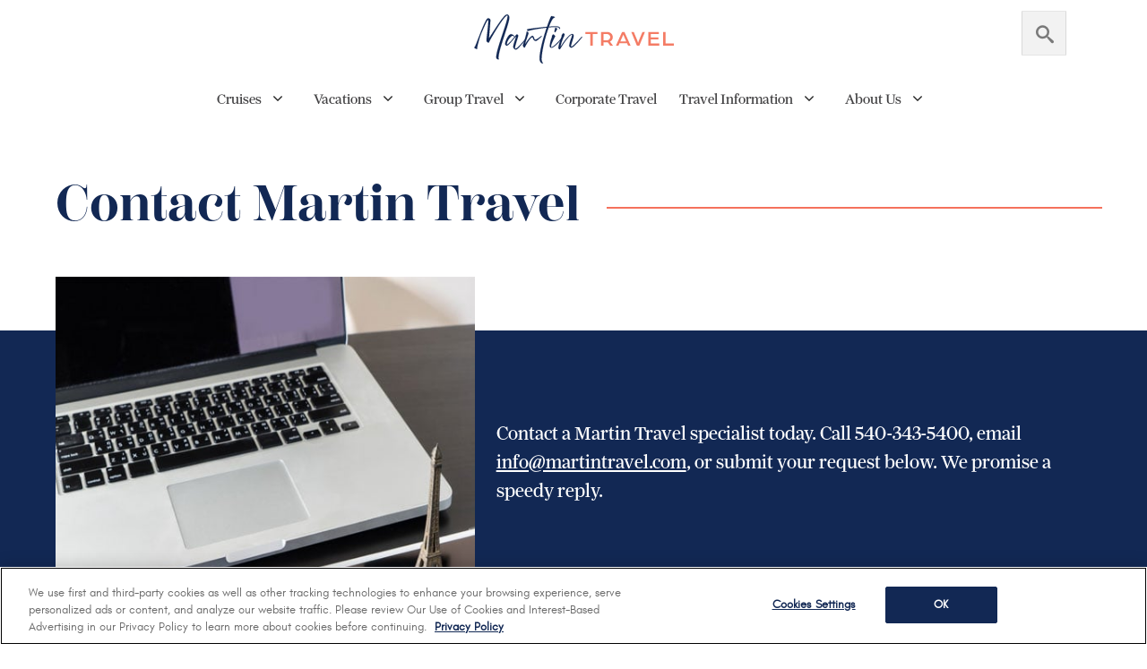

--- FILE ---
content_type: text/html; charset=utf-8
request_url: https://www.martintravel.com/contact
body_size: 9221
content:
<!DOCTYPE html><html lang="en"><head><meta charSet="utf-8"/><script>
  !function(e, a, n, t){
    var i = e.head;
    if(i){
      if (a) return;
      var o = e.createElement("style");
      o.id = "alloy-prehiding",
      o.innerText = n,
      i.appendChild(o),
      setTimeout(function(){
        o.parentNode && o.parentNode.removeChild(o)
      },t)
    }
  }(document, 
    document.location.href.indexOf("adobe_authoring_enabled") !== -1, 
    ".personalization-container { opacity: 0 !important }", 
    3000
  );</script><meta name="viewport" content="width=device-width, initial-scale=1"/><title>Contact Martin Travel | Martin Travel</title><meta name="description" content="If you have any questions about our travel services or would like to discuss a particular need that you or your company might have, we invite you to call (540-343-5400) or email that information to us. We promise a speedy reply."/><meta name="facebook-domain-verification" content="pxc3b33dvia6fxutmotel92qmdoejc"/><link rel="icon" href="/favicon.ico"/><link rel="canonical" href="https://www.martintravel.com/_site_martintravel/contact"/><style>@media (min-width: 992px) {
          .mobile-dropdown-insert  {
            display: none !important; 
          }
        } 
        @media (max-width: 991px) {
          .mobile-dropdown-remove  {
            display: none !important; 
          }
        // eslint-disable-next-line prettier/prettier
        }</style><meta name="next-head-count" content="9"/><script>
                <!-- Google Tag Manager -->
                (function(w,d,s,l,i){w[l]=w[l]||[];w[l].push({'gtm.start':
                new Date().getTime(),event:'gtm.js'});var f=d.getElementsByTagName(s)[0],
                j=d.createElement(s),dl=l!='dataLayer'?'&l='+l:'';j.async=true;j.src=
                'https://www.googletagmanager.com/gtm.js?id='+i+dl;f.parentNode.insertBefore(j,f);
                })(window,document,'script','dataLayer','GTM-KCJCNKH');
                <!-- End Google Tag Manager -->
              </script><link data-next-font="" rel="preconnect" href="/" crossorigin="anonymous"/><link rel="preload" href="/_next/static/css/a62c79deaf884c65.css" as="style"/><link rel="stylesheet" href="/_next/static/css/a62c79deaf884c65.css" data-n-g=""/><noscript data-n-css=""></noscript><script defer="" nomodule="" src="/_next/static/chunks/polyfills-c67a75d1b6f99dc8.js"></script><script src="https://cdn.cookielaw.org/scripttemplates/otSDKStub.js" data-domain-script="019a54d7-323c-73c6-876c-6ff020d4415b" defer="" data-nscript="beforeInteractive"></script><script src="/_next/static/chunks/webpack-fb91d64975dec44b.js" defer=""></script><script src="/_next/static/chunks/framework-9fb260dbd3f10f94.js" defer=""></script><script src="/_next/static/chunks/main-ea4543b780dbf759.js" defer=""></script><script src="/_next/static/chunks/pages/_app-09181b9c5a59dd92.js" defer=""></script><script src="/_next/static/chunks/686-56edb6fa716f1144.js" defer=""></script><script src="/_next/static/chunks/25-2442c27238d0943c.js" defer=""></script><script src="/_next/static/chunks/335-b5e8fa9eb44dda5d.js" defer=""></script><script src="/_next/static/chunks/pages/%5B%5B...path%5D%5D-9cb54c9c850c948e.js" defer=""></script><script src="/_next/static/JzfHn5OV6LmstzaFa3g52/_buildManifest.js" defer=""></script><script src="/_next/static/JzfHn5OV6LmstzaFa3g52/_ssgManifest.js" defer=""></script>
                              <script>!function(e){var n="https://s.go-mpulse.net/boomerang/";if("False"=="True")e.BOOMR_config=e.BOOMR_config||{},e.BOOMR_config.PageParams=e.BOOMR_config.PageParams||{},e.BOOMR_config.PageParams.pci=!0,n="https://s2.go-mpulse.net/boomerang/";if(window.BOOMR_API_key="63X3U-ZUFTG-M9VC7-NW284-A62GQ",function(){function e(){if(!o){var e=document.createElement("script");e.id="boomr-scr-as",e.src=window.BOOMR.url,e.async=!0,i.parentNode.appendChild(e),o=!0}}function t(e){o=!0;var n,t,a,r,d=document,O=window;if(window.BOOMR.snippetMethod=e?"if":"i",t=function(e,n){var t=d.createElement("script");t.id=n||"boomr-if-as",t.src=window.BOOMR.url,BOOMR_lstart=(new Date).getTime(),e=e||d.body,e.appendChild(t)},!window.addEventListener&&window.attachEvent&&navigator.userAgent.match(/MSIE [67]\./))return window.BOOMR.snippetMethod="s",void t(i.parentNode,"boomr-async");a=document.createElement("IFRAME"),a.src="about:blank",a.title="",a.role="presentation",a.loading="eager",r=(a.frameElement||a).style,r.width=0,r.height=0,r.border=0,r.display="none",i.parentNode.appendChild(a);try{O=a.contentWindow,d=O.document.open()}catch(_){n=document.domain,a.src="javascript:var d=document.open();d.domain='"+n+"';void(0);",O=a.contentWindow,d=O.document.open()}if(n)d._boomrl=function(){this.domain=n,t()},d.write("<bo"+"dy onload='document._boomrl();'>");else if(O._boomrl=function(){t()},O.addEventListener)O.addEventListener("load",O._boomrl,!1);else if(O.attachEvent)O.attachEvent("onload",O._boomrl);d.close()}function a(e){window.BOOMR_onload=e&&e.timeStamp||(new Date).getTime()}if(!window.BOOMR||!window.BOOMR.version&&!window.BOOMR.snippetExecuted){window.BOOMR=window.BOOMR||{},window.BOOMR.snippetStart=(new Date).getTime(),window.BOOMR.snippetExecuted=!0,window.BOOMR.snippetVersion=12,window.BOOMR.url=n+"63X3U-ZUFTG-M9VC7-NW284-A62GQ";var i=document.currentScript||document.getElementsByTagName("script")[0],o=!1,r=document.createElement("link");if(r.relList&&"function"==typeof r.relList.supports&&r.relList.supports("preload")&&"as"in r)window.BOOMR.snippetMethod="p",r.href=window.BOOMR.url,r.rel="preload",r.as="script",r.addEventListener("load",e),r.addEventListener("error",function(){t(!0)}),setTimeout(function(){if(!o)t(!0)},3e3),BOOMR_lstart=(new Date).getTime(),i.parentNode.appendChild(r);else t(!1);if(window.addEventListener)window.addEventListener("load",a,!1);else if(window.attachEvent)window.attachEvent("onload",a)}}(),"".length>0)if(e&&"performance"in e&&e.performance&&"function"==typeof e.performance.setResourceTimingBufferSize)e.performance.setResourceTimingBufferSize();!function(){if(BOOMR=e.BOOMR||{},BOOMR.plugins=BOOMR.plugins||{},!BOOMR.plugins.AK){var n=""=="true"?1:0,t="",a="clonvtyx24f622l6sncq-f-ead246a85-clientnsv4-s.akamaihd.net",i="false"=="true"?2:1,o={"ak.v":"39","ak.cp":"535712","ak.ai":parseInt("182246",10),"ak.ol":"0","ak.cr":9,"ak.ipv":4,"ak.proto":"h2","ak.rid":"44134057","ak.r":48121,"ak.a2":n,"ak.m":"b","ak.n":"essl","ak.bpcip":"18.220.218.0","ak.cport":36380,"ak.gh":"23.62.38.243","ak.quicv":"","ak.tlsv":"tls1.3","ak.0rtt":"","ak.0rtt.ed":"","ak.csrc":"-","ak.acc":"","ak.t":"1769902917","ak.ak":"hOBiQwZUYzCg5VSAfCLimQ==nts/p6gfNffEbc0LrowvMfE0qIgjUl9Wt5CKZoz1QCtbrkESZ7YK10tT7c7cnynG4maT3r1ZiEIgFz3on7xdLVq//[base64]/XAE77CE1pJttzLBUoVdKH8BOQ2CxMi778gjUcO2kZgLtBPM98Xa2ne/3SvwRin90QoAW7q3hTjP86vvFT8DraCwiKN0=","ak.pv":"131","ak.dpoabenc":"","ak.tf":i};if(""!==t)o["ak.ruds"]=t;var r={i:!1,av:function(n){var t="http.initiator";if(n&&(!n[t]||"spa_hard"===n[t]))o["ak.feo"]=void 0!==e.aFeoApplied?1:0,BOOMR.addVar(o)},rv:function(){var e=["ak.bpcip","ak.cport","ak.cr","ak.csrc","ak.gh","ak.ipv","ak.m","ak.n","ak.ol","ak.proto","ak.quicv","ak.tlsv","ak.0rtt","ak.0rtt.ed","ak.r","ak.acc","ak.t","ak.tf"];BOOMR.removeVar(e)}};BOOMR.plugins.AK={akVars:o,akDNSPreFetchDomain:a,init:function(){if(!r.i){var e=BOOMR.subscribe;e("before_beacon",r.av,null,null),e("onbeacon",r.rv,null,null),r.i=!0}return this},is_complete:function(){return!0}}}}()}(window);</script></head><body><noscript><iframe src="https://www.googletagmanager.com/ns.html?id=GTM-KCJCNKH" height="0" width="0" style="display:none;visibility:hidden"></iframe></noscript><div id="__next"><link rel="stylesheet" href="https://use.typekit.net/cwy5ivo.css"/><div class="app-wrap"><div class="wsmenucontainer clearfix"><div class="travel-app martin-travel prod-mode"><div class="container masthead"><div class="row header-wrap"><div class="header-nav col-lg-12"><header class="header_area"><div class="main_menu"><nav class="navbar navbar-expand-lg navbar-light"><div class="container"><a class="travel-app logo_h" href="/"></a><button class="navbar-toggler" type="button" data-toggle="collapse" data-target="#navbarSupportedContent" aria-controls="navbarSupportedContent" aria-expanded="false" aria-label="Toggle navigation"><span class="icon-bar"></span><span class="icon-bar"></span><span class="icon-bar"></span></button><div class="collapse navbar-collapse offset " id="navbarSupportedContent"><ul class="nav navbar-nav menu_nav"><li class="nav-item submenu dropdown "><a class="nav-link dropdown-toggle waves-effect waves-gold mobile-dropdown-remove" data-toggle="dropdown" role="button" aria-haspopup="true" aria-expanded="false" target="" href="/cruises">Cruises<!-- --> <i class="fa fa-angle-down" aria-hidden="true"></i></a><a class="nav-link dropdown-toggle waves-effect waves-gold mobile-dropdown-insert" data-toggle="dropdown" role="button" aria-haspopup="true" aria-expanded="false" href="/_site_martintravel/contact#">Cruises<!-- --> <i class="fa fa-angle-down" aria-hidden="true"></i></a><ul class="dropdown-menu "><li class="nav-item mobile-dropdown-insert"><a class="nav-link waves-effect waves-white" target="" href="/cruises">Cruises</a></li><li class="nav-item"><a class="nav-link waves-effect waves-white" target="" href="/cruises#caribbean">Escape to the Caribbean</a></li><li class="nav-item"><a class="nav-link waves-effect waves-white" target="" href="/cruises#alaska">Visit Alaska</a></li><li class="nav-item"><a class="nav-link waves-effect waves-white" target="" href="/cruises#hawaii">Take me to Hawaii</a></li><li class="nav-item"><a class="nav-link waves-effect waves-white" target="" href="/cruises#europe">Discover Europe</a></li></ul></li><li class="nav-item submenu dropdown "><a class="nav-link dropdown-toggle waves-effect waves-gold mobile-dropdown-remove" data-toggle="dropdown" role="button" aria-haspopup="true" aria-expanded="false" target="" href="/vacation">Vacations<!-- --> <i class="fa fa-angle-down" aria-hidden="true"></i></a><a class="nav-link dropdown-toggle waves-effect waves-gold mobile-dropdown-insert" data-toggle="dropdown" role="button" aria-haspopup="true" aria-expanded="false" href="/_site_martintravel/contact#">Vacations<!-- --> <i class="fa fa-angle-down" aria-hidden="true"></i></a><ul class="dropdown-menu "><li class="nav-item mobile-dropdown-insert"><a class="nav-link waves-effect waves-white" target="" href="/vacation">Vacations</a></li><li class="nav-item"><a class="nav-link waves-effect waves-white" target="" href="/vacation#packages">Vacation Packages</a></li><li class="nav-item"><a class="nav-link waves-effect waves-white" target="" href="/vacation#vacations">All Inclusive Vacations</a></li><li class="nav-item"><a class="nav-link waves-effect waves-white" target="" href="/vacation#disney">Visit Disney</a></li><li class="nav-item"><a class="nav-link waves-effect waves-white" target="" href="/vacation#internationaltravel">International Travel</a></li><li class="nav-item"><a class="nav-link waves-effect waves-white" target="" href="/vacation#tours">Tours</a></li><li class="nav-item"><a class="nav-link waves-effect waves-white" target="" href="/vacation#africa">Explore Africa</a></li><li class="nav-item"><a class="nav-link waves-effect waves-white" target="" href="/vacation#domestic">Stay Domestic</a></li></ul></li><li class="nav-item submenu dropdown "><a class="nav-link dropdown-toggle waves-effect waves-gold mobile-dropdown-remove" data-toggle="dropdown" role="button" aria-haspopup="true" aria-expanded="false" target="" href="/group-travel">Group Travel<!-- --> <i class="fa fa-angle-down" aria-hidden="true"></i></a><a class="nav-link dropdown-toggle waves-effect waves-gold mobile-dropdown-insert" data-toggle="dropdown" role="button" aria-haspopup="true" aria-expanded="false" href="/_site_martintravel/contact#">Group Travel<!-- --> <i class="fa fa-angle-down" aria-hidden="true"></i></a><ul class="dropdown-menu "><li class="nav-item mobile-dropdown-insert"><a class="nav-link waves-effect waves-white" target="" href="/group-travel">Group Travel</a></li><li class="nav-item"><a class="nav-link waves-effect waves-white" target="" href="/travelwithconfidence">Travel With Confidence</a></li></ul></li><li class="nav-item "><a class="nav-link waves-effect waves-white" target="" href="/corporate-travel">Corporate Travel<!-- --> </a></li><li class="nav-item submenu dropdown "><a class="nav-link dropdown-toggle waves-effect waves-gold mobile-dropdown-remove" data-toggle="dropdown" role="button" aria-haspopup="true" aria-expanded="false" target="" href="/travel-information">Travel Information<!-- --> <i class="fa fa-angle-down" aria-hidden="true"></i></a><a class="nav-link dropdown-toggle waves-effect waves-gold mobile-dropdown-insert" data-toggle="dropdown" role="button" aria-haspopup="true" aria-expanded="false" href="/_site_martintravel/contact#">Travel Information<!-- --> <i class="fa fa-angle-down" aria-hidden="true"></i></a><ul class="dropdown-menu "><li class="nav-item mobile-dropdown-insert"><a class="nav-link waves-effect waves-white" target="" href="/travel-information">Travel Information</a></li><li class="nav-item"><a class="nav-link waves-effect waves-white" target="" href="/travel-information#passports">Passports</a></li><li class="nav-item"><a class="nav-link waves-effect waves-white" target="" href="/travel-information#passports">REAL ID</a></li><li class="nav-item"><a class="nav-link waves-effect waves-white" target="" href="/travel-information#booking">Booking Your Trip</a></li><li class="nav-item"><a class="nav-link waves-effect waves-white" target="" href="/travel-information#booking">Airline Security</a></li><li class="nav-item"><a class="nav-link waves-effect waves-white" target="" href="/travel-information#insurance">Insurance</a></li><li class="nav-item"><a class="nav-link waves-effect waves-white" target="" href="/travel-information#mpc">Mobile Passport Control</a></li><li class="nav-item"><a class="nav-link waves-effect waves-white" target="" href="/travel-information#cdc">International Health and Vaccination Requirements-CDC</a></li><li class="nav-item"><a class="nav-link waves-effect waves-white" target="" href="/travel-information#eta">UK Electronic Travel Authorization-ETA</a></li><li class="nav-item"><a class="nav-link waves-effect waves-white" target="_blank" href="https://blog.virtuoso.com/">Travel Blog</a></li></ul></li><li class="nav-item submenu dropdown "><a class="nav-link dropdown-toggle waves-effect waves-gold mobile-dropdown-remove" data-toggle="dropdown" role="button" aria-haspopup="true" aria-expanded="false" target="" href="/why-martin-travel">About Us<!-- --> <i class="fa fa-angle-down" aria-hidden="true"></i></a><a class="nav-link dropdown-toggle waves-effect waves-gold mobile-dropdown-insert" data-toggle="dropdown" role="button" aria-haspopup="true" aria-expanded="false" href="/_site_martintravel/contact#">About Us<!-- --> <i class="fa fa-angle-down" aria-hidden="true"></i></a><ul class="dropdown-menu "><li class="nav-item mobile-dropdown-insert"><a class="nav-link waves-effect waves-white" target="" href="/why-martin-travel">About Us</a></li><li class="nav-item"><a class="nav-link waves-effect waves-white" target="" href="/contact">Contact Us</a></li><li class="nav-item"><a class="nav-link waves-effect waves-white" target="" href="/why-martin-travel">Why Martin Travel</a></li><li class="nav-item"><a class="nav-link waves-effect waves-white" target="_blank" href="https://www.martintravel.com/travel-advisors?">Find An Agent</a></li><li class="nav-item"><a class="nav-link waves-effect waves-white" target="" href="/why-martin-travel/locations-hours">Locations and Hours</a></li><li class="nav-item"><a class="nav-link waves-effect waves-white" target="_blank" href="https://www.virtuoso.com/member/martintravelagency/why-virtuoso">Why Virtuoso</a></li><li class="nav-item"><a class="nav-link waves-effect waves-white" target="" href="/advisor-adventures">Advisor Adventures</a></li><li class="nav-item"><a class="nav-link waves-effect waves-white" target="_blank" href="https://www.virtuoso.com/member/martintravelagency/why-virtuoso/Virtuoso-Magazines">Virtuoso Magazine</a></li><li class="nav-item"><a class="nav-link waves-effect waves-white" target="" href="/rsvp">Event RSVP</a></li><li class="nav-item"><a class="nav-link waves-effect waves-white" target="" href="/pastvirtualevents">Past Virtual Events</a></li><li class="nav-item"><a class="nav-link waves-effect waves-white" target="" href="/responsibility">Responsibility and Limitations</a></li><li class="nav-item"><a class="nav-link waves-effect waves-white" target="" href="/travelcollective">The Travel Collective</a></li><li class="nav-item"><a class="nav-link waves-effect waves-white" target="" href="/careers">Careers</a></li></ul></li></ul><ul class="nav navbar-nav ml-auto sb-search-wrap"><li class="nav-item search-item"><div id="sb-search" class="sb-search "><form><input class="sb-search-input" placeholder="Search..." type="text" name="search" id="txtSearch" value=""/><button type="button" id="searchBtn" class="button-link"><span class="sb-icon-search"></span></button></form></div></li></ul></div></div></nav></div></header></div></div></div><main><div id="content"><section class="container page-head coral"><div class="row"><header><h1>Contact Martin Travel</h1></header></div></section><section class="section martin-twilight content-left sub-block "><div class="container"><div class="row"><div class="col-md-12 col-lg-5 media"><img alt="Laptop with model airplane and Eiffel tower model sitting on tablet" loading="lazy" width="500" height="670" decoding="async" data-nimg="1" style="color:transparent" srcSet="https://edge.sitecorecloud.io/aaacluballi1493-aaacluballi9b10-production-179a/media/Project/Travel-Sites/Martin-Travel/Martin-Travel/contact-martin-travel2-500x670.jpg?h=670&amp;iar=0&amp;w=500&amp;mw=640 1x, https://edge.sitecorecloud.io/aaacluballi1493-aaacluballi9b10-production-179a/media/Project/Travel-Sites/Martin-Travel/Martin-Travel/contact-martin-travel2-500x670.jpg?h=670&amp;iar=0&amp;w=500&amp;mw=1080 2x" src="https://edge.sitecorecloud.io/aaacluballi1493-aaacluballi9b10-production-179a/media/Project/Travel-Sites/Martin-Travel/Martin-Travel/contact-martin-travel2-500x670.jpg?h=670&amp;iar=0&amp;w=500&amp;mw=1080"/></div><article class="col-md-12 col-lg-7 content"><div><div><p>Contact a Martin Travel specialist today. Call 540-343-5400, email <a href="mailto:info@martintravel.com">info@martintravel.com</a>, or submit your request below. We promise a speedy reply.<br class="t-last-br" />
<br class="t-last-br" />
</p>
<br class="t-last-br" />
<br class="t-last-br" /></div></div><div id="lfform-placeholder"></div></article></div></div></section></div></main><footer><div id="footer"><div class="clearfix martin-travel"><span><style>  hr.martin-divider:after{background: url('https://edge.sitecorecloud.io/aaacluballi1493-aaacluballi9b10-production-179a/media/Project/Travel-Sites/Martin-Travel/Martin-Travel/martin-travel-hover-m-icon.png?h=743&iar=0&w=743') no-repeat; !important; }    </style></span><hr class="martin-divider"/></div><section class="section social-icons mt-0"><div class="container"><div class="row"><div class="col align-self-center text-center"><div><span><a class="fa fa-facebook" style="font-size:30px;vertical-align:bottom;height:54px;width:50px" href="http://www.facebook.com/pages/Martin-Travel/145450142169232" target="_blank"></a>
<a style="font-size:30px;vertical-align:bottom;height:54px;width:50px;" class="fa fa-instagram" href="https://www.instagram.com/martintravelva/" target="_blank"></a>



<img alt="" style="height: 59px; width: 106px;" src="https://edge.sitecorecloud.io/aaacluballi1493-aaacluballi9b10-production-179a/media/Project/Travel-Sites/Martin-Travel/Martin-Travel/Vir_Logo_Member_Int_Color_RGB.svg?h=75&amp;w=135" /><img alt="" style="height: 58px; width: 88px;" src="https://edge.sitecorecloud.io/aaacluballi1493-aaacluballi9b10-production-179a/media/Project/Travel-Sites/Martin-Travel/Martin-Travel/footer_clia.gif?h=58&amp;w=88" /><img alt="" style="height: 58px; width: 88px;" src="https://edge.sitecorecloud.io/aaacluballi1493-aaacluballi9b10-production-179a/media/Project/Travel-Sites/Martin-Travel/Martin-Travel/footer_asta.gif" /></span></div></div></div></div></section><footer class="footer footer-nav mt-0"><div class="container"><div class="row"><nav class="col align-self-center text-center"><ul><li><a href="/contact">Contact Us</a></li><li><a href="/why-martin-travel/locations-hours">Locations and Hours</a></li><li><a href="/why-martin-travel">Why Martin Travel</a></li><li><a href="/travel-information">Travel Information</a></li><li><a href="/careers">Careers</a></li><li><a href="/travel-information/privacy-policy">Privacy Policy</a></li><li><a href="#">Cookie Settings</a></li></ul></nav></div></div></footer></div></footer></div></div></div></div><script id="__NEXT_DATA__" type="application/json">{"props":{"pageProps":{"site":{"name":"martintravel","language":"en","hostName":"*","pointOfSale":{}},"locale":"en","layoutData":{"sitecore":{"context":{"pageEditing":false,"site":{"name":"MartinTravel"},"pageState":"normal","editMode":"chromes","language":"en","itemPath":"/contact","variantId":"_default"},"route":{"name":"contact","displayName":"contact","fields":{"Description":{"value":""},"Heading":{"value":"Contact Martin Travel | Martin Travel"},"Short Description":{"value":"If you have any questions about our corporate travel services or would like to discuss a particular need that you or your company might have, we invite you to call (540-343-5400) or email that information to us. We promise a speedy reply."},"Disable Banner":{"value":false},"Disable the Page from the Website":{"value":false},"Hide in Navigation":{"value":false},"Hide in Search":{"value":false},"Content":{"value":"If you have any questions about our corporate travel services or would like to discuss a particular need that you or your company might have, we invite you to call (540-343-5400) or email that information to us. We promise a speedy reply."},"Title":{"value":"Contact Martin Travel | Martin Travel"},"GoogleSitemapPriority":{"value":0.7},"Meta Description":{"value":"If you have any questions about our travel services or would like to discuss a particular need that you or your company might have, we invite you to call (540-343-5400) or email that information to us. We promise a speedy reply."},"Meta Keywords":{"value":"contact martin travel, contact martin, contact us, contact"},"Meta Title":{"value":"Contact Martin Travel | Martin Travel"},"NOFOLLOW":{"value":false},"NOINDEX":{"value":false},"NavigationTitle":{"value":"Contact Us"},"NavigationClass":null,"NavigationFilter":[],"SxaTags":[],"Page Design":{"id":"98c3fa2a-e0df-47d5-a916-51963b0ab889","url":"/Presentation/Page-Designs/Martin-Page-Design","name":"Martin Page Design","displayName":"Martin Page Design","fields":{"PartialDesigns":[{"id":"5bae12c7-429a-411d-b167-f2b5b32e7da7","url":"/Presentation/Partial-Designs/Headless-Header","name":"Headless Header","displayName":"Headless Header","fields":{"Signature":{"value":"headless-header"},"Base Partial Design":null}},{"id":"75bf4531-072f-473f-82f7-bf520e23d5b2","url":"/Presentation/Partial-Designs/Headless-Main","name":"Headless Main","displayName":"Headless Main","fields":{"Signature":{"value":"headless-main"},"Base Partial Design":null}},{"id":"be05f51d-ac96-45a2-a900-55d69592c91c","url":"/Presentation/Partial-Designs/Headless-Footer","name":"Headless Footer","displayName":"Headless Footer","fields":{"Signature":{"value":"headless-footer"},"Base Partial Design":null}}]}}},"databaseName":"master","deviceId":"fe5d7fdf-89c0-4d99-9aa3-b5fbd009c9f3","itemId":"1c548ca1-f784-4710-8038-8aebd1b524a2","itemLanguage":"en","itemVersion":1,"layoutId":"96e5f4ba-a2cf-4a4c-a4e7-64da88226362","templateId":"591b6812-6c90-49ef-bd0b-dfd9f8b67715","templateName":"AAA Martin Travel page","placeholders":{"headless-header":[{"uid":"c25ec94a-dc0f-4543-9f6b-0c45a5108995","componentName":"HeaderComponent","dataSource":"","params":{"CacheClearingBehavior":"Clear on publish"},"fields":{"data":{"item":{"children":{"results":[{}]}}}}}],"headless-main":[{"uid":"54586c27-11e1-4524-8fe8-74d809bd0925","componentName":"SectionPageTitle","dataSource":"478cd3a7-122f-47af-8d85-6cc7f79d2bec","params":{"CacheClearingBehavior":"Clear on publish"},"fields":{"Line Color":{"value":"Coral"},"Title":{"value":"Contact Martin Travel"}}},{"uid":"4c9daefc-0f4a-4cf9-818f-786bc7286bcc","componentName":"SectionLeftRightContent","dataSource":"08e64dbb-e1e3-4c86-8d70-9ca5f0220930","params":{"GridParameters":"col-12","CacheClearingBehavior":"Clear on publish","DynamicPlaceholderId":"1","FieldNames":"Default"},"fields":{"Background Color":{"value":"Twilight"},"Content":{"value":"\u003cp\u003eContact a Martin Travel specialist today. Call 540-343-5400, email \u003ca href=\"mailto:info@martintravel.com\"\u003einfo@martintravel.com\u003c/a\u003e, or submit your request below. We promise a speedy reply.\u003cbr class=\"t-last-br\" /\u003e\n\u003cbr class=\"t-last-br\" /\u003e\n\u003c/p\u003e\n\u003cbr class=\"t-last-br\" /\u003e\n\u003cbr class=\"t-last-br\" /\u003e"},"Image":{"value":{"src":"https://edge.sitecorecloud.io/aaacluballi1493-aaacluballi9b10-production-179a/media/Project/Travel-Sites/Martin-Travel/Martin-Travel/contact-martin-travel2-500x670.jpg?h=670\u0026iar=0\u0026w=500","alt":"Laptop with model airplane and Eiffel tower model sitting on tablet","width":"500","height":"670"}},"Image Orientation":{"value":"Left"},"LeftRight_Content_ID":{"value":""},"Title":{"value":""},"defaultTopPadding":{"value":""}},"placeholders":{"phForms-1":[{"uid":"ae2241db-0158-46ea-8755-7c2f1eaf63b4","componentName":"LogiForm","dataSource":"/sitecore/content/Travel Sites/Martin Travel/MartinTravel/Home/contact/Data/Martin Travel LogiForm Params","fields":{"FormProxyJson":{"value":"{\n   \"resizeOnDemand\":true,\n   \"scrollTop\":true,\n   \"height\":500,\n   \"width\":\"100%\",\n   \"scrolling\":\"no\",\n   \"marginWidth\":0,\n   \"marginHeight\":0,\n   \"frameborder\":0,\n   \"vspace\":2,\n   \"hspace\":2,\n   \"params\":\"\",\n   \"cookieRedirect\":false,\n   \"formviewid\":0,\n   \"hid\":365756,\n   \"fid\":70446,\n   \"eid\":87646,\n   \"eid2\":35,\n   \"secureform\":1,\n   \"rootformurl\":\"https://forms.logiforms.com/\",\n   \"mode\":\"standard\",\n   \"target\":\"lfform-placeholder\"\n}"},"Formscript":{"value":"var formscript =  '//cdn.logiforms.com/v3/build/ext/formProxy-min.js';\ndocument.write(unescape(\"%3Cscript src='\" + formscript + \"' type='text/javascript'%3E%3C/script%3E\"));"}}}]}}],"headless-footer":[{"uid":"c30d865f-6e5b-4631-8f2b-e17bfc76472d","componentName":"DividerBlock","dataSource":"{232972F6-FA1C-4787-B7A1-946B8BCDB231}","fields":{"Image":{"value":{"src":"https://edge.sitecorecloud.io/aaacluballi1493-aaacluballi9b10-production-179a/media/Project/Travel-Sites/Martin-Travel/Martin-Travel/martin-travel-hover-m-icon.png?h=743\u0026iar=0\u0026w=743","alt":"","width":"743","height":"743"}},"TargetUrl":{"value":{"href":""}},"ImageCaption":{"value":""}}},{"uid":"943debb5-b510-40c2-9a1f-bf58f755fe7c","componentName":"SocialIcons","dataSource":"{6977B66A-CC54-47CE-82BE-F442ACBDE01E}","fields":{"Text":{"value":"\u003ca class=\"fa fa-facebook\" style=\"font-size:30px;vertical-align:bottom;height:54px;width:50px\" href=\"http://www.facebook.com/pages/Martin-Travel/145450142169232\" target=\"_blank\"\u003e\u003c/a\u003e\n\u003ca style=\"font-size:30px;vertical-align:bottom;height:54px;width:50px;\" class=\"fa fa-instagram\" href=\"https://www.instagram.com/martintravelva/\" target=\"_blank\"\u003e\u003c/a\u003e\n\n\n\n\u003cimg alt=\"\" style=\"height: 59px; width: 106px;\" src=\"https://edge.sitecorecloud.io/aaacluballi1493-aaacluballi9b10-production-179a/media/Project/Travel-Sites/Martin-Travel/Martin-Travel/Vir_Logo_Member_Int_Color_RGB.svg?h=75\u0026amp;w=135\" /\u003e\u003cimg alt=\"\" style=\"height: 58px; width: 88px;\" src=\"https://edge.sitecorecloud.io/aaacluballi1493-aaacluballi9b10-production-179a/media/Project/Travel-Sites/Martin-Travel/Martin-Travel/footer_clia.gif?h=58\u0026amp;w=88\" /\u003e\u003cimg alt=\"\" style=\"height: 58px; width: 88px;\" src=\"https://edge.sitecorecloud.io/aaacluballi1493-aaacluballi9b10-production-179a/media/Project/Travel-Sites/Martin-Travel/Martin-Travel/footer_asta.gif\" /\u003e"}}},{"uid":"2a89b23c-9b17-4491-ad8e-96fa351db522","componentName":"FooterComponent","dataSource":"","params":{"CacheClearingBehavior":"Clear on publish"}}]}}}},"dictionary":{},"headLinks":[],"componentProps":{"2a89b23c-9b17-4491-ad8e-96fa351db522":{"props":{"data":{"item":{"name":"Footer","id":"7D6B2187B5BD4C678DE42999122B730F","children":{"results":[{"DisplayName":"Contact Us","HasChildren":false,"NavTitle":{"value":"Contact Us"},"NavLink":{"href":"/contact","url":"/contact","linkType":"external","name":"Nav Link","anchor":null,"className":null,"target":null,"queryString":null},"NavImage":{"src":null,"alt":null,"height":null,"width":null,"mimeType":null},"children":{"results":[]}},{"DisplayName":"Locations and Hours","HasChildren":false,"NavTitle":{"value":"Locations and Hours"},"NavLink":{"href":"/why-martin-travel/locations-hours","url":"/why-martin-travel/locations-hours","linkType":"external","name":"Nav Link","anchor":null,"className":null,"target":null,"queryString":null},"NavImage":{"src":null,"alt":null,"height":null,"width":null,"mimeType":null},"children":{"results":[]}},{"DisplayName":"Why Martin Travel","HasChildren":false,"NavTitle":{"value":"Why Martin Travel"},"NavLink":{"href":"/why-martin-travel","url":"/why-martin-travel","linkType":"external","name":"Nav Link","anchor":null,"className":null,"target":null,"queryString":null},"NavImage":{"src":null,"alt":null,"height":null,"width":null,"mimeType":null},"children":{"results":[]}},{"DisplayName":"Travel Information","HasChildren":false,"NavTitle":{"value":"Travel Information"},"NavLink":{"href":"/travel-information","url":"/travel-information","linkType":"external","name":"Nav Link","anchor":null,"className":null,"target":null,"queryString":null},"NavImage":{"src":null,"alt":null,"height":null,"width":null,"mimeType":null},"children":{"results":[]}},{"DisplayName":"Careers","HasChildren":false,"NavTitle":{"value":"Careers"},"NavLink":{"href":"/careers","url":"/careers","linkType":"external","name":"Nav Link","anchor":null,"className":null,"target":null,"queryString":null},"NavImage":{"src":null,"alt":null,"height":null,"width":null,"mimeType":null},"children":{"results":[]}},{"DisplayName":"Privacy Policy","HasChildren":false,"NavTitle":{"value":"Privacy Policy"},"NavLink":{"href":"/travel-information/privacy-policy","url":"/travel-information/privacy-policy","linkType":"external","name":"Nav Link","anchor":null,"className":null,"target":null,"queryString":null},"NavImage":{"src":null,"alt":null,"height":null,"width":null,"mimeType":null},"children":{"results":[]}}]}}}}},"c25ec94a-dc0f-4543-9f6b-0c45a5108995":{"props":{"data":{"item":{"name":"Header","id":"45AD4639EAA34F2DAEE6A5AC55C74D75","children":{"results":[{"DisplayName":"Cruises","HasChildren":true,"NavTitle":{"value":"Cruises"},"NavLink":{"href":"/cruises","url":"/cruises","linkType":"external","name":"Nav Link","anchor":null,"className":null,"target":null,"queryString":null},"NavImage":{"src":null,"alt":null,"height":null,"width":null,"mimeType":null},"children":{"results":[{"DisplayName":"Escape to the Caribbean","HasChildren":false,"NavTitle":{"value":"Escape to the Caribbean"},"NavLink":{"href":"/cruises#caribbean","url":"/cruises#caribbean","linkType":"external","name":"Nav Link","anchor":null,"className":null,"target":null,"queryString":null},"NavImage":{"src":"https://edge.sitecorecloud.io/aaacluballi1493-aaacluballi9b10-production-179a/media/Project/Travel-Sites/Martin-Travel/Martin-Travel/martin-home-th5-1800x720.jpg","alt":"Phuket, Thailand tropical sea rock island formations with green water and palm trees landscape","height":720,"width":1800,"mimeType":"image/jpeg"}},{"DisplayName":"Visit Alaska","HasChildren":false,"NavTitle":{"value":"Visit Alaska"},"NavLink":{"href":"/cruises#alaska","url":"/cruises#alaska","linkType":"external","name":"Nav Link","anchor":null,"className":null,"target":null,"queryString":null},"NavImage":{"src":null,"alt":null,"height":null,"width":null,"mimeType":null}},{"DisplayName":"Take me to Hawaii","HasChildren":false,"NavTitle":{"value":"Take me to Hawaii"},"NavLink":{"href":"/cruises#hawaii","url":"/cruises#hawaii","linkType":"external","name":"Nav Link","anchor":null,"className":null,"target":null,"queryString":null},"NavImage":{"src":null,"alt":null,"height":null,"width":null,"mimeType":null}},{"DisplayName":"Discover Europe","HasChildren":false,"NavTitle":{"value":"Discover Europe"},"NavLink":{"href":"/cruises#europe","url":"/cruises#europe","linkType":"external","name":"Nav Link","anchor":null,"className":null,"target":null,"queryString":null},"NavImage":{"src":null,"alt":null,"height":null,"width":null,"mimeType":null}}]}},{"DisplayName":"Vacations","HasChildren":true,"NavTitle":{"value":"Vacations"},"NavLink":{"href":"/vacation","url":"/vacation","linkType":"external","name":"Nav Link","anchor":null,"className":null,"target":null,"queryString":null},"NavImage":{"src":null,"alt":null,"height":null,"width":null,"mimeType":null},"children":{"results":[{"DisplayName":"Vacation Packages","HasChildren":false,"NavTitle":{"value":"Vacation Packages"},"NavLink":{"href":"/vacation#packages","url":"/vacation#packages","linkType":"external","name":"Nav Link","anchor":null,"className":null,"target":null,"queryString":null},"NavImage":{"src":null,"alt":null,"height":null,"width":null,"mimeType":null}},{"DisplayName":"All Inclusive Vacations","HasChildren":false,"NavTitle":{"value":"All Inclusive Vacations"},"NavLink":{"href":"/vacation#vacations","url":"/vacation#vacations","linkType":"external","name":"Nav Link","anchor":null,"className":null,"target":null,"queryString":null},"NavImage":{"src":null,"alt":null,"height":null,"width":null,"mimeType":null}},{"DisplayName":"Visit Disney","HasChildren":false,"NavTitle":{"value":"Visit Disney"},"NavLink":{"href":"/vacation#disney","url":"/vacation#disney","linkType":"external","name":"Nav Link","anchor":null,"className":null,"target":null,"queryString":null},"NavImage":{"src":null,"alt":null,"height":null,"width":null,"mimeType":null}},{"DisplayName":"International Travel","HasChildren":false,"NavTitle":{"value":"International Travel"},"NavLink":{"href":"/vacation#internationaltravel","url":"/vacation#internationaltravel","linkType":"external","name":"Nav Link","anchor":null,"className":null,"target":null,"queryString":null},"NavImage":{"src":null,"alt":null,"height":null,"width":null,"mimeType":null}},{"DisplayName":"Tours","HasChildren":false,"NavTitle":{"value":"Explore Africa"},"NavLink":{"href":"/vacation#tours","url":"/vacation#tours","linkType":"external","name":"Nav Link","anchor":null,"className":null,"target":null,"queryString":null},"NavImage":{"src":null,"alt":null,"height":null,"width":null,"mimeType":null}},{"DisplayName":"Explore Africa","HasChildren":false,"NavTitle":{"value":"Explore Africa"},"NavLink":{"href":"/vacation#africa","url":"/vacation#africa","linkType":"external","name":"Nav Link","anchor":null,"className":null,"target":null,"queryString":null},"NavImage":{"src":null,"alt":null,"height":null,"width":null,"mimeType":null}},{"DisplayName":"Stay Domestic","HasChildren":false,"NavTitle":{"value":"Stay Domestic"},"NavLink":{"href":"/vacation#domestic","url":"/vacation#domestic","linkType":"external","name":"Nav Link","anchor":null,"className":null,"target":null,"queryString":null},"NavImage":{"src":null,"alt":null,"height":null,"width":null,"mimeType":null}}]}},{"DisplayName":"Group Travel","HasChildren":true,"NavTitle":{"value":"Group Travel"},"NavLink":{"href":"/group-travel","url":"/group-travel","linkType":"external","name":"Nav Link","anchor":null,"className":null,"target":null,"queryString":null},"NavImage":{"src":null,"alt":null,"height":null,"width":null,"mimeType":null},"children":{"results":[{"DisplayName":"Travel With Confidence","HasChildren":false,"NavTitle":{"value":"Travel With Confidence"},"NavLink":{"href":"/travelwithconfidence","url":"/travelwithconfidence","linkType":"external","name":"Nav Link","anchor":null,"className":null,"target":null,"queryString":null},"NavImage":{"src":null,"alt":null,"height":null,"width":null,"mimeType":null}}]}},{"DisplayName":"Corporate Travel","HasChildren":false,"NavTitle":{"value":"Corporate Travel"},"NavLink":{"href":"/corporate-travel","url":"/corporate-travel","linkType":"external","name":"Nav Link","anchor":null,"className":null,"target":null,"queryString":null},"NavImage":{"src":null,"alt":null,"height":null,"width":null,"mimeType":null},"children":{"results":[]}},{"DisplayName":"Travel Information","HasChildren":true,"NavTitle":{"value":"Travel Information"},"NavLink":{"href":"/travel-information","url":"/travel-information","linkType":"external","name":"Nav Link","anchor":null,"className":null,"target":null,"queryString":null},"NavImage":{"src":null,"alt":null,"height":null,"width":null,"mimeType":null},"children":{"results":[{"DisplayName":"Passports","HasChildren":false,"NavTitle":{"value":"Passports"},"NavLink":{"href":"/travel-information#passports","url":"/travel-information#passports","linkType":"external","name":"Nav Link","anchor":null,"className":null,"target":null,"queryString":null},"NavImage":{"src":null,"alt":null,"height":null,"width":null,"mimeType":null}},{"DisplayName":"REAL ID","HasChildren":false,"NavTitle":{"value":"REAL ID"},"NavLink":{"href":"/travel-information#passports","url":"/travel-information#passports","linkType":"external","name":"Nav Link","anchor":null,"className":null,"target":null,"queryString":null},"NavImage":{"src":null,"alt":null,"height":null,"width":null,"mimeType":null}},{"DisplayName":"Booking Your Trip","HasChildren":false,"NavTitle":{"value":"Booking Your Trip"},"NavLink":{"href":"/travel-information#booking","url":"/travel-information#booking","linkType":"external","name":"Nav Link","anchor":null,"className":null,"target":null,"queryString":null},"NavImage":{"src":null,"alt":null,"height":null,"width":null,"mimeType":null}},{"DisplayName":"Airline Security","HasChildren":false,"NavTitle":{"value":"Airline Security"},"NavLink":{"href":"/travel-information#booking","url":"/travel-information#booking","linkType":"external","name":"Nav Link","anchor":null,"className":null,"target":null,"queryString":null},"NavImage":{"src":null,"alt":null,"height":null,"width":null,"mimeType":null}},{"DisplayName":"Insurance","HasChildren":false,"NavTitle":{"value":"Insurance"},"NavLink":{"href":"/travel-information#insurance","url":"/travel-information#insurance","linkType":"external","name":"Nav Link","anchor":null,"className":null,"target":null,"queryString":null},"NavImage":{"src":null,"alt":null,"height":null,"width":null,"mimeType":null}},{"DisplayName":"Mobile Passport Control","HasChildren":false,"NavTitle":{"value":"Mobile Passport Control"},"NavLink":{"href":"/travel-information#mpc","url":"/travel-information#mpc","linkType":"external","name":"Nav Link","anchor":null,"className":null,"target":null,"queryString":null},"NavImage":{"src":null,"alt":null,"height":null,"width":null,"mimeType":null}},{"DisplayName":"International Health and Vaccination Requirements-CDC","HasChildren":false,"NavTitle":{"value":"International Health and Vaccination Requirements-CDC"},"NavLink":{"href":"/travel-information#cdc","url":"/travel-information#cdc","linkType":"external","name":"Nav Link","anchor":null,"className":null,"target":null,"queryString":null},"NavImage":{"src":null,"alt":null,"height":null,"width":null,"mimeType":null}},{"DisplayName":"UK Electronic Travel Authorization-ETA","HasChildren":false,"NavTitle":{"value":"UK Electronic Travel Authorization (ETA)"},"NavLink":{"href":"/travel-information#eta","url":"/travel-information#eta","linkType":"external","name":"Nav Link","anchor":null,"className":null,"target":null,"queryString":null},"NavImage":{"src":null,"alt":null,"height":null,"width":null,"mimeType":null}},{"DisplayName":"Travel Blog","HasChildren":false,"NavTitle":{"value":"Travel Blog"},"NavLink":{"href":"https://blog.virtuoso.com/","url":"https://blog.virtuoso.com/","linkType":"external","name":"Nav Link","anchor":null,"className":null,"target":null,"queryString":null},"NavImage":{"src":null,"alt":null,"height":null,"width":null,"mimeType":null}}]}},{"DisplayName":"About Us","HasChildren":true,"NavTitle":{"value":"About Us"},"NavLink":{"href":"/why-martin-travel","url":"/why-martin-travel","linkType":"external","name":"Nav Link","anchor":null,"className":null,"target":null,"queryString":null},"NavImage":{"src":null,"alt":null,"height":null,"width":null,"mimeType":null},"children":{"results":[{"DisplayName":"Contact Us","HasChildren":false,"NavTitle":{"value":"Contact Us"},"NavLink":{"href":"/contact","url":"/contact","linkType":"external","name":"Nav Link","anchor":null,"className":null,"target":null,"queryString":null},"NavImage":{"src":null,"alt":null,"height":null,"width":null,"mimeType":null}},{"DisplayName":"Why Martin Travel","HasChildren":false,"NavTitle":{"value":"Why Martin Travel"},"NavLink":{"href":"/why-martin-travel","url":"/why-martin-travel","linkType":"external","name":"Nav Link","anchor":null,"className":null,"target":null,"queryString":null},"NavImage":{"src":null,"alt":null,"height":null,"width":null,"mimeType":null}},{"DisplayName":"Find An Agent","HasChildren":false,"NavTitle":{"value":"Find An Agent"},"NavLink":{"href":"https://www.martintravel.com/travel-advisors?","url":"https://www.martintravel.com/travel-advisors?","linkType":"external","name":"Nav Link","anchor":null,"className":null,"target":null,"queryString":null},"NavImage":{"src":null,"alt":null,"height":null,"width":null,"mimeType":null}},{"DisplayName":"Locations and Hours","HasChildren":false,"NavTitle":{"value":"Locations and Hours"},"NavLink":{"href":"/why-martin-travel/locations-hours","url":"/why-martin-travel/locations-hours","linkType":"external","name":"Nav Link","anchor":null,"className":null,"target":null,"queryString":null},"NavImage":{"src":null,"alt":null,"height":null,"width":null,"mimeType":null}},{"DisplayName":"Why Virtuoso","HasChildren":false,"NavTitle":{"value":"Why Virtuoso"},"NavLink":{"href":"https://www.virtuoso.com/member/martintravelagency/why-virtuoso","url":"https://www.virtuoso.com/member/martintravelagency/why-virtuoso","linkType":"external","name":"Nav Link","anchor":null,"className":null,"target":null,"queryString":null},"NavImage":{"src":null,"alt":null,"height":null,"width":null,"mimeType":null}},{"DisplayName":"Advisor Adventures","HasChildren":false,"NavTitle":{"value":"Advisor Adventures"},"NavLink":{"href":"/advisor-adventures","url":"/advisor-adventures","linkType":"external","name":"Nav Link","anchor":null,"className":null,"target":null,"queryString":null},"NavImage":{"src":null,"alt":null,"height":null,"width":null,"mimeType":null}},{"DisplayName":"Virtuoso Magazine","HasChildren":false,"NavTitle":{"value":"Virtuoso Magazine"},"NavLink":{"href":"https://www.virtuoso.com/member/martintravelagency/why-virtuoso/Virtuoso-Magazines","url":"https://www.virtuoso.com/member/martintravelagency/why-virtuoso/Virtuoso-Magazines","linkType":"external","name":"Nav Link","anchor":null,"className":null,"target":"_blank","queryString":null},"NavImage":{"src":null,"alt":null,"height":null,"width":null,"mimeType":null}},{"DisplayName":"Event RSVP","HasChildren":false,"NavTitle":{"value":"Event RSVP"},"NavLink":{"href":"/rsvp","url":"/rsvp","linkType":"external","name":"Nav Link","anchor":null,"className":null,"target":null,"queryString":null},"NavImage":{"src":null,"alt":null,"height":null,"width":null,"mimeType":null}},{"DisplayName":"Past Virtual Events","HasChildren":false,"NavTitle":{"value":"Past Virtual Events"},"NavLink":{"href":"/pastvirtualevents","url":"/pastvirtualevents","linkType":"external","name":"Nav Link","anchor":null,"className":null,"target":null,"queryString":null},"NavImage":{"src":null,"alt":null,"height":null,"width":null,"mimeType":null}},{"DisplayName":"Responsibility and Limitations","HasChildren":false,"NavTitle":{"value":"Responsibility \u0026 Limitations"},"NavLink":{"href":"/responsibility","url":"/responsibility","linkType":"external","name":"Nav Link","anchor":null,"className":null,"target":null,"queryString":null},"NavImage":{"src":null,"alt":null,"height":null,"width":null,"mimeType":null}},{"DisplayName":"The Travel Collective","HasChildren":false,"NavTitle":{"value":"The Travel Collective"},"NavLink":{"href":"/travelcollective","url":"/travelcollective","linkType":"external","name":"Nav Link","anchor":null,"className":null,"target":null,"queryString":null},"NavImage":{"src":null,"alt":null,"height":null,"width":null,"mimeType":null}},{"DisplayName":"Careers","HasChildren":false,"NavTitle":{"value":"Careers"},"NavLink":{"href":"/careers","url":"/careers","linkType":"external","name":"Nav Link","anchor":null,"className":null,"target":null,"queryString":null},"NavImage":{"src":null,"alt":null,"height":null,"width":null,"mimeType":null}}]}}]}}}}}}},"__N_SSG":true},"page":"/[[...path]]","query":{"path":["_site_martintravel","contact"]},"buildId":"JzfHn5OV6LmstzaFa3g52","isFallback":false,"isExperimentalCompile":false,"gsp":true,"locale":"en","locales":["en"],"defaultLocale":"en","scriptLoader":[]}</script></body></html>

--- FILE ---
content_type: application/javascript; charset=utf-8
request_url: https://www.martintravel.com/_next/static/chunks/pages/_app-09181b9c5a59dd92.js
body_size: 4656
content:
(self.webpackChunk_N_E=self.webpackChunk_N_E||[]).push([[888],{6840:function(e,t,n){(window.__NEXT_P=window.__NEXT_P||[]).push(["/_app",function(){return n(1319)}])},1342:function(e,t,n){"use strict";Object.defineProperty(t,"__esModule",{value:!0}),function(e,t){for(var n in t)Object.defineProperty(e,n,{enumerable:!0,get:t[n]})}(t,{noSSR:function(){return noSSR},default:function(){return dynamic}});let r=n(8193),o=(n(2735),r._(n(4304)));function convertModule(e){return{default:(null==e?void 0:e.default)||e}}function noSSR(e,t){return delete t.webpack,delete t.modules,e(t)}function dynamic(e,t){let n=o.default,r={loading:e=>{let{error:t,isLoading:n,pastDelay:r}=e;return null}};e instanceof Promise?r.loader=()=>e:"function"==typeof e?r.loader=e:"object"==typeof e&&(r={...r,...e}),r={...r,...t};let a=r.loader;return(r.loadableGenerated&&(r={...r,...r.loadableGenerated},delete r.loadableGenerated),"boolean"!=typeof r.ssr||r.ssr)?n({...r,loader:()=>null!=a?a().then(convertModule):Promise.resolve(convertModule(()=>null))}):(delete r.webpack,delete r.modules,noSSR(n,r))}("function"==typeof t.default||"object"==typeof t.default&&null!==t.default)&&void 0===t.default.__esModule&&(Object.defineProperty(t.default,"__esModule",{value:!0}),Object.assign(t.default,t),e.exports=t.default)},43:function(e,t,n){"use strict";Object.defineProperty(t,"__esModule",{value:!0}),Object.defineProperty(t,"LoadableContext",{enumerable:!0,get:function(){return a}});let r=n(8193),o=r._(n(2735)),a=o.default.createContext(null)},4304:function(e,t,n){"use strict";/**
@copyright (c) 2017-present James Kyle <me@thejameskyle.com>
 MIT License
 Permission is hereby granted, free of charge, to any person obtaining
a copy of this software and associated documentation files (the
"Software"), to deal in the Software without restriction, including
without limitation the rights to use, copy, modify, merge, publish,
distribute, sublicense, and/or sell copies of the Software, and to
permit persons to whom the Software is furnished to do so, subject to
the following conditions:
 The above copyright notice and this permission notice shall be
included in all copies or substantial portions of the Software.
 THE SOFTWARE IS PROVIDED "AS IS", WITHOUT WARRANTY OF ANY KIND,
EXPRESS OR IMPLIED, INCLUDING BUT NOT LIMITED TO THE WARRANTIES OF
MERCHANTABILITY, FITNESS FOR A PARTICULAR PURPOSE AND
NONINFRINGEMENT. IN NO EVENT SHALL THE AUTHORS OR COPYRIGHT HOLDERS BE
LIABLE FOR ANY CLAIM, DAMAGES OR OTHER LIABILITY, WHETHER IN AN ACTION
OF CONTRACT, TORT OR OTHERWISE, ARISING FROM, OUT OF OR IN CONNECTION
WITH THE SOFTWARE OR THE USE OR OTHER DEALINGS IN THE SOFTWARE
*/Object.defineProperty(t,"__esModule",{value:!0}),Object.defineProperty(t,"default",{enumerable:!0,get:function(){return s}});let r=n(8193),o=r._(n(2735)),a=n(43),i=[],l=[],u=!1;function load(e){let t=e(),n={loading:!0,loaded:null,error:null};return n.promise=t.then(e=>(n.loading=!1,n.loaded=e,e)).catch(e=>{throw n.loading=!1,n.error=e,e}),n}let LoadableSubscription=class LoadableSubscription{promise(){return this._res.promise}retry(){this._clearTimeouts(),this._res=this._loadFn(this._opts.loader),this._state={pastDelay:!1,timedOut:!1};let{_res:e,_opts:t}=this;e.loading&&("number"==typeof t.delay&&(0===t.delay?this._state.pastDelay=!0:this._delay=setTimeout(()=>{this._update({pastDelay:!0})},t.delay)),"number"==typeof t.timeout&&(this._timeout=setTimeout(()=>{this._update({timedOut:!0})},t.timeout))),this._res.promise.then(()=>{this._update({}),this._clearTimeouts()}).catch(e=>{this._update({}),this._clearTimeouts()}),this._update({})}_update(e){this._state={...this._state,error:this._res.error,loaded:this._res.loaded,loading:this._res.loading,...e},this._callbacks.forEach(e=>e())}_clearTimeouts(){clearTimeout(this._delay),clearTimeout(this._timeout)}getCurrentValue(){return this._state}subscribe(e){return this._callbacks.add(e),()=>{this._callbacks.delete(e)}}constructor(e,t){this._loadFn=e,this._opts=t,this._callbacks=new Set,this._delay=null,this._timeout=null,this.retry()}};function Loadable(e){return function(e,t){let n=Object.assign({loader:null,loading:null,delay:200,timeout:null,webpack:null,modules:null},t),r=null;function init(){if(!r){let t=new LoadableSubscription(e,n);r={getCurrentValue:t.getCurrentValue.bind(t),subscribe:t.subscribe.bind(t),retry:t.retry.bind(t),promise:t.promise.bind(t)}}return r.promise()}if(!u){let e=n.webpack?n.webpack():n.modules;e&&l.push(t=>{for(let n of e)if(t.includes(n))return init()})}function LoadableComponent(e,t){!function(){init();let e=o.default.useContext(a.LoadableContext);e&&Array.isArray(n.modules)&&n.modules.forEach(t=>{e(t)})}();let i=o.default.useSyncExternalStore(r.subscribe,r.getCurrentValue,r.getCurrentValue);return o.default.useImperativeHandle(t,()=>({retry:r.retry}),[]),o.default.useMemo(()=>{var t;return i.loading||i.error?o.default.createElement(n.loading,{isLoading:i.loading,pastDelay:i.pastDelay,timedOut:i.timedOut,error:i.error,retry:r.retry}):i.loaded?o.default.createElement((t=i.loaded)&&t.default?t.default:t,e):null},[e,i])}return LoadableComponent.preload=()=>init(),LoadableComponent.displayName="LoadableComponent",o.default.forwardRef(LoadableComponent)}(load,e)}function flushInitializers(e,t){let n=[];for(;e.length;){let r=e.pop();n.push(r(t))}return Promise.all(n).then(()=>{if(e.length)return flushInitializers(e,t)})}Loadable.preloadAll=()=>new Promise((e,t)=>{flushInitializers(i).then(e,t)}),Loadable.preloadReady=e=>(void 0===e&&(e=[]),new Promise(t=>{let res=()=>(u=!0,t());flushInitializers(l,e).then(res,res)})),window.__NEXT_PRELOADREADY=Loadable.preloadReady;let s=Loadable},4287:function(e,t,n){"use strict";n.r(t),n.d(t,{PageViewed:function(){return PageViewed}});var r=n(1163),o=n(2735),a=n(8308),i=n(8902),l=n(8228);let routeChangeHandler=(e,t)=>{e.pageName&&t&&i.H.dispatch(new l.p({name:e.pageName,url:window.location.href,previous_page_url:e.previousPageUrl,previous_page_name:e.previousPageName,site_section_1:e.site_section_1}))},PageViewed=e=>{let{pageName:t,previousPageName:n,previousPageURL:i}=e,l=(0,r.useRouter)(),{isAdobeLoaded:u}=(0,a.b)(),s=(0,o.useCallback)(()=>{var e,r;t=l.asPath.split("?")[0],n=n.split("?")[0],routeChangeHandler({toUrl:window.location.href,previousPageUrl:i,previousPageName:"/"===n?"/default.aspx":n,pageName:"/"===t?"/default.aspx":t,site_section_1:null===(r=l.asPath.slice(1))||void 0===r?void 0:null===(e=r.split("/")[0])||void 0===e?void 0:e.split("?")[0]},u)},[t,u]);return(0,o.useEffect)(()=>{s()},[l.pathname,s,u]),null}},8308:function(e,t,n){"use strict";n.d(t,{B:function(){return AdobeProvider},b:function(){return useAdobeContext}});var r=n(4512),o=n(2735);let a=(0,o.createContext)({isAdobeLoaded:!1,setAdobeLoaded:()=>{}});function AdobeProvider(e){let{children:t}=e,[n,i]=(0,o.useState)(!1);return(0,r.jsx)(a.Provider,{value:{isAdobeLoaded:n,setAdobeLoaded:i},children:t})}function useAdobeContext(){let e=(0,o.useContext)(a);if(!e)throw Error("Must be used within AdobeProvider");return e}},1319:function(e,t,n){"use strict";n.r(t),n.d(t,{default:function(){return _app}});var r=n(4512),o=n(2735),a=n(3964);let i=/{{(.*?)}}/g;function _extends(){return(_extends=Object.assign||function(e){for(var t=1;t<arguments.length;t++){var n=arguments[t];for(var r in n)Object.prototype.hasOwnProperty.call(n,r)&&(e[r]=n[r])}return e}).apply(this,arguments)}var l=(0,o.createContext)(),I18n=function(e){var t,n,r=(t="",n=e||{},{set(e,t){n[e]=Object.assign(n[e]||{},t)},locale:e=>t=e||t,table:e=>n[e],t(e,r,o){var l=a(n[o||t],e,"");return"function"==typeof l?l(r):"string"==typeof l?l.replace(i,(e,t,n)=>{for(e=0,n=r,t=t.trim().split(".");n&&e<t.length;)n=n[t[e++]];return null!=n?n:""}):l}});return{_onUpdate:function(){},t:r.t,table:r.table,set:r.set,locale:function(e){if(void 0===e)return r.locale();var t=r.locale(e);return this._onUpdate(),t},withPlural:function(e){var t=this;void 0===e&&(e={type:"ordinal"});var n=new Intl.PluralRules(r.locale(),e);return function(e,r){return Object.keys(r).map(function(e){if("number"==typeof r[e]){var o=n.select(r[e]);r[e]=t.t(e+"."+o)}}),t.t.apply(t,[e,r].concat([].slice.call(arguments,2)))}}}};function I18nProvider(e){var t=e.children,n=e.locale,r=void 0===n?"en":n,a=e.lngDict,i=e.i18nInstance,u=(0,o.useState)(0)[1],s=(0,o.useMemo)(function(){var e=null!=i?i:I18n();return e._onUpdate=function(){return u(function(e){return e+1})},e.set(r,a),e.locale(r),e},[i]);return(0,o.useEffect)(function(){s.set(r,a),s.locale(r)},[r,a]),o.createElement(l.Provider,{value:_extends({},s)},t)}var u=n(9008),s=n.n(u);n(3640),n(2785),n(160),n(3792);var d=n(4287),c=n(1163);let usePreviousRoute=()=>{let{asPath:e}=(0,c.useRouter)(),t=(0,o.useRef)(null),n=(0,o.useRef)(null);return(0,o.useEffect)(()=>{n.current=e,t.current=window.location.href},[e]),{previousPageName:n.current,previousPageURL:t.current}};var f=n(8308),p=n(5152),_=n.n(p);let v=_()(()=>n.e(717).then(n.bind(n,5717)).then(e=>e.default),{loadableGenerated:{webpack:()=>[5717]},ssr:!1});var _app=function(e){var t,n,o;let{Component:a,pageProps:i}=e,{dictionary:l,...u}=i,{previousPageName:c,previousPageURL:p}=usePreviousRoute();return(0,r.jsxs)(r.Fragment,{children:[(0,r.jsx)(s(),{children:(0,r.jsx)("script",{dangerouslySetInnerHTML:{__html:'\n  !function(e, a, n, t){\n    var i = e.head;\n    if(i){\n      if (a) return;\n      var o = e.createElement("style");\n      o.id = "alloy-prehiding",\n      o.innerText = n,\n      i.appendChild(o),\n      setTimeout(function(){\n        o.parentNode && o.parentNode.removeChild(o)\n      },t)\n    }\n  }(document, \n    document.location.href.indexOf("adobe_authoring_enabled") !== -1, \n    ".personalization-container { opacity: 0 !important }", \n    3000\n  );'}})}),(0,r.jsxs)(f.B,{children:[(0,r.jsx)(v,{}),(0,r.jsx)(d.PageViewed,{pageName:(null==u?void 0:null===(o=u.layoutData)||void 0===o?void 0:null===(n=o.sitecore)||void 0===n?void 0:null===(t=n.route)||void 0===t?void 0:t.name)||"",previousPageName:c||"",previousPageURL:p||""})]}),(0,r.jsx)(I18nProvider,{lngDict:l,locale:i.locale,children:(0,r.jsx)(a,{...u})})]})}},7172:function(e,t,n){"use strict";n.d(t,{i:function(){return ButtonClickEvent}});var r=n(6990);let ButtonClickEvent=class ButtonClickEvent extends r.w{constructor(e){super(e),this.name=r.m.BUTTON_CLICK}}},8902:function(e,t,n){"use strict";n.d(t,{H:function(){return TrackingEventsDispatcher}});var r=n(8228),o=n(7172),a=n(3056);let AdobeDataLayerEventsHandler=class AdobeDataLayerEventsHandler{getEventHandler(e){let t;return e instanceof r.p?t=this.handlePageViewEvent:e instanceof o.i?t=this.handleButtonClickEvent:e instanceof a.p&&(t=this.handleLinkClickEvent),t}handle(e){let t=this.getEventHandler(e);t&&window.adobeDataLayer.push(t(e))}handleButtonClickEvent(e){return{event:e.name,button_click:{...e.data}}}handleLinkClickEvent(e){return{event:e.name,link_click:{...e.data}}}handlePageViewEvent(e){return{event:e.name,page:e.data}}constructor(){window.adobeDataLayer||(window.adobeDataLayer=[])}};let TrackingEventsDispatcher=class TrackingEventsDispatcher{static async dispatch(e){window&&(this.eventsHandler||(this.eventsHandler=new AdobeDataLayerEventsHandler),this.eventsHandler.handle(e))}}},3056:function(e,t,n){"use strict";n.d(t,{p:function(){return LinkClickEvent}});var r=n(6990);let LinkClickEvent=class LinkClickEvent extends r.w{constructor(e){e.url||(e.url=void 0),super(e),this.name=r.m.LINK_CLICK}}},8228:function(e,t,n){"use strict";n.d(t,{p:function(){return PageViewedEvent}});var r=n(6990);let PageViewedEvent=class PageViewedEvent extends r.w{constructor(e){var t,n,o,a,i;if(e.server||(e.server=null===(t=window)||void 0===t?void 0:t.location.host),!e.query_params){let t=decodeURI(window.location.href),r="",o=0;t.includes("?")&&t.includes("#")&&(o=t.indexOf("?"),r=t.slice(o)),e.query_params=r||(null===(n=window)||void 0===n?void 0:n.location.search)}e.site_section_1||(e.site_section_1=null===(o=window)||void 0===o?void 0:o.location.pathname.split("/")[1]),e.site_section_2||(e.site_section_2=null===(a=window)||void 0===a?void 0:a.location.pathname.split("/")[2]),e.site_section_3||(e.site_section_3=null===(i=window)||void 0===i?void 0:i.location.pathname.split("/")[3]),e.previous_page_name||(e.previous_page_name=void 0),e.previous_page_url||(e.previous_page_url=void 0),super(e),this.name=r.m.PAGE_VIEW}}},6990:function(e,t,n){"use strict";n.d(t,{m:function(){return r},w:function(){return TrackingEvent}});let r={PAGE_VIEW:"pageView",BUTTON_CLICK:"buttonClick",LINK_CLICK:"linkClick"};let TrackingEvent=class TrackingEvent{constructor(e){this.data=e}}},3640:function(){},2785:function(){},3792:function(){},160:function(){},5152:function(e,t,n){e.exports=n(1342)},9008:function(e,t,n){e.exports=n(9201)},1163:function(e,t,n){e.exports=n(9974)},3964:function(e){e.exports=function(e,t,n,r,o){for(t=t.split?t.split("."):t,r=0;r<t.length;r++)e=e?e[t[r]]:o;return e===o?n:e}}},function(e){var __webpack_exec__=function(t){return e(e.s=t)};e.O(0,[774,179],function(){return __webpack_exec__(6840),__webpack_exec__(9974)}),_N_E=e.O()}]);

--- FILE ---
content_type: application/javascript; charset=utf-8
request_url: https://www.martintravel.com/_next/static/chunks/686-56edb6fa716f1144.js
body_size: 115875
content:
(self.webpackChunk_N_E=self.webpackChunk_N_E||[]).push([[686],{898:function(o,a,s){"use strict";a.J=void 0;var u=s(9883);Object.defineProperty(a,"J",{enumerable:!0,get:function(){return u.SiteResolver}})},5169:function(o,a,s){"use strict";Object.defineProperty(a,"__esModule",{value:!0}),a.resolveUrl=a.resetEditorChromes=a.isEditorActive=a.tryParseEnvValue=a.handleEditorFastRefresh=a.getPublicUrl=void 0;var u=s(2768);Object.defineProperty(a,"getPublicUrl",{enumerable:!0,get:function(){return u.getPublicUrl}}),Object.defineProperty(a,"handleEditorFastRefresh",{enumerable:!0,get:function(){return u.handleEditorFastRefresh}});var c=s(7338);Object.defineProperty(a,"tryParseEnvValue",{enumerable:!0,get:function(){return c.tryParseEnvValue}}),Object.defineProperty(a,"isEditorActive",{enumerable:!0,get:function(){return c.isEditorActive}}),Object.defineProperty(a,"resetEditorChromes",{enumerable:!0,get:function(){return c.resetEditorChromes}}),Object.defineProperty(a,"resolveUrl",{enumerable:!0,get:function(){return c.resolveUrl}})},2768:function(o,a,s){"use strict";var u=s(3158),c=this&&this.__importDefault||function(o){return o&&o.__esModule?o:{default:o}};Object.defineProperty(a,"__esModule",{value:!0}),a.getJssEditingSecret=a.handleEditorFastRefresh=a.getPublicUrl=void 0;let p=c(s(908));s(7338),a.getPublicUrl=()=>{if(u.env.VERCEL_URL)return`https://${u.env.VERCEL_URL}`;let o="";if(void 0===o)console.warn(`${p.default.yellow.bold("Warning:")} An PUBLIC_URL environment variable is not defined. Falling back to http://localhost:3000.`),o="http://localhost:3000";else try{new URL(o)}catch(a){throw Error(`The PUBLIC_URL environment variable '${o}' is not a valid URL.`)}return o.toString().replace(/\/$/,"")},a.handleEditorFastRefresh=(o=!1)=>{},a.getJssEditingSecret=()=>{let o=u.env.JSS_EDITING_SECRET;if(!o||0===o.length)throw Error("The JSS_EDITING_SECRET environment variable is missing or invalid.");return o}},7854:function(o,a,s){"use strict";s.d(a,{Q:function(){return ComponentBuilder}});let ComponentBuilder=class ComponentBuilder{constructor(o){this.config=o,this.DEFAULT_EXPORT_NAME="Default",this.components=new Map([...o.components])}getModuleFactory(){return o=>{let a=this.components.get(o);return a?a.module?a.module():a:null}}getComponentFactory({isEditing:o}={}){return(a,s)=>{let u=this.components.get(a);return u?u.element?u.element(o):s&&s!==this.DEFAULT_EXPORT_NAME?u[s]:u.Default||u.default||null:null}}}},8205:function(o,a,s){"use strict";s.d(a,{T5:function(){return ComponentPropsContext},ho:function(){return c}});var u=s(2735);let c=(0,u.createContext)({}),ComponentPropsContext=({children:o,value:a})=>u.createElement(c.Provider,{value:a},o)},2914:function(o,a,s){"use strict";s.d(a,{r:function(){return b}});var u=s(2735),c=s(216),p=s.n(c),y=s(1664),m=s.n(y),__rest=function(o,a){var s={};for(var u in o)Object.prototype.hasOwnProperty.call(o,u)&&0>a.indexOf(u)&&(s[u]=o[u]);if(null!=o&&"function"==typeof Object.getOwnPropertySymbols)for(var c=0,u=Object.getOwnPropertySymbols(o);c<u.length;c++)0>a.indexOf(u[c])&&Object.prototype.propertyIsEnumerable.call(o,u[c])&&(s[u[c]]=o[u[c]]);return s};let g=(0,u.forwardRef)((o,a)=>{var{field:s,editable:c,showLinkTextWithChildrenPresent:p}=o,y=__rest(o,["field","editable","showLinkTextWithChildrenPresent"]);let m=y.children;if(!s||!s.editableFirstPart&&!s.value&&!s.href)return null;let g=[];if(c&&s.editableFirstPart){let o=s.editableFirstPart+s.editableLastPart,a=Object.assign(Object.assign({className:"sc-link-wrapper",dangerouslySetInnerHTML:{__html:o}},y),{key:"editable"});if(delete a.children,g.push(u.createElement("span",Object.assign({},a))),!m)return g[0]}let v=s.href?s:s.value;if(!v)return null;let b="anchor"!==v.linktype&&v.anchor?`#${v.anchor}`:"",E=v.querystring?`?${v.querystring}`:"",S={href:`${v.href}${E}${b}`,className:v.class,title:v.title,target:v.target};"_blank"!==S.target||S.rel||(S.rel="noopener noreferrer");let w=p||!m?v.text||v.href:null;return g.push(u.createElement("a",Object.assign(Object.assign(Object.assign({},S),y),{key:"link",ref:a}),w,m)),u.createElement(u.Fragment,null,g)}),v={field:p().oneOfType([p().shape({href:p().oneOfType([p().string.isRequired,p().oneOf([null]).isRequired])}),p().shape({value:p().object,editableFirstPart:p().string,editableLastPart:p().string})]).isRequired,editable:p().bool,showLinkTextWithChildrenPresent:p().bool};g.propTypes=v,g.defaultProps={editable:!0},g.displayName="Link";var Link_rest=function(o,a){var s={};for(var u in o)Object.prototype.hasOwnProperty.call(o,u)&&0>a.indexOf(u)&&(s[u]=o[u]);if(null!=o&&"function"==typeof Object.getOwnPropertySymbols)for(var c=0,u=Object.getOwnPropertySymbols(o);c<u.length;c++)0>a.indexOf(u[c])&&Object.prototype.propertyIsEnumerable.call(o,u[c])&&(s[u[c]]=o[u[c]]);return s};let b=(0,u.forwardRef)((o,a)=>{let{field:s,editable:c,children:p,internalLinkMatcher:y=/^\//g,showLinkTextWithChildrenPresent:v}=o,b=Link_rest(o,["field","editable","children","internalLinkMatcher","showLinkTextWithChildrenPresent"]);if(!s||!s.editable&&!s.value&&!s.href)return null;let E=s.href?s:s.value,{href:S,querystring:w,anchor:O}=E,C=c&&s.editable;if(S&&!C){let o=v||!p?E.text||E.href:null;if(y.test(S))return u.createElement(m(),Object.assign({href:{pathname:S,query:w,hash:O},key:"link",locale:!1,title:E.title,target:E.target,className:E.class},b,{ref:a}),o,p)}let x=Object.assign({},o);return delete x.internalLinkMatcher,u.createElement(g,Object.assign({},x,{ref:a}))});b.defaultProps={editable:!0},b.displayName="NextLink",b.propTypes=Object.assign({internalLinkMatcher:p().instanceOf(RegExp)},v)},4147:function(o,a,s){"use strict";s.d(a,{o:function(){return NextImage}});var u=s(6931),c=s(216),p=s.n(c),y=s(2735),m=s(1441),g=s(5675),v=s.n(g),__rest=function(o,a){var s={};for(var u in o)Object.prototype.hasOwnProperty.call(o,u)&&0>a.indexOf(u)&&(s[u]=o[u]);if(null!=o&&"function"==typeof Object.getOwnPropertySymbols)for(var c=0,u=Object.getOwnPropertySymbols(o);c<u.length;c++)0>a.indexOf(u[c])&&Object.prototype.propertyIsEnumerable.call(o,u[c])&&(s[u[c]]=o[u[c]]);return s};let sitecoreLoader=({src:o,width:a})=>{let[s,u]=o.split("?"),c=new URLSearchParams(u);return c.set("mw",a.toString()),`${s}?${c}`},NextImage=o=>{var{editable:a,imageParams:s,field:c,mediaUrlPrefix:p,fill:g,priority:b}=o,E=__rest(o,["editable","imageParams","field","mediaUrlPrefix","fill","priority"]);if(E.src)throw Error("Detected src prop. If you wish to use src, use next/image directly.");if(!c||!c.editable&&!c.value&&!c.src)return null;if(a&&c.editable)return(0,m.Y)(c,s,p,E);let S=c.src?c:c.value;if(!S)return null;let w=Object.assign(Object.assign(Object.assign({},S),E),{fill:g,priority:b,src:u.mediaApi.updateImageUrl(S.src,s,p)}),O=Object.assign(Object.assign({},w),{src:u.mediaApi.replaceMediaUrlPrefix(w.src,p)});O.fill&&(delete O.width,delete O.height);let C=E.loader?E.loader:sitecoreLoader;return w?y.createElement(v(),Object.assign({alt:"",loader:C},O)):null};NextImage.propTypes={field:p().oneOfType([p().shape({src:p().string.isRequired}),p().shape({value:p().object,editable:p().string})]),editable:p().bool,mediaUrlPrefix:p().instanceOf(RegExp),imageParams:p().objectOf(p().oneOfType([p().number.isRequired,p().string.isRequired]).isRequired)},NextImage.defaultProps={editable:!0},NextImage.displayName="NextImage"},3744:function(o,a,s){"use strict";s.d(a,{V:function(){return Placeholder_Placeholder}});var u=s(2735),c=s(216),p=s.n(c);let MissingComponent=o=>{let a=o.rendering&&o.rendering.componentName?o.rendering.componentName:"Unnamed Component";return console.log(`Component props for unimplemented '${a}' component`,o),u.createElement("div",{style:{background:"darkorange",outline:"5px solid orange",padding:"10px",color:"white",maxWidth:"500px"}},u.createElement("h2",null,a),u.createElement("p",null,"JSS component is missing React implementation. See the developer console for more information."))};MissingComponent.propTypes={rendering:p().shape({componentName:p().string})},MissingComponent.displayName="MissingComponent";var y=s(1176);let m={height:"100px",backgroundImage:"linear-gradient(45deg, #ffffff 25%, #dcdcdc 25%, #dcdcdc 50%, #ffffff 50%, #ffffff 75%, #dcdcdc 75%, #dcdcdc 100%)",backgroundSize:"3px 3px"},HiddenRendering=()=>u.createElement("div",{style:m});var g=s(6809),__rest=function(o,a){var s={};for(var u in o)Object.prototype.hasOwnProperty.call(o,u)&&0>a.indexOf(u)&&(s[u]=o[u]);if(null!=o&&"function"==typeof Object.getOwnPropertySymbols)for(var c=0,u=Object.getOwnPropertySymbols(o);c<u.length;c++)0>a.indexOf(u[c])&&Object.prototype.propertyIsEnumerable.call(o,u[c])&&(s[u[c]]=o[u[c]]);return s};let v=[new RegExp(/column-(\d{1})-\{\*\}/i),new RegExp(/row-(\d{1})-\{\*\}/i)];let PlaceholderCommon=class PlaceholderCommon extends u.Component{constructor(o){super(o),this.nodeRefs=[],this.state={},this.addRef=this.addRef.bind(this),this.updateKeyAttributes=this.updateKeyAttributes.bind(this),this.createRawElement=this.createRawElement.bind(this)}static getPlaceholderDataFromRenderingData(o,a){let s;return((null==o?void 0:o.placeholders)&&Object.keys(o.placeholders).forEach(s=>{-1===s.indexOf("{*}")||v.some(o=>-1!==a.search(o))||(o.placeholders[a]=o.placeholders[s],delete o.placeholders[s])}),s=o&&o.placeholders&&Object.keys(o.placeholders).length>0?o.placeholders[a]:null)?s:(console.warn(`Placeholder '${a}' was not found in the current rendering data`,JSON.stringify(o,null,2)),[])}componentDidMount(){this.updateKeyAttributes()}componentDidUpdate(){this.updateKeyAttributes()}componentDidCatch(o){this.setState({error:o})}getSXAParams(o){return o.params?o.params.FieldNames&&{styles:`${o.params.GridParameters||""} ${o.params.Styles||""}`}:{}}getComponentsForRenderingData(o){let a=this.props,{name:s,fields:c,params:p,missingComponentComponent:y,hiddenRenderingComponent:m}=a,v=__rest(a,["name","fields","params","missingComponentComponent","hiddenRenderingComponent"]);return o.map((o,a)=>{let b;let E=o.uid?o.uid:`component-${a}`,S={key:E};if(!o.componentName&&o.name)return this.createRawElement(o,S);b="Hidden Rendering"===o.componentName?null!=m?m:HiddenRendering:o.componentName?this.getComponentForRendering(o):()=>u.createElement(u.Fragment,null),o.componentName===g.a8&&(b=g.Py),b||(console.error(`Placeholder ${s} contains unknown component ${o.componentName}. Ensure that a React component exists for it, and that it is registered in your componentFactory.js.`),b=null!=y?y:MissingComponent);let w=Object.assign(Object.assign(Object.assign(Object.assign(Object.assign({},S),v),(c||o.fields)&&{fields:Object.assign(Object.assign({},c),o.fields)}),(p||o.params)&&{params:Object.assign(Object.assign(Object.assign({},p),o.params),this.getSXAParams(o))}),{rendering:o});return u.createElement(b,this.props.modifyComponentProps?this.props.modifyComponentProps(w):w)}).filter(o=>o)}getComponentForRendering(o){var a;let s=this.props.componentFactory;return s&&"function"==typeof s?(null===(a=o.params)||void 0===a?void 0:a.FieldNames)?s(o.componentName,o.params.FieldNames):s(o.componentName):(console.warn(`No componentFactory was available to service request for component ${o}`),null)}addRef(o){this.nodeRefs.push(o)}createRawElement(o,a){if(!o.name)return console.error('"elem.name" is undefined in "createRawElement". Something is likely wrong with your component data. Ensure that your components have a name.'),null;let s=(0,y.WF)(o.attributes),c=Object.assign(Object.assign(Object.assign({},a),s),{dangerouslySetInnerHTML:o.contents?{__html:o.contents}:void 0});return!Array.isArray(s)&&s&&"placeholder"===s.chrometype&&(c.phkey=o.attributes.key,c.ref=this.addRef),u.createElement(o.name,c)}updateKeyAttributes(){this.nodeRefs&&this.nodeRefs.forEach(o=>{if(o&&o.getAttribute){let a=o.getAttribute("phkey");a&&o.setAttribute("key",a)}})}};PlaceholderCommon.propTypes={rendering:p().oneOfType([p().object,p().object]).isRequired,fields:p().objectOf(p().oneOfType([p().object,p().object]).isRequired),params:p().objectOf(p().string.isRequired),missingComponentComponent:p().oneOfType([p().object,p().func]),hiddenRenderingComponent:p().oneOfType([p().object,p().func]),errorComponent:p().oneOfType([p().object,p().func]),modifyComponentProps:p().func};var b=s(873),E=s(7591);let PlaceholderComponent=class PlaceholderComponent extends PlaceholderCommon{constructor(o){super(o),this.isEmpty=!1}componentDidMount(){super.componentDidMount(),this.isEmpty&&E.HorizonEditor.isActive()&&E.HorizonEditor.resetChromes()}renderEmptyPlaceholder(o){return u.createElement("div",{className:"sc-jss-empty-placeholder"},o)}render(){let o=Object.assign({},this.props);if(delete o.componentFactory,this.state.error)return o.errorComponent?u.createElement(o.errorComponent,{error:this.state.error}):u.createElement("div",{className:"sc-jss-placeholder-error"},"A rendering error occurred: ",this.state.error.message,".");let a=o.rendering,s=PlaceholderCommon.getPlaceholderDataFromRenderingData(a,this.props.name);if(this.isEmpty=s.every(o=>!o.componentName&&void 0!==o.name),this.isEmpty&&E.ExperienceEditor.isActive()){let o=s.findIndex(o=>"code"===o.name&&"open"===o.attributes.kind),a=s[o].attributes.id,u=[{name:"span",contents:null,attributes:{type:"text/sitecore","sc-part-of":"placeholder rendering",style:"display: none;"}},{name:"div",contents:null,attributes:{class:"scEnabledChrome scEmptyPlaceholder","sc-part-of":"placeholder","sc-placeholder-id":a}}];s.splice(o+1,0,...u)}let c=this.getComponentsForRenderingData(s);if(this.props.renderEmpty&&this.isEmpty){let o=this.props.renderEmpty(c);return c.length?this.renderEmptyPlaceholder(o):o}if(c.length&&this.isEmpty)return this.renderEmptyPlaceholder(c);if(this.props.render)return this.props.render(c,s,o);{if(!this.props.renderEach)return c;let o=this.props.renderEach;return c.map((a,s)=>a&&a.props&&"text/sitecore"===a.props.type?a:o(a,s))}}};PlaceholderComponent.propTypes=PlaceholderCommon.propTypes;let S=function(o){function WithComponentFactory(a){let s=(0,u.useContext)(b.R7);return u.createElement(o,Object.assign({},a,{componentFactory:a.componentFactory||s}))}return WithComponentFactory.displayName=`withComponentFactory(${o.displayName||o.name||"Anonymous"})`,WithComponentFactory}(PlaceholderComponent);var w=s(8205);let Placeholder_Placeholder=o=>{let a=(0,u.useContext)(w.ho);return u.createElement(S,Object.assign({},o,{modifyComponentProps:o=>{if(!o.rendering.uid)return o;let s=a[o.rendering.uid];return Object.assign(Object.assign({},o),s)}}))}},6975:function(o,a,s){"use strict";s.d(a,{H:function(){return RichText_RichText}});var u=s(2735),c=s(216),p=s.n(c),y=s(1163),__rest=function(o,a){var s={};for(var u in o)Object.prototype.hasOwnProperty.call(o,u)&&0>a.indexOf(u)&&(s[u]=o[u]);if(null!=o&&"function"==typeof Object.getOwnPropertySymbols)for(var c=0,u=Object.getOwnPropertySymbols(o);c<u.length;c++)0>a.indexOf(u[c])&&Object.prototype.propertyIsEnumerable.call(o,u[c])&&(s[u[c]]=o[u[c]]);return s};let m=(0,u.forwardRef)((o,a)=>{var{field:s,tag:c,editable:p}=o,y=__rest(o,["field","tag","editable"]);if(!s||!s.editable&&!s.value)return null;let m=Object.assign({dangerouslySetInnerHTML:{__html:s.editable&&p?s.editable:s.value},ref:a},y);return u.createElement(c||"div",m)}),g={field:p().shape({value:p().string,editable:p().string}),tag:p().string,editable:p().bool};m.propTypes=g,m.defaultProps={tag:"div",editable:!0},m.displayName="RichText";var RichText_rest=function(o,a){var s={};for(var u in o)Object.prototype.hasOwnProperty.call(o,u)&&0>a.indexOf(u)&&(s[u]=o[u]);if(null!=o&&"function"==typeof Object.getOwnPropertySymbols)for(var c=0,u=Object.getOwnPropertySymbols(o);c<u.length;c++)0>a.indexOf(u[c])&&Object.prototype.propertyIsEnumerable.call(o,u[c])&&(s[u[c]]=o[u[c]]);return s};let v={},RichText_RichText=o=>{let{internalLinksSelector:a='a[href^="/"]',prefetchLinks:s=!0}=o,c=RichText_rest(o,["internalLinksSelector","prefetchLinks"]),p=o.field&&o.field.value,g=o.editable&&o.field&&o.field.editable,b=(0,y.useRouter)(),E=(0,u.useRef)(null);(0,u.useEffect)(()=>{p&&!g&&initializeLinks()},[p]);let routeHandler=o=>{if(!o.target)return;o.preventDefault();let a=o.target.href;b.push(a,a,{locale:!1})},initializeLinks=()=>{let o=E.current,u=o&&o.querySelectorAll(a);u&&u.length&&u.forEach(o=>{"_blank"!==o.target&&(s&&!v[o.pathname]&&(b.prefetch(o.pathname,void 0,{locale:!1}),v[o.pathname]=!0),o.addEventListener("click",routeHandler,!1))})};return u.createElement(m,Object.assign({ref:E},c))};RichText_RichText.propTypes=Object.assign({internalLinksSelector:p().string},g),RichText_RichText.defaultProps={tag:"div",editable:!0},RichText_RichText.displayName="NextRichText"},298:function(o,a,s){o.exports=s(5169)},9915:function(o,a,s){"use strict";Object.defineProperty(a,"__esModule",{value:!0}),a.init=void 0;var u=s(613);Object.defineProperty(a,"init",{enumerable:!0,get:function(){return u.init}})},7367:function(o,a,s){"use strict";var u=this&&this.__createBinding||(Object.create?function(o,a,s,u){void 0===u&&(u=s);var c=Object.getOwnPropertyDescriptor(a,s);(!c||("get"in c?!a.__esModule:c.writable||c.configurable))&&(c={enumerable:!0,get:function(){return a[s]}}),Object.defineProperty(o,u,c)}:function(o,a,s,u){void 0===u&&(u=s),o[u]=a[s]}),c=this&&this.__exportStar||function(o,a){for(var s in o)"default"===s||Object.prototype.hasOwnProperty.call(a,s)||u(a,o,s)};Object.defineProperty(a,"__esModule",{value:!0}),a.EngageServer=void 0,c(s(9915),a);var p=s(8363);Object.defineProperty(a,"EngageServer",{enumerable:!0,get:function(){return p.EngageServer}})},7219:function(o,a,s){"use strict";var u=this&&this.__awaiter||function(o,a,s,u){return new(s||(s=Promise))(function(c,p){function fulfilled(o){try{step(u.next(o))}catch(o){p(o)}}function rejected(o){try{step(u.throw(o))}catch(o){p(o)}}function step(o){var a;o.done?c(o.value):((a=o.value)instanceof s?a:new s(function(o){o(a)})).then(fulfilled,rejected)}step((u=u.apply(o,a||[])).next())})};Object.defineProperty(a,"__esModule",{value:!0}),a.createCookie=a.getCookieValue=void 0;let c=s(5858),p=s(4943);a.getCookieValue=function(o){var a;let s=(0,c.getCookie)(document.cookie,o);return null!==(a=null==s?void 0:s.value)&&void 0!==a?a:""},a.createCookie=function(o,a,s){return u(this,void 0,void 0,function*(){let u=yield(0,p.getBrowserIdFromCdp)(o,a),y=(0,c.getDefaultCookieAttributes)(s.cookieExpiryDays,s.cookieDomain);return document.cookie=(0,c.createCookieString)(s.cookieName,u,y),u})}},4252:function(o,a,s){"use strict";Object.defineProperty(a,"__esModule",{value:!0}),a.getBrowserId=void 0;let u=s(7219);a.getBrowserId=function(o){return(0,u.getCookieValue)(o)}},8363:function(o,a,s){"use strict";var u=this&&this.__awaiter||function(o,a,s,u){return new(s||(s=Promise))(function(c,p){function fulfilled(o){try{step(u.next(o))}catch(o){p(o)}}function rejected(o){try{step(u.throw(o))}catch(o){p(o)}}function step(o){var a;o.done?c(o.value):((a=o.value)instanceof s?a:new s(function(o){o(a)})).then(fulfilled,rejected)}step((u=u.apply(o,a||[])).next())})};Object.defineProperty(a,"__esModule",{value:!0}),a.EngageServer=void 0;let c=s(5858),p=s(4943),y=s(8104),m=s(1008);a.EngageServer=class{static handleEngageCookie(o,a,s){var g;return u(this,void 0,void 0,function*(){if(s.forceServerCookieMode&&o&&a){let u;(0,y.validateSettings)(s);let v="BID_"+s.clientKey;if("cookies"in o&&"get"in o.cookies&&"cookies"in a&&"set"in a.cookies){let y=o.cookies.get(v);u=null!=y?y:yield(0,p.getBrowserIdFromCdp)(s.targetURL,s.clientKey),a.cookies.set(v,u,(0,c.getDefaultCookieAttributes)(s.cookieExpiryDays,s.cookieDomain))}else if("headers"in o&&"setHeader"in a){let y=null!==(g=o.headers.cookie)&&void 0!==g?g:"";if((0,m.cookieExistsInServerSide)(y,v)){if(void 0===(u=(0,m.getCookieServerSide)(y,v)))throw Error("[IE-0002] Cannot retrieve the cookie from the server.");u=u.value}u=null!=u?u:yield(0,p.getBrowserIdFromCdp)(s.targetURL,s.clientKey);let b=(0,c.createCookieString)(v,u,(0,c.getDefaultCookieAttributes)(s.cookieExpiryDays,s.cookieDomain));a.setHeader("Set-Cookie",b)}}})}}},1008:function(o,a,s){"use strict";Object.defineProperty(a,"__esModule",{value:!0}),a.getCookieServerSide=a.cookieExistsInServerSide=void 0;let u=s(5858);function getCookieServerSide(o,a){return(0,u.getCookie)(o,a)}a.cookieExistsInServerSide=function(o,a){return void 0!==getCookieServerSide(o,a)},a.getCookieServerSide=getCookieServerSide},5798:function(o,a,s){"use strict";var u=this&&this.__awaiter||function(o,a,s,u){return new(s||(s=Promise))(function(c,p){function fulfilled(o){try{step(u.next(o))}catch(o){p(o)}}function rejected(o){try{step(u.throw(o))}catch(o){p(o)}}function step(o){var a;o.done?c(o.value):((a=o.value)instanceof s?a:new s(function(o){o(a)})).then(fulfilled,rejected)}step((u=u.apply(o,a||[])).next())})};Object.defineProperty(a,"__esModule",{value:!0}),a.BaseEvent=void 0;let c=s(4252),p=s(5116),y=s(6994),m=s(1751),g=s(2150);a.BaseEvent=class{constructor(o,a){this.baseEventData=o,this.settings=a,this.pos=(0,p.getPos)(o.pointOfSale,o.pos),this.browserId=(0,c.getBrowserId)(this.settings.cookieSettings.cookieName),this.baseEventData.language=y.Infer.language(o.language),this.baseEventData.page=y.Infer.pageName(o.page)}createRequestBody(o){return Object.assign({},this.mapBaseEventCDPAttributes(),o)}mapBaseEventCDPAttributes(){return{browser_id:this.browserId,channel:this.baseEventData.channel,client_key:this.settings.clientKey,currency:this.baseEventData.currency,language:this.baseEventData.language,page:this.baseEventData.page,pos:this.pos}}sendEvent(o){return u(this,void 0,void 0,function*(){let a=this.createRequestBody(o),s=(0,m.generateEventUrl)(this.settings.targetURL);return g.APIService.postToAPI(JSON.stringify(a),s)})}}},5987:function(o,a,s){"use strict";var u=this&&this.__awaiter||function(o,a,s,u){return new(s||(s=Promise))(function(c,p){function fulfilled(o){try{step(u.next(o))}catch(o){p(o)}}function rejected(o){try{step(u.throw(o))}catch(o){p(o)}}function step(o){var a;o.done?c(o.value):((a=o.value)instanceof s?a:new s(function(o){o(a)})).then(fulfilled,rejected)}step((u=u.apply(o,a||[])).next())})};Object.defineProperty(a,"__esModule",{value:!0}),a.AddProductEvent=void 0;let c=s(3467),p=s(7482),y=s(5798);let AddProductEvent=class AddProductEvent extends y.BaseEvent{constructor(o,a){let{channel:s,currency:u,language:c,page:p,pointOfSale:y,pos:m,product:g}=o;super({channel:s,currency:u,language:c,page:p,pointOfSale:y,pos:m},a),this.eventData=o,this.validateOrderDate(g.orderedAt)}validateOrderDate(o){if(!(0,p.isISODateString)(o))throw Error('[IV-0007] Incorrect value for "orderedAt". Format the value according to ISO 8601.')}send(){return u(this,void 0,void 0,function*(){let o={product:{currency:this.eventData.product.currency,item_id:this.eventData.product.itemId,name:this.eventData.product.name,orderedAt:this.eventData.product.orderedAt,originalCurrencyCode:this.eventData.product.originalCurrencyCode,originalPrice:this.eventData.product.originalPrice,price:this.eventData.product.price,productId:this.eventData.product.productId,quantity:this.eventData.product.quantity,referenceId:this.eventData.product.referenceId,type:this.eventData.product.type},type:c.EventTypes.Add},a=yield this.sendEvent(Object.assign(o));return a})}};a.AddProductEvent=AddProductEvent},6330:function(o,a,s){"use strict";var u,c,p=this&&this.__awaiter||function(o,a,s,u){return new(s||(s=Promise))(function(c,p){function fulfilled(o){try{step(u.next(o))}catch(o){p(o)}}function rejected(o){try{step(u.throw(o))}catch(o){p(o)}}function step(o){var a;o.done?c(o.value):((a=o.value)instanceof s?a:new s(function(o){o(a)})).then(fulfilled,rejected)}step((u=u.apply(o,a||[])).next())})};Object.defineProperty(a,"__esModule",{value:!0}),a.CheckoutStatus=a.CheckoutEvent=void 0;let y=s(3467),m=s(5798);let CheckoutEvent=class CheckoutEvent extends m.BaseEvent{constructor(o,a){let{channel:s,currency:u,pointOfSale:p,pos:y,language:m,page:g}=o;if(super({channel:s,currency:u,language:m,page:g,pointOfSale:p,pos:y},a),this.eventData=o,!Object.values(c).includes(o.status))throw Error('[IV-0008] Incorrect value for "status". Set the value to one of the following: "PURCHASED", "PAYMENT_PENDING", "CONFIRMED", "CANCELLED", "REFUNDED".');if(0===o.referenceId.trim().length)throw Error('[MV-0006] "referenceId" cannot be empty.')}send(){return p(this,void 0,void 0,function*(){let o={reference_id:this.eventData.referenceId,status:this.eventData.status,type:y.EventTypes.Checkout};return yield this.sendEvent(Object.assign(o))})}};a.CheckoutEvent=CheckoutEvent,(u=c=a.CheckoutStatus||(a.CheckoutStatus={})).PURCHASED="PURCHASED",u.PAYMENT_PENDING="PAYMENT_PENDING",u.CONFIRMED="CONFIRMED",u.CANCELLED="CANCELLED",u.REFUNDED="REFUNDED"},8284:function(o,a,s){"use strict";var u=this&&this.__awaiter||function(o,a,s,u){return new(s||(s=Promise))(function(c,p){function fulfilled(o){try{step(u.next(o))}catch(o){p(o)}}function rejected(o){try{step(u.throw(o))}catch(o){p(o)}}function step(o){var a;o.done?c(o.value):((a=o.value)instanceof s?a:new s(function(o){o(a)})).then(fulfilled,rejected)}step((u=u.apply(o,a||[])).next())})};Object.defineProperty(a,"__esModule",{value:!0}),a.ClearCartEvent=void 0;let c=s(3467),p=s(5798);let ClearCartEvent=class ClearCartEvent extends p.BaseEvent{constructor(o,a){let{channel:s,currency:u,pointOfSale:c,pos:p,language:y,page:m}=o;super({channel:s,currency:u,language:y,page:m,pointOfSale:c,pos:p},a),this.eventData=o}send(){return u(this,void 0,void 0,function*(){let o={type:c.EventTypes.ClearCart};return yield this.sendEvent(Object.assign(o))})}};a.ClearCartEvent=ClearCartEvent},6617:function(o,a,s){"use strict";var u=this&&this.__awaiter||function(o,a,s,u){return new(s||(s=Promise))(function(c,p){function fulfilled(o){try{step(u.next(o))}catch(o){p(o)}}function rejected(o){try{step(u.throw(o))}catch(o){p(o)}}function step(o){var a;o.done?c(o.value):((a=o.value)instanceof s?a:new s(function(o){o(a)})).then(fulfilled,rejected)}step((u=u.apply(o,a||[])).next())})};Object.defineProperty(a,"__esModule",{value:!0}),a.ConfirmEvent=void 0;let c=s(3467),p=s(5798);let ConfirmEvent=class ConfirmEvent extends p.BaseEvent{constructor(o,a){let{channel:s,currency:u,pointOfSale:c,pos:p,language:y,page:m,productItemIds:g}=o;if(0===g.length)throw Error('[MV-0005] "productItemIds" cannot be empty.');super({channel:s,currency:u,language:y,page:m,pointOfSale:c,pos:p},a),this.eventData=o}send(){return u(this,void 0,void 0,function*(){let o={product:this.eventData.productItemIds.map(o=>({item_id:o})),type:c.EventTypes.Confirm},a=yield this.sendEvent(Object.assign(o));return a})}};a.ConfirmEvent=ConfirmEvent},9984:function(o,a,s){"use strict";var u=this&&this.__awaiter||function(o,a,s,u){return new(s||(s=Promise))(function(c,p){function fulfilled(o){try{step(u.next(o))}catch(o){p(o)}}function rejected(o){try{step(u.throw(o))}catch(o){p(o)}}function step(o){var a;o.done?c(o.value):((a=o.value)instanceof s?a:new s(function(o){o(a)})).then(fulfilled,rejected)}step((u=u.apply(o,a||[])).next())})};Object.defineProperty(a,"__esModule",{value:!0}),a.PaymentEvent=void 0;let c=s(3467),p=s(5798);let PaymentEvent=class PaymentEvent extends p.BaseEvent{constructor(o,a){let{channel:s,currency:u,pointOfSale:c,pos:p,language:y,page:m}=o;super({channel:s,currency:u,language:y,page:m,pointOfSale:c,pos:p},a),this.eventData=o}send(){return u(this,void 0,void 0,function*(){let o={pay_type:this.eventData.payType,type:c.EventTypes.Payment};return yield this.sendEvent(Object.assign(o))})}};a.PaymentEvent=PaymentEvent},1543:function(o,a,s){"use strict";var u=this&&this.__awaiter||function(o,a,s,u){return new(s||(s=Promise))(function(c,p){function fulfilled(o){try{step(u.next(o))}catch(o){p(o)}}function rejected(o){try{step(u.throw(o))}catch(o){p(o)}}function step(o){var a;o.done?c(o.value):((a=o.value)instanceof s?a:new s(function(o){o(a)})).then(fulfilled,rejected)}step((u=u.apply(o,a||[])).next())})},c=this&&this.__rest||function(o,a){var s={};for(var u in o)Object.prototype.hasOwnProperty.call(o,u)&&0>a.indexOf(u)&&(s[u]=o[u]);if(null!=o&&"function"==typeof Object.getOwnPropertySymbols)for(var c=0,u=Object.getOwnPropertySymbols(o);c<u.length;c++)0>a.indexOf(u[c])&&Object.prototype.propertyIsEnumerable.call(o,u[c])&&(s[u[c]]=o[u[c]]);return s};Object.defineProperty(a,"__esModule",{value:!0}),a.CustomEvent=void 0;let p=s(3467),y=s(4367),m=s(5798);let CustomEvent=class CustomEvent extends m.BaseEvent{constructor(o,a){let{channel:s,currency:u,pointOfSale:p,pos:m,language:g,page:v,type:b}=o,E=c(o,["channel","currency","pointOfSale","pos","language","page","type"]);super({channel:s,currency:u,language:g,page:v,pointOfSale:p,pos:m},a),this.maxExtAttributes=50,CustomEvent.validateType(b),this.cdpEventAttributes={type:b};let S=(0,y.flattenObject)({object:E});if(Object.entries(S).length>this.maxExtAttributes)throw Error(`[IV-0005] This event supports maximum ${this.maxExtAttributes} attributes. Reduce the number of attributes.`);0!==Object.entries(S).length&&(this.cdpEventAttributes.ext=S)}static validateType(o){let a=Object.values(p.EventTypes);if(a.includes(o))throw Error(`[IV-0006] The event type "${o}" is a reserved event name. Use an event name that is not reserved.`)}send(){return u(this,void 0,void 0,function*(){let o=yield this.sendEvent(this.cdpEventAttributes);return o})}};a.CustomEvent=CustomEvent},6051:function(o,a,s){"use strict";var u=this&&this.__awaiter||function(o,a,s,u){return new(s||(s=Promise))(function(c,p){function fulfilled(o){try{step(u.next(o))}catch(o){p(o)}}function rejected(o){try{step(u.throw(o))}catch(o){p(o)}}function step(o){var a;o.done?c(o.value):((a=o.value)instanceof s?a:new s(function(o){o(a)})).then(fulfilled,rejected)}step((u=u.apply(o,a||[])).next())})};Object.defineProperty(a,"__esModule",{value:!0}),a.IdentityEvent=void 0;let c=s(3467),p=s(7482),y=s(375),m=s(5798);let IdentityEvent=class IdentityEvent extends m.BaseEvent{constructor(o,a){let{channel:s,currency:u,pointOfSale:c,pos:p,language:y,page:m}=o;super({channel:s,currency:u,language:y,page:m,pointOfSale:c,pos:p},a),this.eventData=o,this.validateAttributes(o)}validateAttributes(o){if(0===o.identifiers.length)throw Error('[MV-0004] "identifiers" is required.');if(void 0!==o.dob&&!(0,p.isShortISODateString)(o.dob))throw Error('[IV-0002] Incorrect value for "dob". Format the value according to ISO 8601.');if(o.identifiers.forEach(o=>{if(o.expiryDate&&!(0,p.isShortISODateString)(o.expiryDate))throw Error('[IV-0004] Incorrect value for "expiryDate". Format the value according to ISO 8601.')}),o.email&&!(0,y.isValidEmail)(o.email))throw Error('[IV-0003] Incorrect value for "email". Set the value to a valid email address.')}send(){return u(this,void 0,void 0,function*(){let o={city:this.eventData.city,country:this.eventData.country,dob:this.eventData.dob,email:this.eventData.email,firstname:this.eventData.firstName,gender:this.eventData.gender,identifiers:this.eventData.identifiers.map(o=>({expiry_date:o.expiryDate,id:o.id,provider:o.provider})),lastname:this.eventData.lastName,mobile:this.eventData.mobile,phone:this.eventData.phone,postal_code:this.eventData.postalCode,state:this.eventData.state,street:this.eventData.street,title:this.eventData.title,type:c.EventTypes.Identity},a=yield this.sendEvent(Object.assign(o));return a})}};a.IdentityEvent=IdentityEvent},2386:function(o,a,s){"use strict";Object.defineProperty(a,"__esModule",{value:!0}),a.PaymentEvent=a.ClearCartEvent=a.CheckoutStatus=a.CheckoutEvent=a.ConfirmEvent=a.IdentityEvent=a.CustomEvent=a.PageViewEvent=a.BaseEvent=a.AddProductEvent=void 0;let u=s(5798);Object.defineProperty(a,"BaseEvent",{enumerable:!0,get:function(){return u.BaseEvent}});let c=s(9664);Object.defineProperty(a,"PageViewEvent",{enumerable:!0,get:function(){return c.PageViewEvent}});let p=s(1543);Object.defineProperty(a,"CustomEvent",{enumerable:!0,get:function(){return p.CustomEvent}});let y=s(6051);Object.defineProperty(a,"IdentityEvent",{enumerable:!0,get:function(){return y.IdentityEvent}});let m=s(6330);Object.defineProperty(a,"CheckoutEvent",{enumerable:!0,get:function(){return m.CheckoutEvent}}),Object.defineProperty(a,"CheckoutStatus",{enumerable:!0,get:function(){return m.CheckoutStatus}});let g=s(6617);Object.defineProperty(a,"ConfirmEvent",{enumerable:!0,get:function(){return g.ConfirmEvent}});let v=s(8284);Object.defineProperty(a,"ClearCartEvent",{enumerable:!0,get:function(){return v.ClearCartEvent}});let b=s(5987);Object.defineProperty(a,"AddProductEvent",{enumerable:!0,get:function(){return b.AddProductEvent}});let E=s(9984);Object.defineProperty(a,"PaymentEvent",{enumerable:!0,get:function(){return E.PaymentEvent}})},9664:function(o,a,s){"use strict";var u=this&&this.__awaiter||function(o,a,s,u){return new(s||(s=Promise))(function(c,p){function fulfilled(o){try{step(u.next(o))}catch(o){p(o)}}function rejected(o){try{step(u.throw(o))}catch(o){p(o)}}function step(o){var a;o.done?c(o.value):((a=o.value)instanceof s?a:new s(function(o){o(a)})).then(fulfilled,rejected)}step((u=u.apply(o,a||[])).next())})};Object.defineProperty(a,"__esModule",{value:!0}),a.PageViewEvent=void 0;let c=s(3467),p=s(5798);let PageViewEvent=class PageViewEvent extends p.BaseEvent{constructor(o,a){let{channel:s,currency:u,pointOfSale:p,pos:y,language:m,page:g}=o;if(super({channel:s,currency:u,language:m,page:g,pointOfSale:p,pos:y},a),this.cdpEventAttributes={type:c.EventTypes.View},this.settings.includeUTMParameters){let o=PageViewEvent.getUTMParameters();this.cdpEventAttributes=Object.assign(Object.assign({},this.cdpEventAttributes),o)}let v=PageViewEvent.getPageVariantId(o.pageVariantId);null!==v&&(this.cdpEventAttributes.ext=Object.assign(Object.assign({},this.cdpEventAttributes.ext),{pageVariantId:v}));let b=PageViewEvent.getReferrer();null!==b&&(this.cdpEventAttributes=Object.assign(Object.assign({},this.cdpEventAttributes),{referrer:b}))}static getPageVariantId(o){return o||new URLSearchParams(window.location.search).get("variantid")}static getReferrer(){if(!document.referrer||!1===PageViewEvent.isFirstPageView)return null;let{hostname:o,href:a}=new URL(document.referrer);return window.location.hostname!==o?a:null}static getUTMParameters(){let o={},a=decodeURIComponent(window.location.search),s=new URLSearchParams(a);return s.forEach((a,s)=>{let u=s.toLowerCase();0===u.indexOf(c.UTM_PREFIX)&&(o[u]=a)}),o}send(){return u(this,void 0,void 0,function*(){PageViewEvent.isFirstPageView=!1;let o=yield this.sendEvent(this.cdpEventAttributes);return o})}};a.PageViewEvent=PageViewEvent,PageViewEvent.isFirstPageView=!0},6994:function(o,a){"use strict";Object.defineProperty(a,"__esModule",{value:!0}),a.Infer=void 0,a.Infer=class{static language(o){return o||(document.documentElement.lang.length>1?new Intl.Locale(document.documentElement.lang).language.toLocaleUpperCase():"")}static pageName(o){return o||("/"===window.location.pathname?"Home Page":window.location.pathname.split("/").pop())}}},2053:function(o,a,s){"use strict";var u=this&&this.__awaiter||function(o,a,s,u){return new(s||(s=Promise))(function(c,p){function fulfilled(o){try{step(u.next(o))}catch(o){p(o)}}function rejected(o){try{step(u.throw(o))}catch(o){p(o)}}function step(o){var a;o.done?c(o.value):((a=o.value)instanceof s?a:new s(function(o){o(a)})).then(fulfilled,rejected)}step((u=u.apply(o,a||[])).next())})};Object.defineProperty(a,"__esModule",{value:!0}),a.CallFlowCDPClient=void 0;let c=s(2150),p=s(1751);a.CallFlowCDPClient=class{constructor(o){this.settings=o}sendCallFlowsRequest(o){return u(this,void 0,void 0,function*(){let a=(0,p.generateCallFlowUrl)(this.settings.targetURL);return c.APIService.postToAPI(JSON.stringify(o),a)})}}},8068:function(o,a,s){"use strict";var u=this&&this.__awaiter||function(o,a,s,u){return new(s||(s=Promise))(function(c,p){function fulfilled(o){try{step(u.next(o))}catch(o){p(o)}}function rejected(o){try{step(u.throw(o))}catch(o){p(o)}}function step(o){var a;o.done?c(o.value):((a=o.value)instanceof s?a:new s(function(o){o(a)})).then(fulfilled,rejected)}step((u=u.apply(o,a||[])).next())})};Object.defineProperty(a,"__esModule",{value:!0}),a.Personalizer=void 0;let c=s(4252),p=s(6994),y=s(4367),m=s(5116);a.Personalizer=class{constructor(o){this.personalizeClient=o}getInteractiveExperienceData(o){return u(this,void 0,void 0,function*(){this.validate(o);let a=this.sanitizeInput(o),s=this.mapPersonalizeInputToCDPData(a);s.email||s.identifiers||(s.browserId=(0,c.getBrowserId)(this.personalizeClient.settings.cookieSettings.cookieName));let u=yield this.personalizeClient.sendCallFlowsRequest(s);return u})}sanitizeInput(o){let a={channel:o.channel,currency:o.currency,friendlyId:o.friendlyId,language:o.language,pointOfSale:(0,m.getPos)(o.pointOfSale,o.pos)};return o.identifier&&o.identifier.id&&o.identifier.id.trim().length>0&&(a.identifier=o.identifier),o.email&&o.email.trim().length>0&&(a.email=o.email),o.params&&Object.keys(o.params).length>0&&(a.params=(0,y.flattenObject)({object:o.params})),a}mapPersonalizeInputToCDPData(o){let a={channel:o.channel,clientKey:this.personalizeClient.settings.clientKey,currencyCode:o.currency,email:o.email,friendlyId:o.friendlyId,identifiers:o.identifier,language:p.Infer.language(o.language),params:o.params,pointOfSale:o.pointOfSale};return a}validate(o){if(!o.friendlyId||0===o.friendlyId.trim().length)throw Error('[MV-0008] "friendlyId" is required.')}}},2150:function(o,a){"use strict";var s=this&&this.__awaiter||function(o,a,s,u){return new(s||(s=Promise))(function(c,p){function fulfilled(o){try{step(u.next(o))}catch(o){p(o)}}function rejected(o){try{step(u.throw(o))}catch(o){p(o)}}function step(o){var a;o.done?c(o.value):((a=o.value)instanceof s?a:new s(function(o){o(a)})).then(fulfilled,rejected)}step((u=u.apply(o,a||[])).next())})};Object.defineProperty(a,"__esModule",{value:!0}),a.APIService=void 0,a.APIService=class{static postToAPI(o,a){return s(this,void 0,void 0,function*(){return fetch(a,{body:o,headers:{"Content-Type":"application/json"},method:"POST"}).then(o=>o.json()).then(o=>o).catch(()=>null)})}}},3467:function(o,a){"use strict";var s,u;Object.defineProperty(a,"__esModule",{value:!0}),a.EventTypes=a.EndPoint=a.UTM_PREFIX=a.CALLFLOW_API_VERSION=a.API_VERSION=a.DAILY_SECONDS=a.DEFAULT_COOKIE_EXPIRY_DAYS=void 0,a.DEFAULT_COOKIE_EXPIRY_DAYS=730,a.DAILY_SECONDS=86400,a.API_VERSION="v1.2",a.CALLFLOW_API_VERSION="v2",a.UTM_PREFIX="utm_",(s=a.EndPoint||(a.EndPoint={})).Events="events",s.Browser="browser",s.Batches="batches",s.CallFlows="callFlows",(u=a.EventTypes||(a.EventTypes={})).Add="ADD",u.AddConsumers="ADD_CONSUMERS",u.AddContacts="ADD_CONTACTS",u.AddProduct="ADD_PRODUCT",u.Calculator="CALCULATOR",u.CampaignTracking="CAMPAIGN_TRACKING",u.ClearCart="CLEAR_CART",u.Click="CLICK",u.Chat="CHAT",u.Checkout="CHECKOUT",u.Comment="COMMENT",u.Confirm="CONFIRM",u.ContactRequest="CONTACT_REQUEST",u.Consumers="CONSUMERS",u.Email="EMAIL",u.Login="LOGIN",u.Identity="IDENTITY",u.Notification="NOTIFICATION",u.OrderUpdate="ORDER_UPDATE",u.Payment="PAYMENT",u.Purchase="PURCHASE",u.PnrRecord="PNR_RECORD",u.Sms="SMS",u.Subscription="SUBSCRIPTION",u.Search="SEARCH",u.Select="SELECT",u.Trigger="TRIGGER",u.TripSummary="TRIP_SUMMARY",u.Update="UPDATE",u.View="VIEW"},5858:function(o,a,s){"use strict";Object.defineProperty(a,"__esModule",{value:!0}),a.getDefaultCookieAttributes=a.createCookieString=a.cookieExists=a.getCookie=void 0;let u=s(3467),c=s(2352);a.getCookie=function(o,a){if(!o)return;let s=o.split("; ").find(o=>o.indexOf("=")>0&&o.split("=")[0]===a);return void 0!==s?{name:s.split("=")[0],value:s.split("=")[1]}:void 0},a.cookieExists=function(o,a){return o.split("; ").some(o=>o.split("=")[0]===a)},a.createCookieString=function(o,a,s){let u=`${o}=${a};`;return u+=` Max-Age=${s.maxAge}; SameSite=${s.sameSite};`+(s.secure?" Secure;":"")+(s.path?` Path=${s.path};`:"")+(s.domain?` Domain=${s.domain};`:""),u=u.substring(0,u.length-1)},a.getDefaultCookieAttributes=function(o=u.DEFAULT_COOKIE_EXPIRY_DAYS,a){return{domain:a,maxAge:o*u.DAILY_SECONDS,path:"/",sameSite:c.SameSiteProperties.None,secure:!0}}},7482:function(o,a){"use strict";Object.defineProperty(a,"__esModule",{value:!0}),a.isISODateString=a.isShortISODateString=void 0,a.isShortISODateString=function(o){try{let a=new Date(o+"Z").toISOString().substring(0,16);return a===o}catch(o){return!1}},a.isISODateString=function(o){try{let a=new Date(o).toISOString();return a===o}catch(o){return!1}}},375:function(o,a){"use strict";Object.defineProperty(a,"__esModule",{value:!0}),a.isValidEmail=void 0,a.isValidEmail=function(o){return/^[^\s@]+@[^\s@]+\.[^\s@]+$/.test(o)}},4367:function(o,a){"use strict";Object.defineProperty(a,"__esModule",{value:!0}),a.flattenObject=void 0,a.flattenObject=function flattenObject(o){var a;let{currentKey:s,object:u}=o,c=null!==(a=o.newObject)&&void 0!==a?a:{};return Object.entries(u).forEach(([o,a])=>{"object"!=typeof a||Array.isArray(a)?c[s?`${s}_${o}`:o]=a:flattenObject({currentKey:`${s?`${s}_${o}`:o}`,newObject:c,object:a})}),c}},4943:function(o,a,s){"use strict";var u=this&&this.__awaiter||function(o,a,s,u){return new(s||(s=Promise))(function(c,p){function fulfilled(o){try{step(u.next(o))}catch(o){p(o)}}function rejected(o){try{step(u.throw(o))}catch(o){p(o)}}function step(o){var a;o.done?c(o.value):((a=o.value)instanceof s?a:new s(function(o){o(a)})).then(fulfilled,rejected)}step((u=u.apply(o,a||[])).next())})};Object.defineProperty(a,"__esModule",{value:!0}),a.getBrowserIdFromCdp=void 0;let c=s(1751);a.getBrowserIdFromCdp=function(o,a){return u(this,void 0,void 0,function*(){let s=yield fetch((0,c.generateCreateBrowserIdUrl)(o,a)),{ref:u}=yield s.json();return u})}},5116:function(o,a){"use strict";Object.defineProperty(a,"__esModule",{value:!0}),a.getPos=void 0,a.getPos=function(o,a){if(a&&console.warn('[DA-0001] "pos" is deprecated and will be removed in a future release. Use "pointOfSale".'),o&&o.trim().length>0)return o;if(a&&a.trim().length>0)return a;throw Error('[MV-0003] "pointOfSale" is required.')}},613:function(o,a,s){"use strict";var u=this&&this.__awaiter||function(o,a,s,u){return new(s||(s=Promise))(function(c,p){function fulfilled(o){try{step(u.next(o))}catch(o){p(o)}}function rejected(o){try{step(u.throw(o))}catch(o){p(o)}}function step(o){var a;o.done?c(o.value):((a=o.value)instanceof s?a:new s(function(o){o(a)})).then(fulfilled,rejected)}step((u=u.apply(o,a||[])).next())})};Object.defineProperty(a,"__esModule",{value:!0}),a.init=void 0;let c=s(7219),p=s(8104),y=s(2386),m=s(5858),g=s(8068),v=s(2053);a.init=function(o){return u(this,void 0,void 0,function*(){if("undefined"==typeof window)throw Error('[IE-0001] The "window" object is not available on the server side. Use the "window" object only on the client side, and in the correct execution context.');let a=(0,p.createSettings)(o);return a.cookieSettings.forceServerCookieMode||(0,m.cookieExists)(window.document.cookie,a.cookieSettings.cookieName)||(yield(0,c.createCookie)(a.targetURL,a.clientKey,a.cookieSettings)),{addProduct:o=>new y.AddProductEvent(o,a).send(),checkout:o=>new y.CheckoutEvent(o,a).send(),clearCart:o=>new y.ClearCartEvent(o,a).send(),confirmCart:o=>new y.ConfirmEvent(o,a).send(),event:o=>new y.CustomEvent(o,a).send(),identity:o=>new y.IdentityEvent(o,a).send(),pageView:o=>new y.PageViewEvent(o,a).send(),payment:o=>new y.PaymentEvent(o,a).send(),personalize:o=>new g.Personalizer(new v.CallFlowCDPClient(a)).getInteractiveExperienceData(o)}})}},2352:function(o,a){"use strict";var s;Object.defineProperty(a,"__esModule",{value:!0}),a.SameSiteProperties=void 0,(s=a.SameSiteProperties||(a.SameSiteProperties={})).Strict="Strict",s.Lax="Lax",s.None="None"},8104:function(o,a,s){"use strict";Object.defineProperty(a,"__esModule",{value:!0}),a.validateSettings=a.createSettings=void 0;let u=s(3467);function validateSettings(o){let{clientKey:a,targetURL:s}=o;if(!a)throw Error('[MV-0001] "clientKey" is required.');if(!s)throw Error('[MV-0002] "targetURL" is required.');try{new URL(s)}catch(o){throw Error('[IV-0001] Incorrect value for "targetURL". Set the value to a valid URL string.')}}a.createSettings=function(o){validateSettings(o);let{clientKey:a,targetURL:s,cookieDomain:c,cookiePath:p,cookieExpiryDays:y,forceServerCookieMode:m,includeUTMParameters:g}=o;return{clientKey:a,cookieSettings:{cookieDomain:c,cookieExpiryDays:y||u.DEFAULT_COOKIE_EXPIRY_DAYS,cookieName:`BID_${a}`,cookiePath:p||"/",forceServerCookieMode:null!=m&&m},includeUTMParameters:null==g||g,targetURL:s}},a.validateSettings=validateSettings},1751:function(o,a,s){"use strict";Object.defineProperty(a,"__esModule",{value:!0}),a.generateCallFlowUrl=a.generateEventUrl=a.generateCreateBrowserIdUrl=void 0;let u=s(3467);a.generateCreateBrowserIdUrl=function(o,a){return`${o}/${u.API_VERSION}/${u.EndPoint.Browser}/create.json?client_key=${a}&message={}`},a.generateEventUrl=function(o){return`${o}/${u.API_VERSION}/${u.EndPoint.Events}`},a.generateCallFlowUrl=function(o){return`${o}/${u.CALLFLOW_API_VERSION}/${u.EndPoint.CallFlows}`}},7498:function(o,a){"use strict";var s,u;Object.defineProperty(a,"__esModule",{value:!0}),function(o,a){for(var s in a)Object.defineProperty(o,s,{enumerable:!0,get:a[s]})}(a,{PrefetchKind:function(){return s},ACTION_REFRESH:function(){return c},ACTION_NAVIGATE:function(){return p},ACTION_RESTORE:function(){return y},ACTION_SERVER_PATCH:function(){return m},ACTION_PREFETCH:function(){return g},ACTION_FAST_REFRESH:function(){return v},ACTION_SERVER_ACTION:function(){return b}});let c="refresh",p="navigate",y="restore",m="server-patch",g="prefetch",v="fast-refresh",b="server-action";(u=s||(s={})).AUTO="auto",u.FULL="full",u.TEMPORARY="temporary",("function"==typeof a.default||"object"==typeof a.default&&null!==a.default)&&void 0===a.default.__esModule&&(Object.defineProperty(a.default,"__esModule",{value:!0}),Object.assign(a.default,a),o.exports=a.default)},30:function(o,a,s){"use strict";Object.defineProperty(a,"__esModule",{value:!0}),Object.defineProperty(a,"getDomainLocale",{enumerable:!0,get:function(){return getDomainLocale}});let u=s(2866);function getDomainLocale(o,a,c,p){{let y=s(3530).normalizeLocalePath,m=s(6728).detectDomainLocale,g=a||y(o,c).detectedLocale,v=m(p,void 0,g);if(v){let a="http"+(v.http?"":"s")+"://",s=g===v.defaultLocale?"":"/"+g;return""+a+v.domain+(0,u.normalizePathTrailingSlash)(""+s+o)}return!1}}("function"==typeof a.default||"object"==typeof a.default&&null!==a.default)&&void 0===a.default.__esModule&&(Object.defineProperty(a.default,"__esModule",{value:!0}),Object.assign(a.default,a),o.exports=a.default)},3271:function(o,a,s){"use strict";Object.defineProperty(a,"__esModule",{value:!0}),Object.defineProperty(a,"Image",{enumerable:!0,get:function(){return C}});let u=s(8193),c=s(3800),p=c._(s(2735)),y=u._(s(2788)),m=u._(s(9201)),g=s(3914),v=s(5494),b=s(869);s(1905);let E=s(1823),S=u._(s(4545)),w={deviceSizes:[640,750,828,1080,1200,1920,2048,3840],imageSizes:[16,32,48,64,96,128,256,384],path:"/_next/image",loader:"default",dangerouslyAllowSVG:!1,unoptimized:!1};function handleLoading(o,a,s,u,c,p){let y=null==o?void 0:o.src;if(!o||o["data-loaded-src"]===y)return;o["data-loaded-src"]=y;let m="decode"in o?o.decode():Promise.resolve();m.catch(()=>{}).then(()=>{if(o.parentElement&&o.isConnected){if("empty"!==a&&c(!0),null==s?void 0:s.current){let a=new Event("load");Object.defineProperty(a,"target",{writable:!1,value:o});let u=!1,c=!1;s.current({...a,nativeEvent:a,currentTarget:o,target:o,isDefaultPrevented:()=>u,isPropagationStopped:()=>c,persist:()=>{},preventDefault:()=>{u=!0,a.preventDefault()},stopPropagation:()=>{c=!0,a.stopPropagation()}})}(null==u?void 0:u.current)&&u.current(o)}})}function getDynamicProps(o){let[a,s]=p.version.split("."),u=parseInt(a,10),c=parseInt(s,10);return u>18||18===u&&c>=3?{fetchPriority:o}:{fetchpriority:o}}let O=(0,p.forwardRef)((o,a)=>{let{src:s,srcSet:u,sizes:c,height:y,width:m,decoding:g,className:v,style:b,fetchPriority:E,placeholder:S,loading:w,unoptimized:O,fill:C,onLoadRef:x,onLoadingCompleteRef:A,setBlurComplete:j,setShowAltText:_,onLoad:P,onError:k,...D}=o;return p.default.createElement("img",{...D,...getDynamicProps(E),loading:w,width:m,height:y,decoding:g,"data-nimg":C?"fill":"1",className:v,style:b,sizes:c,srcSet:u,src:s,ref:(0,p.useCallback)(o=>{a&&("function"==typeof a?a(o):"object"==typeof a&&(a.current=o)),o&&(k&&(o.src=o.src),o.complete&&handleLoading(o,S,x,A,j,O))},[s,S,x,A,j,k,O,a]),onLoad:o=>{let a=o.currentTarget;handleLoading(a,S,x,A,j,O)},onError:o=>{_(!0),"empty"!==S&&j(!0),k&&k(o)}})});function ImagePreload(o){let{isAppRouter:a,imgAttributes:s}=o,u={as:"image",imageSrcSet:s.srcSet,imageSizes:s.sizes,crossOrigin:s.crossOrigin,referrerPolicy:s.referrerPolicy,...getDynamicProps(s.fetchPriority)};return a&&y.default.preload?(y.default.preload(s.src,u),null):p.default.createElement(m.default,null,p.default.createElement("link",{key:"__nimg-"+s.src+s.srcSet+s.sizes,rel:"preload",href:s.srcSet?void 0:s.src,...u}))}let C=(0,p.forwardRef)((o,a)=>{let s=(0,p.useContext)(E.RouterContext),u=(0,p.useContext)(b.ImageConfigContext),c=(0,p.useMemo)(()=>{let o=w||u||v.imageConfigDefault,a=[...o.deviceSizes,...o.imageSizes].sort((o,a)=>o-a),s=o.deviceSizes.sort((o,a)=>o-a);return{...o,allSizes:a,deviceSizes:s}},[u]),{onLoad:y,onLoadingComplete:m}=o,C=(0,p.useRef)(y);(0,p.useEffect)(()=>{C.current=y},[y]);let x=(0,p.useRef)(m);(0,p.useEffect)(()=>{x.current=m},[m]);let[A,j]=(0,p.useState)(!1),[_,P]=(0,p.useState)(!1),{props:k,meta:D}=(0,g.getImgProps)(o,{defaultLoader:S.default,imgConf:c,blurComplete:A,showAltText:_});return p.default.createElement(p.default.Fragment,null,p.default.createElement(O,{...k,unoptimized:D.unoptimized,placeholder:D.placeholder,fill:D.fill,onLoadRef:C,onLoadingCompleteRef:x,setBlurComplete:j,setShowAltText:P,ref:a}),D.priority?p.default.createElement(ImagePreload,{isAppRouter:!s,imgAttributes:k}):null)});("function"==typeof a.default||"object"==typeof a.default&&null!==a.default)&&void 0===a.default.__esModule&&(Object.defineProperty(a.default,"__esModule",{value:!0}),Object.assign(a.default,a),o.exports=a.default)},5170:function(o,a,s){"use strict";Object.defineProperty(a,"__esModule",{value:!0}),Object.defineProperty(a,"default",{enumerable:!0,get:function(){return j}});let u=s(8193),c=u._(s(2735)),p=s(4450),y=s(2227),m=s(4364),g=s(109),v=s(3607),b=s(1823),E=s(9031),S=s(920),w=s(30),O=s(7192),C=s(7498),x=new Set;function prefetch(o,a,s,u,c,p){if(!p&&!(0,y.isLocalURL)(a))return;if(!u.bypassPrefetchedCheck){let c=void 0!==u.locale?u.locale:"locale"in o?o.locale:void 0,p=a+"%"+s+"%"+c;if(x.has(p))return;x.add(p)}let m=p?o.prefetch(a,c):o.prefetch(a,s,u);Promise.resolve(m).catch(o=>{})}function formatStringOrUrl(o){return"string"==typeof o?o:(0,m.formatUrl)(o)}let A=c.default.forwardRef(function(o,a){let s,u;let{href:m,as:x,children:A,prefetch:j=null,passHref:_,replace:P,shallow:k,scroll:D,locale:L,onClick:M,onMouseEnter:B,onTouchStart:q,legacyBehavior:$=!1,...Q}=o;s=A,$&&("string"==typeof s||"number"==typeof s)&&(s=c.default.createElement("a",null,s));let K=c.default.useContext(b.RouterContext),Z=c.default.useContext(E.AppRouterContext),ee=null!=K?K:Z,et=!K,er=!1!==j,en=null===j?C.PrefetchKind.AUTO:C.PrefetchKind.FULL,{href:eo,as:ei}=c.default.useMemo(()=>{if(!K){let o=formatStringOrUrl(m);return{href:o,as:x?formatStringOrUrl(x):o}}let[o,a]=(0,p.resolveHref)(K,m,!0);return{href:o,as:x?(0,p.resolveHref)(K,x):a||o}},[K,m,x]),ea=c.default.useRef(eo),es=c.default.useRef(ei);$&&(u=c.default.Children.only(s));let el=$?u&&"object"==typeof u&&u.ref:a,[eu,ec,ep]=(0,S.useIntersection)({rootMargin:"200px"}),ef=c.default.useCallback(o=>{(es.current!==ei||ea.current!==eo)&&(ep(),es.current=ei,ea.current=eo),eu(o),el&&("function"==typeof el?el(o):"object"==typeof el&&(el.current=o))},[ei,el,eo,ep,eu]);c.default.useEffect(()=>{ee&&ec&&er&&prefetch(ee,eo,ei,{locale:L},{kind:en},et)},[ei,eo,ec,L,er,null==K?void 0:K.locale,ee,et,en]);let ed={ref:ef,onClick(o){$||"function"!=typeof M||M(o),$&&u.props&&"function"==typeof u.props.onClick&&u.props.onClick(o),ee&&!o.defaultPrevented&&function(o,a,s,u,p,m,g,v,b,E){let{nodeName:S}=o.currentTarget,w="A"===S.toUpperCase();if(w&&(function(o){let a=o.currentTarget,s=a.getAttribute("target");return s&&"_self"!==s||o.metaKey||o.ctrlKey||o.shiftKey||o.altKey||o.nativeEvent&&2===o.nativeEvent.which}(o)||!b&&!(0,y.isLocalURL)(s)))return;o.preventDefault();let navigate=()=>{let o=null==g||g;"beforePopState"in a?a[p?"replace":"push"](s,u,{shallow:m,locale:v,scroll:o}):a[p?"replace":"push"](u||s,{forceOptimisticNavigation:!E,scroll:o})};b?c.default.startTransition(navigate):navigate()}(o,ee,eo,ei,P,k,D,L,et,er)},onMouseEnter(o){$||"function"!=typeof B||B(o),$&&u.props&&"function"==typeof u.props.onMouseEnter&&u.props.onMouseEnter(o),ee&&(er||!et)&&prefetch(ee,eo,ei,{locale:L,priority:!0,bypassPrefetchedCheck:!0},{kind:en},et)},onTouchStart(o){$||"function"!=typeof q||q(o),$&&u.props&&"function"==typeof u.props.onTouchStart&&u.props.onTouchStart(o),ee&&(er||!et)&&prefetch(ee,eo,ei,{locale:L,priority:!0,bypassPrefetchedCheck:!0},{kind:en},et)}};if((0,g.isAbsoluteUrl)(ei))ed.href=ei;else if(!$||_||"a"===u.type&&!("href"in u.props)){let o=void 0!==L?L:null==K?void 0:K.locale,a=(null==K?void 0:K.isLocaleDomain)&&(0,w.getDomainLocale)(ei,o,null==K?void 0:K.locales,null==K?void 0:K.domainLocales);ed.href=a||(0,O.addBasePath)((0,v.addLocale)(ei,o,null==K?void 0:K.defaultLocale))}return $?c.default.cloneElement(u,ed):c.default.createElement("a",{...Q,...ed},s)}),j=A;("function"==typeof a.default||"object"==typeof a.default&&null!==a.default)&&void 0===a.default.__esModule&&(Object.defineProperty(a.default,"__esModule",{value:!0}),Object.assign(a.default,a),o.exports=a.default)},3530:function(o,a,s){"use strict";Object.defineProperty(a,"__esModule",{value:!0}),Object.defineProperty(a,"normalizeLocalePath",{enumerable:!0,get:function(){return normalizeLocalePath}});let normalizeLocalePath=(o,a)=>s(1774).normalizeLocalePath(o,a);("function"==typeof a.default||"object"==typeof a.default&&null!==a.default)&&void 0===a.default.__esModule&&(Object.defineProperty(a.default,"__esModule",{value:!0}),Object.assign(a.default,a),o.exports=a.default)},920:function(o,a,s){"use strict";Object.defineProperty(a,"__esModule",{value:!0}),Object.defineProperty(a,"useIntersection",{enumerable:!0,get:function(){return useIntersection}});let u=s(2735),c=s(3436),p="function"==typeof IntersectionObserver,y=new Map,m=[];function useIntersection(o){let{rootRef:a,rootMargin:s,disabled:g}=o,v=g||!p,[b,E]=(0,u.useState)(!1),S=(0,u.useRef)(null),w=(0,u.useCallback)(o=>{S.current=o},[]);(0,u.useEffect)(()=>{if(p){if(v||b)return;let o=S.current;if(o&&o.tagName){let u=function(o,a,s){let{id:u,observer:c,elements:p}=function(o){let a;let s={root:o.root||null,margin:o.rootMargin||""},u=m.find(o=>o.root===s.root&&o.margin===s.margin);if(u&&(a=y.get(u)))return a;let c=new Map,p=new IntersectionObserver(o=>{o.forEach(o=>{let a=c.get(o.target),s=o.isIntersecting||o.intersectionRatio>0;a&&s&&a(s)})},o);return a={id:s,observer:p,elements:c},m.push(s),y.set(s,a),a}(s);return p.set(o,a),c.observe(o),function(){if(p.delete(o),c.unobserve(o),0===p.size){c.disconnect(),y.delete(u);let o=m.findIndex(o=>o.root===u.root&&o.margin===u.margin);o>-1&&m.splice(o,1)}}}(o,o=>o&&E(o),{root:null==a?void 0:a.current,rootMargin:s});return u}}else if(!b){let o=(0,c.requestIdleCallback)(()=>E(!0));return()=>(0,c.cancelIdleCallback)(o)}},[v,s,a,b,S.current]);let O=(0,u.useCallback)(()=>{E(!1)},[]);return[w,b,O]}("function"==typeof a.default||"object"==typeof a.default&&null!==a.default)&&void 0===a.default.__esModule&&(Object.defineProperty(a.default,"__esModule",{value:!0}),Object.assign(a.default,a),o.exports=a.default)},3914:function(o,a,s){"use strict";Object.defineProperty(a,"__esModule",{value:!0}),Object.defineProperty(a,"getImgProps",{enumerable:!0,get:function(){return getImgProps}}),s(1905);let u=s(2393),c=s(5494);function isStaticRequire(o){return void 0!==o.default}function getInt(o){return void 0===o?o:"number"==typeof o?Number.isFinite(o)?o:NaN:"string"==typeof o&&/^[0-9]+$/.test(o)?parseInt(o,10):NaN}function getImgProps(o,a){var s;let p,y,m,{src:g,sizes:v,unoptimized:b=!1,priority:E=!1,loading:S,className:w,quality:O,width:C,height:x,fill:A=!1,style:j,onLoad:_,onLoadingComplete:P,placeholder:k="empty",blurDataURL:D,fetchPriority:L,layout:M,objectFit:B,objectPosition:q,lazyBoundary:$,lazyRoot:Q,...K}=o,{imgConf:Z,showAltText:ee,blurComplete:et,defaultLoader:er}=a,en=Z||c.imageConfigDefault;if("allSizes"in en)p=en;else{let o=[...en.deviceSizes,...en.imageSizes].sort((o,a)=>o-a),a=en.deviceSizes.sort((o,a)=>o-a);p={...en,allSizes:o,deviceSizes:a}}let eo=K.loader||er;delete K.loader,delete K.srcSet;let ei="__next_img_default"in eo;if(ei){if("custom"===p.loader)throw Error('Image with src "'+g+'" is missing "loader" prop.\nRead more: https://nextjs.org/docs/messages/next-image-missing-loader')}else{let o=eo;eo=a=>{let{config:s,...u}=a;return o(u)}}if(M){"fill"===M&&(A=!0);let o={intrinsic:{maxWidth:"100%",height:"auto"},responsive:{width:"100%",height:"auto"}}[M];o&&(j={...j,...o});let a={responsive:"100vw",fill:"100vw"}[M];a&&!v&&(v=a)}let ea="",es=getInt(C),el=getInt(x);if("object"==typeof(s=g)&&(isStaticRequire(s)||void 0!==s.src)){let o=isStaticRequire(g)?g.default:g;if(!o.src)throw Error("An object should only be passed to the image component src parameter if it comes from a static image import. It must include src. Received "+JSON.stringify(o));if(!o.height||!o.width)throw Error("An object should only be passed to the image component src parameter if it comes from a static image import. It must include height and width. Received "+JSON.stringify(o));if(y=o.blurWidth,m=o.blurHeight,D=D||o.blurDataURL,ea=o.src,!A){if(es||el){if(es&&!el){let a=es/o.width;el=Math.round(o.height*a)}else if(!es&&el){let a=el/o.height;es=Math.round(o.width*a)}}else es=o.width,el=o.height}}let eu=!E&&("lazy"===S||void 0===S);(!(g="string"==typeof g?g:ea)||g.startsWith("data:")||g.startsWith("blob:"))&&(b=!0,eu=!1),p.unoptimized&&(b=!0),ei&&g.endsWith(".svg")&&!p.dangerouslyAllowSVG&&(b=!0),E&&(L="high");let ec=getInt(O),ep=Object.assign(A?{position:"absolute",height:"100%",width:"100%",left:0,top:0,right:0,bottom:0,objectFit:B,objectPosition:q}:{},ee?{}:{color:"transparent"},j),ef=et||"empty"===k?null:"blur"===k?'url("data:image/svg+xml;charset=utf-8,'+(0,u.getImageBlurSvg)({widthInt:es,heightInt:el,blurWidth:y,blurHeight:m,blurDataURL:D||"",objectFit:ep.objectFit})+'")':'url("'+k+'")',ed=ef?{backgroundSize:ep.objectFit||"cover",backgroundPosition:ep.objectPosition||"50% 50%",backgroundRepeat:"no-repeat",backgroundImage:ef}:{},eh=function(o){let{config:a,src:s,unoptimized:u,width:c,quality:p,sizes:y,loader:m}=o;if(u)return{src:s,srcSet:void 0,sizes:void 0};let{widths:g,kind:v}=function(o,a,s){let{deviceSizes:u,allSizes:c}=o;if(s){let o=/(^|\s)(1?\d?\d)vw/g,a=[];for(let u;u=o.exec(s);u)a.push(parseInt(u[2]));if(a.length){let o=.01*Math.min(...a);return{widths:c.filter(a=>a>=u[0]*o),kind:"w"}}return{widths:c,kind:"w"}}if("number"!=typeof a)return{widths:u,kind:"w"};let p=[...new Set([a,2*a].map(o=>c.find(a=>a>=o)||c[c.length-1]))];return{widths:p,kind:"x"}}(a,c,y),b=g.length-1;return{sizes:y||"w"!==v?y:"100vw",srcSet:g.map((o,u)=>m({config:a,src:s,quality:p,width:o})+" "+("w"===v?o:u+1)+v).join(", "),src:m({config:a,src:s,quality:p,width:g[b]})}}({config:p,src:g,unoptimized:b,width:es,quality:ec,sizes:v,loader:eo}),ey={...K,loading:eu?"lazy":S,fetchPriority:L,width:es,height:el,decoding:"async",className:w,style:{...ep,...ed},sizes:eh.sizes,srcSet:eh.srcSet,src:eh.src},em={unoptimized:b,priority:E,placeholder:k,fill:A};return{props:ey,meta:em}}},2393:function(o,a){"use strict";function getImageBlurSvg(o){let{widthInt:a,heightInt:s,blurWidth:u,blurHeight:c,blurDataURL:p,objectFit:y}=o,m=u?40*u:a,g=c?40*c:s,v=m&&g?"viewBox='0 0 "+m+" "+g+"'":"";return"%3Csvg xmlns='http://www.w3.org/2000/svg' "+v+"%3E%3Cfilter id='b' color-interpolation-filters='sRGB'%3E%3CfeGaussianBlur stdDeviation='20'/%3E%3CfeColorMatrix values='1 0 0 0 0 0 1 0 0 0 0 0 1 0 0 0 0 0 100 -1' result='s'/%3E%3CfeFlood x='0' y='0' width='100%25' height='100%25'/%3E%3CfeComposite operator='out' in='s'/%3E%3CfeComposite in2='SourceGraphic'/%3E%3CfeGaussianBlur stdDeviation='20'/%3E%3C/filter%3E%3Cimage width='100%25' height='100%25' x='0' y='0' preserveAspectRatio='"+(v?"none":"contain"===y?"xMidYMid":"cover"===y?"xMidYMid slice":"none")+"' style='filter: url(%23b);' href='"+p+"'/%3E%3C/svg%3E"}Object.defineProperty(a,"__esModule",{value:!0}),Object.defineProperty(a,"getImageBlurSvg",{enumerable:!0,get:function(){return getImageBlurSvg}})},645:function(o,a,s){"use strict";Object.defineProperty(a,"__esModule",{value:!0}),function(o,a){for(var s in a)Object.defineProperty(o,s,{enumerable:!0,get:a[s]})}(a,{unstable_getImgProps:function(){return unstable_getImgProps},default:function(){return g}});let u=s(8193),c=s(3914),p=s(1905),y=s(3271),m=u._(s(4545)),unstable_getImgProps=o=>{(0,p.warnOnce)("Warning: unstable_getImgProps() is experimental and may change or be removed at any time. Use at your own risk.");let{props:a}=(0,c.getImgProps)(o,{defaultLoader:m.default,imgConf:{deviceSizes:[640,750,828,1080,1200,1920,2048,3840],imageSizes:[16,32,48,64,96,128,256,384],path:"/_next/image",loader:"default",dangerouslyAllowSVG:!1,unoptimized:!1}});for(let[o,s]of Object.entries(a))void 0===s&&delete a[o];return{props:a}},g=y.Image},4545:function(o,a){"use strict";function defaultLoader(o){let{config:a,src:s,width:u,quality:c}=o;return a.path+"?url="+encodeURIComponent(s)+"&w="+u+"&q="+(c||75)}Object.defineProperty(a,"__esModule",{value:!0}),Object.defineProperty(a,"default",{enumerable:!0,get:function(){return s}}),defaultLoader.__next_img_default=!0;let s=defaultLoader},1987:function(o,a,s){!function(){var a={452:function(o){"use strict";o.exports=s(7334)}},u={};function __nccwpck_require__(o){var s=u[o];if(void 0!==s)return s.exports;var c=u[o]={exports:{}},p=!0;try{a[o](c,c.exports,__nccwpck_require__),p=!1}finally{p&&delete u[o]}return c.exports}__nccwpck_require__.ab="//";var c={};!function(){var o,a=(o=__nccwpck_require__(452))&&"object"==typeof o&&"default"in o?o.default:o,s=/https?|ftp|gopher|file/;function r(o){"string"==typeof o&&(o=d(o));var u,c,p,y,m,g,v,b,E,S=(c=(u=o).auth,p=u.hostname,y=u.protocol||"",m=u.pathname||"",g=u.hash||"",v=u.query||"",b=!1,c=c?encodeURIComponent(c).replace(/%3A/i,":")+"@":"",u.host?b=c+u.host:p&&(b=c+(~p.indexOf(":")?"["+p+"]":p),u.port&&(b+=":"+u.port)),v&&"object"==typeof v&&(v=a.encode(v)),E=u.search||v&&"?"+v||"",y&&":"!==y.substr(-1)&&(y+=":"),u.slashes||(!y||s.test(y))&&!1!==b?(b="//"+(b||""),m&&"/"!==m[0]&&(m="/"+m)):b||(b=""),g&&"#"!==g[0]&&(g="#"+g),E&&"?"!==E[0]&&(E="?"+E),{protocol:y,host:b,pathname:m=m.replace(/[?#]/g,encodeURIComponent),search:E=E.replace("#","%23"),hash:g});return""+S.protocol+S.host+S.pathname+S.search+S.hash}var u="http://",p=u+"w.w",y=/^([a-z0-9.+-]*:\/\/\/)([a-z0-9.+-]:\/*)?/i,m=/https?|ftp|gopher|file/;function h(o,a){var s="string"==typeof o?d(o):o;o="object"==typeof o?r(o):o;var c=d(a),g="";s.protocol&&!s.slashes&&(g=s.protocol,o=o.replace(s.protocol,""),g+="/"===a[0]||"/"===o[0]?"/":""),g&&c.protocol&&(g="",c.slashes||(g=c.protocol,a=a.replace(c.protocol,"")));var v=o.match(y);v&&!c.protocol&&(o=o.substr((g=v[1]+(v[2]||"")).length),/^\/\/[^/]/.test(a)&&(g=g.slice(0,-1)));var b=new URL(o,p+"/"),E=new URL(a,b).toString().replace(p,""),S=c.protocol||s.protocol;return S+=s.slashes||c.slashes?"//":"",!g&&S?E=E.replace(u,S):g&&(E=E.replace(u,"")),m.test(E)||~a.indexOf(".")||"/"===o.slice(-1)||"/"===a.slice(-1)||"/"!==E.slice(-1)||(E=E.slice(0,-1)),g&&(E=g+("/"===E[0]?E.substr(1):E)),E}function l(){}l.prototype.parse=d,l.prototype.format=r,l.prototype.resolve=h,l.prototype.resolveObject=h;var g=/^https?|ftp|gopher|file/,v=/^(.*?)([#?].*)/,b=/^([a-z0-9.+-]*:)(\/{0,3})(.*)/i,E=/^([a-z0-9.+-]*:)?\/\/\/*/i,S=/^([a-z0-9.+-]*:)(\/{0,2})\[(.*)\]$/i;function d(o,s,u){if(void 0===s&&(s=!1),void 0===u&&(u=!1),o&&"object"==typeof o&&o instanceof l)return o;var c=(o=o.trim()).match(v);o=c?c[1].replace(/\\/g,"/")+c[2]:o.replace(/\\/g,"/"),S.test(o)&&"/"!==o.slice(-1)&&(o+="/");var y=!/(^javascript)/.test(o)&&o.match(b),m=E.test(o),w="";y&&(g.test(y[1])||(w=y[1].toLowerCase(),o=""+y[2]+y[3]),y[2]||(m=!1,g.test(y[1])?(w=y[1],o=""+y[3]):o="//"+y[3]),3!==y[2].length&&1!==y[2].length||(w=y[1],o="/"+y[3]));var O,C=(c?c[1]:o).match(/^https?:\/\/[^/]+(:[0-9]+)(?=\/|$)/),x=C&&C[1],A=new l,j="",_="";try{O=new URL(o)}catch(a){j=a,w||u||!/^\/\//.test(o)||/^\/\/.+[@.]/.test(o)||(_="/",o=o.substr(1));try{O=new URL(o,p)}catch(o){return A.protocol=w,A.href=w,A}}A.slashes=m&&!_,A.host="w.w"===O.host?"":O.host,A.hostname="w.w"===O.hostname?"":O.hostname.replace(/(\[|\])/g,""),A.protocol=j?w||null:O.protocol,A.search=O.search.replace(/\\/g,"%5C"),A.hash=O.hash.replace(/\\/g,"%5C");var P=o.split("#");!A.search&&~P[0].indexOf("?")&&(A.search="?"),A.hash||""!==P[1]||(A.hash="#"),A.query=s?a.decode(O.search.substr(1)):A.search.substr(1),A.pathname=_+(y?O.pathname.replace(/['^|`]/g,function(o){return"%"+o.charCodeAt().toString(16).toUpperCase()}).replace(/((?:%[0-9A-F]{2})+)/g,function(o,a){try{return decodeURIComponent(a).split("").map(function(o){var a=o.charCodeAt();return a>256||/^[a-z0-9]$/i.test(o)?o:"%"+a.toString(16).toUpperCase()}).join("")}catch(o){return a}}):O.pathname),"about:"===A.protocol&&"blank"===A.pathname&&(A.protocol="",A.pathname=""),j&&"/"!==o[0]&&(A.pathname=A.pathname.substr(1)),w&&!g.test(w)&&"/"!==o.slice(-1)&&"/"===A.pathname&&(A.pathname=""),A.path=A.pathname+A.search,A.auth=[O.username,O.password].map(decodeURIComponent).filter(Boolean).join(":"),A.port=O.port,x&&!A.host.endsWith(x)&&(A.host+=x,A.port=x.slice(1)),A.href=_?""+A.pathname+A.search+A.hash:r(A);var k=/^(file)/.test(A.href)?["host","hostname"]:[];return Object.keys(A).forEach(function(o){~k.indexOf(o)||(A[o]=A[o]||null)}),A}c.parse=d,c.format=r,c.resolve=h,c.resolveObject=function(o,a){return d(h(o,a))},c.Url=l}(),o.exports=c}()},7334:function(o){!function(){"use strict";var a={815:function(o){o.exports=function(o,s,u,c){s=s||"&",u=u||"=";var p={};if("string"!=typeof o||0===o.length)return p;var y=/\+/g;o=o.split(s);var m=1e3;c&&"number"==typeof c.maxKeys&&(m=c.maxKeys);var g=o.length;m>0&&g>m&&(g=m);for(var v=0;v<g;++v){var b,E,S,w,O=o[v].replace(y,"%20"),C=O.indexOf(u);(C>=0?(b=O.substr(0,C),E=O.substr(C+1)):(b=O,E=""),S=decodeURIComponent(b),w=decodeURIComponent(E),Object.prototype.hasOwnProperty.call(p,S))?a(p[S])?p[S].push(w):p[S]=[p[S],w]:p[S]=w}return p};var a=Array.isArray||function(o){return"[object Array]"===Object.prototype.toString.call(o)}},577:function(o){var stringifyPrimitive=function(o){switch(typeof o){case"string":return o;case"boolean":return o?"true":"false";case"number":return isFinite(o)?o:"";default:return""}};o.exports=function(o,u,c,p){return(u=u||"&",c=c||"=",null===o&&(o=void 0),"object"==typeof o)?map(s(o),function(s){var p=encodeURIComponent(stringifyPrimitive(s))+c;return a(o[s])?map(o[s],function(o){return p+encodeURIComponent(stringifyPrimitive(o))}).join(u):p+encodeURIComponent(stringifyPrimitive(o[s]))}).join(u):p?encodeURIComponent(stringifyPrimitive(p))+c+encodeURIComponent(stringifyPrimitive(o)):""};var a=Array.isArray||function(o){return"[object Array]"===Object.prototype.toString.call(o)};function map(o,a){if(o.map)return o.map(a);for(var s=[],u=0;u<o.length;u++)s.push(a(o[u],u));return s}var s=Object.keys||function(o){var a=[];for(var s in o)Object.prototype.hasOwnProperty.call(o,s)&&a.push(s);return a}}},s={};function __nccwpck_require__(o){var u=s[o];if(void 0!==u)return u.exports;var c=s[o]={exports:{}},p=!0;try{a[o](c,c.exports,__nccwpck_require__),p=!1}finally{p&&delete s[o]}return c.exports}__nccwpck_require__.ab="//";var u={};u.decode=u.parse=__nccwpck_require__(815),u.encode=u.stringify=__nccwpck_require__(577),o.exports=u}()},5675:function(o,a,s){o.exports=s(645)},1664:function(o,a,s){o.exports=s(5170)},4298:function(o,a,s){o.exports=s(5354)},6809:function(o,a,s){"use strict";s.d(a,{a8:function(){return el},Py:function(){return FEaaSComponent},f4:function(){return fetchFEaaSComponentServerProps}});var u,c=s(2735),p=s(2788),y=s(3158),m=Object.defineProperty,rt=(o,a)=>{for(var s in a)m(o,s,{get:a[s],enumerable:!0})},g={};function F(o,a=o=>{}){var s;let n=()=>{var u,c,p=Object.assign(new Promise((a,s)=>{u=s=>{null==o||o(s),a(s)},c=s}),{resolve:u,reject:c,restart:n,first:s});return s=p,p.catch(a),p};return n()}rt(g,{Component:()=>q,ComponentProps:()=>Ie,Context:()=>et,ControlledPromise:()=>F,DEFAULT_CDN_URL:()=>B,DOM:()=>w,DataPath:()=>_,DataScope:()=>O,DataSettings:()=>R,Element:()=>b,FEAASComponent:()=>q,FEAASComponentsProps:()=>Ie,FEAASContext:()=>et,FEAASContextProps:()=>Ye,FEAASEditor:()=>Z,FEAASEditorProps:()=>Ke,FEAASElement:()=>b,FEAASLoader:()=>$,FEAASLoaderProps:()=>Ue,FEAASPicker:()=>ee,FEAASPickerProps:()=>Ge,FEAASStylesheet:()=>Q,FEAASStylesheetProps:()=>Be,InvalidResponse:()=>M,JSONPath:()=>f,Loader:()=>$,MyComponent:()=>S,Picker:()=>ee,Stylesheet:()=>Q,Thumbnail:()=>K,WebComponent:()=>v,adjustNumbers:()=>xe,autoloadScripts:()=>be,cleanCollectionBit:()=>lt,clearFetchCache:()=>xr,createStylesheet:()=>Le,fetchAndRevalidate:()=>ut,fetchAndRevalidateComponent:()=>X,fetchAndRevalidateStylesheet:()=>_t,fetchBypassingCache:()=>Dt,fetchCache:()=>L,fetchComponent:()=>Kt,fetchData:()=>Zt,fetchToValidateCache:()=>dt,fetchWithCacheAwareness:()=>z,findStylesheet:()=>Me,getComponentSource:()=>Cr,getComponentURL:()=>ht,getFetchCache:()=>Pe,getFramePosition:()=>qe,getHumanizedLabel:()=>Ce,getLastPathBit:()=>Se,getQualifier:()=>we,getStylesheetSource:()=>qt,getStylesheetURL:()=>J,loadScript:()=>at,loadStylesheet:()=>Ft,loadStylesheetAllowStale:()=>Gt,normalizeCollectionScope:()=>xt,observeDOMElement:()=>ye,parseComponentSource:()=>V,parseLimit:()=>Ae,parseRange:()=>Ee,parseStylesheetSource:()=>Y,queryObject:()=>G,queryObjectRaw:()=>zt,queryScopes:()=>st,renderComponent:()=>Yt,renderComponentElement:()=>Rr,renderComponentPromise:()=>$e,renderDOMContent:()=>H,renderDOMElement:()=>N,renderHTMLContent:()=>Oe,renderStylesheet:()=>Sr,renderStylesheetPromise:()=>Te,serializeCH1RichText:()=>U,setDOMAttribute:()=>W});var v="undefined"==typeof HTMLElement?"undefined"!=typeof windowJSDOM?windowJSDOM.HTMLElement:class{}:HTMLElement,b=class extends v{getProps(o){return{}}constructor(){super(),this.defaultProps={},this.connected=!1,this.refs={},this.descendants=[],this.whenLoaded=F(o=>{this.payload=o}),this.whenRendered=F(()=>this.initialized=!0,()=>this.cancelRender()),this.addEventListener("feaasMount",this),this.addEventListener("feaasUnmount",this)}getRoot(){return this}attributeChangedCallback(o,a,s){this.set()}connectedCallback(){this.mount()}disconnectedCallback(){this.unmount()}mount(){try{let o=this.getParent();if(o&&!o.connected||this.connected)return;this.connected=!0,this.log("FEAAS: Mount",this.tagName,this),this.dispatchEventIndirectly(new Event("feaasMount",{bubbles:!0,composed:!0})),this.getElements().map(o=>{var a;return null===(a=o.mount)||void 0===a?void 0:a.call(o)}),this.set()}catch(o){this.onError(o)}}dispatchEventIndirectly(o){this.dispatchEvent(o);let a=this.getParent();a&&!a.contains(this)&&(Object.defineProperty(o,"target",{value:this,writable:!1}),Object.defineProperty(o,"composedPath",{value:()=>[this],writable:!1}),a.handleEvent(o))}isJSONAttribute(o){return!1}log(...o){if(void 0!==y&&y.env.TESTING)return;let a=o[0];("undefined"!=typeof location&&null!=location&&location.hostname.startsWith("components-")||localStorage["Sitecore.Components.Debug"])&&console.log(a+" "+o.slice(1).map(o=>o&&"object"==typeof o?"%O":"%s").join(" "),...o.slice(1))}unmount(){this.connected&&(this.log("FEAAS: Unmount",this),this.dispatchEventIndirectly(new Event("feaasUnmount",{bubbles:!0,composed:!0})),this.cancelRender(),this.connected=!1,this.initialized&&this.render&&this.update())}getParent(o=!0){for(var a=this;a=a.parentElement||(a.parentNode instanceof ShadowRoot?a.parentNode.host:null);)if(!o||a.tagName.startsWith("FEAAS-"))return a;if("FEAAS-CONTEXT"!=this.tagName)return document.querySelector("feaas-context")}getElements(o=this.getRoot(),a=!0){return Array.from(o.querySelectorAll("*")).map(o=>[!a||o.tagName.startsWith("FEAAS-")?o:null,o.shadowRoot?this.getElements(o.shadowRoot,a):null]).flat().filter(Boolean)}handleEvent(o){let a=o.composedPath()[0];switch(o.type){case"feaasMount":a!=this&&this.nestedCallback(a);break;case"feaasUnmount":a!=this&&this.unnestedCallback(a)}}unnestedCallback(o){let a=this.descendants.indexOf(o);-1!=a&&(this.log("FEAAS: Unnest",this,o),this.descendants.splice(a,1),this.refs[o.getComponentName()]=null,o.refs.parent==this&&(o.refs.parent=null),o.refs.top==this&&(o.refs.top=o.refs.parent))}nestedCallback(o){var a,s;if(-1==this.descendants.indexOf(o)&&(this.descendants.push(o),this.log("FEAAS: Nest",this,o),this.refs[o.getComponentName()]=o,o.refs.top=this,(a=o.refs).parent||(a.parent=this),o.render))for(var u=o.refs.parent;u;u=u.refs.parent)u.render&&((s=o.refs).parentReact||(s.parentReact=u),o.refs.topReact=u)}getComponentName(){return this.tagName.replace("FEAAS-","").toLowerCase()}isReadyToLoad(){return void 0===this.payload&&null==this.getAttribute("hidden")}onError(o,a="uncaught",s=!1){let u=new CustomEvent("feaasError",{bubbles:!0,composed:!0,detail:o});if(this.dispatchEventIndirectly(u),this.whenLoaded.reject(o),!u.defaultPrevented&&!s){this.whenRendered.reject(o);try{this.unmount()}catch(o){}return!0}return!1}shouldUpdateOnLoad(){return!0}async advance(){try{if(void 0===this.payload){if(!this.isReadyToLoad())return;this.payload=null,this.dispatchEventIndirectly(new Event("feaasLoad",{bubbles:!0,composed:!0}));let o=await this.load().catch(o=>{throw this.payload=void 0,o});if(this.whenLoaded.resolve(o),this.onLoad)return}else if(null==this.payload)return;this.flush(),this.whenRendered.resolve(this)}catch(o){this.onError(o)}}flush(){var o,a;if(!this.connected)return;let s=null===(a=null===(o=this.payload)||void 0===o?void 0:o.ReactDOM)||void 0===a?void 0:a.flushSync;s?s(()=>this.update()):this.update()}load(){return Promise.resolve(null)}update(){var o,a,s;if(null==this.payload||!this.render)return;let{React:u,ReactDOM:c,ReactDOMClient:p}=this.payload||{};if(!u)throw Error(`${this.tagName}: React is not present in payload`);if(!c)throw Error(`${this.tagName}: ReactDOM is not present in payload`);"false"!=this.getAttribute("hydrate")&&(this.refs.topReact||this.forceUpdateReact?this.forceUpdateReact&&this.connected?null===(o=this.forceUpdateReact)||void 0===o||o.call(this):null===(s=null===(a=this.refs.topReact)||void 0===a?void 0:a.forceUpdateReact)||void 0===s||s.call(a):p?(this.reactRoot||(this.reactRoot=p.createRoot(this.getReactRootElement())),this.reactRoot.render(this.getReactElement())):c.render(this.getReactElement(),this.getReactRootElement()))}invokeReactRendering(){let{React:o,ReactDOM:a}=this.payload||{};if(!this.connected)return null;let s=this.descendants.filter(o=>o.refs.parentReact==this&&o.payload&&o.connected).map((o,a)=>this.getReactElement(o));return this.render({...this.props,children:s},this.payload)}getReactErrorBoundary(o=this,a=o.tagName){if(this.reactErrorBoundary)return this.reactErrorBoundary;let{React:s,ReactDOM:u}=o.payload||{};return this.reactErrorBoundary||(this.reactErrorBoundary=class extends s.Component{constructor(){super(...arguments),this.state={error:null}}static getDerivedStateFromError(o){return{error:o}}componentDidCatch(a,s){console.error(`FEAAS: ${o.tagName} Error:`,a,s),o.onError(a,"react")}render(){if(!this.state.error)return this.props.children}})}getReactElement(o=this,a){let{React:s,ReactDOM:u}=o.payload||{},c=this.getReactErrorBoundary(),p=this.getReactWrapper(o);return s.createElement(c,{key:o.tagName+"-"+o.getUID(),slot:o.getAttribute("slot")},s.createElement(p,null))}getReactWrapper(o=this,a=o.tagName){if(o.reactWrapper)return o.reactWrapper;let{React:s,ReactDOM:u}=o.payload||{};return o.reactWrapper=a=>{if(!o.render)return o.update();{let[a,c]=s.useReducer(o=>o+1,0);return o.forceUpdateReact=c,u.createPortal(s.createElement(s.Fragment,null,o.invokeReactRendering()),o.getReactRootElement())}},Object.assign(o.reactWrapper,{key:o.tagName+"-"+o.getUID(),displayName:a}),o.reactWrapper}getUID(){return this.uid||(this.uid=String(Math.random()))}getShadowRoot(){return this.shadowRoot||this.attachShadow({mode:"open"}),this.shadowRoot}getReactRootElement(){return this.useShadowRoot?this.getShadowRoot():this.getRoot()}set(o){try{for(var a in this.scheduleRender(),this.overrides={...this.overrides,...o},this.props={...this.getProps(),...this.overrides},this.props){let o=this.isJSONAttribute(a),u=this.props[a],c=o?JSON.stringify(u):String(u),p=this.defaultProps[a],y=o?JSON.stringify(p):String(p),m=a.replace(/([a-z])([A-Z])/g,"$1-$2").toLowerCase(),g=this.getAttribute(m);try{var s=o?JSON.stringify(JSON.parse(g)):g}catch(o){var s=null}null==u||c===y?this.removeAttribute(m):("string"==typeof u||"number"==typeof u||"boolean"==typeof u||o)&&s!=c&&this.setAttribute(m,c)}}catch(o){this.whenRendered.reject(o),this.onError(o,"set")}return this}import(o){return import(o)}scheduleRender(){null==this.nextRender&&(this.whenRendered=this.whenRendered.restart()),this.cancelRender(),this.nextRender=requestAnimationFrame(()=>{this.nextRender=null,this.advance().catch(o=>{})})}cancelRender(){cancelAnimationFrame(this.nextRender)}formatURL(o,a){return"string"==typeof o&&o.match(/^\/[^\/]/)?a+o:o}getContextAttribute(o,a=this){for(var s=this;s=s.parentElement||(s.parentNode instanceof ShadowRoot?s.parentNode.host:null);)if(null!=s.getAttribute(o))return s.getAttribute(o);return this.getAttribute(o)}static register(o,a){null==a&&(a="undefined"!=typeof window?window:null),a&&!a.customElements.get(o)&&a.customElements.define(o,this)}},E=class extends b{load(){return Promise.all([import("https://cdn.skypack.dev/react"),import("https://cdn.skypack.dev/react-dom")]).then(([o,a])=>({React:o,ReactDOM:a}))}render({},{React:o}){return o.createElement(o.Fragment,null)}},S=class extends E{constructor(){super(...arguments),this.useShadowRoot=!0}getProps(){return{counter:parseFloat(this.getAttribute("counter"))}}render({counter:o},{React:a}){let[s,u]=a.useState(0);return a.useEffect(()=>{u(o=>o+1)},[o]),a.createElement(a.Fragment,null,a.createElement("p",null,"Rendering attribute: ",o),a.createElement("p",null,"Triggered updates: ",s))}};S.observedAttributes=["counter"];var w={};rt(w,{renderDOMContent:()=>H,renderDOMElement:()=>N,renderHTMLContent:()=>Oe,setDOMAttribute:()=>W});var O={};function T(o){return(T="function"==typeof Symbol&&"symbol"==typeof Symbol.iterator?function(o){return typeof o}:function(o){return o&&"function"==typeof Symbol&&o.constructor===Symbol&&o!==Symbol.prototype?"symbol":typeof o})(o)}function pe(o,a){if(!(o instanceof a))throw TypeError("Cannot call a class as a function")}function he(o,a){for(var s=0;s<a.length;s++){var u=a[s];u.enumerable=u.enumerable||!1,u.configurable=!0,"value"in u&&(u.writable=!0),Object.defineProperty(o,u.key,u)}}function fe(o,a,s){return a&&he(o.prototype,a),s&&he(o,s),Object.defineProperty(o,"prototype",{writable:!1}),o}function it(o){return(it=Object.setPrototypeOf?Object.getPrototypeOf.bind():function(o){return o.__proto__||Object.getPrototypeOf(o)})(o)}function ot(o,a){return(ot=Object.setPrototypeOf?Object.setPrototypeOf.bind():function(o,a){return o.__proto__=a,o})(o,a)}function me(){if(typeof Reflect>"u"||!Reflect.construct||Reflect.construct.sham)return!1;if("function"==typeof Proxy)return!0;try{return Boolean.prototype.valueOf.call(Reflect.construct(Boolean,[],function(){})),!0}catch{return!1}}function nt(o,a,s){return(nt=me()?Reflect.construct.bind():function(o,a,s){var u=[null];u.push.apply(u,a);var c=new(Function.bind.apply(o,u));return s&&ot(c,s.prototype),c}).apply(null,arguments)}function Ut(o){var a="function"==typeof Map?new Map:void 0;return(Ut=function(o){if(null===o||-1===Function.toString.call(o).indexOf("[native code]"))return o;if("function"!=typeof o)throw TypeError("Super expression must either be null or a function");if("u">typeof a){if(a.has(o))return a.get(o);a.set(o,i)}function i(){return nt(o,arguments,it(this).constructor)}return i.prototype=Object.create(o.prototype,{constructor:{value:i,enumerable:!1,writable:!0,configurable:!0}}),ot(i,o)})(o)}function ve(o,a){if(o){if("string"==typeof o)return Bt(o,a);var s=Object.prototype.toString.call(o).slice(8,-1);if("Object"===s&&o.constructor&&(s=o.constructor.name),"Map"===s||"Set"===s)return Array.from(o);if("Arguments"===s||/^(?:Ui|I)nt(?:8|16|32)(?:Clamped)?Array$/.test(s))return Bt(o,a)}}function Bt(o,a){(null==a||a>o.length)&&(a=o.length);for(var s=0,u=Array(a);s<a;s++)u[s]=o[s];return u}rt(O,{JSONPath:()=>f,queryObject:()=>G,queryObjectRaw:()=>zt,queryScopes:()=>st,serializeCH1RichText:()=>U});var C=Object.prototype.hasOwnProperty;function I(o,a){return(o=o.slice()).push(a),o}function Wt(o,a){return(a=a.slice()).unshift(o),a}var x=function(o){!function(o,a){if("function"!=typeof a&&null!==a)throw TypeError("Super expression must either be null or a function");o.prototype=Object.create(a&&a.prototype,{constructor:{value:o,writable:!0,configurable:!0}}),Object.defineProperty(o,"prototype",{writable:!1}),a&&ot(o,a)}(r,o);var a,s=(a=me(),function(){var o,s=it(r);if(a){var u=it(this).constructor;o=Reflect.construct(s,arguments,u)}else o=s.apply(this,arguments);return function(o,a){if(a&&("object"==typeof a||"function"==typeof a))return a;if(void 0!==a)throw TypeError("Derived constructors may only return object or undefined");return function(o){if(void 0===o)throw ReferenceError("this hasn't been initialised - super() hasn't been called");return o}(o)}(this,o)});function r(o){var a;return pe(this,r),(a=s.call(this,'JSONPath should not be called with "new" (it prevents return of (unwrapped) scalar values)')).avoidNew=!0,a.value=o,a.name="NewError",a}return fe(r)}(Ut(Error));function f(o,a,s,u,c){if(!(this instanceof f))try{return new f(o,a,s,u,c)}catch(o){if(!o.avoidNew)throw o;return o.value}"string"==typeof o&&(c=u,u=s,s=a,a=o,o=null);var p=o&&"object"===T(o);if(o=o||{},this.json=o.json||s,this.path=o.path||a,this.resultType=o.resultType||"value",this.flatten=o.flatten||!1,this.wrap=!C.call(o,"wrap")||o.wrap,this.sandbox=o.sandbox||{},this.preventEval=o.preventEval||!1,this.parent=o.parent||null,this.parentProperty=o.parentProperty||null,this.callback=o.callback||u||null,this.otherTypeCallback=o.otherTypeCallback||c||function(){throw TypeError("You must supply an otherTypeCallback callback option with the @other() operator.")},!1!==o.autostart){var y={path:p?o.path:a};p?"json"in o&&(y.json=o.json):y.json=s;var m=this.evaluate(y);if(!m||"object"!==T(m))throw new x(m);return m}}f.prototype.evaluate=function(o,a,s,u){var c=this,p=this.parent,y=this.parentProperty,m=this.flatten,g=this.wrap;if(this.currResultType=this.resultType,this.currPreventEval=this.preventEval,this.currSandbox=this.sandbox,s=s||this.callback,this.currOtherTypeCallback=u||this.otherTypeCallback,a=a||this.json,(o=o||this.path)&&"object"===T(o)&&!Array.isArray(o)){if(!o.path&&""!==o.path)throw TypeError('You must supply a "path" property when providing an object argument to JSONPath.evaluate().');if(!C.call(o,"json"))throw TypeError('You must supply a "json" property when providing an object argument to JSONPath.evaluate().');a=o.json,m=C.call(o,"flatten")?o.flatten:m,this.currResultType=C.call(o,"resultType")?o.resultType:this.currResultType,this.currSandbox=C.call(o,"sandbox")?o.sandbox:this.currSandbox,g=C.call(o,"wrap")?o.wrap:g,this.currPreventEval=C.call(o,"preventEval")?o.preventEval:this.currPreventEval,s=C.call(o,"callback")?o.callback:s,this.currOtherTypeCallback=C.call(o,"otherTypeCallback")?o.otherTypeCallback:this.currOtherTypeCallback,p=C.call(o,"parent")?o.parent:p,y=C.call(o,"parentProperty")?o.parentProperty:y,o=o.path}if(p=p||null,y=y||null,Array.isArray(o)&&(o=f.toPathString(o)),!(!o&&""!==o||!a)){var v=f.toPathArray(o);"$"===v[0]&&v.length>1&&v.shift(),this._hasParentSelector=null;var b=this._trace(v,a,["$"],p,y,s).filter(function(o){return o&&!o.isParentSelector});return b.length?g||1!==b.length||b[0].hasArrExpr?b.reduce(function(o,a){var s=c._getPreferredOutput(a);return m&&Array.isArray(s)?o=o.concat(s):o.push(s),o},[]):this._getPreferredOutput(b[0]):g?[]:void 0}},f.prototype._getPreferredOutput=function(o){var a=this.currResultType;switch(a){case"all":var s=Array.isArray(o.path)?o.path:f.toPathArray(o.path);return o.pointer=f.toPointer(s),o.path="string"==typeof o.path?o.path:f.toPathString(o.path),o;case"value":case"parent":case"parentProperty":return o[a];case"path":return f.toPathString(o[a]);case"pointer":return f.toPointer(o.path);default:throw TypeError("Unknown result type")}},f.prototype._handleCallback=function(o,a,s){if(a){var u=this._getPreferredOutput(o);o.path="string"==typeof o.path?o.path:f.toPathString(o.path),a(u,s,o)}},f.prototype._trace=function(o,a,s,u,c,p,y,m){var g,v=this;if(!o.length)return g={path:s,value:a,parent:u,parentProperty:c,hasArrExpr:y},this._handleCallback(g,p,"value"),g;var b=o[0],E=o.slice(1),S=[];function h(o){Array.isArray(o)?o.forEach(function(o){S.push(o)}):S.push(o)}if(("string"!=typeof b||m)&&a&&C.call(a,b))h(this._trace(E,a[b],I(s,b),a,b,p,y));else if("*"===b)this._walk(a,function(o){h(v._trace(E,a[o],I(s,o),a,o,p,!0,!0))});else if(".."===b)h(this._trace(E,a,s,u,c,p,y)),this._walk(a,function(u){"object"===T(a[u])&&h(v._trace(o.slice(),a[u],I(s,u),a,u,p,!0))});else{if("^"===b)return this._hasParentSelector=!0,{path:s.slice(0,-1),expr:E,isParentSelector:!0};if("~"===b)return g={path:I(s,b),value:c,parent:u,parentProperty:null},this._handleCallback(g,p,"property"),g;if("$"===b)h(this._trace(E,a,s,null,null,p,y));else if(/^(\x2D?[0-9]*):(\x2D?[0-9]*):?([0-9]*)$/.test(b))h(this._slice(b,E,a,s,u,c,p));else if(0===b.indexOf("?(")){if(this.currPreventEval)throw Error("Eval [?(expr)] prevented in JSONPath expression.");var w=b.replace(/^\?\(((?:[\0-\t\x0B\f\x0E-\u2027\u202A-\uD7FF\uE000-\uFFFF]|[\uD800-\uDBFF][\uDC00-\uDFFF]|[\uD800-\uDBFF](?![\uDC00-\uDFFF])|(?:[^\uD800-\uDBFF]|^)[\uDC00-\uDFFF])*?)\)$/,"$1");this._walk(a,function(o){v._eval(w,a[o],o,s,u,c)&&h(v._trace(E,a[o],I(s,o),a,o,p,!0))})}else if("("===b[0]){if(this.currPreventEval)throw Error("Eval [(expr)] prevented in JSONPath expression.");h(this._trace(Wt(this._eval(b,a,s[s.length-1],s.slice(0,-1),u,c),E),a,s,u,c,p,y))}else if("@"===b[0]){var O=!1,x=b.slice(1,-2);switch(x){case"scalar":a&&["object","function"].includes(T(a))||(O=!0);break;case"boolean":case"string":case"undefined":case"function":T(a)===x&&(O=!0);break;case"integer":Number.isFinite(a)&&!(a%1)&&(O=!0);break;case"number":Number.isFinite(a)&&(O=!0);break;case"nonFinite":"number"!=typeof a||Number.isFinite(a)||(O=!0);break;case"object":a&&T(a)===x&&(O=!0);break;case"array":Array.isArray(a)&&(O=!0);break;case"other":O=this.currOtherTypeCallback(a,s,u,c);break;case"null":null===a&&(O=!0);break;default:throw TypeError("Unknown value type "+x)}if(O)return g={path:s,value:a,parent:u,parentProperty:c},this._handleCallback(g,p,"value"),g}else if("`"===b[0]&&a&&C.call(a,b.slice(1))){var A=b.slice(1);h(this._trace(E,a[A],I(s,A),a,A,p,y,!0))}else if(b.includes(",")){var j,_=function(o,a){var s="u">typeof Symbol&&o[Symbol.iterator]||o["@@iterator"];if(!s){if(Array.isArray(o)||(s=ve(o))){s&&(o=s);var u=0,i=function(){};return{s:i,n:function(){return u>=o.length?{done:!0}:{done:!1,value:o[u++]}},e:function(o){throw o},f:i}}throw TypeError(`Invalid attempt to iterate non-iterable instance.
In order to be iterable, non-array objects must have a [Symbol.iterator]() method.`)}var c,p=!0,y=!1;return{s:function(){s=s.call(o)},n:function(){var o=s.next();return p=o.done,o},e:function(o){y=!0,c=o},f:function(){try{p||null==s.return||s.return()}finally{if(y)throw c}}}}(b.split(","));try{for(_.s();!(j=_.n()).done;){var P=j.value;h(this._trace(Wt(P,E),a,s,u,c,p,!0))}}catch(o){_.e(o)}finally{_.f()}}else!m&&a&&C.call(a,b)&&h(this._trace(E,a[b],I(s,b),a,b,p,y,!0))}if(this._hasParentSelector)for(var k=0;k<S.length;k++){var D=S[k];if(D&&D.isParentSelector){var L=this._trace(D.expr,a,D.path,u,c,p,y);if(Array.isArray(L)){S[k]=L[0];for(var M=L.length,B=1;B<M;B++)k++,S.splice(k,0,L[B])}else S[k]=L}}return S},f.prototype._walk=function(o,a){if(Array.isArray(o))for(var s=o.length,u=0;u<s;u++)a(u);else o&&"object"===T(o)&&Object.keys(o).forEach(function(o){a(o)})},f.prototype._slice=function(o,a,s,u,c,p,y){if(Array.isArray(s)){var m=s.length,g=o.split(":"),v=g[2]&&Number.parseInt(g[2])||1,b=g[0]&&Number.parseInt(g[0])||0,E=g[1]&&Number.parseInt(g[1])||m;b=b<0?Math.max(0,b+m):Math.min(m,b),E=E<0?Math.max(0,E+m):Math.min(m,E);for(var S=[],w=b;w<E;w+=v)this._trace(Wt(w,a),s,u,c,p,y,!0).forEach(function(o){S.push(o)});return S}},f.prototype._eval=function(o,a,s,u,c,p){this.currSandbox._$_parentProperty=p,this.currSandbox._$_parent=c,this.currSandbox._$_property=s,this.currSandbox._$_root=this.json,this.currSandbox._$_v=a;var y=o.includes("@path");y&&(this.currSandbox._$_path=f.toPathString(u.concat([s])));var m="script:"+o;if(!f.cache[m]){var g=o.replace(/@parentProperty/g,"_$_parentProperty").replace(/@parent/g,"_$_parent").replace(/@property/g,"_$_property").replace(/@root/g,"_$_root").replace(/@([\t-\r \)\.\[\xA0\u1680\u2000-\u200A\u2028\u2029\u202F\u205F\u3000\uFEFF])/g,"_$_v$1");y&&(g=g.replace(/@path/g,"_$_path")),f.cache[m]=new this.vm.Script(g)}try{return f.cache[m].runInNewContext(this.currSandbox)}catch(a){throw Error("jsonPath: "+a.message+": "+o)}},f.cache={},f.toPathString=function(o){for(var a=o.length,s="$",u=1;u<a;u++)/^(~|\^|@(?:[\0-\t\x0B\f\x0E-\u2027\u202A-\uD7FF\uE000-\uFFFF]|[\uD800-\uDBFF][\uDC00-\uDFFF]|[\uD800-\uDBFF](?![\uDC00-\uDFFF])|(?:[^\uD800-\uDBFF]|^)[\uDC00-\uDFFF])*?\(\))$/.test(o[u])||(s+=/^[\*0-9]+$/.test(o[u])?"["+o[u]+"]":"['"+o[u]+"']");return s},f.toPointer=function(o){for(var a=o.length,s="",u=1;u<a;u++)/^(~|\^|@(?:[\0-\t\x0B\f\x0E-\u2027\u202A-\uD7FF\uE000-\uFFFF]|[\uD800-\uDBFF][\uDC00-\uDFFF]|[\uD800-\uDBFF](?![\uDC00-\uDFFF])|(?:[^\uD800-\uDBFF]|^)[\uDC00-\uDFFF])*?\(\))$/.test(o[u])||(s+="/"+o[u].toString().replace(/~/g,"~0").replace(/\//g,"~1"));return s},f.toPathArray=function(o){var a=f.cache;if(a[o])return a[o].concat();var s=[],u=o.replace(/@(?:null|boolean|number|string|integer|undefined|nonFinite|scalar|array|object|function|other)\(\)/g,";$&;").replace(/['\[](\??\((?:[\0-\t\x0B\f\x0E-\u2027\u202A-\uD7FF\uE000-\uFFFF]|[\uD800-\uDBFF][\uDC00-\uDFFF]|[\uD800-\uDBFF](?![\uDC00-\uDFFF])|(?:[^\uD800-\uDBFF]|^)[\uDC00-\uDFFF])*?\))['\]]/g,function(o,a){return"[#"+(s.push(a)-1)+"]"}).replace(/\[["']((?:(?!['\]])[\s\S])*)["']\]/g,function(o,a){return"['"+a.replace(/\./g,"%@%").replace(/~/g,"%%@@%%")+"']"}).replace(/~/g,";~;").replace(/["']?\.["']?(?!(?:(?!\[)[\s\S])*\])|\[["']?/g,";").replace(/%@%/g,".").replace(/%%@@%%/g,"~").replace(/(?:;)?(\^+)(?:;)?/g,function(o,a){return";"+a.split("").join(";")+";"}).replace(/;;;|;;/g,";..;").replace(/;$|'?\]|'$/g,"").split(";").map(function(o){var a=o.match(/#([0-9]+)/);return a&&a[1]?s[a[1]]:o});return a[o]=u,a[o].concat()};var vr=function(o,a,s){for(var u=o.length,c=0;c<u;c++)s(o[c])&&a.push(o.splice(c--,1)[0])},A=function(){function e(o){pe(this,e),this.code=o}return fe(e,[{key:"runInNewContext",value:function(o){var a=this.code,s=Object.keys(o),u=[];vr(s,u,function(a){return"function"==typeof o[a]});var c=s.map(function(a,s){return o[a]});a=u.reduce(function(a,s){var u=o[s].toString();return/function/.test(u)||(u="function "+u),"var "+s+"="+u+";"+a},"")+a,/(["'])use strict\1/.test(a)||s.includes("arguments")||(a="var arguments = undefined;"+a);var p=(a=a.replace(/;[\t-\r \xA0\u1680\u2000-\u200A\u2028\u2029\u202F\u205F\u3000\uFEFF]*$/,"")).lastIndexOf(";"),y=p>-1?a.slice(0,p+1)+" return "+a.slice(p+1):" return "+a;return nt(Function,s.concat([y])).apply(void 0,function(o){if(Array.isArray(o))return Bt(o)}(c)||function(o){if("u">typeof Symbol&&null!=o[Symbol.iterator]||null!=o["@@iterator"])return Array.from(o)}(c)||ve(c)||function(){throw TypeError(`Invalid attempt to spread non-iterable instance.
In order to be iterable, non-array objects must have a [Symbol.iterator]() method.`)}())}}]),e}();function zt(o,a){try{return f({path:a,json:o})}catch(o){return[]}}function G(o,a){var s;return(null===(s=zt(o,a))||void 0===s?void 0:s.flat(1/0))||[]}function st(o,a,s=!1,u=o){var c=a;for(let p of Object.keys(o).sort((o,a)=>a.length-o.length))if(a.startsWith(p)){if(p==a){if(s)return o[p];continue}c=a.substring(p.length+1),u=o[p];break}var p=G(u,c);return Array.isArray(p)&&(null==p?void 0:p.length)==0&&(p=[c.replace(/^.*?\./,"_."),c.replace(/^.*?\./,""),c.replace(/^([^.]+).*?\.\$([\.\[])/,"$1$2"),c.replace(/^.*?\.\$([\.\[])/,"_$1"),c.replace(/^.*?\.\$([\.\[])/,"$$$1"),c.replace(/^[^.]+$/,"_")].filter((o,a,s)=>s.indexOf(o)===a).reduce((o,a)=>o.length>0?o:G(u,a),[])),s&&Array.isArray(p)?p[0]:p}function Ht(o,a={},s){return s?`<${s}${Object.entries(a).map(([o,a])=>null!=a&&` ${o}="${a}"`).filter(Boolean).join("")}>${U(o)}</${s}>`.replace(/^<([a-z0-9][^>]*)><\/[^>]+>$/,"<$1 />"):U(o)}function U(o){var a;if(Array.isArray(o))return o.map(U).join(`
`).trim();if("string"==typeof o)return o;if(null==o)return"";switch(o.type){case"heading":let{level:s,...u}=o.attrs;return Ht(o.content,u,"h"+s);case"text":return(o.marks||[]).reduce((o,a)=>Ht(o,a.attrs,{link:"a",bold:"strong",italic:"em",strike:"s",underline:"u"}[a.type]),null===(a=o.text)||void 0===a?void 0:a.replace(/\s+/," "));default:return Ht(o.content||o.text,o.attrs,{bulletList:"ul",orderedList:"ol",listItem:"li",horizontalRule:"hr",paragraph:"p",codeBlock:"code",blockquote:"blockquote"}[o.type])}}f.prototype.vm={Script:A};var j=class{constructor(o,a=1,s){this.ownerDocument={createElement:o=>new j(o)},this.nodeName=o,this.nodeType=a,this.textContent=s,this.attributes=[],this.childNodes=[]}setAttribute(o,a){let s=this.attributes.find(a=>a.name===o);s?s.value=a:this.attributes.push({name:o,value:a})}getAttribute(o){let a=this.attributes.find(a=>a.name===o);return a?a.value:void 0}insertBefore(o,a){if(o.parentNode=this,null===a)this.childNodes.push(o);else{let s=this.childNodes.indexOf(a);-1!==s&&this.childNodes.splice(s,0,o)}}removeAttribute(o){let a=this.attributes.findIndex(a=>a.name===o);-1!==a&&this.attributes.splice(a,1)}appendChild(o){o.parentNode=this,this.childNodes.push(o)}get tagName(){var o;return null===(o=this.nodeName)||void 0===o?void 0:o.toUpperCase()}get localName(){var o;return null===(o=this.nodeName)||void 0===o?void 0:o.toLowerCase()}get innerHTML(){return Vt(this.childNodes)}set innerHTML(o){this.childNodes=wt(String(null!=o?o:""))}get outerHTML(){return Vt([this])}get children(){return this.childNodes.filter(o=>1==o.nodeType)}closest(o){let a=this;for(;a;){if(ge(o,a))return a;a=a.parentNode}return null}querySelectorAll(o){let a=o.split(/\s*,\s*/),s=[],i=o=>{for(let u of a)if(ge(u,o)){s.push(o);break}for(let a of o.childNodes)i(a)};for(let o of this.childNodes)i(o);return s}querySelector(o){return this.querySelectorAll(o)[0]}findSibling(o,a){if(!this.parentNode)return null;let s=this.parentNode.childNodes,u=s.indexOf(this);if(-1===u)return null;for(let c=u+o;c>=0&&c<s.length;c+=o){let o=s[c];if(!a||1===o.nodeType)return o}return null}removeChild(o){let a=this.childNodes.indexOf(o);if(-1!==a)return this.childNodes.splice(a,1),o.parentNode=void 0,o}get previousSibling(){return this.findSibling(-1)}get nextSibling(){return this.findSibling(1)}get previousElementSibling(){return this.findSibling(-1,!0)}get nextElementSibling(){return this.findSibling(1,!0)}cloneNode(o=!1){let a=new j(this.nodeName,this.nodeType);if(a.attributes=JSON.parse(JSON.stringify(this.attributes)),this.textContent&&(a.textContent=this.textContent),o)for(let o of this.childNodes){let s=o.cloneNode(!0);a.appendChild(s)}return a}get parentElement(){var o;return(null===(o=this.parentNode)||void 0===o?void 0:o.nodeType)==1?this.parentNode:null}};function ge(o,a){let s=o.match(/([.#]?[\w-]+|\[([\w-]+)(="([^"]*)")?\])/g);if(!s)return!1;for(let o of s)if(o.startsWith("#")){if(a.getAttribute("id")!==o.slice(1))return!1}else if(o.startsWith(".")){if(!(a.getAttribute("class")||"").split(" ").includes(o.slice(1)))return!1}else if(o.startsWith("[")){let s=o.match(/^\[([\w-]+)(="([^"]*)")?\]$/);if(!s)return!1;{let o=s[1],u=s[3],c=a.getAttribute(o);if(void 0===u){if(void 0===c)return!1}else if(c!==u)return!1}}else if(a.nodeName!==o)return!1;return!0}function wt(o){var a;let s=[],u=[];for(;o;){let c=o.match(/^<([\w-]+)(\s[^>]*)?>/),p=o.match(/^<\/([\w-]+)>/);if(c){let p=c[1],y=(null===(a=(c[2]||"").match(/([\w-]+)(="([^"]*)")?/g))||void 0===a?void 0:a.map(o=>{let[a,s,,u]=o.match(/([\w-]+)(="([^"]*)")?/);return{name:s,value:(u||"").replace(/&amp;/g,"&").replace(/&lt;/g,"<").replace(/&gt;/g,">").replace(/&quot;/g,'"').replace(/&#x27;/g,"'")}}))||[],m=new j(p,1);if(m.attributes=y,u.length>0){let o=u[u.length-1];o.childNodes.push(m),m.parentNode=o}else s.push(m);u.push(m),o=o.slice(c[0].length)}else if(p)u.pop(),o=o.slice(p[0].length);else{let a=o.indexOf("<"),c=o.slice(0,-1!==a?a:void 0),p=new j("#text",3);if(p.textContent=c,u.length>0){let o=u[u.length-1];o.childNodes.push(p),p.parentNode=o}else s.push(p);o=o.slice(c.length)}}return s}function Vt(o){return o.map(o=>{if(3===o.nodeType)return o.textContent||"";let{nodeName:a,attributes:s}=o,u=s.map(({name:o,value:a})=>` ${o}="${String(a).replace(/&/g,"&amp;").replace(/</g,"&lt;").replace(/>/g,"&gt;").replace(/"/g,"&quot;").replace(/'/g,"&#x27;")}"`).join(""),c=Vt(o.childNodes);return["img","input","br"].includes(a)?`<${a}${u} />`:`<${a}${u}>${c}</${a}>`}).join("")}function ye(o){let a=new o.ownerDocument.defaultView.MutationObserver(o=>{o.forEach(o=>{let a=o.target,s=a.getAttribute("data-embed-src");s&&at(a,s),o.addedNodes&&o.addedNodes.forEach(o=>{1==o.nodeType&&be(o,!1)})})});return a.observe(o,{attributes:!0,subtree:!0,childList:!0}),a}function be(o,a=!0){let s=o.querySelectorAll("[data-embed-src]");for(var u=0;u<s.length;u++){let o=s[u];at(o,o.getAttribute("data-embed-src"))}if(a)return ye(o)}function at(o,a){for(var s=o;s;s=s.parentElement)if(!s.parentElement){let o=s.querySelectorAll("script");for(var u=0;u<o.length;u++)if(o[u].getAttribute("src")==a)return!0;"HTML"==s.tagName&&(s=s.querySelector("head")||s);let c=s.ownerDocument.createElement("script");c.setAttribute("type","module"),c.setAttribute("src",a),s.appendChild(c);break}}var _={};rt(_,{adjustNumbers:()=>xe,cleanCollectionBit:()=>lt,getHumanizedLabel:()=>Ce,getLastPathBit:()=>Se,getQualifier:()=>we,normalizeCollectionScope:()=>xt,parseLimit:()=>Ae,parseRange:()=>Ee});var Ae=o=>{var a;let s=parseInt(null===(a=null==o?void 0:o.match(/\[0:(\d+)\]/))||void 0===a?void 0:a[1],10);return!isNaN(s)&&s>0?String(s):null},Ee=o=>{var a;let s=null===(a=null==o?void 0:o.match(/\[([^\]]+)\]/))||void 0===a?void 0:a[1].split(/\s*,\s*/g).filter(Boolean).map(o=>{if(o.match(/^-?\d+$/))return o;let a=o.match(/^(\d+):(\d+)$/);return a&&parseInt(a[1],10)<parseInt(a[2],10)?a[1]+"-"+a[2]:null});return null!=s&&s.every(Boolean)?s.join(","):null},we=o=>{var a;return null===(a=null==o?void 0:o.match(/(\.\*|\[[^\]]*\])$/))||void 0===a?void 0:a[0]};function lt(o){return o.replace(/(\.?\[[^\]\[]*\]|\.\*)$/g,"")}function xt(o){return lt(o)+".*"}function xe(o,a){return null==o?void 0:o.replace(/(.|^)(\d+)/g,(o,s,u)=>s+(":"==s?u:String(parseInt(u)+a)))}function Ce(o,a=2){var s=lt(o).split(/]\.|\.\*\./g).pop().split(/\./g).slice(-3);return(s=s.filter(o=>isNaN(parseInt(o)))).map(o=>o.charAt(0).toUpperCase()+o.slice(1)).slice(-a).join(" ")}function Se(o){return lt(o).split(".").pop()}var P=["January","February","March","April","May","June","July","August","September","October","November","December"],Re=o=>{if(!o||"function"!=typeof o.getDay)return;let a=o.getFullYear(),s=P[o.getMonth()],u=o.getDate();return`${s} ${u}, ${a}`};function Fe(o){let a=o.getAttribute("data-path-scope");for(var s=0,u=o;u=u.previousElementSibling;)u.getAttribute("data-path-scope")==a&&s++;return s}function W(o,a,s,u){if(o){var c,p,y=o;(null==s?void 0:s.type)=="doc"&&Array.isArray(s.content)&&(s=U(s)),null!=u&&u.processValue&&(s=null==u?void 0:u.processValue(o,a,s));var m=a.replace("data-path-","");if("data-path-src"==a||"data-path-alt"==a){let a=Array.from(o.children).find(o=>"picture"==o.localName)||o;y="img"==o.localName?o:a.querySelector("img, video")}else if("data-path-href"==a)y=o.querySelector("a")||o.closest("a");else if("data-path-hidden"==a)s=!s||null;else if("data-path"==a||"data-embed-html"==a||"html"==a)m="innerHTML";else if("data-embed-src"==a)at(o,s);else if("data-path-attributes"==a){let a=(null===(c=o.getAttribute("data-attributes-keys"))||void 0===c?void 0:c.split(",").filter(Boolean))||[];if(!Array.isArray(s))for(var g in s){var v=s[g];W(o,g,"object"==typeof v&&v?JSON.stringify(v):v,u)}for(var b=0;b<a.length;b++)null!=s&&a[b]in s||W(o,a[b],null,u);W(o,"data-attributes-keys",Object.keys(s||{}).join(","));return}if("boolean"==typeof s&&(s=s?"":null),y){if(("innerHTML"==m||"src"==m)&&(null==s||""===s)){var E=String(null!==(p=o.getAttribute("data-path-placeholder")||y[m])&&void 0!==p?p:y.getAttribute(m));"innerHTML"==m?y.innerHTML=E:E?y.setAttribute(m,E):y.removeAttribute(m)}else if(null!=s){if("innerHTML"==m){for(var S,w=String(s),O=y;O.parentElement&&O.localName.match(/^(a|var|strong|em|i|b)$/);)O=O.parentElement;O.localName.match(/p|h\d|button|time|li/)&&(w=w.replace(/<(p|h\d|li|ul)[^>]*?>|<\/(p|h\d|li|ul)[^>]*?>/g," ").trim().replace(/\s+/g," ")),String(O.getAttribute("class")).includes("-inline--time")&&(S=w,"Invalid Date"!==String(new Date(S))&&!isNaN(Number(new Date(S))))&&(w=Re(new Date(w))),y.innerHTML!=w&&(y.innerHTML=w)}else y.getAttribute(m)!=s&&y.setAttribute(m,s)}else y.removeAttribute(m)}}}var k=["data-attributes-keys","data-path-attributes","data-path-scope"];function N(o,a,s,u){if(u||(a=(null===(p=null==s?void 0:s.processData)||void 0===p?void 0:p.call(s,o,a))||a),1==o.nodeType){let u=o.getAttribute("data-path-scope");if(u){let c=Fe(o),p=st(a,u,!1);0==c&&function(o,a,s){let u=o.getAttribute("data-path-scope");if(null==u)return;var c=Fe(o);if(0!=c)return;let p=o.parentNode;if(null!=p){0==a?o.setAttribute("hidden","hidden"):null!=o.getAttribute("hidden")&&o.removeAttribute("hidden");for(var y=c+1,m=o,g=o;g=g.nextElementSibling;)g.getAttribute("data-path-scope")==u&&(y++,m=g);for(var v=y;v<a;v++)p.insertBefore(m.cloneNode(!0),m.nextElementSibling);for(var v=Math.max(1,a);v<y;v++)m=m.previousElementSibling,p.removeChild(m.nextElementSibling)}}(o,(null===(y=null==s?void 0:s.shouldRepeat)||void 0===y?void 0:y.call(s,o,p))===!1?1:p.length,0),a={...a,[xt(u)]:p[c]}}let p=Array.prototype.slice.call(o.attributes).sort((o,a)=>k.indexOf(o.name)-k.indexOf(a.name));for(var c=0;c<p.length;c++){let{name:u,value:y}=p[c];u.startsWith("data-path")&&"data-path-scope"!=u&&W(o,u,st(a,y,!0),s),"data-embed-src"==u&&W(o,u,o.getAttribute(u),s)}}for(var p,y,m,g,c=0;g=o.childNodes[c++];)Ne(g)&&N(g,a,s,!0);return u||null===(m=null==s?void 0:s.onRender)||void 0===m||m.call(s,o,a),o}function Ne(o){return 1==o.nodeType}function H(o,a,s,u){let c=(null===(p=null==u?void 0:u.processTemplate)||void 0===p?void 0:p.call(u,o,a,s))||a;if(o.innerHTML=c,o.classList.add("-feaas"),(o.closest(".component.feaas")||o).className.includes("-theme--"))for(var p,y,m=0;y=o.childNodes[m++];)Ne(y)&&(y.className=y.className.replace(/(\s|^)-theme--[^\s]+\s*/g,"$1"));return N(o,s,u)}function Oe(o,a,s,u=!1){var c;let p=(null===(c=null==s?void 0:s.processTemplate)||void 0===c?void 0:c.call(s,null,o,a))||o;if("undefined"==typeof document||u)return N(wt(p)[0],a,s).outerHTML;{let o=document.createElement("div");return o.innerHTML=p,N(o,a,s),o.innerHTML}}var D=["initial","check","updated"],L={};function xr(){L={}}async function ut(o,a,s,u,c=L){return z({url:o,options:a,validator:s,callback:u,cache:c}).then(dt).then(o=>o.response)}function Pe(o,a=!1){let s=String(o).replace("?head","");var u=L[s];return u||a||(u=L[s]={phase:null,initial:F(),check:F(),updated:F(),final:F()}),u}var M=class extends Error{};async function z({url:o,options:a,validator:s,callback:u,cache:c},p="initial"){let y=new Date;if(null!=c){var m=Pe(o);if(D.indexOf(m.phase)>=D.indexOf(p))var g=m[p];else m.phase=p}let v=await (g||fetch(o,a));if(!g&&m&&(v.ok?m[p].resolve(v):m[p].reject(Error("Fetch failed"))),!v.ok)throw Error("Fetch failed");let b=new Date(v.headers.get("date"))<y||g&&"initial"==p&&("updated"==m.phase||"check"==m.phase);if((null==s?void 0:s(v,b))===!1)throw new M("Response is not valid");return await (null==u?void 0:u(v,p,b)),{url:o,options:a,isCached:b,response:v,validator:s,callback:u,cache:c}}async function dt(o){let{url:a,isCached:s,options:u,validator:c,response:p,cache:y}=o;if(s){let{response:s}=await z({url:a+"?head",options:{...u,method:"HEAD",cache:"no-cache"},validator:c,cache:y},"check");if(s.headers.get("last-modified")!=p.headers.get("last-modified"))return Dt(o)}return o}async function Dt(o){return z({...o,options:{...o.options,cache:"reload"}},"updated")}var B="https://feaas.blob.core.windows.net";function V(o){let a=o.match(/^(?:(.*?)\/components)?\/?([^\/]+)\/([^\/]+)(?:\/([^\/]+)(?:\/(published|staged|saved|\d+)(?:\.html?)?)?)?$/);if(a){var[,s,u,c,p,y]=a;return{cdn:s,library:u,component:c,version:p,revision:y}}}function Cr(o){if(!o||!o.library||!o.component)throw Error("Component requires `library` and `component` properties");return`${o.cdn&&o.cdn!=B?`${o.cdn}/components`:""}/${o.library}/${o.component}/${o.version&&("responsive"!=o.version||o.revision&&"published"!=o.revision)?o.version:""}/${o.revision&&"published"!=o.revision?o.revision:""}`.replace(/(^\/|\/$|\/\/)(?!.+\/components\/)/g,"")}function qt(o){return`${o.cdn&&o.cdn!=B?`${o.cdn}/styles/`:""}${o.library}/${o.revision&&"published"!=o.revision?o.revision:""}`.replace(/\/$|\/\/(?!.+\/styles\/)/g,"")}function Y(o){let a=o.match(/^(?:(.*?)\/styles\/)?([^\/]+)(?:\/(published|staged|saved|\d+)(?:.css)?)?$/);if(a){var[,s,u,c]=a;return{cdn:s,library:u,revision:c}}{let a=V(o);if(a){var{cdn:s,library:u,revision:c}=a;return null!=c&&c.match(/\d/)&&(c=void 0),{cdn:s,library:u,revision:c}}}}function ht(o){return"string"==typeof o&&(o={src:o}),"src"in o&&(o={...V(o.src)}),`${o.cdn||o.hostname||B}/components/${o.library}/${o.component}/${o.version}/${o.revision||"published"}.html`}function J(o){return"string"==typeof o&&(o={src:o}),"src"in o&&(o={...Y(o.src)}),`${o.cdn||o.hostname||B}/styles/${o.library}/${o.revision||"published"}.css`}async function X(o,a,s=!1){let n=o=>null==o.headers.get("x-ms-meta-versionDeletedAt"),i=o=>o.clone().text().then(a),u=await Promise.all([o.instance&&z({options:{headers:{Accept:"text/html"},credentials:"omit"},url:ht({...o,version:o.instance}),validator:n}).catch(o=>o),z({url:ht(o),validator:n}).catch(o=>o)]),c=u.find(o=>o&&"isCached"in o&&o);if(!c||c instanceof Error)throw u.find(o=>o&&o instanceof Error)||Error("Can not fetch component");return u[0]==c&&console.log("Using fork!",u),await i(c.response),s?c:dt({...c,callback:i}).catch(o=>{if(u[0]==c&&(Dt({...c,callback:null,validator:null}),console.log("Fork was deleted"),!(u[1]instanceof Error)))return i(u[1].response),dt({...u[1],callback:i});throw o})}async function Kt(o){var a;"string"==typeof o&&(o={src:o});let{response:s}=await X(o,o=>{a=o},!0);return{...o,template:a,lastModified:s.headers.get("last-modified")}}async function _t(o,a){return"string"==typeof o&&(o={src:o}),ut(J(o),{headers:{Accept:"text/css"},credentials:"omit"},o=>null==o.headers.get("x-ms-meta-deletedAt"),(o,s)=>o.clone().text().then(o=>a(o,s)))}function Sr(o,a){return Te(o,a||(a=document.createElement("style"))),a}function Te(o,a){return a||(a=document.createElement("style")),_t(o,(o,s)=>{a.textContent=o}).then(()=>a)}function Ft(o,a){var s=Me(o);if(!s)var u=Le(o);return _t(o,(o,s)=>{u&&(u.textContent=o),null==a||a(o,s)}).then(()=>s||u)}function Gt(o){return new Promise((a,s)=>{Ft(o,a).catch(s)})}function Me(o){return document.head.querySelector(`style[data-href="${J(o)}"]`)}function Le(o){let a=J(o),s=document.createElement("style");return s.setAttribute("data-href",a),document.head.appendChild(s),s}function Rr(o,a){let s=document.createElement("div");s.innerHTML=o;let u=document.createDocumentFragment();for(;s.firstChild;)u.appendChild(s.firstChild);return N(u,a),s}function Yt(o,a){return $e(o,a||(a=document.createElement("div"))),a}async function $e(o,a){return a||(a=document.createElement("div")),a.childNodes.length?N(a,o.data,o):"template"in o?H(a,o.template,o.data,o):X(o,s=>H(a,s,o.data,o)).then(()=>a)}var Nt=o=>{if("string"!=typeof o.url)return!1;for(var a in o)if(!("body"==a||"params"==a||"headers"==a||"url"==a||"method"===a||"jsonpath"==a&&"string"==typeof o[a]))return!1;return!0};function je(o){let{url:a,headers:s,params:u,method:c,body:p}=R(o),y,m=s["Content-Type"];"GET"!=c&&"HEAD"!=c&&("application/json"===m&&(y=JSON.stringify(p)),"multipart/form-data"===m&&(y=Object.keys(p).reduce((o,a)=>(o.append(a,p[a]),o),new FormData)),"application/x-www-form-urlencoded"===m&&(y=new URLSearchParams(p)));let g=Object.keys(u).length?`?${new URLSearchParams(u)}`:"";return[`${a}${g}`,{headers:s,body:y,method:c}]}function R(o){let a={};for(let s in(null==o?void 0:o.headers)||{})o.headers.hasOwnProperty(s)&&(a[s.replace(/^[a-z]|\-[a-z]/g,o=>o.toUpperCase())]=o.headers[s]);return a.Accept||(a.Accept="application/json"),{params:(null==o?void 0:o.params)||{},headers:a,jsonpath:String((null==o?void 0:o.jsonpath)||"$"),method:((null==o?void 0:o.method)||"GET").toUpperCase(),body:(null==o?void 0:o.body)||{},url:String((null==o?void 0:o.url)||"")}}var Xt=async o=>{try{let[a,s]=je(o),u=await (await R.fetchImplementation(a,{...s,method:s.method.toLowerCase()})).json();return o.jsonpath&&"$"!=o.jsonpath?G(u,o.jsonpath):u}catch(o){return{}}};async function Zt(o){if(!o)return o;if(Nt(o))return Xt(o);let a=Object.keys(o),s=await Promise.all(a.map(a=>Nt(o[a])?Xt(o[a]):null).filter(Boolean));return a.reduce((a,u)=>({...a,[u]:Nt(o[u])?s.shift():o[u]}),{})}function Ie(o){var a,s,u,c,p,y,m,g;let v,b=o.getAttribute("src");if(b){let o=V(b);if(!o)throw Error(`Could not parse FEAAS Component source: ${b}`);var{cdn:E,library:S,component:w,version:O,revision:C}=o}let x=o.getAttribute("data");if(null!=x&&""!=x)try{v="string"==typeof x?JSON.parse(x):{}}catch(o){console.error(o)}return{data:v||{},cdn:null!==(s=null!==(a=o.getContextAttribute("cdn"))&&void 0!==a?a:E)&&void 0!==s?s:B,library:null!==(u=o.getAttribute("library"))&&void 0!==u?u:S,component:null!==(c=o.getAttribute("component"))&&void 0!==c?c:w,version:null!==(y=null!==(p=o.getAttribute("version"))&&void 0!==p?p:O)&&void 0!==y?y:"responsive",revision:null!==(g=null!==(m=o.getAttribute("revision"))&&void 0!==m?m:C)&&void 0!==g?g:"published",hostname:o.getAttribute("hostname"),template:o.getAttribute("template"),instance:o.getAttribute("instance"),editable:null!=o.getAttribute("editable"),suspended:null!=o.getAttribute("suspended"),lastModified:o.getAttribute("last-modified"),withStylesheet:"false"!=o.getAttribute("with-stylesheet")}}R.clean=function(o){let{params:a,method:s,headers:u,body:c,url:p}=R(o);var y={url:p},m={...u};return"application/json"===u["Content-Type"]&&delete m["Content-Type"],"application/json"===u.Accept&&delete m.Accept,Object.keys(m).length>0&&(y.headers=m),"GET"!==s&&(y.method=s),"GET"===s||"HEAD"===s||0===Object.keys(c).length||(y.body=c),Object.keys(a).length>0&&(y={...y,params:a}),y},R.toFetchArguments=je,R.fetchOne=Xt,R.fetch=Zt,R.isDataSettings=Nt,R.fetchImplementation=(...o)=>fetch(...o);var q=class extends b{setData(o){this.set({data:o})}getProps(){return Ie(this)}isJSONAttribute(o){return"data"==o}attributeChangedCallback(o,a,s){a!==s&&(("library"==o||"component"==o||"revision"==o||"version"==o)&&(this.payload=void 0),this.needsRefresh=!0,super.attributeChangedCallback(o,a,s),"data"===o&&this.fetchData())}async fetchData(){this.readyData=void 0,this.whenDataReady=this.whenDataReady.restart();let o=await R.fetch(this.props.data),a=this.alreadyRendered;await this.whenDataReady.resolve(o),a&&this.advance()}getEditor(){var o;return null===(o=document.querySelector("feaas-context"))||void 0===o?void 0:o.refs.editor}constructor(){super(),this.readyData={},this.whenDataReady=F(o=>this.readyData=o,o=>this.onError(o)),this.defaultProps={cdn:B,revision:"published",version:"responsive",withStylesheet:!0,editable:!1,suspended:!1,data:{}},this.onLoad=o=>{this.payload=o,this.advance()},this.getAttribute("data")||this.whenDataReady.resolve({}),this.addEventListener("click",()=>{this.props.editable&&this.edit()})}edit(){let o=this.getEditor();if(null!=o&&o.setTarget(this))return o.open(),!0}getOriginal(){let o=this.getAttribute("data-path-scope");if(o){for(var a=this;(a=a.previousElementSibling)&&a.getAttribute("data-path-scope")==o;)var s=a;return s}}isReadyToLoad(){return super.isReadyToLoad()&&null!=this.props.library&&null!=this.props.component&&null!=this.props.version}async load(){if(this.getOriginal())return;let t=()=>{this.payload&&(o||this.readyData&&this.onLoad(this.payload))};if(this.props.withStylesheet)var o=Gt({...this.props,revision:"published"}).then(()=>{o=null,t()});return Promise.all([o,this.whenDataReady.then(()=>t()),X(this.props,o=>{this.payload=o,t()})]).then(()=>this.payload)}flush(){this.readyData&&super.flush()}update(){if(this.alreadyRendered=!0,"false"!=this.getAttribute("hydrate")){if(Array.from(this.children).filter(o=>"BR"!=o.tagName).length>0&&!this.needsRefresh)N(this,this.readyData);else{if(this.needsRefresh=!0,this.getOriginal())return;H(this,this.payload,this.readyData)}}}};function Ue(o){return{opacity:null!=o&&o.getAttribute("opacity")?parseFloat(null==o?void 0:o.getAttribute("opacity")):1,hidden:(null==o?void 0:o.getAttribute("hidden"))!=null}}q.observedAttributes=["library","component","version","revision","hostname","cdn","template","data","instance","editable","with-stylesheet"],q.register("feaas-component");var $=class extends b{constructor(){super(...arguments),this.defaultProps={hidden:!1}}getProps(){return Ue(this)}attributeChangedCallback(o,a,s){if(a!==s)return"hidden"==o&&(this.style.setProperty("display","block","important"),this.style.setProperty("transition","opacity 0.3s","important"),s?(this.style.setProperty("opacity","0","important"),this.style.pointerEvents="none"):(this.style.setProperty("opacity","1","important"),this.style.pointerEvents="all")),super.attributeChangedCallback(o,a,s)}connectedCallback(){this.payload=null,super.connectedCallback(),this.attributeChangedCallback("hidden",this.getAttribute("hidden"),this.getAttribute("hidden")),this.stylesheet=document.createElement("style"),this.stylesheet.textContent=`
  #loader {
    position: absolute;
    top: 0;
    left: 0;
    right: 0;
    bottom: 0;
    display: flex;
    align-items: center;
    justify-content: center;
    background: #f6f6ff;
    z-index: 1000;
  }
  @keyframes loader-circular-track {
    0% {
      stroke-dasharray: 1, 400;
      stroke-dashoffset: 0;
    }
    50% {
      stroke-dasharray: 400, 400;
      stroke-dashoffset: -100;
    }
    100% {
      stroke-dasharray: 400, 400;
      stroke-dashoffset: -260;
    }
  }
  
  @keyframes loader-circular-spinner {
    0% {
      transform: rotate(0deg);
    }
  
    100% {
      transform: rotate(360deg);
    }
  }
  #loader .spinner {
    width: 48px;
    height: 48px;
  }
  `,this.loader=document.createElement("div"),this.loader.id="loader",this.loader.innerHTML=`
  <div class="spinner">
    <svg
      viewBox="0 0 100 100"
      style="
        animation: 2s linear 0s infinite normal none running loader-circular-spinner;
        display: block;
        width: 48px;
        height: 48px;
      "
    >
      <circle fill="transparent" cx="50" cy="50" r="42" stroke="rgba(0,0,0,0.1)" stroke-width="10px"></circle>
      <circle
        fill="transparent"
        stroke="#5548D9"
        cx="50"
        cy="50"
        r="42"
        stroke-width="10px"
        stroke-linecap="round"
        style="animation: 1.5s linear 0s infinite normal none running loader-circular-track"
      ></circle>
    </svg>
  </div>`,this.getRoot().appendChild(this.stylesheet),this.getRoot().appendChild(this.loader)}update(){this.loader.style.opacity=String(this.props.opacity)}};function Be(o){var a,s,u,c;let p=o.getAttribute("src");if(p)var{cdn:y,library:m,revision:g}=Y(p);return{library:null==o?void 0:o.getContextAttribute("library"),revision:null!==(s=null!==(a=null==o?void 0:o.getAttribute("revision"))&&void 0!==a?a:g)&&void 0!==s?s:"published",cdn:null!==(c=null!==(u=null==o?void 0:o.getContextAttribute("cdn"))&&void 0!==u?u:null==o?void 0:o.getContextAttribute("hostname"))&&void 0!==c?c:B}}$.observedAttributes=["hidden","opacity"],$.register("feaas-loader");var Q=class extends b{constructor(){super(...arguments),this.onLoad=o=>{this.payload=o,this.advance()}}getProps(){return Be(this)}isReadyToLoad(){return null!=this.props.library&&null!=this.props.revision&&null!=this.props.cdn}load(){return Ft(this.props,this.onLoad)}};Q.register("feaas-stylesheet");var K={};rt(K,{convertBase64toBlob:()=>We,generate:()=>Ve,get:()=>_r,getVersionForThumbnail:()=>He,load:()=>ze,responseToImage:()=>Qt,upload:()=>Je});var We=o=>fetch(o).then(o=>o.blob()),Qt=o=>o.blob().then(o=>new Promise((a,s)=>{let u=new Image;u.onerror=s,u.onload=()=>{a(u)},u.src=URL.createObjectURL(o)}));async function He(o){return o.versions.length||await o.versions.fetch(),o.getVersionForWidth(800)}async function _r(o,a,s){try{if(!o.isNew)return await ze(o,a,s)}catch(s){o.sdk.log(`FEAAS: Thumbnail ${o.id}, version: ${(null==a?void 0:a.id)||"responsive"}, status: generating ${status}, reason: ${s}`)}let u=await Ve(o,a);return null==s||s(u,!1),u&&!o.isNew&&We(u.src).then(s=>Je(o,a,s)),u}async function ze(o,a,s){var u;let c=a?a.getThumbnailURL():o.getThumbnailURL(),p=o.library.stylesheet,y=new Date(Math.max(Number(o.modifiedAt),Number(p.modifiedAt)));return o.sdk.log(`FEAAS: Thumbnail ${o.id}/${(null==a?void 0:a.id)||"responsive"}, loading`),await ut(c,{},(o,a)=>{let c=2e3>Math.abs(Number(new Date(o.headers.get("x-ms-meta-componentRenderedAt")))-Number(y));return a&&!c&&Qt(o).then(o=>{u=o,s(o,a)}),c},(c,p,y)=>{o.sdk.log(`FEAAS: Thumbnail ${o.id}/${(null==a?void 0:a.id)||"responsive"}, status: ${p}`),Qt(c).then(o=>{u=o,s(o,y)})},null),u}async function Ve(o,a){var s,u,c,p,y,m;let g,v=a||(o.isNew?null:await He(o));if(!v||v.isViewEmpty())return null;let{stylesheet:b}=o.library,{datasources:E}=o.sdk;return await (s=v.classList,u=b.getBreakpointForWidth(800,v.getBreakpoints()),c=v.view,p=E.reduce((o,a)=>Object.assign(o,{[a.id]:a.sample}),{}),y=b.css,m=o.sdk,(g=document.createElement("iframe")).style.position="absolute",g.style.top="-2000px",g.style.left="-2000px",g.style.width=u.props.minWidth+"px",g.style.height="720px",g.style.zIndex="100011",document.body.appendChild(g),new Promise((o,a)=>{let v=document.createElement("script");v.onerror=a,v.src=m.frontend+"/assets/html2canvas.js",v.onload=()=>{var s;((null===(s=g.contentWindow.document.fonts)||void 0===s?void 0:s.ready)||Promise.resolve()).then(function(){return g.contentWindow.html2canvas(S,{scale:Math.max(1.1,1e3/Math.min(1401,Math.max(320,u.props.minWidth))),width:Math.min(1401,Math.max(320,u.props.minWidth)),height:Math.max(1,Math.min(2e3,S.offsetHeight)),windowWidth:u.props.minWidth+"px",windowHeight:1e3,proxy:m.backend+"/proxy/media",backgroundColor:"#ffffff"}).then(s=>{let u=s.toDataURL("image/jpeg",.6);g.parentElement.removeChild(g);let c=new Image;c.onload=()=>{o(c)},c.onerror=a,c.src=u})})},g.contentWindow.document.head.appendChild(v);let b=g.contentWindow.document.createElement("style");b.textContent=`
      ${y}
      body, html { padding: 0; margin: 0; overflow: hidden }
    `;let E=g.contentWindow.document.createElement("style");E.textContent=`
      body, html { padding: 0; margin: 0; overflow: hidden }
    `,g.contentWindow.document.head.appendChild(b),g.contentWindow.document.head.appendChild(E);let S=Yt({template:c,data:p});S.classList.add(...s,"-feaas--preview","-emulate--"+u.details.slug),g.contentWindow.document.body.appendChild(S)}))}async function Je(o,a,s){let u=a?a.getThumbnailURL():o.getThumbnailURL(),c=new Date(Math.max(Number(o.modifiedAt),Number(o.library.stylesheet.modifiedAt)));try{await o.sdk.uploadBlob("thumbnails",u.split(/\/thumbnails\//)[1],s,{headers:{"x-ms-blob-content-type":"image/jpg","x-ms-blob-cache-control":"public,max-age=31536000,immutable","x-ms-meta-versionId":a?a.id:null,"x-ms-meta-versionRevision":a?a.revision.toString():null,"x-ms-meta-componentId":o.id,"x-ms-meta-componentRenderedAt":c.toUTCString(),"x-ms-meta-componentModifiedAt":o.modifiedAt.toUTCString(),"x-ms-meta-componentCreatedAt":o.createdAt.toUTCString(),"x-ms-meta-modifiedAt":o.modifiedAt.toUTCString()}}),fetch(u,{cache:"no-cache"}).then(()=>{o.sdk.log("FEAAS: Thumbnail uploaded",u)})}catch(a){o.sdk.log("FEAAS: Thumbnail failed to upload",u,a)}return u}function qe(o){let a=[];if(o){let s=o.ownerDocument.defaultView,u,c;for(;s!==window.top;){u=s.parent;for(let o=0;o<u.frames.length;o++)if(u.frames[o]===s){for(let o of u.document.getElementsByTagName("iframe"))if(o.contentWindow===s){c=o.getBoundingClientRect();let s=o.contentWindow.getComputedStyle(o);a.push({left:c.left+parseInt(s.borderLeftWidth),top:c.top+parseInt(s.borderTopWidth)})}s=u;break}}}return a.reduce((o,a)=>({left:o.left+a.left,top:o.top+a.top}),{left:0,top:0})}function Ke(o){var a;return{context:HTMLElement,frontend:null==o?void 0:o.getContextAttribute("frontend"),src:null!==(a=null==o?void 0:o.getAttribute("src"))&&void 0!==a?a:"/editor.js",library:null==o?void 0:o.getAttribute("library"),component:null==o?void 0:o.getAttribute("component"),version:null==o?void 0:o.getAttribute("version"),instance:null==o?void 0:o.getAttribute("instance"),forked:null==o?void 0:o.getAttribute("forked"),revision:(null==o?void 0:o.getAttribute("revision"))||"saved",hidden:(null==o?void 0:o.getAttribute("hidden"))!=null,for:null==o?void 0:o.getAttribute("for"),state:(null==o?void 0:o.getAttribute("state"))||"idle",changed:(null==o?void 0:o.getAttribute("changed"))!=null}}"undefined"!=typeof window&&(window.FEAASReactElement=E,null!==(u=window.FEAASLoading)&&void 0!==u||(window.FEAASLoading=Promise.resolve()));var Z=class extends b{constructor(){super(...arguments),this.framePoint={top:0,left:0},this.wrapperRect={top:0,left:0,width:0,height:0},this.bodyRect={top:0,left:0,width:0,height:0},this.defaultProps={hidden:!1},this.setTarget=(o,a={component:o.getAttribute("component"),version:o.getAttribute("version"),revision:o.getAttribute("revision"),instance:o.getAttribute("instance")})=>{if(!this.closing&&(!this.target||null==o))return this.set(a),this.target=o,!0},this.onChromeMeasureElement=(o,a=o.getBoundingClientRect())=>o.ownerDocument==document?{left:a.left-this.bodyRect.left,top:a.top-this.bodyRect.top,width:a.width,height:a.height}:{left:a.left+this.framePoint.left-this.bodyRect.left,top:a.top+this.framePoint.top-this.bodyRect.top,width:a.width,height:a.height},this.onBeforeMeasure=o=>{o.memoized.focusable&&(this.framePoint=qe(o.memoized.focusable)),this.chrome&&(this.wrapperRect=this.chrome.positionable.getBoundingClientRect(),this.bodyRect=this.chrome.positionable.ownerDocument.body.parentElement.getBoundingClientRect())},this.onMeasure=()=>{},this.onPosition=({focusable:o,root:a})=>{!this.chrome||this.props.hidden||(o?(this.chrome.wrapper.style.width=o.width+32+"px",this.chrome.wrapper.style.height=o.height+16+64+"px",this.chrome.wrapper.style.left=o.left-16+"px",this.chrome.wrapper.style.top=o.top-64+"px",this.chrome.wrapper.style.opacity="1",this.chrome.absolute=this.querySelector(".ui.overlays"),this.chrome.absolute&&(this.chrome.absolute.style.left=a.left+"px",this.chrome.absolute.style.top=a.top+"px")):(this.chrome.wrapper.style.opacity="0",this.chrome.wrapper.style.left="-1000px",this.chrome.wrapper.style.top="-1000px"))},this.onWindowMessage=o=>{var a;switch(null===(a=o.data)||void 0===a?void 0:a.type){case"feaasEdit":let s=this.getPlaceholder();this.setTarget(s.editable,o.data)&&(this.loader=s.loader,document.body.appendChild(s.clipper),this.editedUID=o.data.id,this.setPlaceholder(),this.open());break;case"feaasMeasurements":this.measurements=o.data.measurements,this.props.hidden||this.setPlaceholder()}},this.onContentChange=()=>{this.setAttribute("changed","changed"),requestAnimationFrame(()=>{this.setIframeComponentContent()})},this.onClose=()=>{var o;this.setAttribute("hidden","hidden"),this.placeholder&&(this.placeholder.positionable.style.opacity="0",this.placeholder.positionable.style.pointerEvents="none"),this.chrome&&(this.chrome.wrapper.style.opacity="0"),!(null===(o=this.target)||void 0===o)&&o.parentNode&&(this.target.outerHTML=this.target.outerHTML),this.setTarget(null,{component:null,version:null,instance:null,revision:null}),this.setEditorContext({isFocused:!1})},this.onVersionStateChange=(o,a)=>{this.versionContext=o,this.setVersionContext=a},this.onEditorStateChange=(o,a)=>{this.editorContext=o,this.setEditorContext=a,o.editor&&"loading"==this.props.state&&!this.props.hidden&&(this.setAttribute("state","ready"),this.ownerDocument.fonts.ready.then(()=>setTimeout(()=>{this.setReadyState(),this.setIframeComponentContent()},100)))}}getProps(){return Ke(this)}getReactRootElement(){return this.reactRootElement||(this.reactRootElement=document.createElement("div"),this.getRoot().appendChild(this.reactRootElement)),this.reactRootElement}showLoader(){this.loader||(this.loader=document.createElement("feaas-loader"),this.loader.setAttribute("opacity","0.6"),this.loader.style.zIndex="1000",this.target.appendChild(this.loader),"FEAAS-COMPONENT"==this.target.tagName&&(this.target.style.position="relative"))}hideLoader(){this.loader&&(this.loader.setAttribute("hidden","hidden"),"FEAAS-COMPONENT"==this.target.tagName&&(this.target.style.position="relative",this.target.style.position=""))}load(){return import(this.formatURL(this.props.src,this.props.frontend))}connectedCallback(){super.connectedCallback(),window.addEventListener("message",this.onWindowMessage)}disconnectedCallback(){super.disconnectedCallback(),window.removeEventListener("message",this.onWindowMessage)}setIframe(o){this.iframe=o}setIframeComponentContent(){this.placeholder&&this.iframe&&this.placeholder.editable.innerHTML&&this.iframe.contentWindow.postMessage({type:"feaasUpdate",id:this.editedUID,content:this.placeholder.editable.innerHTML})}setPlaceholder(){if(!this.iframe)return;let o=this.iframe.clientWidth,a=this.iframe.clientHeight,s=this.iframe.getBoundingClientRect(),u=this.getPlaceholder(),c=document.body.getBoundingClientRect(),p=this.measurements[this.editedUID];p&&(Object.assign(u.clipper.style,{position:"absolute",top:s.top+this.iframe.clientTop-c.top+"px",left:s.left+this.iframe.clientLeft-c.left+"px",width:o+"px",height:a+"px",pointerEvents:"none",zIndex:1,overflow:"hidden"}),Object.assign(u.positionable.style,{position:"absolute",top:p.top+"px",left:p.left+"px",width:p.width+"px",zIndex:2,transition:"opacity 0.4s",pointerEvents:this.props.hidden?"none":"all"}),Object.assign(u.loader.style,{position:"absolute",top:p.top+"px",left:p.left+"px",width:p.width+"px",height:p.height+"px",filter:"opacity(0.6)",zIndex:3,pointerEvents:"none"}),document.dispatchEvent(new Event("feaasRefresh",{bubbles:!0})))}getPlaceholder(){return this.placeholder||(this.placeholder={clipper:document.createElement("div"),positionable:document.createElement("div"),editable:Object.assign(document.createElement("div"),{className:"-feaas"}),loader:document.createElement("feaas-loader")},this.placeholder.clipper.appendChild(this.placeholder.positionable),this.placeholder.positionable.appendChild(this.placeholder.editable),this.placeholder.clipper.appendChild(this.placeholder.loader)),this.placeholder}attributeChangedCallback(o,a,s){a!==s&&("hidden"==o&&(this.style.setProperty("display","block","important"),this.style.setProperty("transition","opacity 0.3s","important"),s?(this.style.setProperty("opacity","0","important"),this.style.pointerEvents="none"):(this.style.setProperty("opacity","1","important"),this.style.pointerEvents="all")),super.attributeChangedCallback(o,a,s))}open(){clearTimeout(this.closing),this.removeAttribute("hidden"),this.removeAttribute("changed"),this.setLoadingState()}shouldFork(o){return null==o.forkOriginId&&null!=this.props.instance}cleanup(){var o;this.placeholder&&(null===(o=this.placeholder.clipper)||void 0===o||o.remove(),this.placeholder=null)}close(){console.log("Editor is not ready")}unfork(){console.log("Editor is not ready")}discard(){console.log("Editor is not ready")}save(){console.log("Editor is not ready")}setVersionContext(o){console.log("Editor is not ready")}setEditorContext(o){console.log("Editor is not ready")}setLoadingState(){this.showLoader(),this.setAttribute("state","loading")}setReadyState(){this.hideLoader(),this.setEditorContext({activeVersionId:this.component.versions[0].id}),this.setAttribute("state","ready")}render({children:o,component:a,version:s,instance:u},{Editor:c,VersionStatusList:p,VersionStatusButton:y,Version:m,VersionMenu:g,EditorUIUndo:v,EditorUIMode:b,React:{useEffect:E,useMemo:S,useState:w,useContext:O},Chakra:{HStack:C,Box:x,Button:A,MenuItem:j},Chrome:_,ReactDOM:P,useSDK:k,useLibrary:D,useSlots:L,useModelObserver:M,ConfirmationContext:B,VersionContext:q}){if(!this.payload)return;let{React:$}=this.payload,Q=k(),K=D(),[Z,ee]=w(),{setConfirm:et}=O(B),er=u||s;Z&&(this.component=Z),E(()=>{if(this.props.hidden)return;let o=K.components.getItem(a).clone();return o.versions.search({ids:[s,u].filter(Boolean),componentIds:[a]}).then(a=>{o.versions.setItems(a);let c=o.findVersion(u,["staged","published"]),p=o.findVersion(s,["staged","published"]);if(c)c.deletedAt?(c.getDraft().changeAndNotify(p.toProperties()).restore(),console.error("FEAAS Editor: Restoring fork")):(console.error("FEAAS Editor: Pre-forked"),this.setAttribute("forked",c.id));else if(this.removeAttribute("forked"),this.shouldFork(p)){console.error("FEAAS Editor: Forking");let o=p.fork(u).id;this.setAttribute("instance",o)}else console.error("FEAAS Editor: Regular");ee(o)}),()=>{this.closing=setTimeout(()=>{this.closing=null,this.cleanup(),ee(null)},400)}},[s,this.props.hidden]);let en=M(null==Z?void 0:Z.versions,[]).filter(o=>o.id==er),eo=en[0];eo&&!this.props.hidden&&(this.version=eo),E(()=>(this.unfork=()=>{et({title:"Reverting component customizations",button:"Discard",body:"Are you sure to reset component to its original state? All changes will be lost.",action:()=>{let o=Z.findVersion(s,["staged","published"]);Z.findVersion(u).unstage().unpublish().changeAndNotify(o.toProperties()),Z.saveVersions(!1),this.setVersionContext({needsWrite:!0}),this.removeAttribute("forked"),requestAnimationFrame(this.onClose)}})},this.discard=()=>{this.props.changed&&(Z.findVersion(er).revert(),Z.saveVersions(!1),this.setVersionContext({needsWrite:!0}))},this.close=()=>{et({title:"Component has unsaved changes",button:"Discard",body:"Are you sure to close editor and discard changes?",bypass:!this.props.changed,action:()=>{this.discard(),requestAnimationFrame(this.onClose)}})},this.save=()=>{et({bypass:!!this.props.forked,title:"Customizing component",button:"Save",body:"Changes to the component will only be visible on that page. Changes to component done in Component Builder will not be reflected here. It will be possible to revert the customization.",action:()=>{Z.findVersion(er).commitData({view:this.editorContext.editor.getData({rootName:er}),model:""}).stage().publish(),this.removeAttribute("changed"),this.setAttribute("forked",er),Z.saveVersions(!1)}})},()=>{delete this.unfork,delete this.discard,delete this.save,delete this.editorContext,delete this.versionContext,delete this.setEditorContext,delete this.setVersionContext}),[Z]);let ei=S(()=>this.target,[Z]);return S(()=>Z&&L(o,({picker:o,children:a})=>$.createElement(x,{ref:o=>{this.chrome=o?{positionable:o,wrapper:o.querySelector(".editor-chrome"),absolute:this.querySelector(".ui.overlays")}:null}},$.createElement(x,{className:"editor-wrapper",position:"absolute",left:0,top:0},$.createElement(c,{datasources:Q.datasources,sdk:Q,library:K,component:Z,versions:en,context:{isAutosaveEnabled:!1,onChromeMeasure:this.onMeasure,onChromeBeforeMeasure:this.onBeforeMeasure,onChromeMeasureElement:this.onChromeMeasureElement,onChromePosition:this.onPosition,onContentChange:this.onContentChange}},{exports:this.onEditorStateChange,after:a,chrome:({editor:o})=>o&&$.createElement(_,null),children:({isArchivedDisplayed:o,editor:a,status:s})=>$.createElement(x,{position:"absolute",left:0,top:0,className:"editor-chrome",p:4,boxShadow:"2xl",pointerEvents:"none",opacity:0,transition:"opacity 0.3s"},$.createElement(x,{left:0,width:"4",top:0,bottom:0,backdropFilter:"blur(2px)",background:"rgb(244 244 244 / 80%)",position:"absolute"}),$.createElement(x,{right:0,width:"4",top:0,bottom:0,backdropFilter:"blur(2px)",background:"rgb(244 244 244 / 80%)",position:"absolute"}),$.createElement(x,{top:0,height:"16",left:0,right:0,backdropFilter:"blur(2px)",background:"rgb(244 244 244 / 80%)",position:"absolute"}),$.createElement(x,{bottom:0,height:"4",left:0,right:0,backdropFilter:"blur(2px)",background:"rgb(244 244 244 / 80%)",position:"absolute"}),eo&&$.createElement(m,{version:eo,node:ei,ignoreBreakpoints:!0,deps:[this.props.forked,this.props.changed]},{exports:this.onVersionStateChange,left:$.createElement(C,{justifyContent:"space-between"},$.createElement(v,{size:"sm",editor:"ready"==s?a:null}),$.createElement(b,{size:"sm"})),middle:(o,a)=>[!1],right:$.createElement($.Fragment,null,$.createElement(A,{variant:"secondary",size:"sm",onClick:this.close},"Close"),$.createElement(A,{variant:"primary",size:"sm",onClick:this.save,isDisabled:!this.props.changed},this.props.changed?this.props.forked?"Save":"Save customization":"Up to date"),$.createElement(g,{isDisabled:!this.props.forked&&!this.props.changed},$.createElement(j,{onClick:this.unfork,isDisabled:!this.props.forked},"Unfork"),$.createElement(j,{onClick:this.discard,isDisabled:!this.props.changed},"Discard")))}))})))),[eo,this.props.forked,this.props.changed])}isReadyToLoad(){return null!=this.props.component&&null!=this.props.version&&!this.props.hidden}};function Ge(o){var a,s;return{part:(null==o?void 0:o.getAttribute("part"))||"picker",slot:(null==o?void 0:o.getAttribute("part"))||"picker",mode:null==o?void 0:o.getAttribute("mode"),dialog:null==o?void 0:o.getAttribute("dialog"),placeholder:(null==o?void 0:o.getAttribute("placeholder"))||"No theme",frontend:null!==(a=null==o?void 0:o.getContextAttribute("frontend"))&&void 0!==a?a:"https://components.sitecorecloud.io",src:null!==(s=null==o?void 0:o.getAttribute("src"))&&void 0!==s?s:"/picker.js",hidden:(null==o?void 0:o.getAttribute("hidden"))!=null,variant:null==o?void 0:o.getAttribute("variant"),context:void 0,onClose:void 0,setAttribute:void 0,getAttribute:void 0}}Z.observedAttributes=["library","component","version","revision","hidden","state","changed","forked"],Z.register("feaas-editor");var ee=class extends b{constructor(){super(...arguments),this.defaultProps={hidden:!1}}getProps(){return Ge(this)}load(){return this.import(this.formatURL(this.props.src,this.props.frontend))}connectedCallback(){this.setAttribute("feaas-role","ui"),super.connectedCallback()}render({placeholder:o,context:a,mode:s,dialog:u,children:c,variant:p},{Picker:y,React:m,useLibrary:g,useSDK:v}){let[b,E]=m.useReducer(o=>o+1,0),S=g("collections"),w=g("components"),O=v("datasources"),C=g("stylesheet.styles"),x=w.find(o=>o.id==(null==a?void 0:a.getAttribute("component"))),A=null==a?void 0:a.getAttribute("data-external-id"),j=v("externalComponents").find(o=>o.name==A);var _=null==a?void 0:a.getAttribute("data");if(_)try{_=JSON.parse(_)}catch(o){}let P="datasources"==s?O.find(o=>o.id==u):null;return m.createElement(y,{rules:C,collections:S,themeContext:a,placeholder:o,component:x,externalComponent:j,datasource:P,data:_,versionId:null==a?void 0:a.getAttribute("version"),mode:s||(x?"component":A?"external":null),setAttribute:(o,a,s)=>{"data"==a&&s&&(s=JSON.stringify(s)),this.props.setAttribute(o,a,s),E()},getAttribute:(o,s)=>null==a?void 0:a.getAttribute(s),dialog:u,context:a,variant:p,onModeChange:(o,a)=>{this.set({mode:o,dialog:a})}},c)}};function Ye(o){var a,s,u,c,p;return{library:null==o?void 0:o.getAttribute("library"),src:null!==(a=null==o?void 0:o.getAttribute("src"))&&void 0!==a?a:"/context.js",environment:null!==(s=null==o?void 0:o.getAttribute("environment"))&&void 0!==s?s:void 0,frontend:null!==(u=null==o?void 0:o.getAttribute("frontend"))&&void 0!==u?u:"https://components.sitecorecloud.io",backend:null!==(c=null==o?void 0:o.getAttribute("backend"))&&void 0!==c?c:"https://components.sitecorecloud.io/api",cdn:null!==(p=null==o?void 0:o.getAttribute("cdn"))&&void 0!==p?p:"https://feaas.blob.core.windows.net",auth:null,isolate:(null==o?void 0:o.getAttribute("isolate"))==null||(null==o?void 0:o.getAttribute("isolate"))=="true"}}ee.observedAttributes=["library","mode","frontend","src","hidden","variant","dialog"],ee.register("feaas-picker");var et=class extends b{constructor(){super(...arguments),this.defaultProps={isolate:!0},this.onStatusChange=(o,a)=>{"ready"==o&&(this.whenSDKReady.resolve(a),this.dispatchEvent(new CustomEvent("feaasReady",{bubbles:!0,composed:!0,detail:a})))},this.whenSDKReady=F(o=>{this.sdk=o})}getProps(){return Ye(this)}load(){return this.import(this.formatURL(this.props.src,this.props.frontend))}isReadyToLoad(){return super.isReadyToLoad()&&null!=this.props.library}getTheme(o){return o}getRoot(){return"false"===this.getAttribute("isolate")?this:this.shadowRoot||this.attachShadow({mode:"open"})}getReactRootElement(){return this.reactRootElement||(this.reactRootElement=document.createElement("div"),this.getRoot().appendChild(this.reactRootElement)),this.reactRootElement}connectedCallback(){this.setAttribute("feaas-role","ui"),Array.from(this.children).forEach(o=>{this.getRoot().appendChild(o)}),document.addEventListener("feaasMount",this),document.addEventListener("feaasUnmount",this),super.connectedCallback()}disconnectedCallback(){document.removeEventListener("feaasMount",this),document.removeEventListener("feaasUnmount",this),super.disconnectedCallback()}getPortalRoot(){return this.getRoot()}render({children:o,library:a},{AppContext:s,Chakra:{Button:u,Tooltip:c},React:p}){let y={containerRef:{current:this.getPortalRoot()}};return c.defaultProps={hasArrow:!0,placement:"top",portalProps:y},p.createElement(s,{environment:this.props.environment,backend:this.props.backend,libraryId:this.props.library,container:this.getRoot(),auth:this.props.auth,getTheme:this.getTheme,onStatusChange:this.onStatusChange,modalProps:{portalProps:y},chakraProps:{resetScope:':where([feaas-role="ui"])',cssVarsRoot:":host",resetCSS:!0,toastOptions:{portalProps:y}}},o)}};function re(o){return o.replace(/[A-Z\u00C0-\u00D6\u00D8-\u00DE]/g,function(o){return"-"+o.toLowerCase()})}function gt(o){return o.replace(/-[a-z\u00E0-\u00F6\u00F8-\u00FE]/g,function(o){return o.slice(1).toUpperCase()})}et.observedAttributes=["library","component","version","revision","hostname","template"],et.register("feaas-context"),et.prototype.clientside=g;var Or=o=>Object.keys(o).reduce((a,s)=>{if(o[s].title)a[s]=o[s];else{let u=s.split("-").map(o=>o.charAt(0).toUpperCase()+o.slice(1).toLowerCase()).join(" ");a[s]={...o[s],title:u}}return a},{}),Pt=(o={})=>Object.keys(o).reduce((a,s)=>(a[re(s)]=o[s],a),{}),kr=o=>{let a,s;if(o)return o.properties?(a=Pt(o.properties),s=(o.required||[]).map(o=>re(o)),a=Or(a),{...o,properties:a,required:s,title:void 0}):o},Pr=(o,a)=>{let s;if(o&&a)return s=Pt(o),Object.keys(a).filter(o=>/(integer|number)/.test(a[o].type)).forEach(o=>{s[o]?s[o]["ui:widget"]||(s[o]["ui:widget"]="updown"):s[o]={"ui:widget":"updown"}}),s},Tr=(o,a,s)=>{var u;switch(null===(u=null==s?void 0:s[o])||void 0===u?void 0:u.type){case"string":return a;case"object":try{return"object"==typeof a&&null!=a?a:JSON.parse(a)}catch(o){return null}case"array":try{return Array.isArray(a)?a:JSON.parse(a)}catch(o){return null}case"number":return parseFloat(a);case"integer":return parseInt(a);case"boolean":return"true"==a||"1"==a;default:return a}};function Tt(o,a){var s;let u=null===(s=er.registered[o])||void 0===s?void 0:s.schema;return Object.keys(a).reduce((o,s)=>{let c=a[s];return s.startsWith("data-attribute")||["class","id","contenteditable"].includes(s)?o:{...o,[gt(s)]:Tr(gt(s),c,null==u?void 0:u.properties)}},{})}var er=class extends b{load(){return Promise.resolve({React:c,ReactDOM:p})}update(){var o;let{dataExternalId:a}=this.props;if(!(!(!(null===(o=er.registered[a])||void 0===o)&&o.component)&&"false"==this.getAttribute("hydrate")))return super.update()}render(o,{React:a}){var s;let{dataExternalId:u}=o,c=null===(s=er.registered[u])||void 0===s?void 0:s.component;return c||console.warn(`FEAASExternal: \`${u}\` is not registered`),a.createElement(a.Fragment,null,c&&a.createElement(c,{...o}))}getProps(){let o;return Tt((o=Array.from(this.attributes).reduce((o,{name:a,value:s})=>Object.assign(o,{[a]:s}),{}))["data-external-id"],o)}static registerComponent(o,a){if(!a.name)throw Error("Could not register external component. Please make sure you provide a name in the options"+JSON.stringify(a));let s=a.name,{thumbnail:u,group:c,ui:p,...y}=a,m={...y,type:"object"};er.registered[s]={component:o,name:s,schema:m,uiSchema:p,thumbnail:u,group:c,title:(null==m?void 0:m.title)||s},er.setRegistrationCallback()}static setRegistrationCallback(){clearTimeout(er.registrationCallback),er.registrationCallback=setTimeout(()=>{var o;if("undefined"!=typeof window){let a=Object.keys(er.registered).map(o=>{var a;return{...er.registered[o],name:o,schema:kr(er.registered[o].schema),uiSchema:Pr(er.registered[o].uiSchema,null===(a=er.registered[o].schema)||void 0===a?void 0:a.properties)}});null===(o=window.parent)||void 0===o||o.postMessage(JSON.stringify({action:"register-components",data:a}),"*")}},30)}static Preview(o){var a;let s=(null==o?void 0:o.src)||("undefined"!=typeof window?null===(a=window.location.search.match(/feaasSrc=([^&]+)/))||void 0===a?void 0:a[1]:null);return s?c.createElement(Ze,{src:s,...o}):null}static linkComponents(o){return()=>o.map(o=>null)}static getComponent(o){return er.registered[o]}};er.registered={};var en=class extends v{connectedCallback(){try{JSON.parse(this.getAttribute("components")).forEach(o=>{er.registerComponent(null,o)})}catch(o){}}static register(o){return b.register.call(this,o)}};"undefined"!=typeof window&&window&&("FEAASExternalComponents"in window?location.hostname.startsWith("xmc-")||console.error("FEAAS Clientside is loaded twice into the bundle. This can lead to unexpected problems and needs to be resolved"):Object.defineProperty(window,"FEAASExternalComponents",{get:()=>er.registered})),er.register("feaas-external"),er.setRegistrationCallback(),en.register("feaas-registration");var{getComponent:eo,linkComponents:ei,registerComponent:ea}=er;function rr(o){if(0!=Object.keys(o).length)return function(o){var a;let{componentName:s,fallback:u,...p}=o,y=null===(a=eo(s))||void 0===a?void 0:a.component;if(!y&&u||!s)return c.createElement("feaas-external",{"data-external-id":s,suppressHydrationWarning:!0,hydrate:"false"},u);let m=Tt(s,p);return delete m.suppressHydrationWarning,c.createElement(c.Fragment,null,c.createElement("feaas-external",{...Pt(m),"data-external-id":s,suppressHydrationWarning:!0,hydrate:"false"},null==y?null:c.createElement(y,{...m})))}(o)}var Ze=function({data:o,...a}){var s,u,p,y;let m;return"template"in a&&a.template&&(m=(s=a.template,u=o||{},wt((null===(y=null==p?void 0:p.processTemplate)||void 0===y?void 0:y.call(p,null,s,u))||s).map(o=>N(o,u,p))).map((o,a)=>(function tr(o,a,s){if(3===o.nodeType)return o.textContent;let u=Array.from(o.childNodes).map((o,s)=>tr(o,a,s)),p={};for(let a=0;a<o.attributes.length;a++){let{name:s,value:u}=o.attributes[a];"style"==s?p[s]=String(u||"").trim().split(/\s*;\s*/).reduce((o,a)=>{let[s,u]=a.split(":");return{...o,[s]:u}},{}):"class"==s?p.className=u:p[s]=u}let y=null==a?void 0:a(o,p),m=(null==y?void 0:y[0])||o.nodeName.toLowerCase(),g=Object.assign({key:s,suppressHydrationWarning:!0},(null==y?void 0:y[1])||p);return c.createElement(m,g,["img","br","input"].includes(m)?null:u)})(o,(o,a)=>{if("feaas-external"==o.localName){let o={};for(var s in a)o["data-external-id"==s?"componentName":gt(s)]=a[s];return[rr,o]}},a))),"src"in a&&(a={...V(a.src),...a}),c.createElement(c.Fragment,null,"preload"in a&&!1,c.createElement("feaas-component",{class:"-feaas",...a,suppressHydrationWarning:!0,template:null,data:"string"==typeof o?o:o?JSON.stringify(o):null,hydrate:"false"},m))},es=s(1863);let el="FEaaSComponent",FEaaSComponent=o=>{var a,s,u,p,y,m,g;let v=(null===(a=o.params)||void 0===a?void 0:a.ComponentRevision)||o.revisionFallback;if((!o.lastModified||!o.template)&&(!o.params||!o.params.LibraryId||!o.params.ComponentId||!o.params.ComponentVersion||!o.params.ComponentHostName||!v))return null;let b=null;if(null===(s=o.params)||void 0===s?void 0:s.ComponentDataOverride)try{b=JSON.parse(o.params.ComponentDataOverride)}catch(o){b=null}else o.fields&&(b=getDataFromFields(o.fields));return c.createElement(Ze,{data:b,template:o.template||"","last-modified":o.lastModified,cdn:null===(u=o.params)||void 0===u?void 0:u.ComponentHostName,library:null===(p=o.params)||void 0===p?void 0:p.LibraryId,version:null===(y=o.params)||void 0===y?void 0:y.ComponentVersion,component:null===(m=o.params)||void 0===m?void 0:m.ComponentId,instance:null===(g=o.params)||void 0===g?void 0:g.ComponentInstanceId,revision:v})};function fetchFEaaSComponentServerProps(o,a,s){var u,c,p,y;return u=this,c=void 0,p=void 0,y=function*(){let u=a&&a!==es.mk.Normal?"staged":"published",c=s||composeComponentEndpoint(o,u);try{let{template:o,lastModified:a}=yield Kt(c);return{revisionFallback:u,template:o,lastModified:a}}catch(a){return console.error(`Fetch FEAAS component from ${c} failed. Ensure the component revision "${o.ComponentRevision||u}" is present`),console.error(a),{revisionFallback:u}}},new(p||(p=Promise))(function(o,a){function fulfilled(o){try{step(y.next(o))}catch(o){a(o)}}function rejected(o){try{step(y.throw(o))}catch(o){a(o)}}function step(a){var s;a.done?o(a.value):((s=a.value)instanceof p?s:new p(function(o){o(s)})).then(fulfilled,rejected)}step((y=y.apply(u,c||[])).next())})}let getDataFromFields=o=>Object.entries(o).reduce((a,[s])=>(a[s]=(0,es.oe)(o,s),a),{}),composeComponentEndpoint=(o,a)=>{let s=o.ComponentRevision||a,u=o.ComponentHostName.startsWith("https://")?o.ComponentHostName:`https://${o.ComponentHostName}`;return`${u}/components/${o.LibraryId}/${o.ComponentId}/${o.ComponentVersion}/${s}`}},1441:function(o,a,s){"use strict";s.d(a,{E:function(){return Image},Y:function(){return getEEMarkup}});var u=s(6931),c=s(216),p=s.n(c),y=s(2735),m=s(4161),g=s(1176),__rest=function(o,a){var s={};for(var u in o)Object.prototype.hasOwnProperty.call(o,u)&&0>a.indexOf(u)&&(s[u]=o[u]);if(null!=o&&"function"==typeof Object.getOwnPropertySymbols)for(var c=0,u=Object.getOwnPropertySymbols(o);c<u.length;c++)0>a.indexOf(u[c])&&Object.prototype.propertyIsEnumerable.call(o,u[c])&&(s[u[c]]=o[u[c]]);return s};let getEditableWrapper=(o,...a)=>y.createElement("span",Object.assign({className:"sc-image-wrapper"},a,{dangerouslySetInnerHTML:{__html:o}})),getImageAttrs=(o,a,s)=>{var{src:c,srcSet:p}=o,y=__rest(o,["src","srcSet"]);if(!c)return null;(0,g.yn)(y);let m=Object.assign({},y),v=u.mediaApi.updateImageUrl(c,a,s);return p&&(m.srcSet=u.mediaApi.getSrcSet(v,p,a,s)),m.src=v,m},getEEMarkup=(o,a,s,c)=>{let p=u.mediaApi.findEditorImageTag(o.editable);if(!p)return getEditableWrapper(o.editable);let v=(0,g.WF)(p.attrs),b=getImageAttrs(Object.assign(Object.assign({},v),c),a,s);if(!b)return getEditableWrapper(o.editable);let E=m.renderToStaticMarkup(y.createElement("img",Object.assign({},b))),S=o.editable.replace(p.imgTag,E);return getEditableWrapper(S)},Image=o=>{var{media:a,editable:s,imageParams:u,field:c,mediaUrlPrefix:p}=o,m=__rest(o,["media","editable","imageParams","field","mediaUrlPrefix"]);c&&!a&&(a=c);let g=a;if(!a||!g.editable&&!g.value&&!g.src)return null;if(s&&g.editable)return getEEMarkup(g,u,p,m);let v=g.src?a:g.value;if(!v)return null;let b=getImageAttrs(Object.assign(Object.assign({},v),m),u,p);return b?y.createElement("img",Object.assign({},b)):null};Image.propTypes={media:p().oneOfType([p().shape({src:p().string}),p().shape({value:p().object,editable:p().string})]),field:p().oneOfType([p().shape({src:p().string}),p().shape({value:p().object,editable:p().string})]),editable:p().bool,mediaUrlPrefix:p().instanceOf(RegExp),imageParams:p().objectOf(p().oneOfType([p().number.isRequired,p().string.isRequired]).isRequired)},Image.defaultProps={editable:!0},Image.displayName="Image"},873:function(o,a,s){"use strict";s.d(a,{Qb:function(){return SitecoreContext},R7:function(){return v},sy:function(){return g}});var u=s(2735),c=s(216),p=s.n(c),y=s(1126),m=s.n(y);let g=u.createContext({}),v=u.createContext({});let SitecoreContext=class SitecoreContext extends u.Component{constructor(o){super(o),this.setContext=o=>{this.setState({context:o.sitecore?this.constructContext(o):Object.assign({},o)})};let a=this.constructContext(o.layoutData);this.state={context:a,setContext:this.setContext}}constructContext(o){var a;return o?Object.assign({route:o.sitecore.route,itemId:null===(a=o.sitecore.route)||void 0===a?void 0:a.itemId},o.sitecore.context):{pageEditing:!1}}componentDidUpdate(o){if(!m()(o.layoutData,this.props.layoutData)){this.setContext(this.props.layoutData);return}}render(){return u.createElement(v.Provider,{value:this.props.componentFactory},u.createElement(g.Provider,{value:this.state},this.props.children))}};SitecoreContext.propTypes={children:p().any.isRequired,componentFactory:p().func,layoutData:p().shape({sitecore:p().shape({context:p().any,route:p().any})})},SitecoreContext.displayName="SitecoreContext"},5396:function(o,a,s){"use strict";s.d(a,{x:function(){return Text}});var u=s(2735),c=s(216),p=s.n(c),__rest=function(o,a){var s={};for(var u in o)Object.prototype.hasOwnProperty.call(o,u)&&0>a.indexOf(u)&&(s[u]=o[u]);if(null!=o&&"function"==typeof Object.getOwnPropertySymbols)for(var c=0,u=Object.getOwnPropertySymbols(o);c<u.length;c++)0>a.indexOf(u[c])&&Object.prototype.propertyIsEnumerable.call(o,u[c])&&(s[u[c]]=o[u[c]]);return s};let Text=o=>{var{field:a,tag:s,editable:c,encode:p}=o,y=__rest(o,["field","tag","editable","encode"]);if(!a||!a.editable&&(void 0===a.value||""===a.value))return null;p||(c=!1);let m=a.editable&&c,g=m?a.editable||"":void 0===a.value?"":a.value;if(!a.editable&&"string"==typeof g){let o=String(g).split("\n");if(o.length){let a=[];o.forEach((s,c)=>{let p=c===o.length-1;a.push(s),p||a.push(u.createElement("br",{key:c}))}),g=a}}let v=m||!p,b=null,E=Object.assign({},y);return(v?E.dangerouslySetInnerHTML={__html:g}:b=g,s||v)?u.createElement(s||"span",E,b):u.createElement(u.Fragment,null,b)};Text.propTypes={field:p().shape({value:p().oneOfType([p().string,p().number]),editable:p().string}),tag:p().string,editable:p().bool,encode:p().bool},Text.defaultProps={editable:!0,encode:!0},Text.displayName="Text"},714:function(o,a,s){"use strict";s.d(a,{C:function(){return withDatasourceCheck}});var u=s(2735),c=s(7792);let DefaultEditingError=()=>u.createElement("div",{className:"sc-jss-editing-error",role:"alert"},"Datasource is required. Please choose a content item for this component.");function withDatasourceCheck(o){return function(a){return function(s){var p,y;let{sitecoreContext:m}=(0,c.z)(),g=null!==(p=null==o?void 0:o.editingErrorComponent)&&void 0!==p?p:DefaultEditingError;return(null===(y=s.rendering)||void 0===y?void 0:y.dataSource)?u.createElement(a,Object.assign({},s)):m.pageEditing?u.createElement(g,null):null}}}},7792:function(o,a,s){"use strict";s.d(a,{p:function(){return withSitecoreContext},z:function(){return useSitecoreContext}});var u=s(2735),c=s(873);function withSitecoreContext(o){return function(a){return function(s){return u.createElement(c.sy.Consumer,null,c=>u.createElement(a,Object.assign({},s,{sitecoreContext:c.context,updateSitecoreContext:o&&o.updatable&&c.setContext})))}}}function useSitecoreContext(o){let a=u.useContext(c.sy),s=null==o?void 0:o.updatable;return{sitecoreContext:a.context,updateSitecoreContext:s?a.setContext:void 0}}},1176:function(o,a,s){"use strict";s.d(a,{WF:function(){return convertAttributesToReactProps},yn:function(){return addClassName}});var u=s(4456);let convertKebabCasetoCamelCase=o=>o.replace(/^.|-./g,(o,a)=>0===a?o.toLowerCase():o.substr(1).toUpperCase()),convertStyleAttribute=(o="")=>{let a=(0,u.Qc)(o,{preserveNumbers:!0});return Object.keys(a).reduce((o,s)=>{let u=convertKebabCasetoCamelCase(s);return o[u]=a[s],o},{})},convertAttributesToReactProps=o=>o?Object.keys(o).reduce((a,s)=>{switch(s){case"class":a.className=o.class;break;case"style":a.style=convertStyleAttribute(o.style);break;default:a[s]=o[s]}return a},{}):[],addClassName=o=>{if(o.class){if(o.className){let a=o.className;a+=` ${o.class}`,o.className=a}else o.className=o.class;delete o.class}}},9340:function(o,a,s){"use strict";var u=this&&this.__rest||function(o,a){var s={};for(var u in o)Object.prototype.hasOwnProperty.call(o,u)&&0>a.indexOf(u)&&(s[u]=o[u]);if(null!=o&&"function"==typeof Object.getOwnPropertySymbols)for(var c=0,u=Object.getOwnPropertySymbols(o);c<u.length;c++)0>a.indexOf(u[c])&&Object.prototype.propertyIsEnumerable.call(o,u[c])&&(s[u[c]]=o[u[c]]);return s},c=this&&this.__importDefault||function(o){return o&&o.__esModule?o:{default:o}};Object.defineProperty(a,"__esModule",{value:!0}),a.AxiosDataFetcher=void 0;let p=c(s(7661)),y=c(s(7422)),isAxiosError=o=>void 0!==o.isAxiosError;a.AxiosDataFetcher=class{constructor(o={}){let{onReq:a,onRes:s,onReqError:c,onResError:m,debugger:g}=o,v=u(o,["onReq","onRes","onReqError","onResError","debugger"]);void 0===v.withCredentials&&(v.withCredentials=!0),this.instance=p.default.create(v);let b=g||y.default.http;b.enabled&&this.instance.interceptors.request.use(o=>(b("request: %o",o),o),o=>(b("request error: %o",isAxiosError(o)?o.toJSON():o),Promise.reject(o))),a&&this.instance.interceptors.request.use(a,c),s&&this.instance.interceptors.response.use(s,m),b.enabled&&this.instance.interceptors.response.use(o=>{let{request:a,config:s}=o,c=u(o,["request","config"]);return b("response: %o",c),o},o=>(b("response error: %o",isAxiosError(o)?o.toJSON():o),Promise.reject(o)))}fetch(o,a){return this.instance.request({url:o,method:a?"POST":"GET",data:a})}get(o,a){return this.instance.get(o,a)}head(o,a){return this.instance.head(o,a)}post(o,a,s){return this.instance.post(o,a,s)}put(o,a,s){return this.instance.put(o,a,s)}delete(o,a){return this.instance.delete(o,a)}}},6348:function(o,a,s){"use strict";Object.defineProperty(a,"__esModule",{value:!0}),a.MemoryCacheClient=void 0;let u=s(8214),c=Object.freeze({cacheTimeout:60,cacheEnabled:!0});a.MemoryCacheClient=class{constructor(o){var a;this.options=o,this.cache=new u.Cache,this.options.cacheTimeout=(null!==(a=this.options.cacheTimeout)&&void 0!==a?a:c.cacheTimeout)*1e3,void 0===this.options.cacheEnabled&&(this.options.cacheEnabled=c.cacheEnabled)}getCacheValue(o){return this.options.cacheEnabled?this.cache.get(o):null}setCacheValue(o,a){return this.options.cacheEnabled?this.cache.put(o,a,this.options.cacheTimeout):a}}},8196:function(o,a){"use strict";var s;Object.defineProperty(a,"__esModule",{value:!0}),a.siteNameError=a.JSS_MODE=a.FETCH_WITH=a.SitecoreTemplateId=void 0,(s=a.SitecoreTemplateId||(a.SitecoreTemplateId={})).JssApp="061cba1554744b918a0617903b102b82",s.DictionaryEntry="6d1cd89719364a3aa511289a94c2a7b1",a.FETCH_WITH={GRAPHQL:"GraphQL",REST:"Rest"},a.JSS_MODE={CONNECTED:"connected",DISCONNECTED:"disconnected"},a.siteNameError="The siteName cannot be empty"},1298:function(o,a,s){"use strict";Object.defineProperty(a,"__esModule",{value:!0}),a.fetchData=a.checkStatus=a.ResponseError=void 0;let u=s(347);let ResponseError=class ResponseError extends Error{constructor(o,a){super(o),Object.setPrototypeOf(this,ResponseError.prototype),this.response=a}};function checkStatus(o){if(o.status>=200&&o.status<300)return o;let a=new ResponseError(o.statusText,o);throw a}a.ResponseError=ResponseError,a.checkStatus=checkStatus,a.fetchData=function(o,a,s={}){return a(u.resolveUrl(o,s)).then(checkStatus).then(o=>o.data)}},7422:function(o,a,s){"use strict";var u,c=s(3158),p=this&&this.__importDefault||function(o){return o&&o.__esModule?o:{default:o}};Object.defineProperty(a,"__esModule",{value:!0}),a.enableDebug=void 0;let y=p(s(5977)),m=p(s(7967)),g="sitecore-jss";m.default()&&(null===(u=null==c?void 0:c.env)||void 0===u?void 0:u.DEBUG_MULTILINE)==="true"&&y.default.formatters.o&&y.default.formatters.O&&(y.default.formatters.o=y.default.formatters.O),a.enableDebug=o=>y.default.enable(o),a.default={http:y.default(`${g}:http`),layout:y.default(`${g}:layout`),dictionary:y.default(`${g}:dictionary`),editing:y.default(`${g}:editing`),sitemap:y.default(`${g}:sitemap`),multisite:y.default(`${g}:multisite`),robots:y.default(`${g}:robots`),redirects:y.default(`${g}:redirects`),personalize:y.default(`${g}:personalize`),errorpages:y.default(`${g}:errorpages`)}},8240:function(o,a,s){"use strict";var u=this&&this.__awaiter||function(o,a,s,u){return new(s||(s=Promise))(function(c,p){function fulfilled(o){try{step(u.next(o))}catch(o){p(o)}}function rejected(o){try{step(u.throw(o))}catch(o){p(o)}}function step(o){var a;o.done?c(o.value):((a=o.value)instanceof s?a:new s(function(o){o(a)})).then(fulfilled,rejected)}step((u=u.apply(o,a||[])).next())})},c=this&&this.__importDefault||function(o){return o&&o.__esModule?o:{default:o}};Object.defineProperty(a,"__esModule",{value:!0}),a.GraphQLRequestClient=void 0;let p=s(9580),y=c(s(6737)),m=c(s(7422)),g=c(s(4338));a.GraphQLRequestClient=class{constructor(o,a={}){if(this.endpoint=o,this.headers={},a.apiKey&&(this.headers.sc_apikey=a.apiKey),!o||!y.default(o).hostname)throw Error(`Invalid GraphQL endpoint '${o}'. Verify that 'layoutServiceHost' property in 'scjssconfig.json' file or appropriate environment variable is set`);this.timeout=a.timeout,this.client=new p.GraphQLClient(o,{headers:this.headers,fetch:a.fetch}),this.debug=a.debugger||m.default.http}request(o,a){return u(this,void 0,void 0,function*(){return new Promise((s,u)=>{this.debug("request: %o",{url:this.endpoint,headers:this.headers,query:o,variables:a});let c=[this.client.request(o,a)];this.timeout&&(this.abortTimeout=new g.default(this.timeout),c.push(this.abortTimeout.start)),Promise.race(c).then(o=>{var a;null===(a=this.abortTimeout)||void 0===a||a.clear(),this.debug("response: %o",o),s(o)},o=>{var a;null===(a=this.abortTimeout)||void 0===a||a.clear(),this.debug("response error: %o",o.response||o.message||o),u(o)})})})}}},4227:function(o,a,s){"use strict";var u=this&&this.__awaiter||function(o,a,s,u){return new(s||(s=Promise))(function(c,p){function fulfilled(o){try{step(u.next(o))}catch(o){p(o)}}function rejected(o){try{step(u.throw(o))}catch(o){p(o)}}function step(o){var a;o.done?c(o.value):((a=o.value)instanceof s?a:new s(function(o){o(a)})).then(fulfilled,rejected)}step((u=u.apply(o,a||[])).next())})};Object.defineProperty(a,"__esModule",{value:!0}),a.getAppRootId=a.languageError=a.siteNameError=void 0;let c=s(8196);a.siteNameError="The site name must be a non-empty string",a.languageError="The language must be a non-empty string";let p=`
  query AppRootQuery($jssAppTemplateId: String!, $siteName: String!, $language: String!) {
    layout(site: $siteName, routePath: "/", language: $language) {
      homePage: item {
        rootItem: ancestors(includeTemplateIDs: [$jssAppTemplateId]) {
          id
        }
      }
    }
  }
`;a.getAppRootId=function(o,s,y,m){var g,v,b,E,S,w;return u(this,void 0,void 0,function*(){if(!s)throw RangeError(a.siteNameError);if(!y)throw RangeError(a.languageError);let u=yield o.request(p,{jssAppTemplateId:m||c.SitecoreTemplateId.JssApp,siteName:s,language:y});return((null===(b=null===(v=null===(g=null==u?void 0:u.layout)||void 0===g?void 0:g.homePage)||void 0===v?void 0:v.rootItem)||void 0===b?void 0:b.length)||"en"===y||(u=yield o.request(p,{jssAppTemplateId:m||c.SitecoreTemplateId.JssApp,siteName:s,language:"en"})),null===(w=null===(S=null===(E=null==u?void 0:u.layout)||void 0===E?void 0:E.homePage)||void 0===S?void 0:S.rootItem)||void 0===w?void 0:w.length)?u.layout.homePage.rootItem[0].id:null})}},201:function(o,a,s){"use strict";Object.defineProperty(a,"__esModule",{value:!0}),a.SearchQueryService=a.GraphQLRequestClient=a.getAppRootId=void 0;var u=s(4227);Object.defineProperty(a,"getAppRootId",{enumerable:!0,get:function(){return u.getAppRootId}});var c=s(8240);Object.defineProperty(a,"GraphQLRequestClient",{enumerable:!0,get:function(){return c.GraphQLRequestClient}});var p=s(7651);Object.defineProperty(a,"SearchQueryService",{enumerable:!0,get:function(){return p.SearchQueryService}})},7651:function(o,a){"use strict";var s=this&&this.__awaiter||function(o,a,s,u){return new(s||(s=Promise))(function(c,p){function fulfilled(o){try{step(u.next(o))}catch(o){p(o)}}function rejected(o){try{step(u.throw(o))}catch(o){p(o)}}function step(o){var a;o.done?c(o.value):((a=o.value)instanceof s?a:new s(function(o){o(a)})).then(fulfilled,rejected)}step((u=u.apply(o,a||[])).next())})};Object.defineProperty(a,"__esModule",{value:!0}),a.SearchQueryService=void 0,a.SearchQueryService=class{constructor(o){this.client=o}fetch(o,a){var u;return s(this,void 0,void 0,function*(){if(!a.rootItemId||!a.language)throw RangeError('"rootItemId" and "language" must be non-empty strings');let s=[],c=!0,p="";for(;c;){let y=yield this.client.request(o,Object.assign(Object.assign({},a),{after:p}));s=s.concat(null===(u=null==y?void 0:y.search)||void 0===u?void 0:u.results),c=y.search.pageInfo.hasNext,p=y.search.pageInfo.endCursor}return s})}}},4224:function(o,a,s){"use strict";var u=this&&this.__awaiter||function(o,a,s,u){return new(s||(s=Promise))(function(c,p){function fulfilled(o){try{step(u.next(o))}catch(o){p(o)}}function rejected(o){try{step(u.throw(o))}catch(o){p(o)}}function step(o){var a;o.done?c(o.value):((a=o.value)instanceof s?a:new s(function(o){o(a)})).then(fulfilled,rejected)}step((u=u.apply(o,a||[])).next())})},c=this&&this.__importDefault||function(o){return o&&o.__esModule?o:{default:o}};Object.defineProperty(a,"__esModule",{value:!0}),a.GraphQLLayoutService=void 0;let p=s(3369),y=s(8240),m=c(s(7422));let GraphQLLayoutService=class GraphQLLayoutService extends p.LayoutServiceBase{constructor(o){super(),this.serviceConfig=o,this.graphQLClient=this.getGraphQLClient()}fetchLayoutData(o,a){var s,c;return u(this,void 0,void 0,function*(){let u=this.getLayoutQuery(o,a);m.default.layout("fetching layout data for %s %s %s",o,a,this.serviceConfig.siteName);let p=yield this.graphQLClient.request(u);return(null===(c=null===(s=null==p?void 0:p.layout)||void 0===s?void 0:s.item)||void 0===c?void 0:c.rendered)||{sitecore:{context:{pageEditing:!1,language:a},route:null}}})}getGraphQLClient(){return new y.GraphQLRequestClient(this.serviceConfig.endpoint,{apiKey:this.serviceConfig.apiKey,debugger:m.default.layout})}getLayoutQuery(o,a){let s=a?`, language:"${a}"`:"",u=this.serviceConfig.formatLayoutQuery?this.serviceConfig.formatLayoutQuery(this.serviceConfig.siteName,o,a):`layout(site:"${this.serviceConfig.siteName}", routePath:"${o}"${s})`;return`query {
      ${u}{
        item {
          rendered
        }
      }
    }`}};a.GraphQLLayoutService=GraphQLLayoutService},1863:function(o,a,s){"use strict";a.oe=a.f6=a.dQ=a.w3=a.mk=void 0;var u=s(9136);Object.defineProperty(a,"mk",{enumerable:!0,get:function(){return u.LayoutServicePageState}}),Object.defineProperty(a,"w3",{enumerable:!0,get:function(){return u.RenderingType}}),Object.defineProperty(a,"dQ",{enumerable:!0,get:function(){return u.EDITING_COMPONENT_PLACEHOLDER}}),Object.defineProperty(a,"f6",{enumerable:!0,get:function(){return u.EDITING_COMPONENT_ID}});var c=s(3793);Object.defineProperty(a,"oe",{enumerable:!0,get:function(){return c.getFieldValue}}),s(9120),s(4224)},3369:function(o,a){"use strict";Object.defineProperty(a,"__esModule",{value:!0}),a.LayoutServiceBase=void 0,a.LayoutServiceBase=class{}},9136:function(o,a){"use strict";var s;Object.defineProperty(a,"__esModule",{value:!0}),a.RenderingType=a.LayoutServicePageState=a.EDITING_COMPONENT_ID=a.EDITING_COMPONENT_PLACEHOLDER=void 0,a.EDITING_COMPONENT_PLACEHOLDER="editing-componentmode-placeholder",a.EDITING_COMPONENT_ID="editing-component",(s=a.LayoutServicePageState||(a.LayoutServicePageState={})).Preview="preview",s.Edit="edit",s.Normal="normal",(a.RenderingType||(a.RenderingType={})).Component="component"},9120:function(o,a,s){"use strict";var u=this&&this.__importDefault||function(o){return o&&o.__esModule?o:{default:o}};Object.defineProperty(a,"__esModule",{value:!0}),a.RestLayoutService=void 0;let c=s(3369),p=s(9340),y=s(1298),m=u(s(7422));let RestLayoutService=class RestLayoutService extends c.LayoutServiceBase{constructor(o){super(),this.serviceConfig=o,this.getFetchParams=o=>{var a;return{sc_apikey:this.serviceConfig.apiKey,sc_site:this.serviceConfig.siteName,sc_lang:o||"",tracking:null===(a=this.serviceConfig.tracking)||void 0===a||a}},this.getDefaultFetcher=(o,a)=>{let s={debugger:m.default.layout};o&&a&&(s.onReq=this.setupReqHeaders(o),s.onRes=this.setupResHeaders(a));let u=new p.AxiosDataFetcher(s);return(o,a)=>u.fetch(o,a)}}fetchLayoutData(o,a,s,u){let c=this.getFetchParams(a);m.default.layout("fetching layout data for %s %s %s",o,a,this.serviceConfig.siteName);let p=this.serviceConfig.dataFetcherResolver?this.serviceConfig.dataFetcherResolver(s,u):this.getDefaultFetcher(s,u),g=this.resolveLayoutServiceUrl("render");return y.fetchData(g,p,Object.assign({item:o},c)).catch(o=>{var a;if((null===(a=o.response)||void 0===a?void 0:a.status)===404)return o.response.data;throw o})}fetchPlaceholderData(o,a,s,u,c){let p=this.getFetchParams(s);m.default.layout("fetching placeholder data for %s %s %s %s",o,a,s,this.serviceConfig.siteName);let g=this.serviceConfig.dataFetcherResolver?this.serviceConfig.dataFetcherResolver(u,c):this.getDefaultFetcher(u,c),v=this.resolveLayoutServiceUrl("placeholder");return y.fetchData(v,g,Object.assign({placeholderName:o,item:a},p))}resolveLayoutServiceUrl(o){let{apiHost:a="",configurationName:s="jss"}=this.serviceConfig;return`${a}/sitecore/api/layout/${o}/${s}`}setupReqHeaders(o){return a=>(m.default.layout("performing request header passing"),a.headers.common=Object.assign(Object.assign(Object.assign(Object.assign(Object.assign({},a.headers.common),o.headers.cookie&&{cookie:o.headers.cookie}),o.headers.referer&&{referer:o.headers.referer}),o.headers["user-agent"]&&{"user-agent":o.headers["user-agent"]}),o.connection.remoteAddress&&{"X-Forwarded-For":o.connection.remoteAddress}),a)}setupResHeaders(o){return a=>(m.default.layout("performing response header passing"),a.headers["set-cookie"]&&o.setHeader("set-cookie",a.headers["set-cookie"]),a)}};a.RestLayoutService=RestLayoutService},3793:function(o,a){"use strict";Object.defineProperty(a,"__esModule",{value:!0}),a.getChildPlaceholder=a.getFieldValue=void 0,a.getFieldValue=function(o,a,s){if(!o||!a)return s;let u=o[a];return u&&void 0!==u.value?u.value:o.fields&&o.fields[a]&&void 0!==o.fields[a].value?o.fields[a].value:s},a.getChildPlaceholder=function(o,a){return o&&a&&o.placeholders&&o.placeholders[a]?o.placeholders[a]:[]}},6931:function(o,a,s){"use strict";var u=this&&this.__createBinding||(Object.create?function(o,a,s,u){void 0===u&&(u=s),Object.defineProperty(o,u,{enumerable:!0,get:function(){return a[s]}})}:function(o,a,s,u){void 0===u&&(u=s),o[u]=a[s]}),c=this&&this.__setModuleDefault||(Object.create?function(o,a){Object.defineProperty(o,"default",{enumerable:!0,value:a})}:function(o,a){o.default=a}),p=this&&this.__importStar||function(o){if(o&&o.__esModule)return o;var a={};if(null!=o)for(var s in o)"default"!==s&&Object.prototype.hasOwnProperty.call(o,s)&&u(a,o,s);return c(a,o),a};Object.defineProperty(a,"__esModule",{value:!0}),a.mediaApi=void 0;let y=p(s(980));a.mediaApi=y},980:function(o,a,s){"use strict";var u=this&&this.__importDefault||function(o){return o&&o.__esModule?o:{default:o}};Object.defineProperty(a,"__esModule",{value:!0}),a.getSrcSet=a.updateImageUrl=a.replaceMediaUrlPrefix=a.getRequiredParams=a.findEditorImageTag=void 0;let c=u(s(1093)),p=u(s(6737)),y=/<img([^>]+)\/>/i,m=/([^=\s]+)(="([^"]*)")?/gi,g=/\/([-~]{1})\/media\//i;a.findEditorImageTag=o=>{let a=o.match(y);if(!a||a.length<2)return null;let s={},u=m.exec(a[1]);for(;null!==u;)s[u[1]]=c.default(u[3]),u=m.exec(a[1]);return{imgTag:a[0],attrs:s}},a.getRequiredParams=o=>{let{rev:a,db:s,la:u,vs:c,ts:p}=o;return{rev:a,db:s,la:u,vs:c,ts:p}},a.replaceMediaUrlPrefix=(o,a=g)=>{let s=p.default(o,{},!0),u=a.exec(s.pathname);return u&&u.length>1&&s.set("pathname",s.pathname.replace(a,`/${u[1]}/jssmedia/`)),s.toString()},a.updateImageUrl=(o,s,u=g)=>{if(!s||0===Object.keys(s).length)return o;"undefined"==typeof window||window.global||(window.global={});let c=p.default(a.replaceMediaUrlPrefix(o,u),{},!0),y=a.getRequiredParams(c.query),m=Object.assign({},s);return Object.entries(y).forEach(([o,a])=>{a&&(m[o]=a)}),c.set("query",m),c.toString()},a.getSrcSet=(o,s,u,c)=>s.map(s=>{let p=Object.assign(Object.assign({},u),s),y=p.w||p.mw;return y?`${a.updateImageUrl(o,p,c)} ${y}w`:null}).filter(o=>o).join(", ")},9874:function(o,a,s){"use strict";var u=this&&this.__awaiter||function(o,a,s,u){return new(s||(s=Promise))(function(c,p){function fulfilled(o){try{step(u.next(o))}catch(o){p(o)}}function rejected(o){try{step(u.throw(o))}catch(o){p(o)}}function step(o){var a;o.done?c(o.value):((a=o.value)instanceof s?a:new s(function(o){o(a)})).then(fulfilled,rejected)}step((u=u.apply(o,a||[])).next())})},c=this&&this.__importDefault||function(o){return o&&o.__esModule?o:{default:o}};Object.defineProperty(a,"__esModule",{value:!0}),a.CdpService=a.DEFAULT_CHANNEL=void 0;let p=c(s(7422)),y=s(9340),m=s(7591);a.DEFAULT_CHANNEL="WEB",a.CdpService=class{constructor(o){this.config=o,this.getDefaultFetcher=o=>{let a=new y.AxiosDataFetcher(Object.assign({debugger:p.default.personalize},o));return(o,s)=>a.fetch(o,s)},this.timeout=o.timeout||400}executeExperience(o,s,c,y,g){var v;return u(this,void 0,void 0,function*(){let u=this.getExecuteExperienceUrl();p.default.personalize("executing experience for %s %s %s %o",o,s,c,g);let b=this.getFetcher({"User-Agent":c});try{let c=yield b(u,{clientKey:this.config.clientKey,pointOfSale:y,channel:null!==(v=this.config.channel)&&void 0!==v?v:a.DEFAULT_CHANNEL,browserId:s,friendlyId:o,params:g});return""===c.data.variantId&&(c.data.variantId=void 0),c.data.variantId||void 0}catch(o){if(m.isTimeoutError(o))return;throw o}})}generateBrowserId(){return u(this,void 0,void 0,function*(){let o=this.getGenerateBrowserIdUrl();p.default.personalize("generating browser id");let a=this.getFetcher();try{let s=yield a(o);return s.data.ref}catch(o){if(m.isTimeoutError(o))return;throw o}})}getGenerateBrowserIdUrl(){return`${this.config.endpoint}/v1.2/browser/create.json?client_key=${this.config.clientKey}&message={}`}getExecuteExperienceUrl(){return`${this.config.endpoint}/v2/callFlows`}getFetcher(o){return this.config.dataFetcherResolver?this.config.dataFetcherResolver({timeout:this.timeout,headers:o}):this.getDefaultFetcher({timeout:this.timeout,headers:o})}}},1069:function(o,a,s){"use strict";var u=this&&this.__awaiter||function(o,a,s,u){return new(s||(s=Promise))(function(c,p){function fulfilled(o){try{step(u.next(o))}catch(o){p(o)}}function rejected(o){try{step(u.throw(o))}catch(o){p(o)}}function step(o){var a;o.done?c(o.value):((a=o.value)instanceof s?a:new s(function(o){o(a)})).then(fulfilled,rejected)}step((u=u.apply(o,a||[])).next())})},c=this&&this.__importDefault||function(o){return o&&o.__esModule?o:{default:o}};Object.defineProperty(a,"__esModule",{value:!0}),a.GraphQLPersonalizeService=void 0;let p=s(8240),y=c(s(7422)),m=s(7591),g=s(8006),v=s(6348);a.GraphQLPersonalizeService=class{constructor(o){this.config=o,this.config.timeout=o.timeout||400,this.graphQLClient=this.getGraphQLClient(),this.cache=this.getCacheClient()}get query(){return`
      query($siteName: String!, $language: String!, $itemPath: String!) {
        layout(site: $siteName, routePath: $itemPath, language: $language) {
          item {
            id
            version
            personalization {
              variantIds
            }
          }
        }
      }
    `}getPersonalizeInfo(o,a,s){var c;return u(this,void 0,void 0,function*(){y.default.personalize("fetching personalize info for %s %s %s",s,o,a);let u=this.getCacheKey(o,a,s),p=this.cache.getCacheValue(u);if(!p)try{p=yield this.graphQLClient.request(this.query,{siteName:s,itemPath:o,language:a}),this.cache.setCacheValue(u,p)}catch(o){if(m.isTimeoutError(o))return;throw o}return(null===(c=null==p?void 0:p.layout)||void 0===c?void 0:c.item)?{contentId:g.CdpHelper.getContentId(p.layout.item.id,a,this.config.scope),variantIds:p.layout.item.personalization.variantIds}:void 0})}getCacheClient(){var o,a;return new v.MemoryCacheClient({cacheEnabled:null===(o=this.config.cacheEnabled)||void 0===o||o,cacheTimeout:null!==(a=this.config.cacheTimeout)&&void 0!==a?a:10})}getCacheKey(o,a,s){return`${s}-${o}-${a}`}getGraphQLClient(){return new p.GraphQLRequestClient(this.config.endpoint,{apiKey:this.config.apiKey,debugger:y.default.personalize,fetch:this.config.fetch,timeout:this.config.timeout})}}},1965:function(o,a,s){"use strict";a.sn=a.vh=void 0,s(8174);var u=s(9505);Object.defineProperty(a,"vh",{enumerable:!0,get:function(){return u.PosResolver}}),s(1069),s(9874);var c=s(8006);Object.defineProperty(a,"sn",{enumerable:!0,get:function(){return c.CdpHelper}})},8174:function(o,a){"use strict";function personalizePlaceholder(o,a){return o.map(o=>{if(void 0!==o.experiences)return personalizeComponent(o,a);if(o.placeholders){let s=o.placeholders;Object.keys(s).forEach(o=>{s[o]=personalizePlaceholder(s[o],a)})}return o}).filter(Boolean)}function personalizeComponent(o,a){let s=o.experiences[a];return void 0===s&&void 0===o.componentName?null:s&&null===s.componentName&&null===s.dataSource?null:(s&&(o=s),o.placeholders&&Object.keys(null==o?void 0:o.placeholders).forEach(s=>{o.placeholders&&(o.placeholders[s]=personalizePlaceholder(o.placeholders[s],a))}),o)}Object.defineProperty(a,"__esModule",{value:!0}),a.personalizeComponent=a.personalizePlaceholder=a.personalizeLayout=void 0,a.personalizeLayout=function(o,a){var s;o.sitecore.context.variantId=a;let u=null===(s=o.sitecore.route)||void 0===s?void 0:s.placeholders;0!==Object.keys(null!=u?u:{}).length&&u&&Object.keys(u).forEach(o=>{u[o]=personalizePlaceholder(u[o],a)})},a.personalizePlaceholder=personalizePlaceholder,a.personalizeComponent=personalizeComponent},9505:function(o,a){"use strict";Object.defineProperty(a,"__esModule",{value:!0}),a.PosResolver=void 0;let PosResolver=class PosResolver{};a.PosResolver=PosResolver,PosResolver.resolve=(o,a)=>o.pointOfSale?o.pointOfSale[a]||o.pointOfSale["*"]||o.pointOfSale[o.language]:""},8006:function(o,a){"use strict";Object.defineProperty(a,"__esModule",{value:!0}),a.CdpHelper=a.normalizePersonalizedRewrite=a.getPersonalizedRewriteData=a.getPersonalizedRewrite=a.VARIANT_PREFIX=a.DEFAULT_VARIANT=void 0,a.DEFAULT_VARIANT="_default",a.VARIANT_PREFIX="_variantId_",a.getPersonalizedRewrite=function(o,s){let u=o.startsWith("/")?o:"/"+o;return`/${a.VARIANT_PREFIX}${s.variantId}${u}`},a.getPersonalizedRewriteData=function(o){let s={variantId:a.DEFAULT_VARIANT},u=o.endsWith("/")?o:o+"/",c=u.match(`${a.VARIANT_PREFIX}(.*?)\\/`);return c&&(s.variantId=c[1]),s},a.normalizePersonalizedRewrite=function(o){if(!o.includes(a.VARIANT_PREFIX))return o;let s=o.match(`${a.VARIANT_PREFIX}.*?(?:\\/|$)`);return null===s?o:o.replace(s[0],"")},a.CdpHelper=class{static getPageVariantId(o,s,u,c){let p=o.replace(/[{}-]/g,""),y=s.replace("-","_"),m=c?`${this.normalizeScope(c)}_`:"",g=u;return u&&u!==a.DEFAULT_VARIANT||(g="default"),`${m}${p}_${y}_${g}`.toLowerCase()}static getContentId(o,a,s){let u=o.replace(/[{}-]/g,""),c=a.replace("-","_"),p=s?`${this.normalizeScope(s)}_`:"";return`embedded_${p}${u}_${c}`.toLowerCase()}static normalizeScope(o){return(null==o?void 0:o.replace(/[^a-zA-Z0-9]+/g,""))||""}}},1958:function(o,a,s){"use strict";var u=this&&this.__awaiter||function(o,a,s,u){return new(s||(s=Promise))(function(c,p){function fulfilled(o){try{step(u.next(o))}catch(o){p(o)}}function rejected(o){try{step(u.throw(o))}catch(o){p(o)}}function step(o){var a;o.done?c(o.value):((a=o.value)instanceof s?a:new s(function(o){o(a)})).then(fulfilled,rejected)}step((u=u.apply(o,a||[])).next())})},c=this&&this.__importDefault||function(o){return o&&o.__esModule?o:{default:o}};Object.defineProperty(a,"__esModule",{value:!0}),a.GraphQLErrorPagesService=void 0;let p=s(201),y=s(8196),m=c(s(7422)),g=`
  query ErrorPagesQuery($siteName: String!, $language: String!) {
    site {
      siteInfo(site: $siteName) {
        errorHandling(language: $language) {
          notFoundPage {
            rendered
          }
          notFoundPagePath
          serverErrorPage {
            rendered
          }
          serverErrorPagePath
        }
      }
    }
  }
`;a.GraphQLErrorPagesService=class{constructor(o){this.options=o,this.graphQLClient=this.getGraphQLClient()}get query(){return g}fetchErrorPages(){return u(this,void 0,void 0,function*(){let o=this.options.siteName,a=this.options.language;if(!o)throw Error(y.siteNameError);return this.graphQLClient.request(this.query,{siteName:o,language:a}).then(o=>o.site.siteInfo?o.site.siteInfo.errorHandling:null).catch(o=>Promise.reject(o))})}getGraphQLClient(){return new p.GraphQLRequestClient(this.options.endpoint,{apiKey:this.options.apiKey,debugger:m.default.errorpages})}}},4274:function(o,a,s){"use strict";var u=this&&this.__awaiter||function(o,a,s,u){return new(s||(s=Promise))(function(c,p){function fulfilled(o){try{step(u.next(o))}catch(o){p(o)}}function rejected(o){try{step(u.throw(o))}catch(o){p(o)}}function step(o){var a;o.done?c(o.value):((a=o.value)instanceof s?a:new s(function(o){o(a)})).then(fulfilled,rejected)}step((u=u.apply(o,a||[])).next())})},c=this&&this.__importDefault||function(o){return o&&o.__esModule?o:{default:o}};Object.defineProperty(a,"__esModule",{value:!0}),a.GraphQLRedirectsService=a.REDIRECT_TYPE_SERVER_TRANSFER=a.REDIRECT_TYPE_302=a.REDIRECT_TYPE_301=void 0;let p=s(201),y=s(8196),m=c(s(7422)),g=s(6348);a.REDIRECT_TYPE_301="REDIRECT_301",a.REDIRECT_TYPE_302="REDIRECT_302",a.REDIRECT_TYPE_SERVER_TRANSFER="SERVER_TRANSFER";let v=`
  query RedirectsQuery($siteName: String!) {
    site {
      siteInfo(site: $siteName) {
        redirects {
          pattern
          target
          redirectType
          isQueryStringPreserved
          locale
        }
      }
    }
  }
`;a.GraphQLRedirectsService=class{constructor(o){this.options=o,this.graphQLClient=this.getGraphQLClient(),this.cache=this.getCacheClient()}get query(){return v}fetchRedirects(o){var a,s;return u(this,void 0,void 0,function*(){if(!o)throw Error(y.siteNameError);let u=`redirects-${o}`,c=this.cache.getCacheValue(u);return c||(c=yield this.graphQLClient.request(this.query,{siteName:o}),this.cache.setCacheValue(u,c)),(null===(s=null===(a=null==c?void 0:c.site)||void 0===a?void 0:a.siteInfo)||void 0===s?void 0:s.redirects)||[]})}getGraphQLClient(){return new p.GraphQLRequestClient(this.options.endpoint,{apiKey:this.options.apiKey,debugger:m.default.redirects,fetch:this.options.fetch})}getCacheClient(){var o,a;return new g.MemoryCacheClient({cacheEnabled:null===(o=this.options.cacheEnabled)||void 0===o||o,cacheTimeout:null!==(a=this.options.cacheTimeout)&&void 0!==a?a:10})}}},4825:function(o,a,s){"use strict";var u=this&&this.__awaiter||function(o,a,s,u){return new(s||(s=Promise))(function(c,p){function fulfilled(o){try{step(u.next(o))}catch(o){p(o)}}function rejected(o){try{step(u.throw(o))}catch(o){p(o)}}function step(o){var a;o.done?c(o.value):((a=o.value)instanceof s?a:new s(function(o){o(a)})).then(fulfilled,rejected)}step((u=u.apply(o,a||[])).next())})},c=this&&this.__importDefault||function(o){return o&&o.__esModule?o:{default:o}};Object.defineProperty(a,"__esModule",{value:!0}),a.GraphQLRobotsService=void 0;let p=s(201),y=s(8196),m=c(s(7422)),g=`
  query RobotsQuery($siteName: String!) {
    site {
      siteInfo(site: $siteName) {
        robots
      }
    }
  }
`;a.GraphQLRobotsService=class{constructor(o){this.options=o,this.graphQLClient=this.getGraphQLClient()}get query(){return g}fetchRobots(){return u(this,void 0,void 0,function*(){let o=this.options.siteName;if(!o)throw Error(y.siteNameError);let a=this.graphQLClient.request(this.query,{siteName:o});try{return a.then(o=>{var a,s;return null===(s=null===(a=null==o?void 0:o.site)||void 0===a?void 0:a.siteInfo)||void 0===s?void 0:s.robots})}catch(o){return Promise.reject(o)}})}getGraphQLClient(){return new p.GraphQLRequestClient(this.options.endpoint,{apiKey:this.options.apiKey,debugger:m.default.robots})}}},3069:function(o,a,s){"use strict";var u=this&&this.__awaiter||function(o,a,s,u){return new(s||(s=Promise))(function(c,p){function fulfilled(o){try{step(u.next(o))}catch(o){p(o)}}function rejected(o){try{step(u.throw(o))}catch(o){p(o)}}function step(o){var a;o.done?c(o.value):((a=o.value)instanceof s?a:new s(function(o){o(a)})).then(fulfilled,rejected)}step((u=u.apply(o,a||[])).next())})},c=this&&this.__importDefault||function(o){return o&&o.__esModule?o:{default:o}};Object.defineProperty(a,"__esModule",{value:!0}),a.GraphQLSiteInfoService=void 0;let p=s(1987),y=s(201),m=c(s(7422)),g=s(6348),v=`
  query($pageSize: Int = 10, $after: String) {
    search(
      where: {
        AND: [
          { name: "_templates", value: "E46F3AF2-39FA-4866-A157-7017C4B2A40C", operator: CONTAINS }
          { name: "_path", value: "0DE95AE4-41AB-4D01-9EB0-67441B7C2450", operator: CONTAINS }
        ]
      }
      first: $pageSize
      after: $after
    ) {
      pageInfo {
        endCursor
        hasNext
      }
      results {
        ... on Item {
          name: field(name: "SiteName") {
            value
          }
          hostName: field(name: "Hostname") {
            value
          }
          language: field(name: "Language") {
            value
          }
          pointOfSale: field(name: "POS") {
            value
          }
        }
      }
    }
  }
`;a.GraphQLSiteInfoService=class{constructor(o){this.config=o,this.graphQLClient=this.getGraphQLClient(),this.cache=this.getCacheClient()}get query(){return v}fetchSiteInfo(){var o,a;return u(this,void 0,void 0,function*(){let s=this.cache.getCacheValue(this.getCacheKey());if(s)return s;let u=[],c=!0,y="";for(;c;){let s=yield this.graphQLClient.request(this.query,{pageSize:this.config.pageSize,after:y}),m=null===(a=null===(o=null==s?void 0:s.search)||void 0===o?void 0:o.results)||void 0===a?void 0:a.reduce((o,a)=>{var s;return o.push({pointOfSale:(null===(s=a.pointOfSale)||void 0===s?void 0:s.value)?Object.fromEntries(new p.URLSearchParams(a.pointOfSale.value)):void 0,name:a.name.value,hostName:a.hostName.value,language:a.language.value}),o},[]);u.push(...m),c=s.search.pageInfo.hasNext,y=s.search.pageInfo.endCursor}return this.cache.setCacheValue(this.getCacheKey(),u),u})}getCacheClient(){var o,a;return new g.MemoryCacheClient({cacheEnabled:null===(o=this.config.cacheEnabled)||void 0===o||o,cacheTimeout:null!==(a=this.config.cacheTimeout)&&void 0!==a?a:10})}getGraphQLClient(){return new y.GraphQLRequestClient(this.config.endpoint,{apiKey:this.config.apiKey,debugger:m.default.multisite})}getCacheKey(){return"siteinfo-service-cache"}}},7419:function(o,a,s){"use strict";var u=this&&this.__awaiter||function(o,a,s,u){return new(s||(s=Promise))(function(c,p){function fulfilled(o){try{step(u.next(o))}catch(o){p(o)}}function rejected(o){try{step(u.throw(o))}catch(o){p(o)}}function step(o){var a;o.done?c(o.value):((a=o.value)instanceof s?a:new s(function(o){o(a)})).then(fulfilled,rejected)}step((u=u.apply(o,a||[])).next())})},c=this&&this.__importDefault||function(o){return o&&o.__esModule?o:{default:o}};Object.defineProperty(a,"__esModule",{value:!0}),a.GraphQLSitemapXmlService=void 0;let p=s(201),y=s(8196),m=c(s(7422)),g=`
  query SitemapQuery($siteName: String!) {
    site {
      siteInfo(site: $siteName) {
        sitemap
      }
    }
  }
`;a.GraphQLSitemapXmlService=class{constructor(o){this.options=o,this.graphQLClient=this.getGraphQLClient()}get query(){return g}fetchSitemaps(){return u(this,void 0,void 0,function*(){let o=this.options.siteName;if(!o)throw Error(y.siteNameError);let a=this.graphQLClient.request(this.query,{siteName:o});try{return a.then(o=>o.site.siteInfo.sitemap)}catch(o){return Promise.reject(o)}})}getSitemap(o){return u(this,void 0,void 0,function*(){let a=`sitemap${o}.xml`,s=yield this.fetchSitemaps();return s.find(o=>o.includes(a))})}getGraphQLClient(){return new p.GraphQLRequestClient(this.options.endpoint,{apiKey:this.options.apiKey,debugger:m.default.sitemap})}}},2239:function(o,a,s){"use strict";Object.defineProperty(a,"__esModule",{value:!0}),a.SiteResolver=a.normalizeSiteRewrite=a.getSiteRewriteData=a.getSiteRewrite=a.GraphQLSiteInfoService=a.GraphQLErrorPagesService=a.GraphQLSitemapXmlService=a.GraphQLRedirectsService=a.REDIRECT_TYPE_SERVER_TRANSFER=a.REDIRECT_TYPE_302=a.REDIRECT_TYPE_301=a.GraphQLRobotsService=void 0;var u=s(4825);Object.defineProperty(a,"GraphQLRobotsService",{enumerable:!0,get:function(){return u.GraphQLRobotsService}});var c=s(4274);Object.defineProperty(a,"REDIRECT_TYPE_301",{enumerable:!0,get:function(){return c.REDIRECT_TYPE_301}}),Object.defineProperty(a,"REDIRECT_TYPE_302",{enumerable:!0,get:function(){return c.REDIRECT_TYPE_302}}),Object.defineProperty(a,"REDIRECT_TYPE_SERVER_TRANSFER",{enumerable:!0,get:function(){return c.REDIRECT_TYPE_SERVER_TRANSFER}}),Object.defineProperty(a,"GraphQLRedirectsService",{enumerable:!0,get:function(){return c.GraphQLRedirectsService}});var p=s(7419);Object.defineProperty(a,"GraphQLSitemapXmlService",{enumerable:!0,get:function(){return p.GraphQLSitemapXmlService}});var y=s(1958);Object.defineProperty(a,"GraphQLErrorPagesService",{enumerable:!0,get:function(){return y.GraphQLErrorPagesService}});var m=s(3069);Object.defineProperty(a,"GraphQLSiteInfoService",{enumerable:!0,get:function(){return m.GraphQLSiteInfoService}});var g=s(2793);Object.defineProperty(a,"getSiteRewrite",{enumerable:!0,get:function(){return g.getSiteRewrite}}),Object.defineProperty(a,"getSiteRewriteData",{enumerable:!0,get:function(){return g.getSiteRewriteData}}),Object.defineProperty(a,"normalizeSiteRewrite",{enumerable:!0,get:function(){return g.normalizeSiteRewrite}});var v=s(1643);Object.defineProperty(a,"SiteResolver",{enumerable:!0,get:function(){return v.SiteResolver}})},1643:function(o,a){"use strict";Object.defineProperty(a,"__esModule",{value:!0}),a.SiteResolver=void 0;let s=/\||,|;/g;a.SiteResolver=class{constructor(o){this.sites=o,this.getByHost=o=>{for(let[a,s]of this.getHostMap())if(this.matchesPattern(o,a))return s;throw Error(`Could not resolve site for host ${o}`)},this.getByName=o=>{let a=this.sites.find(a=>a.name.toLocaleLowerCase()===o.toLocaleLowerCase());if(!a)throw Error(`Could not resolve site for name ${o}`);return a},this.getHostMap=()=>{let o=new Map;return this.sites.forEach(a=>{let u=a.hostName.replace(/\s/g,"").toLocaleLowerCase().split(s);u.forEach(s=>{o.has(s)||o.set(s,a)})}),new Map(Array.from(o).sort((o,a)=>o[0].length===a[0].length?(o[0].match(/\*/g)||[]).length-(a[0].match(/\*/g)||[]).length:a[0].length-o[0].length))}}matchesPattern(o,a){let s=a.replace(/\./g,"\\.").replace(/\*/g,".*"),u=RegExp(`^${s}$`,"gi");return!!o.match(u)}}},2793:function(o,a){"use strict";Object.defineProperty(a,"__esModule",{value:!0}),a.normalizeSiteRewrite=a.getSiteRewriteData=a.getSiteRewrite=a.SITE_PREFIX=void 0,a.SITE_PREFIX="_site_",a.getSiteRewrite=function(o,s){let u=o.startsWith("/")?o:"/"+o;return`/${a.SITE_PREFIX}${s.siteName}${u}`},a.getSiteRewriteData=function(o,s){let u={siteName:s},c=o.endsWith("/")?o:o+"/",p=c.match(`${a.SITE_PREFIX}(.*?)\\/`);return p&&""!==p[1]&&(u.siteName=p[1]),u},a.normalizeSiteRewrite=function(o){let s=o.match(`${a.SITE_PREFIX}.*?(?:\\/|$)`);return null===s?o:o.replace(s[0],"")}},813:function(o,a){"use strict";function commandBuilder(o,a,s){if(!o.click||o.click.startsWith("javascript:")||o.click.startsWith("chrome:")||!a)return Object.assign({isDivider:!1,type:o.type||null,header:o.header||"",icon:o.icon||"",tooltip:o.tooltip||""},o);{let u=o.click,c={},p=o.click.indexOf("(");if(p>=0){let a=o.click.indexOf(")");if(a<0)throw Error('Message with arguments must end with ")".');c=o.click.substring(p+1,a).split(",").map(o=>o.trim()).reduce((o,a)=>{let s=a.split("=");return s.length<2?o[s[0]]="":o[s[0]]=s[1],o},{}),u=o.click.substring(0,p)}c.id=a,o.parameters&&Object.keys(o.parameters).forEach(a=>{var s;c[a]=(null===(s=o.parameters[a])||void 0===s?void 0:s.toString())||""}),s&&Object.keys(s).forEach(o=>{var a;c[o]=(null===(a=s[o])||void 0===a?void 0:a.toString())||""});let y=Object.keys(c).map(o=>`${o}=${c[o]}`).join(", "),m=`${u}(${y})`;return{isDivider:!1,click:`javascript:Sitecore.PageModes.PageEditor.postRequest('${m}',null,false)`,header:o.header||"",icon:o.icon||"",tooltip:o.tooltip||"",type:o.type||null}}}Object.defineProperty(a,"__esModule",{value:!0}),a.commandBuilder=a.mapButtonToCommand=a.DefaultEditFrameButtons=a.DefaultEditFrameButton=a.DefaultEditFrameButtonIds=void 0,a.DefaultEditFrameButtonIds={edit:"{70C4EED5-D4CD-4D7D-9763-80C42504F5E7}"},a.DefaultEditFrameButton={insert:{header:"Insert New",icon:"/~/icon/Office/16x16/insert_from_template.png",click:"webedit:new",tooltip:"Insert a new item"},editRelatedItem:{header:"Edit the related item",icon:"/~/icon/Office/16x16/cubes.png",click:"webedit:open",tooltip:"Edit the related item in the Content Editor."},edit:{header:"Edit Item",icon:"/~/icon/people/16x16/cubes_blue.png",fields:["Title","Text"],tooltip:"Edit the item fields."}},a.DefaultEditFrameButtons=[a.DefaultEditFrameButton.editRelatedItem,a.DefaultEditFrameButton.insert,a.DefaultEditFrameButton.edit],a.mapButtonToCommand=function(o,s,u){if("|"===o||o.isDivider)return{click:"chrome:dummy",header:"Separator",icon:"",isDivider:!0,tooltip:null,type:"separator"};if(void 0!==o.click)return commandBuilder(o,s,u);{let c=o.fields.join("|"),p=Object.assign({click:`webedit:fieldeditor(command=${a.DefaultEditFrameButtonIds.edit},fields=${c})`},o);return commandBuilder(p,s,u)}},a.commandBuilder=commandBuilder},3726:function(o,a,s){"use strict";var u=this&&this.__importDefault||function(o){return o&&o.__esModule?o:{default:o}};Object.defineProperty(a,"__esModule",{value:!0}),a.handleEditorAnchors=a.resetEditorChromes=a.isEditorActive=a.HorizonEditor=a.ChromeRediscoveryGlobalFunctionName=a.ExperienceEditor=void 0;let c=u(s(7967));let ExperienceEditor=class ExperienceEditor{static isActive(){if(c.default())return!1;let o=window.Sitecore;return!!(o&&o.PageModes&&o.PageModes.ChromeManager)}static resetChromes(){c.default()||window.Sitecore.PageModes.ChromeManager.resetChromes()}};a.ExperienceEditor=ExperienceEditor,a.ChromeRediscoveryGlobalFunctionName={name:"Sitecore.Horizon.ResetChromes"};let HorizonEditor=class HorizonEditor{static isActive(){return!c.default()&&window.location.search.indexOf("sc_horizon=editor")>-1}static resetChromes(){!c.default()&&window[a.ChromeRediscoveryGlobalFunctionName.name]&&window[a.ChromeRediscoveryGlobalFunctionName.name]()}};a.HorizonEditor=HorizonEditor,a.isEditorActive=()=>ExperienceEditor.isActive()||HorizonEditor.isActive(),a.resetEditorChromes=()=>{ExperienceEditor.isActive()?ExperienceEditor.resetChromes():HorizonEditor.isActive()&&HorizonEditor.resetChromes()},a.handleEditorAnchors=()=>{if(!window||!ExperienceEditor.isActive())return;let o=document.querySelector("body"),a=new MutationObserver(o=>{o.forEach(o=>{let a=document.querySelectorAll('.scChromeDropDown > a[href="#"], .scChromeDropDown > a[href="#!"], a[onclick]');"childList"===o.type&&a.forEach(o=>{o.href="javascript:void(0);"})})});o&&a.observe(o,{childList:!0,subtree:!0})}},4955:function(o,a){"use strict";Object.defineProperty(a,"__esModule",{value:!0}),a.tryParseEnvValue=void 0,a.tryParseEnvValue=(o,a)=>{if(!o)return a;if(o.startsWith("{")&&o.endsWith("}"))try{return JSON.parse(o)}catch(a){console.warn("Parsing of env variable failed"),console.warn(`Attempted to parse ${o}`)}return a}},7591:function(o,a,s){"use strict";var u=this&&this.__importDefault||function(o){return o&&o.__esModule?o:{default:o}};Object.defineProperty(a,"__esModule",{value:!0}),a.mapButtonToCommand=a.DefaultEditFrameButtonIds=a.DefaultEditFrameButtons=a.DefaultEditFrameButton=a.handleEditorAnchors=a.resetEditorChromes=a.isEditorActive=a.HorizonEditor=a.ExperienceEditor=a.tryParseEnvValue=a.isTimeoutError=a.isAbsoluteUrl=a.resolveUrl=a.isServer=void 0;var c=s(7967);Object.defineProperty(a,"isServer",{enumerable:!0,get:function(){return u(c).default}});var p=s(347);Object.defineProperty(a,"resolveUrl",{enumerable:!0,get:function(){return p.resolveUrl}}),Object.defineProperty(a,"isAbsoluteUrl",{enumerable:!0,get:function(){return p.isAbsoluteUrl}}),Object.defineProperty(a,"isTimeoutError",{enumerable:!0,get:function(){return p.isTimeoutError}});var y=s(4955);Object.defineProperty(a,"tryParseEnvValue",{enumerable:!0,get:function(){return y.tryParseEnvValue}});var m=s(3726);Object.defineProperty(a,"ExperienceEditor",{enumerable:!0,get:function(){return m.ExperienceEditor}}),Object.defineProperty(a,"HorizonEditor",{enumerable:!0,get:function(){return m.HorizonEditor}}),Object.defineProperty(a,"isEditorActive",{enumerable:!0,get:function(){return m.isEditorActive}}),Object.defineProperty(a,"resetEditorChromes",{enumerable:!0,get:function(){return m.resetEditorChromes}}),Object.defineProperty(a,"handleEditorAnchors",{enumerable:!0,get:function(){return m.handleEditorAnchors}});var g=s(813);Object.defineProperty(a,"DefaultEditFrameButton",{enumerable:!0,get:function(){return g.DefaultEditFrameButton}}),Object.defineProperty(a,"DefaultEditFrameButtons",{enumerable:!0,get:function(){return g.DefaultEditFrameButtons}}),Object.defineProperty(a,"DefaultEditFrameButtonIds",{enumerable:!0,get:function(){return g.DefaultEditFrameButtonIds}}),Object.defineProperty(a,"mapButtonToCommand",{enumerable:!0,get:function(){return g.mapButtonToCommand}})},7967:function(o,a){"use strict";Object.defineProperty(a,"__esModule",{value:!0}),a.default=function(){return!("undefined"!=typeof window&&window.document)}},4338:function(o,a){"use strict";Object.defineProperty(a,"__esModule",{value:!0}),a.default=class{constructor(o){this.timeout=o,this.timeoutId=void 0}get start(){return new Promise((o,a)=>{this.timeoutId=setTimeout(()=>{let o=Error(`Request timed out, timeout of ${this.timeout}ms is exceeded`);o.name="AbortError",a(o)},this.timeout)})}clear(){this.timeoutId&&clearTimeout(this.timeoutId)}}},347:function(o,a,s){"use strict";var u=this&&this.__importDefault||function(o){return o&&o.__esModule?o:{default:o}};Object.defineProperty(a,"__esModule",{value:!0}),a.isTimeoutError=a.isAbsoluteUrl=a.resolveUrl=void 0;let c=u(s(7967));a.resolveUrl=function(o,a={}){if(!o)throw RangeError("url must be a non-empty string");if(c.default()){let s=new URL(o);for(let o in a)({}).hasOwnProperty.call(a,o)&&s.searchParams.append(o,String(a[o]));let u=s.toString();return u}let s=Object.keys(a).map(o=>`${encodeURIComponent(o)}=${encodeURIComponent(String(a[o]))}`).join("&"),u=-1!==o.indexOf("?")?`${o}&${s}`:`${o}?${s}`;return u},a.isAbsoluteUrl=o=>{if(!o)return!1;if("string"!=typeof o)throw TypeError("Expected a string");return/^[a-z][a-z0-9+.-]*:/.test(o)},a.isTimeoutError=o=>{var a;return"408"===o.code||"ECONNABORTED"===o.code||"ETIMEDOUT"===o.code||(null===(a=o.response)||void 0===a?void 0:a.status)===408||"AbortError"===o.name}},7975:function(o,a,s){"use strict";var u,c;s.d(a,{QU:function(){return p}}),(c=u||(u={})).JssApp="061cba1554744b918a0617903b102b82",c.DictionaryEntry="6d1cd89719364a3aa511289a94c2a7b1";let p={CONNECTED:"connected",DISCONNECTED:"disconnected"}},4868:function(o,a,s){"use strict";s.d(a,{$:function(){return GraphQLRequestClient}});var u,c=s(9580),p=s(6737),y=s.n(p),m=s(5977),g=s.n(m),v=s(3158);let b="sitecore-jss";!("undefined"!=typeof window&&window.document)&&(null===(u=null==v?void 0:v.env)||void 0===u?void 0:u.DEBUG_MULTILINE)==="true"&&g().formatters.o&&g().formatters.O&&(g().formatters.o=g().formatters.O);var E={http:g()(`${b}:http`),layout:g()(`${b}:layout`),dictionary:g()(`${b}:dictionary`),editing:g()(`${b}:editing`),sitemap:g()(`${b}:sitemap`),multisite:g()(`${b}:multisite`),robots:g()(`${b}:robots`),redirects:g()(`${b}:redirects`),personalize:g()(`${b}:personalize`),errorpages:g()(`${b}:errorpages`)};let TimeoutPromise=class TimeoutPromise{constructor(o){this.timeout=o,this.timeoutId=void 0}get start(){return new Promise((o,a)=>{this.timeoutId=setTimeout(()=>{let o=Error(`Request timed out, timeout of ${this.timeout}ms is exceeded`);o.name="AbortError",a(o)},this.timeout)})}clear(){this.timeoutId&&clearTimeout(this.timeoutId)}};let GraphQLRequestClient=class GraphQLRequestClient{constructor(o,a={}){if(this.endpoint=o,this.headers={},a.apiKey&&(this.headers.sc_apikey=a.apiKey),!o||!y()(o).hostname)throw Error(`Invalid GraphQL endpoint '${o}'. Verify that 'layoutServiceHost' property in 'scjssconfig.json' file or appropriate environment variable is set`);this.timeout=a.timeout,this.client=new c.GraphQLClient(o,{headers:this.headers,fetch:a.fetch}),this.debug=a.debugger||E.http}request(o,a){var s,u,c,p;return s=this,u=void 0,c=void 0,p=function*(){return new Promise((s,u)=>{this.debug("request: %o",{url:this.endpoint,headers:this.headers,query:o,variables:a});let c=[this.client.request(o,a)];this.timeout&&(this.abortTimeout=new TimeoutPromise(this.timeout),c.push(this.abortTimeout.start)),Promise.race(c).then(o=>{var a;null===(a=this.abortTimeout)||void 0===a||a.clear(),this.debug("response: %o",o),s(o)},o=>{var a;null===(a=this.abortTimeout)||void 0===a||a.clear(),this.debug("response error: %o",o.response||o.message||o),u(o)})})},new(c||(c=Promise))(function(o,a){function fulfilled(o){try{step(p.next(o))}catch(o){a(o)}}function rejected(o){try{step(p.throw(o))}catch(o){a(o)}}function step(a){var s;a.done?o(a.value):((s=a.value)instanceof c?s:new c(function(o){o(s)})).then(fulfilled,rejected)}step((p=p.apply(s,u||[])).next())})}}},7661:function(o,a,s){o.exports=s(5919)},3505:function(o,a,s){"use strict";var u=s(6837),c=s(7375),p=s(6541),y=s(4123),m=s(2445),g=s(4188),v=s(5626),b=s(7623);o.exports=function(o){return new Promise(function(a,s){var E=o.data,S=o.headers,w=o.responseType;u.isFormData(E)&&delete S["Content-Type"];var O=new XMLHttpRequest;if(o.auth){var C=o.auth.username||"",x=o.auth.password?unescape(encodeURIComponent(o.auth.password)):"";S.Authorization="Basic "+btoa(C+":"+x)}var A=m(o.baseURL,o.url);function onloadend(){if(O){var u="getAllResponseHeaders"in O?g(O.getAllResponseHeaders()):null;c(a,s,{data:w&&"text"!==w&&"json"!==w?O.response:O.responseText,status:O.status,statusText:O.statusText,headers:u,config:o,request:O}),O=null}}if(O.open(o.method.toUpperCase(),y(A,o.params,o.paramsSerializer),!0),O.timeout=o.timeout,"onloadend"in O?O.onloadend=onloadend:O.onreadystatechange=function(){O&&4===O.readyState&&(0!==O.status||O.responseURL&&0===O.responseURL.indexOf("file:"))&&setTimeout(onloadend)},O.onabort=function(){O&&(s(b("Request aborted",o,"ECONNABORTED",O)),O=null)},O.onerror=function(){s(b("Network Error",o,null,O)),O=null},O.ontimeout=function(){var a="timeout of "+o.timeout+"ms exceeded";o.timeoutErrorMessage&&(a=o.timeoutErrorMessage),s(b(a,o,o.transitional&&o.transitional.clarifyTimeoutError?"ETIMEDOUT":"ECONNABORTED",O)),O=null},u.isStandardBrowserEnv()){var j=(o.withCredentials||v(A))&&o.xsrfCookieName?p.read(o.xsrfCookieName):void 0;j&&(S[o.xsrfHeaderName]=j)}"setRequestHeader"in O&&u.forEach(S,function(o,a){void 0===E&&"content-type"===a.toLowerCase()?delete S[a]:O.setRequestHeader(a,o)}),u.isUndefined(o.withCredentials)||(O.withCredentials=!!o.withCredentials),w&&"json"!==w&&(O.responseType=o.responseType),"function"==typeof o.onDownloadProgress&&O.addEventListener("progress",o.onDownloadProgress),"function"==typeof o.onUploadProgress&&O.upload&&O.upload.addEventListener("progress",o.onUploadProgress),o.cancelToken&&o.cancelToken.promise.then(function(o){O&&(O.abort(),s(o),O=null)}),E||(E=null),O.send(E)})}},5919:function(o,a,s){"use strict";var u=s(6837),c=s(7004),p=s(9437),y=s(2135);function createInstance(o){var a=new p(o),s=c(p.prototype.request,a);return u.extend(s,p.prototype,a),u.extend(s,a),s}var m=createInstance(s(1334));m.Axios=p,m.create=function(o){return createInstance(y(m.defaults,o))},m.Cancel=s(4709),m.CancelToken=s(8633),m.isCancel=s(6701),m.all=function(o){return Promise.all(o)},m.spread=s(4010),m.isAxiosError=s(1125),o.exports=m,o.exports.default=m},4709:function(o){"use strict";function Cancel(o){this.message=o}Cancel.prototype.toString=function(){return"Cancel"+(this.message?": "+this.message:"")},Cancel.prototype.__CANCEL__=!0,o.exports=Cancel},8633:function(o,a,s){"use strict";var u=s(4709);function CancelToken(o){if("function"!=typeof o)throw TypeError("executor must be a function.");this.promise=new Promise(function(o){a=o});var a,s=this;o(function(o){s.reason||(s.reason=new u(o),a(s.reason))})}CancelToken.prototype.throwIfRequested=function(){if(this.reason)throw this.reason},CancelToken.source=function(){var o;return{token:new CancelToken(function(a){o=a}),cancel:o}},o.exports=CancelToken},6701:function(o){"use strict";o.exports=function(o){return!!(o&&o.__CANCEL__)}},9437:function(o,a,s){"use strict";var u=s(6837),c=s(4123),p=s(7959),y=s(8105),m=s(2135),g=s(9314),v=g.validators;function Axios(o){this.defaults=o,this.interceptors={request:new p,response:new p}}Axios.prototype.request=function(o){"string"==typeof o?(o=arguments[1]||{},o.url=arguments[0]):o=o||{},(o=m(this.defaults,o)).method?o.method=o.method.toLowerCase():this.defaults.method?o.method=this.defaults.method.toLowerCase():o.method="get";var a,s=o.transitional;void 0!==s&&g.assertOptions(s,{silentJSONParsing:v.transitional(v.boolean,"1.0.0"),forcedJSONParsing:v.transitional(v.boolean,"1.0.0"),clarifyTimeoutError:v.transitional(v.boolean,"1.0.0")},!1);var u=[],c=!0;this.interceptors.request.forEach(function(a){("function"!=typeof a.runWhen||!1!==a.runWhen(o))&&(c=c&&a.synchronous,u.unshift(a.fulfilled,a.rejected))});var p=[];if(this.interceptors.response.forEach(function(o){p.push(o.fulfilled,o.rejected)}),!c){var b=[y,void 0];for(Array.prototype.unshift.apply(b,u),b=b.concat(p),a=Promise.resolve(o);b.length;)a=a.then(b.shift(),b.shift());return a}for(var E=o;u.length;){var S=u.shift(),w=u.shift();try{E=S(E)}catch(o){w(o);break}}try{a=y(E)}catch(o){return Promise.reject(o)}for(;p.length;)a=a.then(p.shift(),p.shift());return a},Axios.prototype.getUri=function(o){return c((o=m(this.defaults,o)).url,o.params,o.paramsSerializer).replace(/^\?/,"")},u.forEach(["delete","get","head","options"],function(o){Axios.prototype[o]=function(a,s){return this.request(m(s||{},{method:o,url:a,data:(s||{}).data}))}}),u.forEach(["post","put","patch"],function(o){Axios.prototype[o]=function(a,s,u){return this.request(m(u||{},{method:o,url:a,data:s}))}}),o.exports=Axios},7959:function(o,a,s){"use strict";var u=s(6837);function InterceptorManager(){this.handlers=[]}InterceptorManager.prototype.use=function(o,a,s){return this.handlers.push({fulfilled:o,rejected:a,synchronous:!!s&&s.synchronous,runWhen:s?s.runWhen:null}),this.handlers.length-1},InterceptorManager.prototype.eject=function(o){this.handlers[o]&&(this.handlers[o]=null)},InterceptorManager.prototype.forEach=function(o){u.forEach(this.handlers,function(a){null!==a&&o(a)})},o.exports=InterceptorManager},2445:function(o,a,s){"use strict";var u=s(3764),c=s(7060);o.exports=function(o,a){return o&&!u(a)?c(o,a):a}},7623:function(o,a,s){"use strict";var u=s(7887);o.exports=function(o,a,s,c,p){return u(Error(o),a,s,c,p)}},8105:function(o,a,s){"use strict";var u=s(6837),c=s(1852),p=s(6701),y=s(1334);function throwIfCancellationRequested(o){o.cancelToken&&o.cancelToken.throwIfRequested()}o.exports=function(o){return throwIfCancellationRequested(o),o.headers=o.headers||{},o.data=c.call(o,o.data,o.headers,o.transformRequest),o.headers=u.merge(o.headers.common||{},o.headers[o.method]||{},o.headers),u.forEach(["delete","get","head","post","put","patch","common"],function(a){delete o.headers[a]}),(o.adapter||y.adapter)(o).then(function(a){return throwIfCancellationRequested(o),a.data=c.call(o,a.data,a.headers,o.transformResponse),a},function(a){return!p(a)&&(throwIfCancellationRequested(o),a&&a.response&&(a.response.data=c.call(o,a.response.data,a.response.headers,o.transformResponse))),Promise.reject(a)})}},7887:function(o){"use strict";o.exports=function(o,a,s,u,c){return o.config=a,s&&(o.code=s),o.request=u,o.response=c,o.isAxiosError=!0,o.toJSON=function(){return{message:this.message,name:this.name,description:this.description,number:this.number,fileName:this.fileName,lineNumber:this.lineNumber,columnNumber:this.columnNumber,stack:this.stack,config:this.config,code:this.code}},o}},2135:function(o,a,s){"use strict";var u=s(6837);o.exports=function(o,a){a=a||{};var s={},c=["url","method","data"],p=["headers","auth","proxy","params"],y=["baseURL","transformRequest","transformResponse","paramsSerializer","timeout","timeoutMessage","withCredentials","adapter","responseType","xsrfCookieName","xsrfHeaderName","onUploadProgress","onDownloadProgress","decompress","maxContentLength","maxBodyLength","maxRedirects","transport","httpAgent","httpsAgent","cancelToken","socketPath","responseEncoding"],m=["validateStatus"];function getMergedValue(o,a){return u.isPlainObject(o)&&u.isPlainObject(a)?u.merge(o,a):u.isPlainObject(a)?u.merge({},a):u.isArray(a)?a.slice():a}function mergeDeepProperties(c){u.isUndefined(a[c])?u.isUndefined(o[c])||(s[c]=getMergedValue(void 0,o[c])):s[c]=getMergedValue(o[c],a[c])}u.forEach(c,function(o){u.isUndefined(a[o])||(s[o]=getMergedValue(void 0,a[o]))}),u.forEach(p,mergeDeepProperties),u.forEach(y,function(c){u.isUndefined(a[c])?u.isUndefined(o[c])||(s[c]=getMergedValue(void 0,o[c])):s[c]=getMergedValue(void 0,a[c])}),u.forEach(m,function(u){u in a?s[u]=getMergedValue(o[u],a[u]):u in o&&(s[u]=getMergedValue(void 0,o[u]))});var g=c.concat(p).concat(y).concat(m),v=Object.keys(o).concat(Object.keys(a)).filter(function(o){return -1===g.indexOf(o)});return u.forEach(v,mergeDeepProperties),s}},7375:function(o,a,s){"use strict";var u=s(7623);o.exports=function(o,a,s){var c=s.config.validateStatus;!s.status||!c||c(s.status)?o(s):a(u("Request failed with status code "+s.status,s.config,null,s.request,s))}},1852:function(o,a,s){"use strict";var u=s(6837),c=s(1334);o.exports=function(o,a,s){var p=this||c;return u.forEach(s,function(s){o=s.call(p,o,a)}),o}},1334:function(o,a,s){"use strict";var u,c=s(3158),p=s(6837),y=s(3093),m=s(7887),g={"Content-Type":"application/x-www-form-urlencoded"};function setContentTypeIfUnset(o,a){!p.isUndefined(o)&&p.isUndefined(o["Content-Type"])&&(o["Content-Type"]=a)}var v={transitional:{silentJSONParsing:!0,forcedJSONParsing:!0,clarifyTimeoutError:!1},adapter:("undefined"!=typeof XMLHttpRequest?u=s(3505):void 0!==c&&"[object process]"===Object.prototype.toString.call(c)&&(u=s(3505)),u),transformRequest:[function(o,a){return(y(a,"Accept"),y(a,"Content-Type"),p.isFormData(o)||p.isArrayBuffer(o)||p.isBuffer(o)||p.isStream(o)||p.isFile(o)||p.isBlob(o))?o:p.isArrayBufferView(o)?o.buffer:p.isURLSearchParams(o)?(setContentTypeIfUnset(a,"application/x-www-form-urlencoded;charset=utf-8"),o.toString()):p.isObject(o)||a&&"application/json"===a["Content-Type"]?(setContentTypeIfUnset(a,"application/json"),function(o,a,s){if(p.isString(o))try{return(0,JSON.parse)(o),p.trim(o)}catch(o){if("SyntaxError"!==o.name)throw o}return(0,JSON.stringify)(o)}(o)):o}],transformResponse:[function(o){var a=this.transitional,s=a&&a.silentJSONParsing,u=a&&a.forcedJSONParsing,c=!s&&"json"===this.responseType;if(c||u&&p.isString(o)&&o.length)try{return JSON.parse(o)}catch(o){if(c){if("SyntaxError"===o.name)throw m(o,this,"E_JSON_PARSE");throw o}}return o}],timeout:0,xsrfCookieName:"XSRF-TOKEN",xsrfHeaderName:"X-XSRF-TOKEN",maxContentLength:-1,maxBodyLength:-1,validateStatus:function(o){return o>=200&&o<300}};v.headers={common:{Accept:"application/json, text/plain, */*"}},p.forEach(["delete","get","head"],function(o){v.headers[o]={}}),p.forEach(["post","put","patch"],function(o){v.headers[o]=p.merge(g)}),o.exports=v},7004:function(o){"use strict";o.exports=function(o,a){return function(){for(var s=Array(arguments.length),u=0;u<s.length;u++)s[u]=arguments[u];return o.apply(a,s)}}},4123:function(o,a,s){"use strict";var u=s(6837);function encode(o){return encodeURIComponent(o).replace(/%3A/gi,":").replace(/%24/g,"$").replace(/%2C/gi,",").replace(/%20/g,"+").replace(/%5B/gi,"[").replace(/%5D/gi,"]")}o.exports=function(o,a,s){if(!a)return o;if(s)c=s(a);else if(u.isURLSearchParams(a))c=a.toString();else{var c,p=[];u.forEach(a,function(o,a){null!=o&&(u.isArray(o)?a+="[]":o=[o],u.forEach(o,function(o){u.isDate(o)?o=o.toISOString():u.isObject(o)&&(o=JSON.stringify(o)),p.push(encode(a)+"="+encode(o))}))}),c=p.join("&")}if(c){var y=o.indexOf("#");-1!==y&&(o=o.slice(0,y)),o+=(-1===o.indexOf("?")?"?":"&")+c}return o}},7060:function(o){"use strict";o.exports=function(o,a){return a?o.replace(/\/+$/,"")+"/"+a.replace(/^\/+/,""):o}},6541:function(o,a,s){"use strict";var u=s(6837);o.exports=u.isStandardBrowserEnv()?{write:function(o,a,s,c,p,y){var m=[];m.push(o+"="+encodeURIComponent(a)),u.isNumber(s)&&m.push("expires="+new Date(s).toGMTString()),u.isString(c)&&m.push("path="+c),u.isString(p)&&m.push("domain="+p),!0===y&&m.push("secure"),document.cookie=m.join("; ")},read:function(o){var a=document.cookie.match(RegExp("(^|;\\s*)("+o+")=([^;]*)"));return a?decodeURIComponent(a[3]):null},remove:function(o){this.write(o,"",Date.now()-864e5)}}:{write:function(){},read:function(){return null},remove:function(){}}},3764:function(o){"use strict";o.exports=function(o){return/^([a-z][a-z\d\+\-\.]*:)?\/\//i.test(o)}},1125:function(o){"use strict";o.exports=function(o){return"object"==typeof o&&!0===o.isAxiosError}},5626:function(o,a,s){"use strict";var u=s(6837);o.exports=u.isStandardBrowserEnv()?function(){var o,a=/(msie|trident)/i.test(navigator.userAgent),s=document.createElement("a");function resolveURL(o){var u=o;return a&&(s.setAttribute("href",u),u=s.href),s.setAttribute("href",u),{href:s.href,protocol:s.protocol?s.protocol.replace(/:$/,""):"",host:s.host,search:s.search?s.search.replace(/^\?/,""):"",hash:s.hash?s.hash.replace(/^#/,""):"",hostname:s.hostname,port:s.port,pathname:"/"===s.pathname.charAt(0)?s.pathname:"/"+s.pathname}}return o=resolveURL(window.location.href),function(a){var s=u.isString(a)?resolveURL(a):a;return s.protocol===o.protocol&&s.host===o.host}}():function(){return!0}},3093:function(o,a,s){"use strict";var u=s(6837);o.exports=function(o,a){u.forEach(o,function(s,u){u!==a&&u.toUpperCase()===a.toUpperCase()&&(o[a]=s,delete o[u])})}},4188:function(o,a,s){"use strict";var u=s(6837),c=["age","authorization","content-length","content-type","etag","expires","from","host","if-modified-since","if-unmodified-since","last-modified","location","max-forwards","proxy-authorization","referer","retry-after","user-agent"];o.exports=function(o){var a,s,p,y={};return o&&u.forEach(o.split("\n"),function(o){p=o.indexOf(":"),a=u.trim(o.substr(0,p)).toLowerCase(),s=u.trim(o.substr(p+1)),a&&!(y[a]&&c.indexOf(a)>=0)&&("set-cookie"===a?y[a]=(y[a]?y[a]:[]).concat([s]):y[a]=y[a]?y[a]+", "+s:s)}),y}},4010:function(o){"use strict";o.exports=function(o){return function(a){return o.apply(null,a)}}},9314:function(o,a,s){"use strict";var u=s(6508),c={};["object","boolean","number","function","string","symbol"].forEach(function(o,a){c[o]=function(s){return typeof s===o||"a"+(a<1?"n ":" ")+o}});var p={},y=u.version.split(".");function isOlderVersion(o,a){for(var s=a?a.split("."):y,u=o.split("."),c=0;c<3;c++){if(s[c]>u[c])return!0;if(s[c]<u[c])break}return!1}c.transitional=function(o,a,s){var c=a&&isOlderVersion(a);function formatMessage(o,a){return"[Axios v"+u.version+"] Transitional option '"+o+"'"+a+(s?". "+s:"")}return function(s,u,y){if(!1===o)throw Error(formatMessage(u," has been removed in "+a));return c&&!p[u]&&(p[u]=!0,console.warn(formatMessage(u," has been deprecated since v"+a+" and will be removed in the near future"))),!o||o(s,u,y)}},o.exports={isOlderVersion:isOlderVersion,assertOptions:function(o,a,s){if("object"!=typeof o)throw TypeError("options must be an object");for(var u=Object.keys(o),c=u.length;c-- >0;){var p=u[c],y=a[p];if(y){var m=o[p],g=void 0===m||y(m,p,o);if(!0!==g)throw TypeError("option "+p+" must be "+g);continue}if(!0!==s)throw Error("Unknown option "+p)}},validators:c}},6837:function(o,a,s){"use strict";var u=s(7004),c=Object.prototype.toString;function isArray(o){return"[object Array]"===c.call(o)}function isUndefined(o){return void 0===o}function isObject(o){return null!==o&&"object"==typeof o}function isPlainObject(o){if("[object Object]"!==c.call(o))return!1;var a=Object.getPrototypeOf(o);return null===a||a===Object.prototype}function isFunction(o){return"[object Function]"===c.call(o)}function forEach(o,a){if(null!=o){if("object"!=typeof o&&(o=[o]),isArray(o))for(var s=0,u=o.length;s<u;s++)a.call(null,o[s],s,o);else for(var c in o)Object.prototype.hasOwnProperty.call(o,c)&&a.call(null,o[c],c,o)}}o.exports={isArray:isArray,isArrayBuffer:function(o){return"[object ArrayBuffer]"===c.call(o)},isBuffer:function(o){return null!==o&&!isUndefined(o)&&null!==o.constructor&&!isUndefined(o.constructor)&&"function"==typeof o.constructor.isBuffer&&o.constructor.isBuffer(o)},isFormData:function(o){return"undefined"!=typeof FormData&&o instanceof FormData},isArrayBufferView:function(o){return"undefined"!=typeof ArrayBuffer&&ArrayBuffer.isView?ArrayBuffer.isView(o):o&&o.buffer&&o.buffer instanceof ArrayBuffer},isString:function(o){return"string"==typeof o},isNumber:function(o){return"number"==typeof o},isObject:isObject,isPlainObject:isPlainObject,isUndefined:isUndefined,isDate:function(o){return"[object Date]"===c.call(o)},isFile:function(o){return"[object File]"===c.call(o)},isBlob:function(o){return"[object Blob]"===c.call(o)},isFunction:isFunction,isStream:function(o){return isObject(o)&&isFunction(o.pipe)},isURLSearchParams:function(o){return"undefined"!=typeof URLSearchParams&&o instanceof URLSearchParams},isStandardBrowserEnv:function(){return("undefined"==typeof navigator||"ReactNative"!==navigator.product&&"NativeScript"!==navigator.product&&"NS"!==navigator.product)&&"undefined"!=typeof window&&"undefined"!=typeof document},forEach:forEach,merge:function merge(){var o={};function assignValue(a,s){isPlainObject(o[s])&&isPlainObject(a)?o[s]=merge(o[s],a):isPlainObject(a)?o[s]=merge({},a):isArray(a)?o[s]=a.slice():o[s]=a}for(var a=0,s=arguments.length;a<s;a++)forEach(arguments[a],assignValue);return o},extend:function(o,a,s){return forEach(a,function(a,c){s&&"function"==typeof a?o[c]=u(a,s):o[c]=a}),o},trim:function(o){return o.trim?o.trim():o.replace(/^\s+|\s+$/g,"")},stripBOM:function(o){return 65279===o.charCodeAt(0)&&(o=o.slice(1)),o}}},5878:function(o,a,s){var u="undefined"!=typeof globalThis&&globalThis||"undefined"!=typeof self&&self||void 0!==s.g&&s.g,c=function(){function F(){this.fetch=!1,this.DOMException=u.DOMException}return F.prototype=u,new F}();(function(o){var a=void 0!==c&&c||"undefined"!=typeof self&&self||void 0!==s.g&&s.g||{},u={searchParams:"URLSearchParams"in a,iterable:"Symbol"in a&&"iterator"in Symbol,blob:"FileReader"in a&&"Blob"in a&&function(){try{return new Blob,!0}catch(o){return!1}}(),formData:"FormData"in a,arrayBuffer:"ArrayBuffer"in a};if(u.arrayBuffer)var p=["[object Int8Array]","[object Uint8Array]","[object Uint8ClampedArray]","[object Int16Array]","[object Uint16Array]","[object Int32Array]","[object Uint32Array]","[object Float32Array]","[object Float64Array]"],y=ArrayBuffer.isView||function(o){return o&&p.indexOf(Object.prototype.toString.call(o))>-1};function normalizeName(o){if("string"!=typeof o&&(o=String(o)),/[^a-z0-9\-#$%&'*+.^_`|~!]/i.test(o)||""===o)throw TypeError('Invalid character in header field name: "'+o+'"');return o.toLowerCase()}function normalizeValue(o){return"string"!=typeof o&&(o=String(o)),o}function iteratorFor(o){var a={next:function(){var a=o.shift();return{done:void 0===a,value:a}}};return u.iterable&&(a[Symbol.iterator]=function(){return a}),a}function Headers(o){this.map={},o instanceof Headers?o.forEach(function(o,a){this.append(a,o)},this):Array.isArray(o)?o.forEach(function(o){if(2!=o.length)throw TypeError("Headers constructor: expected name/value pair to be length 2, found"+o.length);this.append(o[0],o[1])},this):o&&Object.getOwnPropertyNames(o).forEach(function(a){this.append(a,o[a])},this)}function consumed(o){if(!o._noBody){if(o.bodyUsed)return Promise.reject(TypeError("Already read"));o.bodyUsed=!0}}function fileReaderReady(o){return new Promise(function(a,s){o.onload=function(){a(o.result)},o.onerror=function(){s(o.error)}})}function readBlobAsArrayBuffer(o){var a=new FileReader,s=fileReaderReady(a);return a.readAsArrayBuffer(o),s}function bufferClone(o){if(o.slice)return o.slice(0);var a=new Uint8Array(o.byteLength);return a.set(new Uint8Array(o)),a.buffer}function Body(){return this.bodyUsed=!1,this._initBody=function(o){if(this.bodyUsed=this.bodyUsed,this._bodyInit=o,o){if("string"==typeof o)this._bodyText=o;else if(u.blob&&Blob.prototype.isPrototypeOf(o))this._bodyBlob=o;else if(u.formData&&FormData.prototype.isPrototypeOf(o))this._bodyFormData=o;else if(u.searchParams&&URLSearchParams.prototype.isPrototypeOf(o))this._bodyText=o.toString();else{var a;u.arrayBuffer&&u.blob&&(a=o)&&DataView.prototype.isPrototypeOf(a)?(this._bodyArrayBuffer=bufferClone(o.buffer),this._bodyInit=new Blob([this._bodyArrayBuffer])):u.arrayBuffer&&(ArrayBuffer.prototype.isPrototypeOf(o)||y(o))?this._bodyArrayBuffer=bufferClone(o):this._bodyText=o=Object.prototype.toString.call(o)}}else this._noBody=!0,this._bodyText="";!this.headers.get("content-type")&&("string"==typeof o?this.headers.set("content-type","text/plain;charset=UTF-8"):this._bodyBlob&&this._bodyBlob.type?this.headers.set("content-type",this._bodyBlob.type):u.searchParams&&URLSearchParams.prototype.isPrototypeOf(o)&&this.headers.set("content-type","application/x-www-form-urlencoded;charset=UTF-8"))},u.blob&&(this.blob=function(){var o=consumed(this);if(o)return o;if(this._bodyBlob)return Promise.resolve(this._bodyBlob);if(this._bodyArrayBuffer)return Promise.resolve(new Blob([this._bodyArrayBuffer]));if(!this._bodyFormData)return Promise.resolve(new Blob([this._bodyText]));throw Error("could not read FormData body as blob")}),this.arrayBuffer=function(){if(this._bodyArrayBuffer)return consumed(this)||(ArrayBuffer.isView(this._bodyArrayBuffer)?Promise.resolve(this._bodyArrayBuffer.buffer.slice(this._bodyArrayBuffer.byteOffset,this._bodyArrayBuffer.byteOffset+this._bodyArrayBuffer.byteLength)):Promise.resolve(this._bodyArrayBuffer));if(u.blob)return this.blob().then(readBlobAsArrayBuffer);throw Error("could not read as ArrayBuffer")},this.text=function(){var o,a,s,u,c,p=consumed(this);if(p)return p;if(this._bodyBlob)return o=this._bodyBlob,s=fileReaderReady(a=new FileReader),c=(u=/charset=([A-Za-z0-9_-]+)/.exec(o.type))?u[1]:"utf-8",a.readAsText(o,c),s;if(this._bodyArrayBuffer)return Promise.resolve(function(o){for(var a=new Uint8Array(o),s=Array(a.length),u=0;u<a.length;u++)s[u]=String.fromCharCode(a[u]);return s.join("")}(this._bodyArrayBuffer));if(!this._bodyFormData)return Promise.resolve(this._bodyText);throw Error("could not read FormData body as text")},u.formData&&(this.formData=function(){return this.text().then(decode)}),this.json=function(){return this.text().then(JSON.parse)},this}Headers.prototype.append=function(o,a){o=normalizeName(o),a=normalizeValue(a);var s=this.map[o];this.map[o]=s?s+", "+a:a},Headers.prototype.delete=function(o){delete this.map[normalizeName(o)]},Headers.prototype.get=function(o){return o=normalizeName(o),this.has(o)?this.map[o]:null},Headers.prototype.has=function(o){return this.map.hasOwnProperty(normalizeName(o))},Headers.prototype.set=function(o,a){this.map[normalizeName(o)]=normalizeValue(a)},Headers.prototype.forEach=function(o,a){for(var s in this.map)this.map.hasOwnProperty(s)&&o.call(a,this.map[s],s,this)},Headers.prototype.keys=function(){var o=[];return this.forEach(function(a,s){o.push(s)}),iteratorFor(o)},Headers.prototype.values=function(){var o=[];return this.forEach(function(a){o.push(a)}),iteratorFor(o)},Headers.prototype.entries=function(){var o=[];return this.forEach(function(a,s){o.push([s,a])}),iteratorFor(o)},u.iterable&&(Headers.prototype[Symbol.iterator]=Headers.prototype.entries);var m=["CONNECT","DELETE","GET","HEAD","OPTIONS","PATCH","POST","PUT","TRACE"];function Request(o,s){if(!(this instanceof Request))throw TypeError('Please use the "new" operator, this DOM object constructor cannot be called as a function.');var u,c,p=(s=s||{}).body;if(o instanceof Request){if(o.bodyUsed)throw TypeError("Already read");this.url=o.url,this.credentials=o.credentials,s.headers||(this.headers=new Headers(o.headers)),this.method=o.method,this.mode=o.mode,this.signal=o.signal,p||null==o._bodyInit||(p=o._bodyInit,o.bodyUsed=!0)}else this.url=String(o);if(this.credentials=s.credentials||this.credentials||"same-origin",(s.headers||!this.headers)&&(this.headers=new Headers(s.headers)),this.method=(c=(u=s.method||this.method||"GET").toUpperCase(),m.indexOf(c)>-1?c:u),this.mode=s.mode||this.mode||null,this.signal=s.signal||this.signal||function(){if("AbortController"in a)return new AbortController().signal}(),this.referrer=null,("GET"===this.method||"HEAD"===this.method)&&p)throw TypeError("Body not allowed for GET or HEAD requests");if(this._initBody(p),("GET"===this.method||"HEAD"===this.method)&&("no-store"===s.cache||"no-cache"===s.cache)){var y=/([?&])_=[^&]*/;y.test(this.url)?this.url=this.url.replace(y,"$1_="+new Date().getTime()):this.url+=(/\?/.test(this.url)?"&":"?")+"_="+new Date().getTime()}}function decode(o){var a=new FormData;return o.trim().split("&").forEach(function(o){if(o){var s=o.split("="),u=s.shift().replace(/\+/g," "),c=s.join("=").replace(/\+/g," ");a.append(decodeURIComponent(u),decodeURIComponent(c))}}),a}function Response(o,a){if(!(this instanceof Response))throw TypeError('Please use the "new" operator, this DOM object constructor cannot be called as a function.');if(a||(a={}),this.type="default",this.status=void 0===a.status?200:a.status,this.status<200||this.status>599)throw RangeError("Failed to construct 'Response': The status provided (0) is outside the range [200, 599].");this.ok=this.status>=200&&this.status<300,this.statusText=void 0===a.statusText?"":""+a.statusText,this.headers=new Headers(a.headers),this.url=a.url||"",this._initBody(o)}Request.prototype.clone=function(){return new Request(this,{body:this._bodyInit})},Body.call(Request.prototype),Body.call(Response.prototype),Response.prototype.clone=function(){return new Response(this._bodyInit,{status:this.status,statusText:this.statusText,headers:new Headers(this.headers),url:this.url})},Response.error=function(){var o=new Response(null,{status:200,statusText:""});return o.ok=!1,o.status=0,o.type="error",o};var g=[301,302,303,307,308];Response.redirect=function(o,a){if(-1===g.indexOf(a))throw RangeError("Invalid status code");return new Response(null,{status:a,headers:{location:o}})},o.DOMException=a.DOMException;try{new o.DOMException}catch(a){o.DOMException=function(o,a){this.message=o,this.name=a;var s=Error(o);this.stack=s.stack},o.DOMException.prototype=Object.create(Error.prototype),o.DOMException.prototype.constructor=o.DOMException}function fetch(s,c){return new Promise(function(p,y){var m=new Request(s,c);if(m.signal&&m.signal.aborted)return y(new o.DOMException("Aborted","AbortError"));var g=new XMLHttpRequest;function abortXhr(){g.abort()}if(g.onload=function(){var o,a,s={statusText:g.statusText,headers:(o=g.getAllResponseHeaders()||"",a=new Headers,o.replace(/\r?\n[\t ]+/g," ").split("\r").map(function(o){return 0===o.indexOf("\n")?o.substr(1,o.length):o}).forEach(function(o){var s=o.split(":"),u=s.shift().trim();if(u){var c=s.join(":").trim();try{a.append(u,c)}catch(o){console.warn("Response "+o.message)}}}),a)};0===m.url.indexOf("file://")&&(g.status<200||g.status>599)?s.status=200:s.status=g.status,s.url="responseURL"in g?g.responseURL:s.headers.get("X-Request-URL");var u="response"in g?g.response:g.responseText;setTimeout(function(){p(new Response(u,s))},0)},g.onerror=function(){setTimeout(function(){y(TypeError("Network request failed"))},0)},g.ontimeout=function(){setTimeout(function(){y(TypeError("Network request timed out"))},0)},g.onabort=function(){setTimeout(function(){y(new o.DOMException("Aborted","AbortError"))},0)},g.open(m.method,function(o){try{return""===o&&a.location.href?a.location.href:o}catch(a){return o}}(m.url),!0),"include"===m.credentials?g.withCredentials=!0:"omit"===m.credentials&&(g.withCredentials=!1),"responseType"in g&&(u.blob?g.responseType="blob":u.arrayBuffer&&(g.responseType="arraybuffer")),c&&"object"==typeof c.headers&&!(c.headers instanceof Headers||a.Headers&&c.headers instanceof a.Headers)){var v=[];Object.getOwnPropertyNames(c.headers).forEach(function(o){v.push(normalizeName(o)),g.setRequestHeader(o,normalizeValue(c.headers[o]))}),m.headers.forEach(function(o,a){-1===v.indexOf(a)&&g.setRequestHeader(a,o)})}else m.headers.forEach(function(o,a){g.setRequestHeader(a,o)});m.signal&&(m.signal.addEventListener("abort",abortXhr),g.onreadystatechange=function(){4===g.readyState&&m.signal.removeEventListener("abort",abortXhr)}),g.send(void 0===m._bodyInit?null:m._bodyInit)})}fetch.polyfill=!0,a.fetch||(a.fetch=fetch,a.Headers=Headers,a.Request=Request,a.Response=Response),o.Headers=Headers,o.Request=Request,o.Response=Response,o.fetch=fetch,Object.defineProperty(o,"__esModule",{value:!0})})({}),c.fetch.ponyfill=!0,delete c.fetch.polyfill;var p=u.fetch?u:c;(a=p.fetch).default=p.fetch,a.fetch=p.fetch,a.Headers=p.Headers,a.Request=p.Request,a.Response=p.Response,o.exports=a},8159:function(o){o.exports="object"==typeof self?self.FormData:window.FormData},996:function(o,a,s){"use strict";var u=this&&this.__importDefault||function(o){return o&&o.__esModule?o:{default:o}};Object.defineProperty(a,"__esModule",{value:!0});var c=s(9011),p=u(s(8159)),y=s(7321),isExtractableFileEnhanced=function(o){return c.isExtractableFile(o)||null!==o&&"object"==typeof o&&"function"==typeof o.pipe};a.default=function(o,a,s,u){void 0===u&&(u=y.defaultJsonSerializer);var m=c.extractFiles({query:o,variables:a,operationName:s},"",isExtractableFileEnhanced),g=m.clone,v=m.files;if(0===v.size){if(!Array.isArray(o))return u.stringify(g);if(void 0!==a&&!Array.isArray(a))throw Error("Cannot create request body with given variable type, array expected");var b=o.reduce(function(o,s,u){return o.push({query:s,variables:a?a[u]:void 0}),o},[]);return u.stringify(b)}var E=new("undefined"==typeof FormData?p.default:FormData);E.append("operations",u.stringify(g));var S={},w=0;return v.forEach(function(o){S[++w]=o}),E.append("map",u.stringify(S)),w=0,v.forEach(function(o,a){E.append(""+ ++w,a)}),E}},7321:function(o,a){"use strict";Object.defineProperty(a,"__esModule",{value:!0}),a.defaultJsonSerializer=void 0,a.defaultJsonSerializer={parse:JSON.parse,stringify:JSON.stringify}},4854:function(o,a,s){"use strict";var u=this&&this.__assign||function(){return(u=Object.assign||function(o){for(var a,s=1,u=arguments.length;s<u;s++)for(var c in a=arguments[s])Object.prototype.hasOwnProperty.call(a,c)&&(o[c]=a[c]);return o}).apply(this,arguments)},c=this&&this.__awaiter||function(o,a,s,u){return new(s||(s=Promise))(function(c,p){function fulfilled(o){try{step(u.next(o))}catch(o){p(o)}}function rejected(o){try{step(u.throw(o))}catch(o){p(o)}}function step(o){var a;o.done?c(o.value):((a=o.value)instanceof s?a:new s(function(o){o(a)})).then(fulfilled,rejected)}step((u=u.apply(o,a||[])).next())})},p=this&&this.__generator||function(o,a){var s,u,c,p,y={label:0,sent:function(){if(1&c[0])throw c[1];return c[1]},trys:[],ops:[]};return p={next:verb(0),throw:verb(1),return:verb(2)},"function"==typeof Symbol&&(p[Symbol.iterator]=function(){return this}),p;function verb(p){return function(m){return function(p){if(s)throw TypeError("Generator is already executing.");for(;y;)try{if(s=1,u&&(c=2&p[0]?u.return:p[0]?u.throw||((c=u.return)&&c.call(u),0):u.next)&&!(c=c.call(u,p[1])).done)return c;switch(u=0,c&&(p=[2&p[0],c.value]),p[0]){case 0:case 1:c=p;break;case 4:return y.label++,{value:p[1],done:!1};case 5:y.label++,u=p[1],p=[0];continue;case 7:p=y.ops.pop(),y.trys.pop();continue;default:if(!(c=(c=y.trys).length>0&&c[c.length-1])&&(6===p[0]||2===p[0])){y=0;continue}if(3===p[0]&&(!c||p[1]>c[0]&&p[1]<c[3])){y.label=p[1];break}if(6===p[0]&&y.label<c[1]){y.label=c[1],c=p;break}if(c&&y.label<c[2]){y.label=c[2],y.ops.push(p);break}c[2]&&y.ops.pop(),y.trys.pop();continue}p=a.call(o,y)}catch(o){p=[6,o],u=0}finally{s=c=0}if(5&p[0])throw p[1];return{value:p[0]?p[1]:void 0,done:!0}}([p,m])}}};Object.defineProperty(a,"__esModule",{value:!0}),a.GraphQLWebSocketClient=void 0;var y=s(3508),m=s(9580),g="ping",v="pong",b="complete",E=function(){function GraphQLWebSocketMessage(o,a,s){this._type=o,this._payload=a,this._id=s}return Object.defineProperty(GraphQLWebSocketMessage.prototype,"type",{get:function(){return this._type},enumerable:!1,configurable:!0}),Object.defineProperty(GraphQLWebSocketMessage.prototype,"id",{get:function(){return this._id},enumerable:!1,configurable:!0}),Object.defineProperty(GraphQLWebSocketMessage.prototype,"payload",{get:function(){return this._payload},enumerable:!1,configurable:!0}),Object.defineProperty(GraphQLWebSocketMessage.prototype,"text",{get:function(){var o={type:this.type};return null!=this.id&&void 0!=this.id&&(o.id=this.id),null!=this.payload&&void 0!=this.payload&&(o.payload=this.payload),JSON.stringify(o)},enumerable:!1,configurable:!0}),GraphQLWebSocketMessage.parse=function(o,a){var s=JSON.parse(o),u=s.type,c=s.payload,p=s.id;return new GraphQLWebSocketMessage(u,a(c),p)},GraphQLWebSocketMessage}(),S=function(){function GraphQLWebSocketClient(o,a){var s=this,m=a.onInit,S=a.onAcknowledged,w=a.onPing,O=a.onPong;this.socketState={acknowledged:!1,lastRequestId:0,subscriptions:{}},this.socket=o,o.onopen=function(a){return c(s,void 0,void 0,function(){var a,s,u,c;return p(this,function(p){switch(p.label){case 0:if(this.socketState.acknowledged=!1,this.socketState.subscriptions={},s=(a=o).send,u=ConnectionInit,!m)return[3,2];return[4,m()];case 1:return c=p.sent(),[3,3];case 2:c=null,p.label=3;case 3:return s.apply(a,[u.apply(void 0,[c]).text]),[2]}})})},o.onclose=function(o){s.socketState.acknowledged=!1,s.socketState.subscriptions={}},o.onerror=function(o){console.error(o)},o.onmessage=function(a){try{var c,p,m=(c=a.data,void 0===p&&(p=function(o){return o}),E.parse(c,p));switch(m.type){case"connection_ack":s.socketState.acknowledged?console.warn("Duplicate CONNECTION_ACK message ignored"):(s.socketState.acknowledged=!0,S&&S(m.payload));return;case g:w?w(m.payload).then(function(a){return o.send(Pong(a).text)}):o.send(Pong(null).text);return;case v:O&&O(m.payload);return}if(!s.socketState.acknowledged||void 0===m.id||null===m.id||!s.socketState.subscriptions[m.id])return;var C=s.socketState.subscriptions[m.id],x=C.query,A=C.variables,j=C.subscriber;switch(m.type){case"next":!m.payload.errors&&m.payload.data&&j.next&&j.next(m.payload.data),m.payload.errors&&j.error&&j.error(new y.ClientError(u(u({},m.payload),{status:200}),{query:x,variables:A}));return;case"error":j.error&&j.error(new y.ClientError({errors:m.payload,status:200},{query:x,variables:A}));return;case b:j.complete&&j.complete(),delete s.socketState.subscriptions[m.id];return}}catch(a){console.error(a),o.close(1006)}o.close(4400,"Unknown graphql-ws message.")}}return GraphQLWebSocketClient.prototype.makeSubscribe=function(o,a,s,u){var c=this,p=(this.socketState.lastRequestId++).toString();return this.socketState.subscriptions[p]={query:o,variables:s,subscriber:u},this.socket.send(new E("subscribe",{query:o,operationName:a,variables:s},p).text),function(){c.socket.send(new E(b,void 0,p).text),delete c.socketState.subscriptions[p]}},GraphQLWebSocketClient.prototype.rawRequest=function(o,a){var s=this;return new Promise(function(u,c){var p;s.rawSubscribe(o,{next:function(o,a){return p={data:o,extensions:a}},error:c,complete:function(){return u(p)}},a)})},GraphQLWebSocketClient.prototype.request=function(o,a){var s=this;return new Promise(function(u,c){var p;s.subscribe(o,{next:function(o){return p=o},error:c,complete:function(){return u(p)}},a)})},GraphQLWebSocketClient.prototype.subscribe=function(o,a,s){var u=m.resolveRequestDocument(o),c=u.query,p=u.operationName;return this.makeSubscribe(c,p,s,a)},GraphQLWebSocketClient.prototype.rawSubscribe=function(o,a,s){return this.makeSubscribe(o,void 0,s,a)},GraphQLWebSocketClient.prototype.ping=function(o){this.socket.send(new E(g,o,void 0).text)},GraphQLWebSocketClient.prototype.close=function(){this.socket.close(1e3)},GraphQLWebSocketClient.PROTOCOL="graphql-transport-ws",GraphQLWebSocketClient}();function ConnectionInit(o){return new E("connection_init",o)}function Pong(o){return new E(v,o,void 0)}a.GraphQLWebSocketClient=S},9580:function(o,a,s){"use strict";var u=this&&this.__assign||function(){return(u=Object.assign||function(o){for(var a,s=1,u=arguments.length;s<u;s++)for(var c in a=arguments[s])Object.prototype.hasOwnProperty.call(a,c)&&(o[c]=a[c]);return o}).apply(this,arguments)},c=this&&this.__createBinding||(Object.create?function(o,a,s,u){void 0===u&&(u=s),Object.defineProperty(o,u,{enumerable:!0,get:function(){return a[s]}})}:function(o,a,s,u){void 0===u&&(u=s),o[u]=a[s]}),p=this&&this.__setModuleDefault||(Object.create?function(o,a){Object.defineProperty(o,"default",{enumerable:!0,value:a})}:function(o,a){o.default=a}),y=this&&this.__importStar||function(o){if(o&&o.__esModule)return o;var a={};if(null!=o)for(var s in o)"default"!==s&&Object.prototype.hasOwnProperty.call(o,s)&&c(a,o,s);return p(a,o),a},m=this&&this.__awaiter||function(o,a,s,u){return new(s||(s=Promise))(function(c,p){function fulfilled(o){try{step(u.next(o))}catch(o){p(o)}}function rejected(o){try{step(u.throw(o))}catch(o){p(o)}}function step(o){var a;o.done?c(o.value):((a=o.value)instanceof s?a:new s(function(o){o(a)})).then(fulfilled,rejected)}step((u=u.apply(o,a||[])).next())})},g=this&&this.__generator||function(o,a){var s,u,c,p,y={label:0,sent:function(){if(1&c[0])throw c[1];return c[1]},trys:[],ops:[]};return p={next:verb(0),throw:verb(1),return:verb(2)},"function"==typeof Symbol&&(p[Symbol.iterator]=function(){return this}),p;function verb(p){return function(m){return function(p){if(s)throw TypeError("Generator is already executing.");for(;y;)try{if(s=1,u&&(c=2&p[0]?u.return:p[0]?u.throw||((c=u.return)&&c.call(u),0):u.next)&&!(c=c.call(u,p[1])).done)return c;switch(u=0,c&&(p=[2&p[0],c.value]),p[0]){case 0:case 1:c=p;break;case 4:return y.label++,{value:p[1],done:!1};case 5:y.label++,u=p[1],p=[0];continue;case 7:p=y.ops.pop(),y.trys.pop();continue;default:if(!(c=(c=y.trys).length>0&&c[c.length-1])&&(6===p[0]||2===p[0])){y=0;continue}if(3===p[0]&&(!c||p[1]>c[0]&&p[1]<c[3])){y.label=p[1];break}if(6===p[0]&&y.label<c[1]){y.label=c[1],c=p;break}if(c&&y.label<c[2]){y.label=c[2],y.ops.push(p);break}c[2]&&y.ops.pop(),y.trys.pop();continue}p=a.call(o,y)}catch(o){p=[6,o],u=0}finally{s=c=0}if(5&p[0])throw p[1];return{value:p[0]?p[1]:void 0,done:!0}}([p,m])}}},v=this&&this.__rest||function(o,a){var s={};for(var u in o)Object.prototype.hasOwnProperty.call(o,u)&&0>a.indexOf(u)&&(s[u]=o[u]);if(null!=o&&"function"==typeof Object.getOwnPropertySymbols)for(var c=0,u=Object.getOwnPropertySymbols(o);c<u.length;c++)0>a.indexOf(u[c])&&Object.prototype.propertyIsEnumerable.call(o,u[c])&&(s[u[c]]=o[u[c]]);return s},b=this&&this.__importDefault||function(o){return o&&o.__esModule?o:{default:o}};Object.defineProperty(a,"__esModule",{value:!0}),a.GraphQLWebSocketClient=a.gql=a.resolveRequestDocument=a.batchRequests=a.request=a.rawRequest=a.GraphQLClient=a.ClientError=void 0;var E=y(s(5878)),S=s(1753),w=s(6831),O=b(s(996)),C=s(7321),x=s(4798),A=s(3508);Object.defineProperty(a,"ClientError",{enumerable:!0,get:function(){return A.ClientError}});var resolveHeaders=function(o){var a,s={};return o&&("undefined"!=typeof Headers&&o instanceof Headers||o instanceof E.Headers?(a={},o.forEach(function(o,s){a[s]=o}),s=a):Array.isArray(o)?o.forEach(function(o){var a=o[0],u=o[1];s[a]=u}):s=o),s},queryCleanner=function(o){return o.replace(/([\s,]|#[^\n\r]+)+/g," ").trim()},buildGetQueryParams=function(o){var a=o.query,s=o.variables,u=o.operationName,c=o.jsonSerializer;if(!Array.isArray(a)){var p=["query="+encodeURIComponent(queryCleanner(a))];return s&&p.push("variables="+encodeURIComponent(c.stringify(s))),u&&p.push("operationName="+encodeURIComponent(u)),p.join("&")}if(void 0!==s&&!Array.isArray(s))throw Error("Cannot create query with given variable type, array expected");var y=a.reduce(function(o,a,u){return o.push({query:queryCleanner(a),variables:s?c.stringify(s[u]):void 0}),o},[]);return"query="+encodeURIComponent(c.stringify(y))},post=function(o){var a=o.url,s=o.query,c=o.variables,p=o.operationName,y=o.headers,v=o.fetch,b=o.fetchOptions;return m(void 0,void 0,void 0,function(){var o;return g(this,function(m){switch(m.label){case 0:return o=O.default(s,c,p,b.jsonSerializer),[4,v(a,u({method:"POST",headers:u(u({},"string"==typeof o?{"Content-Type":"application/json"}:{}),y),body:o},b))];case 1:return[2,m.sent()]}})})},get=function(o){var a=o.url,s=o.query,c=o.variables,p=o.operationName,y=o.headers,v=o.fetch,b=o.fetchOptions;return m(void 0,void 0,void 0,function(){return g(this,function(o){switch(o.label){case 0:return[4,v(a+"?"+buildGetQueryParams({query:s,variables:c,operationName:p,jsonSerializer:b.jsonSerializer}),u({method:"GET",headers:y},b))];case 1:return[2,o.sent()]}})})},j=function(){function GraphQLClient(o,a){this.url=o,this.options=a||{}}return GraphQLClient.prototype.rawRequest=function(o,a,s){return m(this,void 0,void 0,function(){var c,p,y,m,b,S,w,O,C,A;return g(this,function(g){return c=x.parseRawRequestArgs(o,a,s),y=(p=this.options).headers,b=void 0===(m=p.fetch)?E.default:m,w=void 0===(S=p.method)?"POST":S,O=v(p,["headers","fetch","method"]),C=this.url,void 0!==c.signal&&(O.signal=c.signal),A=resolveRequestDocument(c.query).operationName,[2,makeRequest({url:C,query:c.query,variables:c.variables,headers:u(u({},resolveHeaders(callOrIdentity(y))),resolveHeaders(c.requestHeaders)),operationName:A,fetch:b,method:w,fetchOptions:O})]})})},GraphQLClient.prototype.request=function(o,a,s){return m(this,void 0,void 0,function(){var c,p,y,m,b,S,w,O,C,A,j,_;return g(this,function(g){switch(g.label){case 0:return c=x.parseRequestArgs(o,a,s),y=(p=this.options).headers,b=void 0===(m=p.fetch)?E.default:m,w=void 0===(S=p.method)?"POST":S,O=v(p,["headers","fetch","method"]),C=this.url,void 0!==c.signal&&(O.signal=c.signal),j=(A=resolveRequestDocument(c.document)).query,_=A.operationName,[4,makeRequest({url:C,query:j,variables:c.variables,headers:u(u({},resolveHeaders(callOrIdentity(y))),resolveHeaders(c.requestHeaders)),operationName:_,fetch:b,method:w,fetchOptions:O})];case 1:return[2,g.sent().data]}})})},GraphQLClient.prototype.batchRequests=function(o,a){return m(this,void 0,void 0,function(){var s,c,p,y,m,b,S,w,O;return g(this,function(g){switch(g.label){case 0:return s=x.parseBatchRequestArgs(o,a),p=(c=this.options).headers,m=void 0===(y=c.fetch)?E.default:y,S=void 0===(b=c.method)?"POST":b,w=v(c,["headers","fetch","method"]),O=this.url,void 0!==s.signal&&(w.signal=s.signal),[4,makeRequest({url:O,query:s.documents.map(function(o){return resolveRequestDocument(o.document).query}),variables:s.documents.map(function(o){return o.variables}),headers:u(u({},resolveHeaders(callOrIdentity(p))),resolveHeaders(s.requestHeaders)),operationName:void 0,fetch:m,method:S,fetchOptions:w})];case 1:return[2,g.sent().data]}})})},GraphQLClient.prototype.setHeaders=function(o){return this.options.headers=o,this},GraphQLClient.prototype.setHeader=function(o,a){var s,u=this.options.headers;return u?u[o]=a:this.options.headers=((s={})[o]=a,s),this},GraphQLClient.prototype.setEndpoint=function(o){return this.url=o,this},GraphQLClient}();function makeRequest(o){var a=o.url,s=o.query,c=o.variables,p=o.headers,y=o.operationName,b=o.fetch,E=o.method,S=void 0===E?"POST":E,w=o.fetchOptions;return m(this,void 0,void 0,function(){var o,E,O,x,j,_,P,k,D,L,M;return g(this,function(B){switch(B.label){case 0:return o="POST"===S.toUpperCase()?post:get,E=Array.isArray(s),[4,o({url:a,query:s,variables:c,operationName:y,headers:p,fetch:b,fetchOptions:w})];case 1:return[4,function(o,a){return void 0===a&&(a=C.defaultJsonSerializer),m(this,void 0,void 0,function(){var s,u,c;return g(this,function(p){switch(p.label){case 0:if(o.headers.forEach(function(o,a){"content-type"===a.toLowerCase()&&(s=o)}),!(s&&s.toLowerCase().startsWith("application/json")))return[3,2];return c=(u=a).parse,[4,o.text()];case 1:return[2,c.apply(u,[p.sent()])];case 2:return[2,o.text()]}})})}(O=B.sent(),w.jsonSerializer)];case 2:if(x=B.sent(),j=E&&Array.isArray(x)?!x.some(function(o){return!o.data}):!!x.data,_=!x.errors||"all"===w.errorPolicy||"ignore"===w.errorPolicy,O.ok&&_&&j)return P=O.headers,k=O.status,x.errors,D=v(x,["errors"]),L="ignore"===w.errorPolicy?D:x,[2,u(u({},E?{data:L}:L),{headers:P,status:k})];throw M="string"==typeof x?{error:x}:x,new A.ClientError(u(u({},M),{status:O.status,headers:O.headers}),{query:s,variables:c})}})})}function request(o,a,s,c){return m(this,void 0,void 0,function(){var p;return g(this,function(y){return p=x.parseRequestExtendedArgs(o,a,s,c),[2,new j(p.url).request(u({},p))]})})}function extractOperationName(o){var a,s=void 0,u=o.definitions.filter(function(o){return"OperationDefinition"===o.kind});return 1===u.length&&(s=null===(a=u[0].name)||void 0===a?void 0:a.value),s}function resolveRequestDocument(o){if("string"==typeof o){var a=void 0;try{var s=S.parse(o);a=extractOperationName(s)}catch(o){}return{query:o,operationName:a}}var u=extractOperationName(o);return{query:w.print(o),operationName:u}}function callOrIdentity(o){return"function"==typeof o?o():o}a.GraphQLClient=j,a.rawRequest=function(o,a,s,c){return m(this,void 0,void 0,function(){var p;return g(this,function(y){return p=x.parseRawRequestExtendedArgs(o,a,s,c),[2,new j(p.url).rawRequest(u({},p))]})})},a.request=request,a.batchRequests=function(o,a,s){return m(this,void 0,void 0,function(){var c;return g(this,function(p){return c=x.parseBatchRequestsExtendedArgs(o,a,s),[2,new j(c.url).batchRequests(u({},c))]})})},a.default=request,a.resolveRequestDocument=resolveRequestDocument,a.gql=function(o){for(var a=[],s=1;s<arguments.length;s++)a[s-1]=arguments[s];return o.reduce(function(o,s,u){return""+o+s+(u in a?a[u]:"")},"")};var _=s(4854);Object.defineProperty(a,"GraphQLWebSocketClient",{enumerable:!0,get:function(){return _.GraphQLWebSocketClient}})},4798:function(o,a){"use strict";Object.defineProperty(a,"__esModule",{value:!0}),a.parseBatchRequestsExtendedArgs=a.parseRawRequestExtendedArgs=a.parseRequestExtendedArgs=a.parseBatchRequestArgs=a.parseRawRequestArgs=a.parseRequestArgs=void 0,a.parseRequestArgs=function(o,a,s){return o.document?o:{document:o,variables:a,requestHeaders:s,signal:void 0}},a.parseRawRequestArgs=function(o,a,s){return o.query?o:{query:o,variables:a,requestHeaders:s,signal:void 0}},a.parseBatchRequestArgs=function(o,a){return o.documents?o:{documents:o,requestHeaders:a,signal:void 0}},a.parseRequestExtendedArgs=function(o,a,s,u){return o.document?o:{url:o,document:a,variables:s,requestHeaders:u,signal:void 0}},a.parseRawRequestExtendedArgs=function(o,a,s,u){return o.query?o:{url:o,query:a,variables:s,requestHeaders:u,signal:void 0}},a.parseBatchRequestsExtendedArgs=function(o,a,s){return o.documents?o:{url:o,documents:a,requestHeaders:s,signal:void 0}}},3508:function(o,a){"use strict";var s,u=this&&this.__extends||(s=function(o,a){return(s=Object.setPrototypeOf||({__proto__:[]})instanceof Array&&function(o,a){o.__proto__=a}||function(o,a){for(var s in a)Object.prototype.hasOwnProperty.call(a,s)&&(o[s]=a[s])})(o,a)},function(o,a){if("function"!=typeof a&&null!==a)throw TypeError("Class extends value "+String(a)+" is not a constructor or null");function __(){this.constructor=o}s(o,a),o.prototype=null===a?Object.create(a):(__.prototype=a.prototype,new __)});Object.defineProperty(a,"__esModule",{value:!0}),a.ClientError=void 0;var c=function(o){function ClientError(a,s){var u=this,c=ClientError.extractMessage(a)+": "+JSON.stringify({response:a,request:s});return Object.setPrototypeOf(u=o.call(this,c)||this,ClientError.prototype),u.response=a,u.request=s,"function"==typeof Error.captureStackTrace&&Error.captureStackTrace(u,ClientError),u}return u(ClientError,o),ClientError.extractMessage=function(o){try{return o.errors[0].message}catch(a){return"GraphQL Error (Code: "+o.status+")"}},ClientError}(Error);a.ClientError=c},9883:function(o,a,s){o.exports=s(2239)},7338:function(o,a,s){o.exports=s(7591)},6342:function(o,a,s){"use strict";let u;o=s.nmd(o);let wrapAnsi16=(o,a)=>(...s)=>{let u=o(...s);return`\u001B[${u+a}m`},wrapAnsi256=(o,a)=>(...s)=>{let u=o(...s);return`\u001B[${38+a};5;${u}m`},wrapAnsi16m=(o,a)=>(...s)=>{let u=o(...s);return`\u001B[${38+a};2;${u[0]};${u[1]};${u[2]}m`},ansi2ansi=o=>o,rgb2rgb=(o,a,s)=>[o,a,s],setLazyProperty=(o,a,s)=>{Object.defineProperty(o,a,{get:()=>{let u=s();return Object.defineProperty(o,a,{value:u,enumerable:!0,configurable:!0}),u},enumerable:!0,configurable:!0})},makeDynamicStyles=(o,a,c,p)=>{void 0===u&&(u=s(7635));let y=p?10:0,m={};for(let[s,p]of Object.entries(u)){let u="ansi16"===s?"ansi":s;s===a?m[u]=o(c,y):"object"==typeof p&&(m[u]=o(p[a],y))}return m};Object.defineProperty(o,"exports",{enumerable:!0,get:function(){let o=new Map,a={modifier:{reset:[0,0],bold:[1,22],dim:[2,22],italic:[3,23],underline:[4,24],inverse:[7,27],hidden:[8,28],strikethrough:[9,29]},color:{black:[30,39],red:[31,39],green:[32,39],yellow:[33,39],blue:[34,39],magenta:[35,39],cyan:[36,39],white:[37,39],blackBright:[90,39],redBright:[91,39],greenBright:[92,39],yellowBright:[93,39],blueBright:[94,39],magentaBright:[95,39],cyanBright:[96,39],whiteBright:[97,39]},bgColor:{bgBlack:[40,49],bgRed:[41,49],bgGreen:[42,49],bgYellow:[43,49],bgBlue:[44,49],bgMagenta:[45,49],bgCyan:[46,49],bgWhite:[47,49],bgBlackBright:[100,49],bgRedBright:[101,49],bgGreenBright:[102,49],bgYellowBright:[103,49],bgBlueBright:[104,49],bgMagentaBright:[105,49],bgCyanBright:[106,49],bgWhiteBright:[107,49]}};for(let[s,u]of(a.color.gray=a.color.blackBright,a.bgColor.bgGray=a.bgColor.bgBlackBright,a.color.grey=a.color.blackBright,a.bgColor.bgGrey=a.bgColor.bgBlackBright,Object.entries(a))){for(let[s,c]of Object.entries(u))a[s]={open:`\u001B[${c[0]}m`,close:`\u001B[${c[1]}m`},u[s]=a[s],o.set(c[0],c[1]);Object.defineProperty(a,s,{value:u,enumerable:!1})}return Object.defineProperty(a,"codes",{value:o,enumerable:!1}),a.color.close="\x1b[39m",a.bgColor.close="\x1b[49m",setLazyProperty(a.color,"ansi",()=>makeDynamicStyles(wrapAnsi16,"ansi16",ansi2ansi,!1)),setLazyProperty(a.color,"ansi256",()=>makeDynamicStyles(wrapAnsi256,"ansi256",ansi2ansi,!1)),setLazyProperty(a.color,"ansi16m",()=>makeDynamicStyles(wrapAnsi16m,"rgb",rgb2rgb,!1)),setLazyProperty(a.bgColor,"ansi",()=>makeDynamicStyles(wrapAnsi16,"ansi16",ansi2ansi,!0)),setLazyProperty(a.bgColor,"ansi256",()=>makeDynamicStyles(wrapAnsi256,"ansi256",ansi2ansi,!0)),setLazyProperty(a.bgColor,"ansi16m",()=>makeDynamicStyles(wrapAnsi16m,"rgb",rgb2rgb,!0)),a}})},3366:function(o,a,s){"use strict";var u=s(3328)("ArrayBuffer.prototype.byteLength",!0),c=s(2026);o.exports=function(o){return c(o)?u?u(o):o.byteLength:NaN}},7530:function(o,a,s){"use strict";var u=s(7156),c=s(1764),p=s(8978),y=s(7723);o.exports=y||u.call(p,c)},4398:function(o,a,s){"use strict";var u=s(7156),c=s(1764),p=s(7530);o.exports=function(){return p(u,c,arguments)}},1764:function(o){"use strict";o.exports=Function.prototype.apply},8978:function(o){"use strict";o.exports=Function.prototype.call},3049:function(o,a,s){"use strict";var u=s(7156),c=s(682),p=s(8978),y=s(7530);o.exports=function(o){if(o.length<1||"function"!=typeof o[0])throw new c("a function is required");return y(u,p,o)}},7723:function(o){"use strict";o.exports="undefined"!=typeof Reflect&&Reflect&&Reflect.apply},7737:function(o,a,s){"use strict";var u=s(1528),c=s(3235),p=c(u("String.prototype.indexOf"));o.exports=function(o,a){var s=u(o,!!a);return"function"==typeof s&&p(o,".prototype.")>-1?c(s):s}},3235:function(o,a,s){"use strict";var u=s(1744),c=s(3880),p=s(3049),y=s(4398);o.exports=function(o){var a=p(arguments),s=o.length-(arguments.length-1);return u(a,1+(s>0?s:0),!0)},c?c(o.exports,"apply",{value:y}):o.exports.apply=y},3328:function(o,a,s){"use strict";var u=s(1528),c=s(3049),p=c([u("%String.prototype.indexOf%")]);o.exports=function(o,a){var s=u(o,!!a);return"function"==typeof s&&p(o,".prototype.")>-1?c([s]):s}},908:function(o,a,s){"use strict";let u;let c=s(6342),{stdout:p,stderr:y}=s(7282),{stringReplaceAll:m,stringEncaseCRLFWithFirstIndex:g}=s(5529),{isArray:v}=Array,b=["ansi","ansi","ansi256","ansi16m"],E=Object.create(null),applyOptions=(o,a={})=>{if(a.level&&!(Number.isInteger(a.level)&&a.level>=0&&a.level<=3))throw Error("The `level` option should be an integer from 0 to 3");let s=p?p.level:0;o.level=void 0===a.level?s:a.level};let ChalkClass=class ChalkClass{constructor(o){return chalkFactory(o)}};let chalkFactory=o=>{let a={};return applyOptions(a,o),a.template=(...o)=>chalkTag(a.template,...o),Object.setPrototypeOf(a,Chalk.prototype),Object.setPrototypeOf(a.template,a),a.template.constructor=()=>{throw Error("`chalk.constructor()` is deprecated. Use `new chalk.Instance()` instead.")},a.template.Instance=ChalkClass,a.template};function Chalk(o){return chalkFactory(o)}for(let[o,a]of Object.entries(c))E[o]={get(){let s=createBuilder(this,createStyler(a.open,a.close,this._styler),this._isEmpty);return Object.defineProperty(this,o,{value:s}),s}};E.visible={get(){let o=createBuilder(this,this._styler,!0);return Object.defineProperty(this,"visible",{value:o}),o}};let S=["rgb","hex","keyword","hsl","hsv","hwb","ansi","ansi256"];for(let o of S)E[o]={get(){let{level:a}=this;return function(...s){let u=createStyler(c.color[b[a]][o](...s),c.color.close,this._styler);return createBuilder(this,u,this._isEmpty)}}};for(let o of S){let a="bg"+o[0].toUpperCase()+o.slice(1);E[a]={get(){let{level:a}=this;return function(...s){let u=createStyler(c.bgColor[b[a]][o](...s),c.bgColor.close,this._styler);return createBuilder(this,u,this._isEmpty)}}}}let w=Object.defineProperties(()=>{},{...E,level:{enumerable:!0,get(){return this._generator.level},set(o){this._generator.level=o}}}),createStyler=(o,a,s)=>{let u,c;return void 0===s?(u=o,c=a):(u=s.openAll+o,c=a+s.closeAll),{open:o,close:a,openAll:u,closeAll:c,parent:s}},createBuilder=(o,a,s)=>{let builder=(...o)=>v(o[0])&&v(o[0].raw)?applyStyle(builder,chalkTag(builder,...o)):applyStyle(builder,1===o.length?""+o[0]:o.join(" "));return Object.setPrototypeOf(builder,w),builder._generator=o,builder._styler=a,builder._isEmpty=s,builder},applyStyle=(o,a)=>{if(o.level<=0||!a)return o._isEmpty?"":a;let s=o._styler;if(void 0===s)return a;let{openAll:u,closeAll:c}=s;if(-1!==a.indexOf("\x1b"))for(;void 0!==s;)a=m(a,s.close,s.open),s=s.parent;let p=a.indexOf("\n");return -1!==p&&(a=g(a,c,u,p)),u+a+c},chalkTag=(o,...a)=>{let[c]=a;if(!v(c)||!v(c.raw))return a.join(" ");let p=a.slice(1),y=[c.raw[0]];for(let o=1;o<c.length;o++)y.push(String(p[o-1]).replace(/[{}\\]/g,"\\$&"),String(c.raw[o]));return void 0===u&&(u=s(3377)),u(o,y.join(""))};Object.defineProperties(Chalk.prototype,E);let O=chalkFactory(void 0);O.supportsColor=p,O.stderr=chalkFactory({level:y?y.level:0}),O.stderr.supportsColor=y,o.exports=O},3377:function(o){"use strict";let a=/(?:\\(u(?:[a-f\d]{4}|\{[a-f\d]{1,6}\})|x[a-f\d]{2}|.))|(?:\{(~)?(\w+(?:\([^)]*\))?(?:\.\w+(?:\([^)]*\))?)*)(?:[ \t]|(?=\r?\n)))|(\})|((?:.|[\r\n\f])+?)/gi,s=/(?:^|\.)(\w+)(?:\(([^)]*)\))?/g,u=/^(['"])((?:\\.|(?!\1)[^\\])*)\1$/,c=/\\(u(?:[a-f\d]{4}|{[a-f\d]{1,6}})|x[a-f\d]{2}|.)|([^\\])/gi,p=new Map([["n","\n"],["r","\r"],["t","	"],["b","\b"],["f","\f"],["v","\v"],["0","\x00"],["\\","\\"],["e","\x1b"],["a","\x07"]]);function unescape(o){let a="u"===o[0],s="{"===o[1];return a&&!s&&5===o.length||"x"===o[0]&&3===o.length?String.fromCharCode(parseInt(o.slice(1),16)):a&&s?String.fromCodePoint(parseInt(o.slice(2,-1),16)):p.get(o)||o}function buildStyle(o,a){let s={};for(let o of a)for(let a of o.styles)s[a[0]]=o.inverse?null:a.slice(1);let u=o;for(let[o,a]of Object.entries(s))if(Array.isArray(a)){if(!(o in u))throw Error(`Unknown Chalk style: ${o}`);u=a.length>0?u[o](...a):u[o]}return u}o.exports=(o,p)=>{let y=[],m=[],g=[];if(p.replace(a,(a,p,v,b,E,S)=>{if(p)g.push(unescape(p));else if(b){let a=g.join("");g=[],m.push(0===y.length?a:buildStyle(o,y)(a)),y.push({inverse:v,styles:function(o){let a;s.lastIndex=0;let p=[];for(;null!==(a=s.exec(o));){let o=a[1];if(a[2]){let s=function(o,a){let s;let p=[],y=a.trim().split(/\s*,\s*/g);for(let a of y){let y=Number(a);if(Number.isNaN(y)){if(s=a.match(u))p.push(s[2].replace(c,(o,a,s)=>a?unescape(a):s));else throw Error(`Invalid Chalk template style argument: ${a} (in style '${o}')`)}else p.push(y)}return p}(o,a[2]);p.push([o].concat(s))}else p.push([o])}return p}(b)})}else if(E){if(0===y.length)throw Error("Found extraneous } in Chalk template literal");m.push(buildStyle(o,y)(g.join(""))),g=[],y.pop()}else g.push(S)}),m.push(g.join("")),y.length>0){let o=`Chalk template literal is missing ${y.length} closing bracket${1===y.length?"":"s"} (\`}\`)`;throw Error(o)}return m.join("")}},5529:function(o){"use strict";o.exports={stringReplaceAll:(o,a,s)=>{let u=o.indexOf(a);if(-1===u)return o;let c=a.length,p=0,y="";do y+=o.substr(p,u-p)+a+s,p=u+c,u=o.indexOf(a,p);while(-1!==u);return y+o.substr(p)},stringEncaseCRLFWithFirstIndex:(o,a,s,u)=>{let c=0,p="";do{let y="\r"===o[u-1];p+=o.substr(c,(y?u-1:u)-c)+a+(y?"\r\n":"\n")+s,c=u+1,u=o.indexOf("\n",c)}while(-1!==u);return p+o.substr(c)}}},5349:function(o,a,s){let u=s(2319),c={};for(let o of Object.keys(u))c[u[o]]=o;let p={rgb:{channels:3,labels:"rgb"},hsl:{channels:3,labels:"hsl"},hsv:{channels:3,labels:"hsv"},hwb:{channels:3,labels:"hwb"},cmyk:{channels:4,labels:"cmyk"},xyz:{channels:3,labels:"xyz"},lab:{channels:3,labels:"lab"},lch:{channels:3,labels:"lch"},hex:{channels:1,labels:["hex"]},keyword:{channels:1,labels:["keyword"]},ansi16:{channels:1,labels:["ansi16"]},ansi256:{channels:1,labels:["ansi256"]},hcg:{channels:3,labels:["h","c","g"]},apple:{channels:3,labels:["r16","g16","b16"]},gray:{channels:1,labels:["gray"]}};for(let a of(o.exports=p,Object.keys(p))){if(!("channels"in p[a]))throw Error("missing channels property: "+a);if(!("labels"in p[a]))throw Error("missing channel labels property: "+a);if(p[a].labels.length!==p[a].channels)throw Error("channel and label counts mismatch: "+a);let{channels:o,labels:s}=p[a];delete p[a].channels,delete p[a].labels,Object.defineProperty(p[a],"channels",{value:o}),Object.defineProperty(p[a],"labels",{value:s})}p.rgb.hsl=function(o){let a;let s=o[0]/255,u=o[1]/255,c=o[2]/255,p=Math.min(s,u,c),y=Math.max(s,u,c),m=y-p;y===p?a=0:s===y?a=(u-c)/m:u===y?a=2+(c-s)/m:c===y&&(a=4+(s-u)/m),(a=Math.min(60*a,360))<0&&(a+=360);let g=(p+y)/2;return[a,100*(y===p?0:g<=.5?m/(y+p):m/(2-y-p)),100*g]},p.rgb.hsv=function(o){let a,s,u,c,p;let y=o[0]/255,m=o[1]/255,g=o[2]/255,v=Math.max(y,m,g),b=v-Math.min(y,m,g),diffc=function(o){return(v-o)/6/b+.5};return 0===b?(c=0,p=0):(p=b/v,a=diffc(y),s=diffc(m),u=diffc(g),y===v?c=u-s:m===v?c=1/3+a-u:g===v&&(c=2/3+s-a),c<0?c+=1:c>1&&(c-=1)),[360*c,100*p,100*v]},p.rgb.hwb=function(o){let a=o[0],s=o[1],u=o[2],c=p.rgb.hsl(o)[0],y=1/255*Math.min(a,Math.min(s,u));return[c,100*y,100*(u=1-1/255*Math.max(a,Math.max(s,u)))]},p.rgb.cmyk=function(o){let a=o[0]/255,s=o[1]/255,u=o[2]/255,c=Math.min(1-a,1-s,1-u);return[100*((1-a-c)/(1-c)||0),100*((1-s-c)/(1-c)||0),100*((1-u-c)/(1-c)||0),100*c]},p.rgb.keyword=function(o){let a;let s=c[o];if(s)return s;let p=1/0;for(let s of Object.keys(u)){let c=u[s],y=(o[0]-c[0])**2+(o[1]-c[1])**2+(o[2]-c[2])**2;y<p&&(p=y,a=s)}return a},p.keyword.rgb=function(o){return u[o]},p.rgb.xyz=function(o){let a=o[0]/255,s=o[1]/255,u=o[2]/255;a=a>.04045?((a+.055)/1.055)**2.4:a/12.92,s=s>.04045?((s+.055)/1.055)**2.4:s/12.92,u=u>.04045?((u+.055)/1.055)**2.4:u/12.92;let c=.4124*a+.3576*s+.1805*u,p=.2126*a+.7152*s+.0722*u,y=.0193*a+.1192*s+.9505*u;return[100*c,100*p,100*y]},p.rgb.lab=function(o){let a=p.rgb.xyz(o),s=a[0],u=a[1],c=a[2];s/=95.047,u/=100,c/=108.883,s=s>.008856?s**(1/3):7.787*s+16/116,u=u>.008856?u**(1/3):7.787*u+16/116,c=c>.008856?c**(1/3):7.787*c+16/116;let y=116*u-16,m=500*(s-u),g=200*(u-c);return[y,m,g]},p.hsl.rgb=function(o){let a,s,u;let c=o[0]/360,p=o[1]/100,y=o[2]/100;if(0===p)return[u=255*y,u,u];a=y<.5?y*(1+p):y+p-y*p;let m=2*y-a,g=[0,0,0];for(let o=0;o<3;o++)(s=c+-(1/3*(o-1)))<0&&s++,s>1&&s--,u=6*s<1?m+(a-m)*6*s:2*s<1?a:3*s<2?m+(a-m)*(2/3-s)*6:m,g[o]=255*u;return g},p.hsl.hsv=function(o){let a=o[0],s=o[1]/100,u=o[2]/100,c=s,p=Math.max(u,.01);u*=2,s*=u<=1?u:2-u,c*=p<=1?p:2-p;let y=(u+s)/2,m=0===u?2*c/(p+c):2*s/(u+s);return[a,100*m,100*y]},p.hsv.rgb=function(o){let a=o[0]/60,s=o[1]/100,u=o[2]/100,c=a-Math.floor(a),p=255*u*(1-s),y=255*u*(1-s*c),m=255*u*(1-s*(1-c));switch(u*=255,Math.floor(a)%6){case 0:return[u,m,p];case 1:return[y,u,p];case 2:return[p,u,m];case 3:return[p,y,u];case 4:return[m,p,u];case 5:return[u,p,y]}},p.hsv.hsl=function(o){let a,s;let u=o[0],c=o[1]/100,p=o[2]/100,y=Math.max(p,.01);s=(2-c)*p;let m=(2-c)*y;return[u,100*(c*y/(m<=1?m:2-m)||0),100*(s/=2)]},p.hwb.rgb=function(o){let a,s,u,c;let p=o[0]/360,y=o[1]/100,m=o[2]/100,g=y+m;g>1&&(y/=g,m/=g);let v=Math.floor(6*p),b=1-m;a=6*p-v,(1&v)!=0&&(a=1-a);let E=y+a*(b-y);switch(v){default:case 6:case 0:s=b,u=E,c=y;break;case 1:s=E,u=b,c=y;break;case 2:s=y,u=b,c=E;break;case 3:s=y,u=E,c=b;break;case 4:s=E,u=y,c=b;break;case 5:s=b,u=y,c=E}return[255*s,255*u,255*c]},p.cmyk.rgb=function(o){let a=o[0]/100,s=o[1]/100,u=o[2]/100,c=o[3]/100;return[255*(1-Math.min(1,a*(1-c)+c)),255*(1-Math.min(1,s*(1-c)+c)),255*(1-Math.min(1,u*(1-c)+c))]},p.xyz.rgb=function(o){let a,s,u;let c=o[0]/100,p=o[1]/100,y=o[2]/100;return a=(a=3.2406*c+-1.5372*p+-.4986*y)>.0031308?1.055*a**(1/2.4)-.055:12.92*a,s=(s=-.9689*c+1.8758*p+.0415*y)>.0031308?1.055*s**(1/2.4)-.055:12.92*s,u=(u=.0557*c+-.204*p+1.057*y)>.0031308?1.055*u**(1/2.4)-.055:12.92*u,[255*(a=Math.min(Math.max(0,a),1)),255*(s=Math.min(Math.max(0,s),1)),255*(u=Math.min(Math.max(0,u),1))]},p.xyz.lab=function(o){let a=o[0],s=o[1],u=o[2];a/=95.047,s/=100,u/=108.883,a=a>.008856?a**(1/3):7.787*a+16/116,s=s>.008856?s**(1/3):7.787*s+16/116,u=u>.008856?u**(1/3):7.787*u+16/116;let c=116*s-16,p=500*(a-s),y=200*(s-u);return[c,p,y]},p.lab.xyz=function(o){let a,s,u;let c=o[0],p=o[1],y=o[2];a=p/500+(s=(c+16)/116),u=s-y/200;let m=s**3,g=a**3,v=u**3;return s=(m>.008856?m:(s-16/116)/7.787)*100,[a=(g>.008856?g:(a-16/116)/7.787)*95.047,s,u=(v>.008856?v:(u-16/116)/7.787)*108.883]},p.lab.lch=function(o){let a;let s=o[0],u=o[1],c=o[2];return(a=360*Math.atan2(c,u)/2/Math.PI)<0&&(a+=360),[s,Math.sqrt(u*u+c*c),a]},p.lch.lab=function(o){let a=o[0],s=o[1],u=o[2],c=u/360*2*Math.PI;return[a,s*Math.cos(c),s*Math.sin(c)]},p.rgb.ansi16=function(o,a=null){let[s,u,c]=o,y=null===a?p.rgb.hsv(o)[2]:a;if(0===(y=Math.round(y/50)))return 30;let m=30+(Math.round(c/255)<<2|Math.round(u/255)<<1|Math.round(s/255));return 2===y&&(m+=60),m},p.hsv.ansi16=function(o){return p.rgb.ansi16(p.hsv.rgb(o),o[2])},p.rgb.ansi256=function(o){let a=o[0],s=o[1],u=o[2];return a===s&&s===u?a<8?16:a>248?231:Math.round((a-8)/247*24)+232:16+36*Math.round(a/255*5)+6*Math.round(s/255*5)+Math.round(u/255*5)},p.ansi16.rgb=function(o){let a=o%10;if(0===a||7===a)return o>50&&(a+=3.5),[a=a/10.5*255,a,a];let s=(~~(o>50)+1)*.5,u=(1&a)*s*255,c=(a>>1&1)*s*255,p=(a>>2&1)*s*255;return[u,c,p]},p.ansi256.rgb=function(o){let a;if(o>=232){let a=(o-232)*10+8;return[a,a,a]}o-=16;let s=Math.floor(o/36)/5*255,u=Math.floor((a=o%36)/6)/5*255;return[s,u,a%6/5*255]},p.rgb.hex=function(o){let a=((255&Math.round(o[0]))<<16)+((255&Math.round(o[1]))<<8)+(255&Math.round(o[2])),s=a.toString(16).toUpperCase();return"000000".substring(s.length)+s},p.hex.rgb=function(o){let a=o.toString(16).match(/[a-f0-9]{6}|[a-f0-9]{3}/i);if(!a)return[0,0,0];let s=a[0];3===a[0].length&&(s=s.split("").map(o=>o+o).join(""));let u=parseInt(s,16);return[u>>16&255,u>>8&255,255&u]},p.rgb.hcg=function(o){let a=o[0]/255,s=o[1]/255,u=o[2]/255,c=Math.max(Math.max(a,s),u),p=Math.min(Math.min(a,s),u),y=c-p;return[360*((y<=0?0:c===a?(s-u)/y%6:c===s?2+(u-a)/y:4+(a-s)/y)/6%1),100*y,100*(y<1?p/(1-y):0)]},p.hsl.hcg=function(o){let a=o[1]/100,s=o[2]/100,u=s<.5?2*a*s:2*a*(1-s),c=0;return u<1&&(c=(s-.5*u)/(1-u)),[o[0],100*u,100*c]},p.hsv.hcg=function(o){let a=o[1]/100,s=o[2]/100,u=a*s,c=0;return u<1&&(c=(s-u)/(1-u)),[o[0],100*u,100*c]},p.hcg.rgb=function(o){let a=o[0]/360,s=o[1]/100,u=o[2]/100;if(0===s)return[255*u,255*u,255*u];let c=[0,0,0],p=a%1*6,y=p%1,m=1-y,g=0;switch(Math.floor(p)){case 0:c[0]=1,c[1]=y,c[2]=0;break;case 1:c[0]=m,c[1]=1,c[2]=0;break;case 2:c[0]=0,c[1]=1,c[2]=y;break;case 3:c[0]=0,c[1]=m,c[2]=1;break;case 4:c[0]=y,c[1]=0,c[2]=1;break;default:c[0]=1,c[1]=0,c[2]=m}return g=(1-s)*u,[(s*c[0]+g)*255,(s*c[1]+g)*255,(s*c[2]+g)*255]},p.hcg.hsv=function(o){let a=o[1]/100,s=o[2]/100,u=a+s*(1-a),c=0;return u>0&&(c=a/u),[o[0],100*c,100*u]},p.hcg.hsl=function(o){let a=o[1]/100,s=o[2]/100,u=s*(1-a)+.5*a,c=0;return u>0&&u<.5?c=a/(2*u):u>=.5&&u<1&&(c=a/(2*(1-u))),[o[0],100*c,100*u]},p.hcg.hwb=function(o){let a=o[1]/100,s=o[2]/100,u=a+s*(1-a);return[o[0],(u-a)*100,(1-u)*100]},p.hwb.hcg=function(o){let a=o[1]/100,s=o[2]/100,u=1-s,c=u-a,p=0;return c<1&&(p=(u-c)/(1-c)),[o[0],100*c,100*p]},p.apple.rgb=function(o){return[o[0]/65535*255,o[1]/65535*255,o[2]/65535*255]},p.rgb.apple=function(o){return[o[0]/255*65535,o[1]/255*65535,o[2]/255*65535]},p.gray.rgb=function(o){return[o[0]/100*255,o[0]/100*255,o[0]/100*255]},p.gray.hsl=function(o){return[0,0,o[0]]},p.gray.hsv=p.gray.hsl,p.gray.hwb=function(o){return[0,100,o[0]]},p.gray.cmyk=function(o){return[0,0,0,o[0]]},p.gray.lab=function(o){return[o[0],0,0]},p.gray.hex=function(o){let a=255&Math.round(o[0]/100*255),s=((a<<16)+(a<<8)+a).toString(16).toUpperCase();return"000000".substring(s.length)+s},p.rgb.gray=function(o){let a=(o[0]+o[1]+o[2])/3;return[a/255*100]}},7635:function(o,a,s){let u=s(5349),c=s(5636),p={},y=Object.keys(u);y.forEach(o=>{p[o]={},Object.defineProperty(p[o],"channels",{value:u[o].channels}),Object.defineProperty(p[o],"labels",{value:u[o].labels});let a=c(o),s=Object.keys(a);s.forEach(s=>{let u=a[s];p[o][s]=function(o){let wrappedFn=function(...a){let s=a[0];if(null==s)return s;s.length>1&&(a=s);let u=o(a);if("object"==typeof u)for(let o=u.length,a=0;a<o;a++)u[a]=Math.round(u[a]);return u};return"conversion"in o&&(wrappedFn.conversion=o.conversion),wrappedFn}(u),p[o][s].raw=function(o){let wrappedFn=function(...a){let s=a[0];return null==s?s:(s.length>1&&(a=s),o(a))};return"conversion"in o&&(wrappedFn.conversion=o.conversion),wrappedFn}(u)})}),o.exports=p},5636:function(o,a,s){let u=s(5349);o.exports=function(o){let a=function(o){let a=function(){let o={},a=Object.keys(u);for(let s=a.length,u=0;u<s;u++)o[a[u]]={distance:-1,parent:null};return o}(),s=[o];for(a[o].distance=0;s.length;){let o=s.pop(),c=Object.keys(u[o]);for(let u=c.length,p=0;p<u;p++){let u=c[p],y=a[u];-1===y.distance&&(y.distance=a[o].distance+1,y.parent=o,s.unshift(u))}}return a}(o),s={},c=Object.keys(a);for(let o=c.length,p=0;p<o;p++){let o=c[p],y=a[o];null!==y.parent&&(s[o]=function(o,a){let s=[a[o].parent,o],c=u[a[o].parent][o],p=a[o].parent;for(;a[p].parent;)s.unshift(a[p].parent),c=function(o,a){return function(s){return a(o(s))}}(u[a[p].parent][p],c),p=a[p].parent;return c.conversion=s,c}(o,a))}return s}},2319:function(o){"use strict";o.exports={aliceblue:[240,248,255],antiquewhite:[250,235,215],aqua:[0,255,255],aquamarine:[127,255,212],azure:[240,255,255],beige:[245,245,220],bisque:[255,228,196],black:[0,0,0],blanchedalmond:[255,235,205],blue:[0,0,255],blueviolet:[138,43,226],brown:[165,42,42],burlywood:[222,184,135],cadetblue:[95,158,160],chartreuse:[127,255,0],chocolate:[210,105,30],coral:[255,127,80],cornflowerblue:[100,149,237],cornsilk:[255,248,220],crimson:[220,20,60],cyan:[0,255,255],darkblue:[0,0,139],darkcyan:[0,139,139],darkgoldenrod:[184,134,11],darkgray:[169,169,169],darkgreen:[0,100,0],darkgrey:[169,169,169],darkkhaki:[189,183,107],darkmagenta:[139,0,139],darkolivegreen:[85,107,47],darkorange:[255,140,0],darkorchid:[153,50,204],darkred:[139,0,0],darksalmon:[233,150,122],darkseagreen:[143,188,143],darkslateblue:[72,61,139],darkslategray:[47,79,79],darkslategrey:[47,79,79],darkturquoise:[0,206,209],darkviolet:[148,0,211],deeppink:[255,20,147],deepskyblue:[0,191,255],dimgray:[105,105,105],dimgrey:[105,105,105],dodgerblue:[30,144,255],firebrick:[178,34,34],floralwhite:[255,250,240],forestgreen:[34,139,34],fuchsia:[255,0,255],gainsboro:[220,220,220],ghostwhite:[248,248,255],gold:[255,215,0],goldenrod:[218,165,32],gray:[128,128,128],green:[0,128,0],greenyellow:[173,255,47],grey:[128,128,128],honeydew:[240,255,240],hotpink:[255,105,180],indianred:[205,92,92],indigo:[75,0,130],ivory:[255,255,240],khaki:[240,230,140],lavender:[230,230,250],lavenderblush:[255,240,245],lawngreen:[124,252,0],lemonchiffon:[255,250,205],lightblue:[173,216,230],lightcoral:[240,128,128],lightcyan:[224,255,255],lightgoldenrodyellow:[250,250,210],lightgray:[211,211,211],lightgreen:[144,238,144],lightgrey:[211,211,211],lightpink:[255,182,193],lightsalmon:[255,160,122],lightseagreen:[32,178,170],lightskyblue:[135,206,250],lightslategray:[119,136,153],lightslategrey:[119,136,153],lightsteelblue:[176,196,222],lightyellow:[255,255,224],lime:[0,255,0],limegreen:[50,205,50],linen:[250,240,230],magenta:[255,0,255],maroon:[128,0,0],mediumaquamarine:[102,205,170],mediumblue:[0,0,205],mediumorchid:[186,85,211],mediumpurple:[147,112,219],mediumseagreen:[60,179,113],mediumslateblue:[123,104,238],mediumspringgreen:[0,250,154],mediumturquoise:[72,209,204],mediumvioletred:[199,21,133],midnightblue:[25,25,112],mintcream:[245,255,250],mistyrose:[255,228,225],moccasin:[255,228,181],navajowhite:[255,222,173],navy:[0,0,128],oldlace:[253,245,230],olive:[128,128,0],olivedrab:[107,142,35],orange:[255,165,0],orangered:[255,69,0],orchid:[218,112,214],palegoldenrod:[238,232,170],palegreen:[152,251,152],paleturquoise:[175,238,238],palevioletred:[219,112,147],papayawhip:[255,239,213],peachpuff:[255,218,185],peru:[205,133,63],pink:[255,192,203],plum:[221,160,221],powderblue:[176,224,230],purple:[128,0,128],rebeccapurple:[102,51,153],red:[255,0,0],rosybrown:[188,143,143],royalblue:[65,105,225],saddlebrown:[139,69,19],salmon:[250,128,114],sandybrown:[244,164,96],seagreen:[46,139,87],seashell:[255,245,238],sienna:[160,82,45],silver:[192,192,192],skyblue:[135,206,235],slateblue:[106,90,205],slategray:[112,128,144],slategrey:[112,128,144],snow:[255,250,250],springgreen:[0,255,127],steelblue:[70,130,180],tan:[210,180,140],teal:[0,128,128],thistle:[216,191,216],tomato:[255,99,71],turquoise:[64,224,208],violet:[238,130,238],wheat:[245,222,179],white:[255,255,255],whitesmoke:[245,245,245],yellow:[255,255,0],yellowgreen:[154,205,50]}},5977:function(o,a,s){let u;var c=s(3158);a.formatArgs=function(a){if(a[0]=(this.useColors?"%c":"")+this.namespace+(this.useColors?" %c":" ")+a[0]+(this.useColors?"%c ":" ")+"+"+o.exports.humanize(this.diff),!this.useColors)return;let s="color: "+this.color;a.splice(1,0,s,"color: inherit");let u=0,c=0;a[0].replace(/%[a-zA-Z%]/g,o=>{"%%"!==o&&(u++,"%c"===o&&(c=u))}),a.splice(c,0,s)},a.save=function(o){try{o?a.storage.setItem("debug",o):a.storage.removeItem("debug")}catch(o){}},a.load=function(){let o;try{o=a.storage.getItem("debug")||a.storage.getItem("DEBUG")}catch(o){}return!o&&void 0!==c&&"env"in c&&(o=c.env.DEBUG),o},a.useColors=function(){let o;return"undefined"!=typeof window&&!!window.process&&("renderer"===window.process.type||!!window.process.__nwjs)||!("undefined"!=typeof navigator&&navigator.userAgent&&navigator.userAgent.toLowerCase().match(/(edge|trident)\/(\d+)/))&&("undefined"!=typeof document&&document.documentElement&&document.documentElement.style&&document.documentElement.style.WebkitAppearance||"undefined"!=typeof window&&window.console&&(window.console.firebug||window.console.exception&&window.console.table)||"undefined"!=typeof navigator&&navigator.userAgent&&(o=navigator.userAgent.toLowerCase().match(/firefox\/(\d+)/))&&parseInt(o[1],10)>=31||"undefined"!=typeof navigator&&navigator.userAgent&&navigator.userAgent.toLowerCase().match(/applewebkit\/(\d+)/))},a.storage=function(){try{return localStorage}catch(o){}}(),a.destroy=(u=!1,()=>{u||(u=!0,console.warn("Instance method `debug.destroy()` is deprecated and no longer does anything. It will be removed in the next major version of `debug`."))}),a.colors=["#0000CC","#0000FF","#0033CC","#0033FF","#0066CC","#0066FF","#0099CC","#0099FF","#00CC00","#00CC33","#00CC66","#00CC99","#00CCCC","#00CCFF","#3300CC","#3300FF","#3333CC","#3333FF","#3366CC","#3366FF","#3399CC","#3399FF","#33CC00","#33CC33","#33CC66","#33CC99","#33CCCC","#33CCFF","#6600CC","#6600FF","#6633CC","#6633FF","#66CC00","#66CC33","#9900CC","#9900FF","#9933CC","#9933FF","#99CC00","#99CC33","#CC0000","#CC0033","#CC0066","#CC0099","#CC00CC","#CC00FF","#CC3300","#CC3333","#CC3366","#CC3399","#CC33CC","#CC33FF","#CC6600","#CC6633","#CC9900","#CC9933","#CCCC00","#CCCC33","#FF0000","#FF0033","#FF0066","#FF0099","#FF00CC","#FF00FF","#FF3300","#FF3333","#FF3366","#FF3399","#FF33CC","#FF33FF","#FF6600","#FF6633","#FF9900","#FF9933","#FFCC00","#FFCC33"],a.log=console.debug||console.log||(()=>{}),o.exports=s(3727)(a);let{formatters:p}=o.exports;p.j=function(o){try{return JSON.stringify(o)}catch(o){return"[UnexpectedJSONParseError]: "+o.message}}},3727:function(o,a,s){o.exports=function(o){function createDebug(o){let a,s,u;let c=null;function debug(...o){if(!debug.enabled)return;let s=Number(new Date),u=s-(a||s);debug.diff=u,debug.prev=a,debug.curr=s,a=s,o[0]=createDebug.coerce(o[0]),"string"!=typeof o[0]&&o.unshift("%O");let c=0;o[0]=o[0].replace(/%([a-zA-Z%])/g,(a,s)=>{if("%%"===a)return"%";c++;let u=createDebug.formatters[s];if("function"==typeof u){let s=o[c];a=u.call(debug,s),o.splice(c,1),c--}return a}),createDebug.formatArgs.call(debug,o);let p=debug.log||createDebug.log;p.apply(debug,o)}return debug.namespace=o,debug.useColors=createDebug.useColors(),debug.color=createDebug.selectColor(o),debug.extend=extend,debug.destroy=createDebug.destroy,Object.defineProperty(debug,"enabled",{enumerable:!0,configurable:!1,get:()=>null!==c?c:(s!==createDebug.namespaces&&(s=createDebug.namespaces,u=createDebug.enabled(o)),u),set:o=>{c=o}}),"function"==typeof createDebug.init&&createDebug.init(debug),debug}function extend(o,a){let s=createDebug(this.namespace+(void 0===a?":":a)+o);return s.log=this.log,s}function matchesTemplate(o,a){let s=0,u=0,c=-1,p=0;for(;s<o.length;)if(u<a.length&&(a[u]===o[s]||"*"===a[u]))"*"===a[u]?(c=u,p=s):s++,u++;else{if(-1===c)return!1;u=c+1,s=++p}for(;u<a.length&&"*"===a[u];)u++;return u===a.length}return createDebug.debug=createDebug,createDebug.default=createDebug,createDebug.coerce=function(o){return o instanceof Error?o.stack||o.message:o},createDebug.disable=function(){let o=[...createDebug.names,...createDebug.skips.map(o=>"-"+o)].join(",");return createDebug.enable(""),o},createDebug.enable=function(o){createDebug.save(o),createDebug.namespaces=o,createDebug.names=[],createDebug.skips=[];let a=("string"==typeof o?o:"").trim().replace(/\s+/g,",").split(",").filter(Boolean);for(let o of a)"-"===o[0]?createDebug.skips.push(o.slice(1)):createDebug.names.push(o)},createDebug.enabled=function(o){for(let a of createDebug.skips)if(matchesTemplate(o,a))return!1;for(let a of createDebug.names)if(matchesTemplate(o,a))return!0;return!1},createDebug.humanize=s(5273),createDebug.destroy=function(){console.warn("Instance method `debug.destroy()` is deprecated and no longer does anything. It will be removed in the next major version of `debug`.")},Object.keys(o).forEach(a=>{createDebug[a]=o[a]}),createDebug.names=[],createDebug.skips=[],createDebug.formatters={},createDebug.selectColor=function(o){let a=0;for(let s=0;s<o.length;s++)a=(a<<5)-a+o.charCodeAt(s)|0;return createDebug.colors[Math.abs(a)%createDebug.colors.length]},createDebug.enable(createDebug.load()),createDebug}},1126:function(o,a,s){"use strict";var u=s(1138),c=s(7737),p=s(1861),y=s(1528),m=s(5414),g=s(2538),v=s(884),b=s(4043),E=s(9930),S=s(2026),w=s(464),O=s(7584),C=s(5178),x=s(3438),A=s(4062),j=s(9396),_=s(9154),P=s(3366),k=c("SharedArrayBuffer.prototype.byteLength",!0),D=c("Date.prototype.getTime"),L=Object.getPrototypeOf,M=c("Object.prototype.toString"),B=y("%Set%",!0),q=c("Map.prototype.has",!0),$=c("Map.prototype.get",!0),Q=c("Map.prototype.size",!0),K=c("Set.prototype.add",!0),Z=c("Set.prototype.delete",!0),ee=c("Set.prototype.has",!0),et=c("Set.prototype.size",!0);function setHasEqualElement(o,a,s,u){for(var c,p=m(o);(c=p.next())&&!c.done;)if(internalDeepEqual(a,c.value,s,u))return Z(o,c.value),!0;return!1}function findLooseMatchingPrimitives(o){return void 0===o?null:"object"==typeof o?void 0:"symbol"!=typeof o&&("string"!=typeof o&&"number"!=typeof o||+o==+o)}function mapHasEqualEntry(o,a,s,u,c,p){for(var y,g,v=m(o);(y=v.next())&&!y.done;)if(internalDeepEqual(s,g=y.value,c,p)&&internalDeepEqual(u,$(a,g),c,p))return Z(o,g),!0;return!1}function internalDeepEqual(o,a,s,c){var y,g=s||{};if(g.strict?v(o,a):o===a)return!0;if(A(o)!==A(a))return!1;if(!o||!a||"object"!=typeof o&&"object"!=typeof a)return g.strict?v(o,a):o==a;var Z=c.has(o),er=c.has(a);if(Z&&er){if(c.get(o)===c.get(a))return!0}else y={};return Z||c.set(o,y),er||c.set(a,y),function(o,a,s,c){if(typeof o!=typeof a||null==o||null==a||M(o)!==M(a)||b(o)!==b(a)||E(o)!==E(a))return!1;var y,g,v=o instanceof Error,A=a instanceof Error;if(v!==A||(v||A)&&(o.name!==a.name||o.message!==a.message))return!1;var Z=O(o),er=O(a);if(Z!==er||(Z||er)&&(o.source!==a.source||p(o)!==p(a)))return!1;var en=w(o),eo=w(a);if(en!==eo||(en||eo)&&D(o)!==D(a)||s.strict&&L&&L(o)!==L(a))return!1;var ei=_(o),ea=_(a);if(ei!==ea)return!1;if(ei||ea){if(o.length!==a.length)return!1;for(y=0;y<o.length;y++)if(o[y]!==a[y])return!1;return!0}var es=isBuffer(o),el=isBuffer(a);if(es!==el)return!1;if(es||el){if(o.length!==a.length)return!1;for(y=0;y<o.length;y++)if(o[y]!==a[y])return!1;return!0}var eu=S(o),ec=S(a);if(eu!==ec)return!1;if(eu||ec)return P(o)===P(a)&&"function"==typeof Uint8Array&&internalDeepEqual(new Uint8Array(o),new Uint8Array(a),s,c);var ep=C(o),ef=C(a);if(ep!==ef)return!1;if(ep||ef)return k(o)===k(a)&&"function"==typeof Uint8Array&&internalDeepEqual(new Uint8Array(o),new Uint8Array(a),s,c);if(typeof o!=typeof a)return!1;var ed=x(o),eh=x(a);if(ed.length!==eh.length)return!1;for(ed.sort(),eh.sort(),y=ed.length-1;y>=0;y--)if(ed[y]!=eh[y])return!1;for(y=ed.length-1;y>=0;y--)if(!internalDeepEqual(o[g=ed[y]],a[g],s,c))return!1;var ey=j(o),em=j(a);return ey===em&&("Set"===ey||"Set"===em?function(o,a,s,u){if(et(o)!==et(a))return!1;for(var c,p,y,g=m(o),v=m(a);(c=g.next())&&!c.done;)if(c.value&&"object"==typeof c.value)y||(y=new B),K(y,c.value);else if(!ee(a,c.value)){if(s.strict||!function(o,a,s){var u=findLooseMatchingPrimitives(s);return null!=u?u:ee(a,u)&&!ee(o,u)}(o,a,c.value))return!1;y||(y=new B),K(y,c.value)}if(y){for(;(p=v.next())&&!p.done;)if(p.value&&"object"==typeof p.value){if(!setHasEqualElement(y,p.value,s.strict,u))return!1}else if(!s.strict&&!ee(o,p.value)&&!setHasEqualElement(y,p.value,s.strict,u))return!1;return 0===et(y)}return!0}(o,a,s,c):"Map"!==ey||function(o,a,s,c){if(Q(o)!==Q(a))return!1;for(var p,y,g,v,b,E,S=m(o),w=m(a);(p=S.next())&&!p.done;)if(v=p.value[0],b=p.value[1],v&&"object"==typeof v)g||(g=new B),K(g,v);else if(void 0===(E=$(a,v))&&!q(a,v)||!internalDeepEqual(b,E,s,c)){if(s.strict||!function(o,a,s,c,p,y){var m=findLooseMatchingPrimitives(s);if(null!=m)return m;var g=$(a,m),v=u({},p,{strict:!1});return!!((void 0!==g||q(a,m))&&internalDeepEqual(c,g,v,y))&&!q(o,m)&&internalDeepEqual(c,g,v,y)}(o,a,v,b,s,c))return!1;g||(g=new B),K(g,v)}if(g){for(;(y=w.next())&&!y.done;)if(v=y.value[0],E=y.value[1],v&&"object"==typeof v){if(!mapHasEqualEntry(g,o,v,E,s,c))return!1}else if(!s.strict&&(!o.has(v)||!internalDeepEqual($(o,v),E,s,c))&&!mapHasEqualEntry(g,o,v,E,u({},s,{strict:!1}),c))return!1;return 0===et(g)}return!0}(o,a,s,c))}(o,a,g,c)}function isBuffer(o){return!!o&&"object"==typeof o&&"number"==typeof o.length&&"function"==typeof o.copy&&"function"==typeof o.slice&&(!(o.length>0)||"number"==typeof o[0])&&!!(o.constructor&&o.constructor.isBuffer&&o.constructor.isBuffer(o))}o.exports=function(o,a,s){return internalDeepEqual(o,a,s,g())}},7892:function(o,a,s){"use strict";var u=s(3880),c=s(4332),p=s(682),y=s(1455);o.exports=function(o,a,s){if(!o||"object"!=typeof o&&"function"!=typeof o)throw new p("`obj` must be an object or a function`");if("string"!=typeof a&&"symbol"!=typeof a)throw new p("`property` must be a string or a symbol`");if(arguments.length>3&&"boolean"!=typeof arguments[3]&&null!==arguments[3])throw new p("`nonEnumerable`, if provided, must be a boolean or null");if(arguments.length>4&&"boolean"!=typeof arguments[4]&&null!==arguments[4])throw new p("`nonWritable`, if provided, must be a boolean or null");if(arguments.length>5&&"boolean"!=typeof arguments[5]&&null!==arguments[5])throw new p("`nonConfigurable`, if provided, must be a boolean or null");if(arguments.length>6&&"boolean"!=typeof arguments[6])throw new p("`loose`, if provided, must be a boolean");var m=arguments.length>3?arguments[3]:null,g=arguments.length>4?arguments[4]:null,v=arguments.length>5?arguments[5]:null,b=arguments.length>6&&arguments[6],E=!!y&&y(o,a);if(u)u(o,a,{configurable:null===v&&E?E.configurable:!v,enumerable:null===m&&E?E.enumerable:!m,value:s,writable:null===g&&E?E.writable:!g});else if(!b&&(m||g||v))throw new c("This environment does not support defining a property as non-configurable, non-writable, or non-enumerable.");else o[a]=s}},6506:function(o,a,s){"use strict";var u=s(3438),c="function"==typeof Symbol&&"symbol"==typeof Symbol("foo"),p=Object.prototype.toString,y=Array.prototype.concat,m=s(7892),g=s(2320)(),defineProperty=function(o,a,s,u){if(a in o){if(!0===u){if(o[a]===s)return}else if(!("function"==typeof u&&"[object Function]"===p.call(u))||!u())return}g?m(o,a,s,!0):m(o,a,s)},defineProperties=function(o,a){var s=arguments.length>2?arguments[2]:{},p=u(a);c&&(p=y.call(p,Object.getOwnPropertySymbols(a)));for(var m=0;m<p.length;m+=1)defineProperty(o,p[m],a[p[m]],s[p[m]])};defineProperties.supportsDescriptors=!!g,o.exports=defineProperties},64:function(o,a,s){"use strict";var u,c=s(3049),p=s(1455);try{u=[].__proto__===Array.prototype}catch(o){if(!o||"object"!=typeof o||!("code"in o)||"ERR_PROTO_ACCESS"!==o.code)throw o}var y=!!u&&p&&p(Object.prototype,"__proto__"),m=Object,g=m.getPrototypeOf;o.exports=y&&"function"==typeof y.get?c([y.get]):"function"==typeof g&&function(o){return g(null==o?o:m(o))}},3880:function(o){"use strict";var a=Object.defineProperty||!1;if(a)try{a({},"a",{value:1})}catch(o){a=!1}o.exports=a},5727:function(o){"use strict";o.exports=EvalError},4772:function(o){"use strict";o.exports=Error},511:function(o){"use strict";o.exports=RangeError},5912:function(o){"use strict";o.exports=ReferenceError},4332:function(o){"use strict";o.exports=SyntaxError},682:function(o){"use strict";o.exports=TypeError},4834:function(o){"use strict";o.exports=URIError},7143:function(o){"use strict";o.exports=Object},3529:function(o){"use strict";o.exports=function(o){var a=o.uri,s=o.name,u=o.type;this.uri=a,this.name=s,this.type=u}},7709:function(o,a,s){"use strict";var u=s(6655);o.exports=function extractFiles(o,a,s){void 0===a&&(a=""),void 0===s&&(s=u);var c,p=new Map;function addFile(o,a){var s=p.get(a);s?s.push.apply(s,o):p.set(a,o)}if(s(o))c=null,addFile([a],o);else{var y=a?a+".":"";if("undefined"!=typeof FileList&&o instanceof FileList)c=Array.prototype.map.call(o,function(o,a){return addFile([""+y+a],o),null});else if(Array.isArray(o))c=o.map(function(o,a){var u=extractFiles(o,""+y+a,s);return u.files.forEach(addFile),u.clone});else if(o&&o.constructor===Object)for(var m in c={},o){var g=extractFiles(o[m],""+y+m,s);g.files.forEach(addFile),c[m]=g.clone}else c=o}return{clone:c,files:p}}},9011:function(o,a,s){"use strict";a.ReactNativeFile=s(3529),a.extractFiles=s(7709),a.isExtractableFile=s(6655)},6655:function(o,a,s){"use strict";var u=s(3529);o.exports=function(o){return"undefined"!=typeof File&&o instanceof File||"undefined"!=typeof Blob&&o instanceof Blob||o instanceof u}},7025:function(o,a,s){"use strict";var u=s(3765),c=Object.prototype.toString,p=Object.prototype.hasOwnProperty,forEachArray=function(o,a,s){for(var u=0,c=o.length;u<c;u++)p.call(o,u)&&(null==s?a(o[u],u,o):a.call(s,o[u],u,o))},forEachString=function(o,a,s){for(var u=0,c=o.length;u<c;u++)null==s?a(o.charAt(u),u,o):a.call(s,o.charAt(u),u,o)},forEachObject=function(o,a,s){for(var u in o)p.call(o,u)&&(null==s?a(o[u],u,o):a.call(s,o[u],u,o))};o.exports=function(o,a,s){var p;if(!u(a))throw TypeError("iterator must be a function");arguments.length>=3&&(p=s),"[object Array]"===c.call(o)?forEachArray(o,a,p):"string"==typeof o?forEachString(o,a,p):forEachObject(o,a,p)}},2521:function(o){"use strict";var a=Object.prototype.toString,s=Math.max,concatty=function(o,a){for(var s=[],u=0;u<o.length;u+=1)s[u]=o[u];for(var c=0;c<a.length;c+=1)s[c+o.length]=a[c];return s},slicy=function(o,a){for(var s=[],u=a||0,c=0;u<o.length;u+=1,c+=1)s[c]=o[u];return s},joiny=function(o,a){for(var s="",u=0;u<o.length;u+=1)s+=o[u],u+1<o.length&&(s+=a);return s};o.exports=function(o){var u,c=this;if("function"!=typeof c||"[object Function]"!==a.apply(c))throw TypeError("Function.prototype.bind called on incompatible "+c);for(var p=slicy(arguments,1),y=s(0,c.length-p.length),m=[],g=0;g<y;g++)m[g]="$"+g;if(u=Function("binder","return function ("+joiny(m,",")+"){ return binder.apply(this,arguments); }")(function(){if(this instanceof u){var a=c.apply(this,concatty(p,arguments));return Object(a)===a?a:this}return c.apply(o,concatty(p,arguments))}),c.prototype){var Empty=function(){};Empty.prototype=c.prototype,u.prototype=new Empty,Empty.prototype=null}return u}},7156:function(o,a,s){"use strict";var u=s(2521);o.exports=Function.prototype.bind||u},4019:function(o){"use strict";var functionsHaveNames=function(){return"string"==typeof(function(){}).name},a=Object.getOwnPropertyDescriptor;if(a)try{a([],"length")}catch(o){a=null}functionsHaveNames.functionsHaveConfigurableNames=function(){if(!functionsHaveNames()||!a)return!1;var o=a(function(){},"name");return!!o&&!!o.configurable};var s=Function.prototype.bind;functionsHaveNames.boundFunctionsHaveNames=function(){return functionsHaveNames()&&"function"==typeof s&&""!==(function(){}).bind().name},o.exports=functionsHaveNames},1528:function(o,a,s){"use strict";var u,c=s(7143),p=s(4772),y=s(5727),m=s(511),g=s(5912),v=s(4332),b=s(682),E=s(4834),S=s(6140),w=s(9571),O=s(9553),C=s(4441),x=s(9444),A=s(5368),j=s(3750),_=Function,getEvalledConstructor=function(o){try{return _('"use strict"; return ('+o+").constructor;")()}catch(o){}},P=s(1455),k=s(3880),throwTypeError=function(){throw new b},D=P?function(){try{return arguments.callee,throwTypeError}catch(o){try{return P(arguments,"callee").get}catch(o){return throwTypeError}}}():throwTypeError,L=s(465)(),M=s(8792),B=s(2686),q=s(2609),$=s(1764),Q=s(8978),K={},Z="undefined"!=typeof Uint8Array&&M?M(Uint8Array):u,ee={__proto__:null,"%AggregateError%":"undefined"==typeof AggregateError?u:AggregateError,"%Array%":Array,"%ArrayBuffer%":"undefined"==typeof ArrayBuffer?u:ArrayBuffer,"%ArrayIteratorPrototype%":L&&M?M([][Symbol.iterator]()):u,"%AsyncFromSyncIteratorPrototype%":u,"%AsyncFunction%":K,"%AsyncGenerator%":K,"%AsyncGeneratorFunction%":K,"%AsyncIteratorPrototype%":K,"%Atomics%":"undefined"==typeof Atomics?u:Atomics,"%BigInt%":"undefined"==typeof BigInt?u:BigInt,"%BigInt64Array%":"undefined"==typeof BigInt64Array?u:BigInt64Array,"%BigUint64Array%":"undefined"==typeof BigUint64Array?u:BigUint64Array,"%Boolean%":Boolean,"%DataView%":"undefined"==typeof DataView?u:DataView,"%Date%":Date,"%decodeURI%":decodeURI,"%decodeURIComponent%":decodeURIComponent,"%encodeURI%":encodeURI,"%encodeURIComponent%":encodeURIComponent,"%Error%":p,"%eval%":eval,"%EvalError%":y,"%Float16Array%":"undefined"==typeof Float16Array?u:Float16Array,"%Float32Array%":"undefined"==typeof Float32Array?u:Float32Array,"%Float64Array%":"undefined"==typeof Float64Array?u:Float64Array,"%FinalizationRegistry%":"undefined"==typeof FinalizationRegistry?u:FinalizationRegistry,"%Function%":_,"%GeneratorFunction%":K,"%Int8Array%":"undefined"==typeof Int8Array?u:Int8Array,"%Int16Array%":"undefined"==typeof Int16Array?u:Int16Array,"%Int32Array%":"undefined"==typeof Int32Array?u:Int32Array,"%isFinite%":isFinite,"%isNaN%":isNaN,"%IteratorPrototype%":L&&M?M(M([][Symbol.iterator]())):u,"%JSON%":"object"==typeof JSON?JSON:u,"%Map%":"undefined"==typeof Map?u:Map,"%MapIteratorPrototype%":"undefined"!=typeof Map&&L&&M?M(new Map()[Symbol.iterator]()):u,"%Math%":Math,"%Number%":Number,"%Object%":c,"%Object.getOwnPropertyDescriptor%":P,"%parseFloat%":parseFloat,"%parseInt%":parseInt,"%Promise%":"undefined"==typeof Promise?u:Promise,"%Proxy%":"undefined"==typeof Proxy?u:Proxy,"%RangeError%":m,"%ReferenceError%":g,"%Reflect%":"undefined"==typeof Reflect?u:Reflect,"%RegExp%":RegExp,"%Set%":"undefined"==typeof Set?u:Set,"%SetIteratorPrototype%":"undefined"!=typeof Set&&L&&M?M(new Set()[Symbol.iterator]()):u,"%SharedArrayBuffer%":"undefined"==typeof SharedArrayBuffer?u:SharedArrayBuffer,"%String%":String,"%StringIteratorPrototype%":L&&M?M(""[Symbol.iterator]()):u,"%Symbol%":L?Symbol:u,"%SyntaxError%":v,"%ThrowTypeError%":D,"%TypedArray%":Z,"%TypeError%":b,"%Uint8Array%":"undefined"==typeof Uint8Array?u:Uint8Array,"%Uint8ClampedArray%":"undefined"==typeof Uint8ClampedArray?u:Uint8ClampedArray,"%Uint16Array%":"undefined"==typeof Uint16Array?u:Uint16Array,"%Uint32Array%":"undefined"==typeof Uint32Array?u:Uint32Array,"%URIError%":E,"%WeakMap%":"undefined"==typeof WeakMap?u:WeakMap,"%WeakRef%":"undefined"==typeof WeakRef?u:WeakRef,"%WeakSet%":"undefined"==typeof WeakSet?u:WeakSet,"%Function.prototype.call%":Q,"%Function.prototype.apply%":$,"%Object.defineProperty%":k,"%Object.getPrototypeOf%":B,"%Math.abs%":S,"%Math.floor%":w,"%Math.max%":O,"%Math.min%":C,"%Math.pow%":x,"%Math.round%":A,"%Math.sign%":j,"%Reflect.getPrototypeOf%":q};if(M)try{null.error}catch(o){var et=M(M(o));ee["%Error.prototype%"]=et}var doEval=function doEval(o){var a;if("%AsyncFunction%"===o)a=getEvalledConstructor("async function () {}");else if("%GeneratorFunction%"===o)a=getEvalledConstructor("function* () {}");else if("%AsyncGeneratorFunction%"===o)a=getEvalledConstructor("async function* () {}");else if("%AsyncGenerator%"===o){var s=doEval("%AsyncGeneratorFunction%");s&&(a=s.prototype)}else if("%AsyncIteratorPrototype%"===o){var u=doEval("%AsyncGenerator%");u&&M&&(a=M(u.prototype))}return ee[o]=a,a},er={__proto__:null,"%ArrayBufferPrototype%":["ArrayBuffer","prototype"],"%ArrayPrototype%":["Array","prototype"],"%ArrayProto_entries%":["Array","prototype","entries"],"%ArrayProto_forEach%":["Array","prototype","forEach"],"%ArrayProto_keys%":["Array","prototype","keys"],"%ArrayProto_values%":["Array","prototype","values"],"%AsyncFunctionPrototype%":["AsyncFunction","prototype"],"%AsyncGenerator%":["AsyncGeneratorFunction","prototype"],"%AsyncGeneratorPrototype%":["AsyncGeneratorFunction","prototype","prototype"],"%BooleanPrototype%":["Boolean","prototype"],"%DataViewPrototype%":["DataView","prototype"],"%DatePrototype%":["Date","prototype"],"%ErrorPrototype%":["Error","prototype"],"%EvalErrorPrototype%":["EvalError","prototype"],"%Float32ArrayPrototype%":["Float32Array","prototype"],"%Float64ArrayPrototype%":["Float64Array","prototype"],"%FunctionPrototype%":["Function","prototype"],"%Generator%":["GeneratorFunction","prototype"],"%GeneratorPrototype%":["GeneratorFunction","prototype","prototype"],"%Int8ArrayPrototype%":["Int8Array","prototype"],"%Int16ArrayPrototype%":["Int16Array","prototype"],"%Int32ArrayPrototype%":["Int32Array","prototype"],"%JSONParse%":["JSON","parse"],"%JSONStringify%":["JSON","stringify"],"%MapPrototype%":["Map","prototype"],"%NumberPrototype%":["Number","prototype"],"%ObjectPrototype%":["Object","prototype"],"%ObjProto_toString%":["Object","prototype","toString"],"%ObjProto_valueOf%":["Object","prototype","valueOf"],"%PromisePrototype%":["Promise","prototype"],"%PromiseProto_then%":["Promise","prototype","then"],"%Promise_all%":["Promise","all"],"%Promise_reject%":["Promise","reject"],"%Promise_resolve%":["Promise","resolve"],"%RangeErrorPrototype%":["RangeError","prototype"],"%ReferenceErrorPrototype%":["ReferenceError","prototype"],"%RegExpPrototype%":["RegExp","prototype"],"%SetPrototype%":["Set","prototype"],"%SharedArrayBufferPrototype%":["SharedArrayBuffer","prototype"],"%StringPrototype%":["String","prototype"],"%SymbolPrototype%":["Symbol","prototype"],"%SyntaxErrorPrototype%":["SyntaxError","prototype"],"%TypedArrayPrototype%":["TypedArray","prototype"],"%TypeErrorPrototype%":["TypeError","prototype"],"%Uint8ArrayPrototype%":["Uint8Array","prototype"],"%Uint8ClampedArrayPrototype%":["Uint8ClampedArray","prototype"],"%Uint16ArrayPrototype%":["Uint16Array","prototype"],"%Uint32ArrayPrototype%":["Uint32Array","prototype"],"%URIErrorPrototype%":["URIError","prototype"],"%WeakMapPrototype%":["WeakMap","prototype"],"%WeakSetPrototype%":["WeakSet","prototype"]},en=s(7156),eo=s(5673),ei=en.call(Q,Array.prototype.concat),ea=en.call($,Array.prototype.splice),es=en.call(Q,String.prototype.replace),el=en.call(Q,String.prototype.slice),eu=en.call(Q,RegExp.prototype.exec),ec=/[^%.[\]]+|\[(?:(-?\d+(?:\.\d+)?)|(["'])((?:(?!\2)[^\\]|\\.)*?)\2)\]|(?=(?:\.|\[\])(?:\.|\[\]|%$))/g,ep=/\\(\\)?/g,stringToPath=function(o){var a=el(o,0,1),s=el(o,-1);if("%"===a&&"%"!==s)throw new v("invalid intrinsic syntax, expected closing `%`");if("%"===s&&"%"!==a)throw new v("invalid intrinsic syntax, expected opening `%`");var u=[];return es(o,ec,function(o,a,s,c){u[u.length]=s?es(c,ep,"$1"):a||o}),u},getBaseIntrinsic=function(o,a){var s,u=o;if(eo(er,u)&&(u="%"+(s=er[u])[0]+"%"),eo(ee,u)){var c=ee[u];if(c===K&&(c=doEval(u)),void 0===c&&!a)throw new b("intrinsic "+o+" exists, but is not available. Please file an issue!");return{alias:s,name:u,value:c}}throw new v("intrinsic "+o+" does not exist!")};o.exports=function(o,a){if("string"!=typeof o||0===o.length)throw new b("intrinsic name must be a non-empty string");if(arguments.length>1&&"boolean"!=typeof a)throw new b('"allowMissing" argument must be a boolean');if(null===eu(/^%?[^%]*%?$/,o))throw new v("`%` may not be present anywhere but at the beginning and end of the intrinsic name");var s=stringToPath(o),u=s.length>0?s[0]:"",c=getBaseIntrinsic("%"+u+"%",a),p=c.name,y=c.value,m=!1,g=c.alias;g&&(u=g[0],ea(s,ei([0,1],g)));for(var E=1,S=!0;E<s.length;E+=1){var w=s[E],O=el(w,0,1),C=el(w,-1);if(('"'===O||"'"===O||"`"===O||'"'===C||"'"===C||"`"===C)&&O!==C)throw new v("property names with quotes must have matching quotes");if("constructor"!==w&&S||(m=!0),u+="."+w,eo(ee,p="%"+u+"%"))y=ee[p];else if(null!=y){if(!(w in y)){if(!a)throw new b("base intrinsic for "+o+" exists, but the property is not available.");return}if(P&&E+1>=s.length){var x=P(y,w);y=(S=!!x)&&"get"in x&&!("originalValue"in x.get)?x.get:y[w]}else S=eo(y,w),y=y[w];S&&!m&&(ee[p]=y)}}return y}},2686:function(o,a,s){"use strict";var u=s(7143);o.exports=u.getPrototypeOf||null},2609:function(o){"use strict";o.exports="undefined"!=typeof Reflect&&Reflect.getPrototypeOf||null},8792:function(o,a,s){"use strict";var u=s(2609),c=s(2686),p=s(64);o.exports=u?function(o){return u(o)}:c?function(o){if(!o||"object"!=typeof o&&"function"!=typeof o)throw TypeError("getProto: not an object");return c(o)}:p?function(o){return p(o)}:null},4003:function(o){"use strict";o.exports=Object.getOwnPropertyDescriptor},1455:function(o,a,s){"use strict";var u=s(4003);if(u)try{u([],"length")}catch(o){u=null}o.exports=u},9614:function(o,a,s){var u="undefined"!=typeof globalThis&&globalThis||"undefined"!=typeof self&&self||void 0!==s.g&&s.g,c=function(){function F(){this.fetch=!1,this.DOMException=u.DOMException}return F.prototype=u,new F}();(function(o){var a=void 0!==c&&c||"undefined"!=typeof self&&self||void 0!==s.g&&s.g||{},u={searchParams:"URLSearchParams"in a,iterable:"Symbol"in a&&"iterator"in Symbol,blob:"FileReader"in a&&"Blob"in a&&function(){try{return new Blob,!0}catch(o){return!1}}(),formData:"FormData"in a,arrayBuffer:"ArrayBuffer"in a};if(u.arrayBuffer)var p=["[object Int8Array]","[object Uint8Array]","[object Uint8ClampedArray]","[object Int16Array]","[object Uint16Array]","[object Int32Array]","[object Uint32Array]","[object Float32Array]","[object Float64Array]"],y=ArrayBuffer.isView||function(o){return o&&p.indexOf(Object.prototype.toString.call(o))>-1};function normalizeName(o){if("string"!=typeof o&&(o=String(o)),/[^a-z0-9\-#$%&'*+.^_`|~!]/i.test(o)||""===o)throw TypeError('Invalid character in header field name: "'+o+'"');return o.toLowerCase()}function normalizeValue(o){return"string"!=typeof o&&(o=String(o)),o}function iteratorFor(o){var a={next:function(){var a=o.shift();return{done:void 0===a,value:a}}};return u.iterable&&(a[Symbol.iterator]=function(){return a}),a}function Headers(o){this.map={},o instanceof Headers?o.forEach(function(o,a){this.append(a,o)},this):Array.isArray(o)?o.forEach(function(o){if(2!=o.length)throw TypeError("Headers constructor: expected name/value pair to be length 2, found"+o.length);this.append(o[0],o[1])},this):o&&Object.getOwnPropertyNames(o).forEach(function(a){this.append(a,o[a])},this)}function consumed(o){if(!o._noBody){if(o.bodyUsed)return Promise.reject(TypeError("Already read"));o.bodyUsed=!0}}function fileReaderReady(o){return new Promise(function(a,s){o.onload=function(){a(o.result)},o.onerror=function(){s(o.error)}})}function readBlobAsArrayBuffer(o){var a=new FileReader,s=fileReaderReady(a);return a.readAsArrayBuffer(o),s}function bufferClone(o){if(o.slice)return o.slice(0);var a=new Uint8Array(o.byteLength);return a.set(new Uint8Array(o)),a.buffer}function Body(){return this.bodyUsed=!1,this._initBody=function(o){if(this.bodyUsed=this.bodyUsed,this._bodyInit=o,o){if("string"==typeof o)this._bodyText=o;else if(u.blob&&Blob.prototype.isPrototypeOf(o))this._bodyBlob=o;else if(u.formData&&FormData.prototype.isPrototypeOf(o))this._bodyFormData=o;else if(u.searchParams&&URLSearchParams.prototype.isPrototypeOf(o))this._bodyText=o.toString();else{var a;u.arrayBuffer&&u.blob&&(a=o)&&DataView.prototype.isPrototypeOf(a)?(this._bodyArrayBuffer=bufferClone(o.buffer),this._bodyInit=new Blob([this._bodyArrayBuffer])):u.arrayBuffer&&(ArrayBuffer.prototype.isPrototypeOf(o)||y(o))?this._bodyArrayBuffer=bufferClone(o):this._bodyText=o=Object.prototype.toString.call(o)}}else this._noBody=!0,this._bodyText="";!this.headers.get("content-type")&&("string"==typeof o?this.headers.set("content-type","text/plain;charset=UTF-8"):this._bodyBlob&&this._bodyBlob.type?this.headers.set("content-type",this._bodyBlob.type):u.searchParams&&URLSearchParams.prototype.isPrototypeOf(o)&&this.headers.set("content-type","application/x-www-form-urlencoded;charset=UTF-8"))},u.blob&&(this.blob=function(){var o=consumed(this);if(o)return o;if(this._bodyBlob)return Promise.resolve(this._bodyBlob);if(this._bodyArrayBuffer)return Promise.resolve(new Blob([this._bodyArrayBuffer]));if(!this._bodyFormData)return Promise.resolve(new Blob([this._bodyText]));throw Error("could not read FormData body as blob")}),this.arrayBuffer=function(){if(this._bodyArrayBuffer)return consumed(this)||(ArrayBuffer.isView(this._bodyArrayBuffer)?Promise.resolve(this._bodyArrayBuffer.buffer.slice(this._bodyArrayBuffer.byteOffset,this._bodyArrayBuffer.byteOffset+this._bodyArrayBuffer.byteLength)):Promise.resolve(this._bodyArrayBuffer));if(u.blob)return this.blob().then(readBlobAsArrayBuffer);throw Error("could not read as ArrayBuffer")},this.text=function(){var o,a,s,u,c,p=consumed(this);if(p)return p;if(this._bodyBlob)return o=this._bodyBlob,s=fileReaderReady(a=new FileReader),c=(u=/charset=([A-Za-z0-9_-]+)/.exec(o.type))?u[1]:"utf-8",a.readAsText(o,c),s;if(this._bodyArrayBuffer)return Promise.resolve(function(o){for(var a=new Uint8Array(o),s=Array(a.length),u=0;u<a.length;u++)s[u]=String.fromCharCode(a[u]);return s.join("")}(this._bodyArrayBuffer));if(!this._bodyFormData)return Promise.resolve(this._bodyText);throw Error("could not read FormData body as text")},u.formData&&(this.formData=function(){return this.text().then(decode)}),this.json=function(){return this.text().then(JSON.parse)},this}Headers.prototype.append=function(o,a){o=normalizeName(o),a=normalizeValue(a);var s=this.map[o];this.map[o]=s?s+", "+a:a},Headers.prototype.delete=function(o){delete this.map[normalizeName(o)]},Headers.prototype.get=function(o){return o=normalizeName(o),this.has(o)?this.map[o]:null},Headers.prototype.has=function(o){return this.map.hasOwnProperty(normalizeName(o))},Headers.prototype.set=function(o,a){this.map[normalizeName(o)]=normalizeValue(a)},Headers.prototype.forEach=function(o,a){for(var s in this.map)this.map.hasOwnProperty(s)&&o.call(a,this.map[s],s,this)},Headers.prototype.keys=function(){var o=[];return this.forEach(function(a,s){o.push(s)}),iteratorFor(o)},Headers.prototype.values=function(){var o=[];return this.forEach(function(a){o.push(a)}),iteratorFor(o)},Headers.prototype.entries=function(){var o=[];return this.forEach(function(a,s){o.push([s,a])}),iteratorFor(o)},u.iterable&&(Headers.prototype[Symbol.iterator]=Headers.prototype.entries);var m=["CONNECT","DELETE","GET","HEAD","OPTIONS","PATCH","POST","PUT","TRACE"];function Request(o,s){if(!(this instanceof Request))throw TypeError('Please use the "new" operator, this DOM object constructor cannot be called as a function.');var u,c,p=(s=s||{}).body;if(o instanceof Request){if(o.bodyUsed)throw TypeError("Already read");this.url=o.url,this.credentials=o.credentials,s.headers||(this.headers=new Headers(o.headers)),this.method=o.method,this.mode=o.mode,this.signal=o.signal,p||null==o._bodyInit||(p=o._bodyInit,o.bodyUsed=!0)}else this.url=String(o);if(this.credentials=s.credentials||this.credentials||"same-origin",(s.headers||!this.headers)&&(this.headers=new Headers(s.headers)),this.method=(c=(u=s.method||this.method||"GET").toUpperCase(),m.indexOf(c)>-1?c:u),this.mode=s.mode||this.mode||null,this.signal=s.signal||this.signal||function(){if("AbortController"in a)return new AbortController().signal}(),this.referrer=null,("GET"===this.method||"HEAD"===this.method)&&p)throw TypeError("Body not allowed for GET or HEAD requests");if(this._initBody(p),("GET"===this.method||"HEAD"===this.method)&&("no-store"===s.cache||"no-cache"===s.cache)){var y=/([?&])_=[^&]*/;y.test(this.url)?this.url=this.url.replace(y,"$1_="+new Date().getTime()):this.url+=(/\?/.test(this.url)?"&":"?")+"_="+new Date().getTime()}}function decode(o){var a=new FormData;return o.trim().split("&").forEach(function(o){if(o){var s=o.split("="),u=s.shift().replace(/\+/g," "),c=s.join("=").replace(/\+/g," ");a.append(decodeURIComponent(u),decodeURIComponent(c))}}),a}function Response(o,a){if(!(this instanceof Response))throw TypeError('Please use the "new" operator, this DOM object constructor cannot be called as a function.');if(a||(a={}),this.type="default",this.status=void 0===a.status?200:a.status,this.status<200||this.status>599)throw RangeError("Failed to construct 'Response': The status provided (0) is outside the range [200, 599].");this.ok=this.status>=200&&this.status<300,this.statusText=void 0===a.statusText?"":""+a.statusText,this.headers=new Headers(a.headers),this.url=a.url||"",this._initBody(o)}Request.prototype.clone=function(){return new Request(this,{body:this._bodyInit})},Body.call(Request.prototype),Body.call(Response.prototype),Response.prototype.clone=function(){return new Response(this._bodyInit,{status:this.status,statusText:this.statusText,headers:new Headers(this.headers),url:this.url})},Response.error=function(){var o=new Response(null,{status:200,statusText:""});return o.ok=!1,o.status=0,o.type="error",o};var g=[301,302,303,307,308];Response.redirect=function(o,a){if(-1===g.indexOf(a))throw RangeError("Invalid status code");return new Response(null,{status:a,headers:{location:o}})},o.DOMException=a.DOMException;try{new o.DOMException}catch(a){o.DOMException=function(o,a){this.message=o,this.name=a;var s=Error(o);this.stack=s.stack},o.DOMException.prototype=Object.create(Error.prototype),o.DOMException.prototype.constructor=o.DOMException}function fetch(s,c){return new Promise(function(p,y){var m=new Request(s,c);if(m.signal&&m.signal.aborted)return y(new o.DOMException("Aborted","AbortError"));var g=new XMLHttpRequest;function abortXhr(){g.abort()}if(g.onload=function(){var o,a,s={statusText:g.statusText,headers:(o=g.getAllResponseHeaders()||"",a=new Headers,o.replace(/\r?\n[\t ]+/g," ").split("\r").map(function(o){return 0===o.indexOf("\n")?o.substr(1,o.length):o}).forEach(function(o){var s=o.split(":"),u=s.shift().trim();if(u){var c=s.join(":").trim();try{a.append(u,c)}catch(o){console.warn("Response "+o.message)}}}),a)};0===m.url.indexOf("file://")&&(g.status<200||g.status>599)?s.status=200:s.status=g.status,s.url="responseURL"in g?g.responseURL:s.headers.get("X-Request-URL");var u="response"in g?g.response:g.responseText;setTimeout(function(){p(new Response(u,s))},0)},g.onerror=function(){setTimeout(function(){y(TypeError("Network request failed"))},0)},g.ontimeout=function(){setTimeout(function(){y(TypeError("Network request timed out"))},0)},g.onabort=function(){setTimeout(function(){y(new o.DOMException("Aborted","AbortError"))},0)},g.open(m.method,function(o){try{return""===o&&a.location.href?a.location.href:o}catch(a){return o}}(m.url),!0),"include"===m.credentials?g.withCredentials=!0:"omit"===m.credentials&&(g.withCredentials=!1),"responseType"in g&&(u.blob?g.responseType="blob":u.arrayBuffer&&(g.responseType="arraybuffer")),c&&"object"==typeof c.headers&&!(c.headers instanceof Headers||a.Headers&&c.headers instanceof a.Headers)){var v=[];Object.getOwnPropertyNames(c.headers).forEach(function(o){v.push(normalizeName(o)),g.setRequestHeader(o,normalizeValue(c.headers[o]))}),m.headers.forEach(function(o,a){-1===v.indexOf(a)&&g.setRequestHeader(a,o)})}else m.headers.forEach(function(o,a){g.setRequestHeader(a,o)});m.signal&&(m.signal.addEventListener("abort",abortXhr),g.onreadystatechange=function(){4===g.readyState&&m.signal.removeEventListener("abort",abortXhr)}),g.send(void 0===m._bodyInit?null:m._bodyInit)})}fetch.polyfill=!0,a.fetch||(a.fetch=fetch,a.Headers=Headers,a.Request=Request,a.Response=Response),o.Headers=Headers,o.Request=Request,o.Response=Response,o.fetch=fetch,Object.defineProperty(o,"__esModule",{value:!0})})({}),c.fetch.ponyfill=!0,delete c.fetch.polyfill;var p=u.fetch?u:c;(a=p.fetch).default=p.fetch,a.fetch=p.fetch,a.Headers=p.Headers,a.Request=p.Request,a.Response=p.Response,o.exports=a},7155:function(o){"use strict";var a="undefined"!=typeof BigInt&&BigInt;o.exports=function(){return"function"==typeof a&&"function"==typeof BigInt&&"bigint"==typeof a(42)&&"bigint"==typeof BigInt(42)}},2320:function(o,a,s){"use strict";var u=s(3880),hasPropertyDescriptors=function(){return!!u};hasPropertyDescriptors.hasArrayLengthDefineBug=function(){if(!u)return null;try{return 1!==u([],"length",{value:1}).length}catch(o){return!0}},o.exports=hasPropertyDescriptors},465:function(o,a,s){"use strict";var u="undefined"!=typeof Symbol&&Symbol,c=s(6073);o.exports=function(){return"function"==typeof u&&"function"==typeof Symbol&&"symbol"==typeof u("foo")&&"symbol"==typeof Symbol("bar")&&c()}},6073:function(o){"use strict";o.exports=function(){if("function"!=typeof Symbol||"function"!=typeof Object.getOwnPropertySymbols)return!1;if("symbol"==typeof Symbol.iterator)return!0;var o={},a=Symbol("test"),s=Object(a);if("string"==typeof a||"[object Symbol]"!==Object.prototype.toString.call(a)||"[object Symbol]"!==Object.prototype.toString.call(s))return!1;for(var u in o[a]=42,o)return!1;if("function"==typeof Object.keys&&0!==Object.keys(o).length||"function"==typeof Object.getOwnPropertyNames&&0!==Object.getOwnPropertyNames(o).length)return!1;var c=Object.getOwnPropertySymbols(o);if(1!==c.length||c[0]!==a||!Object.prototype.propertyIsEnumerable.call(o,a))return!1;if("function"==typeof Object.getOwnPropertyDescriptor){var p=Object.getOwnPropertyDescriptor(o,a);if(42!==p.value||!0!==p.enumerable)return!1}return!0}},6686:function(o,a,s){"use strict";var u=s(6073);o.exports=function(){return u()&&!!Symbol.toStringTag}},5673:function(o,a,s){"use strict";var u=Function.prototype.call,c=Object.prototype.hasOwnProperty,p=s(7156);o.exports=p.call(u,c)},6154:function(o,a,s){"use strict";var u=s(5673),c=s(2538)(),p=s(682),y={assert:function(o,a){if(!o||"object"!=typeof o&&"function"!=typeof o)throw new p("`O` is not an object");if("string"!=typeof a)throw new p("`slot` must be a string");if(c.assert(o),!y.has(o,a))throw new p("`"+a+"` is not present on `O`")},get:function(o,a){if(!o||"object"!=typeof o&&"function"!=typeof o)throw new p("`O` is not an object");if("string"!=typeof a)throw new p("`slot` must be a string");var s=c.get(o);return s&&s["$"+a]},has:function(o,a){if(!o||"object"!=typeof o&&"function"!=typeof o)throw new p("`O` is not an object");if("string"!=typeof a)throw new p("`slot` must be a string");var s=c.get(o);return!!s&&u(s,"$"+a)},set:function(o,a,s){if(!o||"object"!=typeof o&&"function"!=typeof o)throw new p("`O` is not an object");if("string"!=typeof a)throw new p("`slot` must be a string");var u=c.get(o);u||(u={},c.set(o,u)),u["$"+a]=s}};Object.freeze&&Object.freeze(y),o.exports=y},4043:function(o,a,s){"use strict";var u=s(6686)(),c=s(3328)("Object.prototype.toString"),isStandardArguments=function(o){return(!u||!o||"object"!=typeof o||!(Symbol.toStringTag in o))&&"[object Arguments]"===c(o)},isLegacyArguments=function(o){return!!isStandardArguments(o)||null!==o&&"object"==typeof o&&"length"in o&&"number"==typeof o.length&&o.length>=0&&"[object Array]"!==c(o)&&"callee"in o&&"[object Function]"===c(o.callee)},p=function(){return isStandardArguments(arguments)}();isStandardArguments.isLegacyArguments=isLegacyArguments,o.exports=p?isStandardArguments:isLegacyArguments},2026:function(o,a,s){"use strict";var u=s(3235),c=s(3328),p=s(1528)("%ArrayBuffer%",!0),y=c("ArrayBuffer.prototype.byteLength",!0),m=c("Object.prototype.toString"),g=!!p&&!y&&new p(0).slice,v=!!g&&u(g);o.exports=y||v?function(o){if(!o||"object"!=typeof o)return!1;try{return y?y(o):v(o,0),!0}catch(o){return!1}}:p?function(o){return"[object ArrayBuffer]"===m(o)}:function(o){return!1}},4155:function(o,a,s){"use strict";if(s(7155)()){var u=BigInt.prototype.valueOf,tryBigInt=function(o){try{return u.call(o),!0}catch(o){}return!1};o.exports=function(o){return null!=o&&"boolean"!=typeof o&&"string"!=typeof o&&"number"!=typeof o&&"symbol"!=typeof o&&"function"!=typeof o&&("bigint"==typeof o||tryBigInt(o))}}else o.exports=function(o){return!1}},4836:function(o,a,s){"use strict";var u=s(3328),c=u("Boolean.prototype.toString"),p=u("Object.prototype.toString"),tryBooleanObject=function(o){try{return c(o),!0}catch(o){return!1}},y=s(6686)();o.exports=function(o){return"boolean"==typeof o||null!==o&&"object"==typeof o&&(y?tryBooleanObject(o):"[object Boolean]"===p(o))}},3765:function(o){"use strict";var a,s,u=Function.prototype.toString,c="object"==typeof Reflect&&null!==Reflect&&Reflect.apply;if("function"==typeof c&&"function"==typeof Object.defineProperty)try{a=Object.defineProperty({},"length",{get:function(){throw s}}),s={},c(function(){throw 42},null,a)}catch(o){o!==s&&(c=null)}else c=null;var p=/^\s*class\b/,isES6ClassFn=function(o){try{var a=u.call(o);return p.test(a)}catch(o){return!1}},tryFunctionObject=function(o){try{if(isES6ClassFn(o))return!1;return u.call(o),!0}catch(o){return!1}},y=Object.prototype.toString,m="function"==typeof Symbol&&!!Symbol.toStringTag,g=!(0 in[,]),isDDA=function(){return!1};if("object"==typeof document){var v=document.all;y.call(v)===y.call(document.all)&&(isDDA=function(o){if((g||!o)&&(void 0===o||"object"==typeof o))try{var a=y.call(o);return("[object HTMLAllCollection]"===a||"[object HTML document.all class]"===a||"[object HTMLCollection]"===a||"[object Object]"===a)&&null==o("")}catch(o){}return!1})}o.exports=c?function(o){if(isDDA(o))return!0;if(!o||"function"!=typeof o&&"object"!=typeof o)return!1;try{c(o,null,a)}catch(o){if(o!==s)return!1}return!isES6ClassFn(o)&&tryFunctionObject(o)}:function(o){if(isDDA(o))return!0;if(!o||"function"!=typeof o&&"object"!=typeof o)return!1;if(m)return tryFunctionObject(o);if(isES6ClassFn(o))return!1;var a=y.call(o);return!!("[object Function]"===a||"[object GeneratorFunction]"===a||/^\[object HTML/.test(a))&&tryFunctionObject(o)}},464:function(o,a,s){"use strict";var u=s(3328),c=u("Date.prototype.getDay"),tryDateObject=function(o){try{return c(o),!0}catch(o){return!1}},p=u("Object.prototype.toString"),y=s(6686)();o.exports=function(o){return"object"==typeof o&&null!==o&&(y?tryDateObject(o):"[object Date]"===p(o))}},1859:function(o){"use strict";var a,s="function"==typeof Map&&Map.prototype?Map:null,u="function"==typeof Set&&Set.prototype?Set:null;s||(a=function(o){return!1});var c=s?Map.prototype.has:null,p=u?Set.prototype.has:null;a||c||(a=function(o){return!1}),o.exports=a||function(o){if(!o||"object"!=typeof o)return!1;try{if(c.call(o),p)try{p.call(o)}catch(o){return!0}return o instanceof s}catch(o){}return!1}},8038:function(o,a,s){"use strict";var u=s(3328),c=u("Number.prototype.toString"),tryNumberObject=function(o){try{return c(o),!0}catch(o){return!1}},p=u("Object.prototype.toString"),y=s(6686)();o.exports=function(o){return"number"==typeof o||!!o&&"object"==typeof o&&(y?tryNumberObject(o):"[object Number]"===p(o))}},7584:function(o,a,s){"use strict";var u,c=s(3328),p=s(6686)(),y=s(5673),m=s(1455);if(p){var g=c("RegExp.prototype.exec"),v={},throwRegexMarker=function(){throw v},b={toString:throwRegexMarker,valueOf:throwRegexMarker};"symbol"==typeof Symbol.toPrimitive&&(b[Symbol.toPrimitive]=throwRegexMarker),u=function(o){if(!o||"object"!=typeof o)return!1;var a=m(o,"lastIndex");if(!(a&&y(a,"value")))return!1;try{g(o,b)}catch(o){return o===v}}}else{var E=c("Object.prototype.toString");u=function(o){return!!o&&("object"==typeof o||"function"==typeof o)&&"[object RegExp]"===E(o)}}o.exports=u},6109:function(o){"use strict";var a,s="function"==typeof Map&&Map.prototype?Map:null,u="function"==typeof Set&&Set.prototype?Set:null;u||(a=function(o){return!1});var c=s?Map.prototype.has:null,p=u?Set.prototype.has:null;a||p||(a=function(o){return!1}),o.exports=a||function(o){if(!o||"object"!=typeof o)return!1;try{if(p.call(o),c)try{c.call(o)}catch(o){return!0}return o instanceof u}catch(o){}return!1}},5178:function(o,a,s){"use strict";var u=s(3328)("SharedArrayBuffer.prototype.byteLength",!0);o.exports=u?function(o){if(!o||"object"!=typeof o)return!1;try{return u(o),!0}catch(o){return!1}}:function(o){return!1}},1770:function(o,a,s){"use strict";var u=s(3328),c=u("String.prototype.valueOf"),tryStringObject=function(o){try{return c(o),!0}catch(o){return!1}},p=u("Object.prototype.toString"),y=s(6686)();o.exports=function(o){return"string"==typeof o||!!o&&"object"==typeof o&&(y?tryStringObject(o):"[object String]"===p(o))}},4582:function(o,a,s){"use strict";var u=s(3328),c=u("Object.prototype.toString"),p=s(465)(),y=s(105);if(p){var m=u("Symbol.prototype.toString"),g=y(/^Symbol\(.*\)$/);o.exports=function(o){if("symbol"==typeof o)return!0;if(!o||"object"!=typeof o||"[object Symbol]"!==c(o))return!1;try{return"symbol"==typeof o.valueOf()&&g(m(o))}catch(o){return!1}}}else o.exports=function(o){return!1}},6959:function(o){"use strict";var a,s="function"==typeof WeakMap&&WeakMap.prototype?WeakMap:null,u="function"==typeof WeakSet&&WeakSet.prototype?WeakSet:null;s||(a=function(o){return!1});var c=s?s.prototype.has:null,p=u?u.prototype.has:null;a||c||(a=function(o){return!1}),o.exports=a||function(o){if(!o||"object"!=typeof o)return!1;try{if(c.call(o,c),p)try{p.call(o,p)}catch(o){return!0}return o instanceof s}catch(o){}return!1}},2683:function(o,a,s){"use strict";var u=s(1528),c=s(3328),p=u("%WeakSet%",!0),y=c("WeakSet.prototype.has",!0);if(y){var m=c("WeakMap.prototype.has",!0);o.exports=function(o){if(!o||"object"!=typeof o)return!1;try{if(y(o,y),m)try{m(o,m)}catch(o){return!0}return o instanceof p}catch(o){}return!1}}else o.exports=function(o){return!1}},9930:function(o){var a={}.toString;o.exports=Array.isArray||function(o){return"[object Array]"==a.call(o)}},1093:function(o,a,s){var u,c=1/0,p=/&(?:amp|lt|gt|quot|#39|#96);/g,y=RegExp(p.source),m="object"==typeof s.g&&s.g&&s.g.Object===Object&&s.g,g="object"==typeof self&&self&&self.Object===Object&&self,v=m||g||Function("return this")(),b=(u={"&amp;":"&","&lt;":"<","&gt;":">","&quot;":'"',"&#39;":"'","&#96;":"`"},function(o){return null==u?void 0:u[o]}),E=Object.prototype.toString,S=v.Symbol,w=S?S.prototype:void 0,O=w?w.toString:void 0;o.exports=function(o){var a;return(o=null==(a=o)?"":function(o){if("string"==typeof o)return o;if("symbol"==typeof(a=o)||a&&"object"==typeof a&&"[object Symbol]"==E.call(a))return O?O.call(o):"";var a,s=o+"";return"0"==s&&1/o==-c?"-0":s}(a))&&y.test(o)?o.replace(p,b):o}},6140:function(o){"use strict";o.exports=Math.abs},9571:function(o){"use strict";o.exports=Math.floor},1087:function(o){"use strict";o.exports=Number.isNaN||function(o){return o!=o}},9553:function(o){"use strict";o.exports=Math.max},4441:function(o){"use strict";o.exports=Math.min},9444:function(o){"use strict";o.exports=Math.pow},5368:function(o){"use strict";o.exports=Math.round},3750:function(o,a,s){"use strict";var u=s(1087);o.exports=function(o){return u(o)||0===o?o:o<0?-1:1}},8214:function(o){"use strict";function Cache(){var o=Object.create(null),a=0,s=0,u=0,c=!1;function _del(a){u--,delete o[a]}this.put=function(a,s,p,y){if(c&&console.log("caching: %s = %j (@%s)",a,s,p),void 0!==p&&("number"!=typeof p||isNaN(p)||p<=0))throw Error("Cache timeout must be a positive number");if(void 0!==y&&"function"!=typeof y)throw Error("Cache timeout callback must be a function");var m=o[a];m?clearTimeout(m.timeout):u++;var g={value:s,expire:p+Date.now()};return isNaN(g.expire)||(g.timeout=setTimeout((function(){_del(a),y&&y(a,s)}).bind(this),p)),o[a]=g,s},this.del=function(a){var s=!0,u=o[a];return u?(clearTimeout(u.timeout),!isNaN(u.expire)&&u.expire<Date.now()&&(s=!1)):s=!1,s&&_del(a),s},this.clear=function(){for(var p in o)clearTimeout(o[p].timeout);u=0,o=Object.create(null),c&&(a=0,s=0)},this.get=function(p){var y=o[p];if(void 0!==y){if(isNaN(y.expire)||y.expire>=Date.now())return c&&a++,y.value;c&&s++,u--,delete o[p]}else c&&s++;return null},this.size=function(){return u},this.memsize=function(){var a,s=0;for(a in o)s++;return s},this.debug=function(o){c=o},this.hits=function(){return a},this.misses=function(){return s},this.keys=function(){return Object.keys(o)},this.exportJson=function(){var a={};for(var s in o){var u=o[s];a[s]={value:u.value,expire:u.expire||"NaN"}}return JSON.stringify(a)},this.importJson=function(a,s){var u=JSON.parse(a),p=Date.now(),y=s&&s.skipDuplicates;for(var m in u)if(u.hasOwnProperty(m)){if(y&&o[m]){c&&console.log("Skipping duplicate imported key '%s'",m);continue}var g=u[m],v=g.expire-p;if(v<=0){this.del(m);continue}v=v>0?v:void 0,this.put(m,g.value,v)}return this.size()}}o.exports=new Cache,o.exports.Cache=Cache},5273:function(o){function plural(o,a,s,u){return Math.round(o/s)+" "+u+(a>=1.5*s?"s":"")}o.exports=function(o,a){a=a||{};var s,u,c=typeof o;if("string"===c&&o.length>0)return function(o){if(!((o=String(o)).length>100)){var a=/^(-?(?:\d+)?\.?\d+) *(milliseconds?|msecs?|ms|seconds?|secs?|s|minutes?|mins?|m|hours?|hrs?|h|days?|d|weeks?|w|years?|yrs?|y)?$/i.exec(o);if(a){var s=parseFloat(a[1]);switch((a[2]||"ms").toLowerCase()){case"years":case"year":case"yrs":case"yr":case"y":return 315576e5*s;case"weeks":case"week":case"w":return 6048e5*s;case"days":case"day":case"d":return 864e5*s;case"hours":case"hour":case"hrs":case"hr":case"h":return 36e5*s;case"minutes":case"minute":case"mins":case"min":case"m":return 6e4*s;case"seconds":case"second":case"secs":case"sec":case"s":return 1e3*s;case"milliseconds":case"millisecond":case"msecs":case"msec":case"ms":return s;default:return}}}}(o);if("number"===c&&isFinite(o))return a.long?(s=Math.abs(o))>=864e5?plural(o,s,864e5,"day"):s>=36e5?plural(o,s,36e5,"hour"):s>=6e4?plural(o,s,6e4,"minute"):s>=1e3?plural(o,s,1e3,"second"):o+" ms":(u=Math.abs(o))>=864e5?Math.round(o/864e5)+"d":u>=36e5?Math.round(o/36e5)+"h":u>=6e4?Math.round(o/6e4)+"m":u>=1e3?Math.round(o/1e3)+"s":o+"ms";throw Error("val is not a non-empty string or a valid number. val="+JSON.stringify(o))}},8502:function(o){"use strict";var numberIsNaN=function(o){return o!=o};o.exports=function(o,a){return 0===o&&0===a?1/o==1/a:!!(o===a||numberIsNaN(o)&&numberIsNaN(a))}},884:function(o,a,s){"use strict";var u=s(6506),c=s(3235),p=s(8502),y=s(5453),m=s(9789),g=c(y(),Object);u(g,{getPolyfill:y,implementation:p,shim:m}),o.exports=g},5453:function(o,a,s){"use strict";var u=s(8502);o.exports=function(){return"function"==typeof Object.is?Object.is:u}},9789:function(o,a,s){"use strict";var u=s(5453),c=s(6506);o.exports=function(){var o=u();return c(Object,{is:o},{is:function(){return Object.is!==o}}),o}},9113:function(o,a,s){"use strict";var u;if(!Object.keys){var c=Object.prototype.hasOwnProperty,p=Object.prototype.toString,y=s(8441),m=Object.prototype.propertyIsEnumerable,g=!m.call({toString:null},"toString"),v=m.call(function(){},"prototype"),b=["toString","toLocaleString","valueOf","hasOwnProperty","isPrototypeOf","propertyIsEnumerable","constructor"],equalsConstructorPrototype=function(o){var a=o.constructor;return a&&a.prototype===o},E={$applicationCache:!0,$console:!0,$external:!0,$frame:!0,$frameElement:!0,$frames:!0,$innerHeight:!0,$innerWidth:!0,$onmozfullscreenchange:!0,$onmozfullscreenerror:!0,$outerHeight:!0,$outerWidth:!0,$pageXOffset:!0,$pageYOffset:!0,$parent:!0,$scrollLeft:!0,$scrollTop:!0,$scrollX:!0,$scrollY:!0,$self:!0,$webkitIndexedDB:!0,$webkitStorageInfo:!0,$window:!0},S=function(){if("undefined"==typeof window)return!1;for(var o in window)try{if(!E["$"+o]&&c.call(window,o)&&null!==window[o]&&"object"==typeof window[o])try{equalsConstructorPrototype(window[o])}catch(o){return!0}}catch(o){return!0}return!1}(),equalsConstructorPrototypeIfNotBuggy=function(o){if("undefined"==typeof window||!S)return equalsConstructorPrototype(o);try{return equalsConstructorPrototype(o)}catch(o){return!1}};u=function(o){var a=null!==o&&"object"==typeof o,s="[object Function]"===p.call(o),u=y(o),m=a&&"[object String]"===p.call(o),E=[];if(!a&&!s&&!u)throw TypeError("Object.keys called on a non-object");var S=v&&s;if(m&&o.length>0&&!c.call(o,0))for(var w=0;w<o.length;++w)E.push(String(w));if(u&&o.length>0)for(var O=0;O<o.length;++O)E.push(String(O));else for(var C in o)!(S&&"prototype"===C)&&c.call(o,C)&&E.push(String(C));if(g)for(var x=equalsConstructorPrototypeIfNotBuggy(o),A=0;A<b.length;++A)!(x&&"constructor"===b[A])&&c.call(o,b[A])&&E.push(b[A]);return E}}o.exports=u},3438:function(o,a,s){"use strict";var u=Array.prototype.slice,c=s(8441),p=Object.keys,y=p?function(o){return p(o)}:s(9113),m=Object.keys;y.shim=function(){return Object.keys?!function(){var o=Object.keys(arguments);return o&&o.length===arguments.length}(1,2)&&(Object.keys=function(o){return c(o)?m(u.call(o)):m(o)}):Object.keys=y,Object.keys||y},o.exports=y},8441:function(o){"use strict";var a=Object.prototype.toString;o.exports=function(o){var s=a.call(o),u="[object Arguments]"===s;return u||(u="[object Array]"!==s&&null!==o&&"object"==typeof o&&"number"==typeof o.length&&o.length>=0&&"[object Function]"===a.call(o.callee)),u}},9564:function(o,a,s){"use strict";var u=s(3438),c=s(6073)(),p=s(3328),y=s(7143),m=p("Array.prototype.push"),g=p("Object.prototype.propertyIsEnumerable"),v=c?y.getOwnPropertySymbols:null;o.exports=function(o,a){if(null==o)throw TypeError("target must be an object");var s=y(o);if(1==arguments.length)return s;for(var p=1;p<arguments.length;++p){var b=y(arguments[p]),E=u(b),S=c&&(y.getOwnPropertySymbols||v);if(S)for(var w=S(b),O=0;O<w.length;++O){var C=w[O];g(b,C)&&m(E,C)}for(var x=0;x<E.length;++x){var A=E[x];if(g(b,A)){var j=b[A];s[A]=j}}}return s}},1138:function(o,a,s){"use strict";var u=s(6506),c=s(3235),p=s(9564),y=s(6213),m=s(5323),g=c.apply(y()),bound=function(o,a){return g(Object,arguments)};u(bound,{getPolyfill:y,implementation:p,shim:m}),o.exports=bound},6213:function(o,a,s){"use strict";var u=s(9564),lacksProperEnumerationOrder=function(){if(!Object.assign)return!1;for(var o="abcdefghijklmnopqrst",a=o.split(""),s={},u=0;u<a.length;++u)s[a[u]]=a[u];var c=Object.assign({},s),p="";for(var y in c)p+=y;return o!==p},assignHasPendingExceptions=function(){if(!Object.assign||!Object.preventExtensions)return!1;var o=Object.preventExtensions({1:2});try{Object.assign(o,"xy")}catch(a){return"y"===o[1]}return!1};o.exports=function(){return!Object.assign||lacksProperEnumerationOrder()||assignHasPendingExceptions()?u:Object.assign}},5323:function(o,a,s){"use strict";var u=s(6506),c=s(6213);o.exports=function(){var o=c();return u(Object,{assign:o},{assign:function(){return Object.assign!==o}}),o}},1520:function(o){"use strict";o.exports=["Float16Array","Float32Array","Float64Array","Int8Array","Int16Array","Int32Array","Uint8Array","Uint8ClampedArray","Uint16Array","Uint32Array","BigInt64Array","BigUint64Array"]},3158:function(o){var a,s,u,c=o.exports={};function defaultSetTimout(){throw Error("setTimeout has not been defined")}function defaultClearTimeout(){throw Error("clearTimeout has not been defined")}function runTimeout(o){if(a===setTimeout)return setTimeout(o,0);if((a===defaultSetTimout||!a)&&setTimeout)return a=setTimeout,setTimeout(o,0);try{return a(o,0)}catch(s){try{return a.call(null,o,0)}catch(s){return a.call(this,o,0)}}}!function(){try{a="function"==typeof setTimeout?setTimeout:defaultSetTimout}catch(o){a=defaultSetTimout}try{s="function"==typeof clearTimeout?clearTimeout:defaultClearTimeout}catch(o){s=defaultClearTimeout}}();var p=[],y=!1,m=-1;function cleanUpNextTick(){y&&u&&(y=!1,u.length?p=u.concat(p):m=-1,p.length&&drainQueue())}function drainQueue(){if(!y){var o=runTimeout(cleanUpNextTick);y=!0;for(var a=p.length;a;){for(u=p,p=[];++m<a;)u&&u[m].run();m=-1,a=p.length}u=null,y=!1,function(o){if(s===clearTimeout)return clearTimeout(o);if((s===defaultClearTimeout||!s)&&clearTimeout)return s=clearTimeout,clearTimeout(o);try{s(o)}catch(a){try{return s.call(null,o)}catch(a){return s.call(this,o)}}}(o)}}function Item(o,a){this.fun=o,this.array=a}function noop(){}c.nextTick=function(o){var a=Array(arguments.length-1);if(arguments.length>1)for(var s=1;s<arguments.length;s++)a[s-1]=arguments[s];p.push(new Item(o,a)),1!==p.length||y||runTimeout(drainQueue)},Item.prototype.run=function(){this.fun.apply(null,this.array)},c.title="browser",c.browser=!0,c.env={},c.argv=[],c.version="",c.versions={},c.on=noop,c.addListener=noop,c.once=noop,c.off=noop,c.removeListener=noop,c.removeAllListeners=noop,c.emit=noop,c.prependListener=noop,c.prependOnceListener=noop,c.listeners=function(o){return[]},c.binding=function(o){throw Error("process.binding is not supported")},c.cwd=function(){return"/"},c.chdir=function(o){throw Error("process.chdir is not supported")},c.umask=function(){return 0}},459:function(o,a,s){"use strict";var u=s(5704);function emptyFunction(){}function emptyFunctionWithReset(){}emptyFunctionWithReset.resetWarningCache=emptyFunction,o.exports=function(){function shim(o,a,s,c,p,y){if(y!==u){var m=Error("Calling PropTypes validators directly is not supported by the `prop-types` package. Use PropTypes.checkPropTypes() to call them. Read more at http://fb.me/use-check-prop-types");throw m.name="Invariant Violation",m}}function getShim(){return shim}shim.isRequired=shim;var o={array:shim,bigint:shim,bool:shim,func:shim,number:shim,object:shim,string:shim,symbol:shim,any:shim,arrayOf:getShim,element:shim,elementType:shim,instanceOf:getShim,node:shim,objectOf:getShim,oneOf:getShim,oneOfType:getShim,shape:getShim,exact:getShim,checkPropTypes:emptyFunctionWithReset,resetWarningCache:emptyFunction};return o.PropTypes=o,o}},216:function(o,a,s){o.exports=s(459)()},5704:function(o){"use strict";o.exports="SECRET_DO_NOT_PASS_THIS_OR_YOU_WILL_BE_FIRED"},1105:function(o,a){"use strict";var s,u=Object.prototype.hasOwnProperty;function decode(o){try{return decodeURIComponent(o.replace(/\+/g," "))}catch(o){return null}}function encode(o){try{return encodeURIComponent(o)}catch(o){return null}}a.stringify=function(o,a){var c,p,y=[];for(p in"string"!=typeof(a=a||"")&&(a="?"),o)if(u.call(o,p)){if(!(c=o[p])&&(null===c||c===s||isNaN(c))&&(c=""),p=encode(p),c=encode(c),null===p||null===c)continue;y.push(p+"="+c)}return y.length?a+y.join("&"):""},a.parse=function(o){for(var a,s=/([^=?#&]+)=?([^&]*)/g,u={};a=s.exec(o);){var c=decode(a[1]),p=decode(a[2]);null===c||null===p||c in u||(u[c]=p)}return u}},9745:function(o,a,s){"use strict";var u=s(1408),c=s(682),p=Object;o.exports=u(function(){if(this==null||this!==p(this))throw new c("RegExp.prototype.flags getter called on non-object");var o="";return this.hasIndices&&(o+="d"),this.global&&(o+="g"),this.ignoreCase&&(o+="i"),this.multiline&&(o+="m"),this.dotAll&&(o+="s"),this.unicode&&(o+="u"),this.unicodeSets&&(o+="v"),this.sticky&&(o+="y"),o},"get flags",!0)},1861:function(o,a,s){"use strict";var u=s(6506),c=s(3235),p=s(9745),y=s(3214),m=s(5233),g=c(y());u(g,{getPolyfill:y,implementation:p,shim:m}),o.exports=g},3214:function(o,a,s){"use strict";var u=s(9745),c=s(6506).supportsDescriptors,p=Object.getOwnPropertyDescriptor;o.exports=function(){if(c&&"gim"===/a/mig.flags){var o=p(RegExp.prototype,"flags");if(o&&"function"==typeof o.get&&"dotAll"in RegExp.prototype&&"hasIndices"in RegExp.prototype){var a="",s={};if(Object.defineProperty(s,"hasIndices",{get:function(){a+="d"}}),Object.defineProperty(s,"sticky",{get:function(){a+="y"}}),o.get.call(s),"dy"===a)return o.get}}return u}},5233:function(o,a,s){"use strict";var u=s(6506).supportsDescriptors,c=s(3214),p=s(1455),y=Object.defineProperty,m=s(4772),g=s(8792),v=/a/;o.exports=function(){if(!u||!g)throw new m("RegExp.prototype.flags requires a true ES5 environment that supports property descriptors");var o=c(),a=g(v),s=p(a,"flags");return s&&s.get===o||y(a,"flags",{configurable:!0,enumerable:!1,get:o}),o}},2608:function(o){"use strict";o.exports=function(o,a){if(a=a.split(":")[0],!(o=+o))return!1;switch(a){case"http":case"ws":return 80!==o;case"https":case"wss":return 443!==o;case"ftp":return 21!==o;case"gopher":return 70!==o;case"file":return!1}return 0!==o}},105:function(o,a,s){"use strict";var u=s(3328),c=s(7584),p=u("RegExp.prototype.exec"),y=s(682);o.exports=function(o){if(!c(o))throw new y("`regex` must be a RegExp");return function(a){return null!==p(o,a)}}},1744:function(o,a,s){"use strict";var u=s(1528),c=s(7892),p=s(2320)(),y=s(1455),m=s(682),g=u("%Math.floor%");o.exports=function(o,a){if("function"!=typeof o)throw new m("`fn` is not a function");if("number"!=typeof a||a<0||a>4294967295||g(a)!==a)throw new m("`length` must be a positive 32-bit integer");var s=arguments.length>2&&!!arguments[2],u=!0,v=!0;if("length"in o&&y){var b=y(o,"length");b&&!b.configurable&&(u=!1),b&&!b.writable&&(v=!1)}return(u||v||!s)&&(p?c(o,"length",a,!0,!0):c(o,"length",a)),o}},1408:function(o,a,s){"use strict";var u=s(7892),c=s(2320)(),p=s(4019).functionsHaveConfigurableNames(),y=s(682);o.exports=function(o,a){if("function"!=typeof o)throw new y("`fn` is not a function");var s=arguments.length>2&&!!arguments[2];return(!s||p)&&(c?u(o,"name",a,!0,!0):u(o,"name",a)),o}},5294:function(o,a,s){"use strict";var u=s(3425),c=s(682),listGetNode=function(o,a,s){for(var u,c=o;null!=(u=c.next);c=u)if(u.key===a)return c.next=u.next,s||(u.next=o.next,o.next=u),u},listGet=function(o,a){if(o){var s=listGetNode(o,a);return s&&s.value}},listSet=function(o,a,s){var u=listGetNode(o,a);u?u.value=s:o.next={key:a,next:o.next,value:s}},listDelete=function(o,a){if(o)return listGetNode(o,a,!0)};o.exports=function(){var o,a={assert:function(o){if(!a.has(o))throw new c("Side channel does not contain "+u(o))},delete:function(a){var s=o&&o.next,u=listDelete(o,a);return u&&s&&s===u&&(o=void 0),!!u},get:function(a){return listGet(o,a)},has:function(a){var s;return!!(s=o)&&!!listGetNode(s,a)},set:function(a,s){o||(o={next:void 0}),listSet(o,a,s)}};return a}},3425:function(o,a,s){var u="function"==typeof Map&&Map.prototype,c=Object.getOwnPropertyDescriptor&&u?Object.getOwnPropertyDescriptor(Map.prototype,"size"):null,p=u&&c&&"function"==typeof c.get?c.get:null,y=u&&Map.prototype.forEach,m="function"==typeof Set&&Set.prototype,g=Object.getOwnPropertyDescriptor&&m?Object.getOwnPropertyDescriptor(Set.prototype,"size"):null,v=m&&g&&"function"==typeof g.get?g.get:null,b=m&&Set.prototype.forEach,E="function"==typeof WeakMap&&WeakMap.prototype?WeakMap.prototype.has:null,S="function"==typeof WeakSet&&WeakSet.prototype?WeakSet.prototype.has:null,w="function"==typeof WeakRef&&WeakRef.prototype?WeakRef.prototype.deref:null,O=Boolean.prototype.valueOf,C=Object.prototype.toString,x=Function.prototype.toString,A=String.prototype.match,j=String.prototype.slice,_=String.prototype.replace,P=String.prototype.toUpperCase,k=String.prototype.toLowerCase,D=RegExp.prototype.test,L=Array.prototype.concat,M=Array.prototype.join,B=Array.prototype.slice,q=Math.floor,$="function"==typeof BigInt?BigInt.prototype.valueOf:null,Q=Object.getOwnPropertySymbols,K="function"==typeof Symbol&&"symbol"==typeof Symbol.iterator?Symbol.prototype.toString:null,Z="function"==typeof Symbol&&"object"==typeof Symbol.iterator,ee="function"==typeof Symbol&&Symbol.toStringTag&&(typeof Symbol.toStringTag===Z?"object":"symbol")?Symbol.toStringTag:null,et=Object.prototype.propertyIsEnumerable,er=("function"==typeof Reflect?Reflect.getPrototypeOf:Object.getPrototypeOf)||([].__proto__===Array.prototype?function(o){return o.__proto__}:null);function addNumericSeparator(o,a){if(o===1/0||o===-1/0||o!=o||o&&o>-1e3&&o<1e3||D.call(/e/,a))return a;var s=/[0-9](?=(?:[0-9]{3})+(?![0-9]))/g;if("number"==typeof o){var u=o<0?-q(-o):q(o);if(u!==o){var c=String(u),p=j.call(a,c.length+1);return _.call(c,s,"$&_")+"."+_.call(_.call(p,/([0-9]{3})/g,"$&_"),/_$/,"")}}return _.call(a,s,"$&_")}var en=s(2653),eo=en.custom,ei=isSymbol(eo)?eo:null,ea={__proto__:null,double:'"',single:"'"},es={__proto__:null,double:/(["\\])/g,single:/(['\\])/g};function wrapQuotes(o,a,s){var u=ea[s.quoteStyle||a];return u+o+u}function canTrustToString(o){return!ee||!("object"==typeof o&&(ee in o||void 0!==o[ee]))}function isArray(o){return"[object Array]"===toStr(o)&&canTrustToString(o)}function isRegExp(o){return"[object RegExp]"===toStr(o)&&canTrustToString(o)}function isSymbol(o){if(Z)return o&&"object"==typeof o&&o instanceof Symbol;if("symbol"==typeof o)return!0;if(!o||"object"!=typeof o||!K)return!1;try{return K.call(o),!0}catch(o){}return!1}o.exports=function inspect_(o,a,u,c){var m=a||{};if(has(m,"quoteStyle")&&!has(ea,m.quoteStyle))throw TypeError('option "quoteStyle" must be "single" or "double"');if(has(m,"maxStringLength")&&("number"==typeof m.maxStringLength?m.maxStringLength<0&&m.maxStringLength!==1/0:null!==m.maxStringLength))throw TypeError('option "maxStringLength", if provided, must be a positive integer, Infinity, or `null`');var g=!has(m,"customInspect")||m.customInspect;if("boolean"!=typeof g&&"symbol"!==g)throw TypeError("option \"customInspect\", if provided, must be `true`, `false`, or `'symbol'`");if(has(m,"indent")&&null!==m.indent&&"	"!==m.indent&&!(parseInt(m.indent,10)===m.indent&&m.indent>0))throw TypeError('option "indent" must be "\\t", an integer > 0, or `null`');if(has(m,"numericSeparator")&&"boolean"!=typeof m.numericSeparator)throw TypeError('option "numericSeparator", if provided, must be `true` or `false`');var C=m.numericSeparator;if(void 0===o)return"undefined";if(null===o)return"null";if("boolean"==typeof o)return o?"true":"false";if("string"==typeof o)return function inspectString(o,a){if(o.length>a.maxStringLength){var s=o.length-a.maxStringLength;return inspectString(j.call(o,0,a.maxStringLength),a)+"... "+s+" more character"+(s>1?"s":"")}var u=es[a.quoteStyle||"single"];return u.lastIndex=0,wrapQuotes(_.call(_.call(o,u,"\\$1"),/[\x00-\x1f]/g,lowbyte),"single",a)}(o,m);if("number"==typeof o){if(0===o)return 1/0/o>0?"0":"-0";var P=String(o);return C?addNumericSeparator(o,P):P}if("bigint"==typeof o){var D=String(o)+"n";return C?addNumericSeparator(o,D):D}var q=void 0===m.depth?5:m.depth;if(void 0===u&&(u=0),u>=q&&q>0&&"object"==typeof o)return isArray(o)?"[Array]":"[Object]";var Q=function(o,a){var s;if("	"===o.indent)s="	";else{if("number"!=typeof o.indent||!(o.indent>0))return null;s=M.call(Array(o.indent+1)," ")}return{base:s,prev:M.call(Array(a+1),s)}}(m,u);if(void 0===c)c=[];else if(indexOf(c,o)>=0)return"[Circular]";function inspect(o,a,s){if(a&&(c=B.call(c)).push(a),s){var p={depth:m.depth};return has(m,"quoteStyle")&&(p.quoteStyle=m.quoteStyle),inspect_(o,p,u+1,c)}return inspect_(o,m,u+1,c)}if("function"==typeof o&&!isRegExp(o)){var eo=function(o){if(o.name)return o.name;var a=A.call(x.call(o),/^function\s*([\w$]+)/);return a?a[1]:null}(o),el=arrObjKeys(o,inspect);return"[Function"+(eo?": "+eo:" (anonymous)")+"]"+(el.length>0?" { "+M.call(el,", ")+" }":"")}if(isSymbol(o)){var eu=Z?_.call(String(o),/^(Symbol\(.*\))_[^)]*$/,"$1"):K.call(o);return"object"!=typeof o||Z?eu:markBoxed(eu)}if(o&&"object"==typeof o&&("undefined"!=typeof HTMLElement&&o instanceof HTMLElement||"string"==typeof o.nodeName&&"function"==typeof o.getAttribute)){for(var ec,ep="<"+k.call(String(o.nodeName)),ef=o.attributes||[],ed=0;ed<ef.length;ed++)ep+=" "+ef[ed].name+"="+wrapQuotes((ec=ef[ed].value,_.call(String(ec),/"/g,"&quot;")),"double",m);return ep+=">",o.childNodes&&o.childNodes.length&&(ep+="..."),ep+="</"+k.call(String(o.nodeName))+">"}if(isArray(o)){if(0===o.length)return"[]";var eh=arrObjKeys(o,inspect);return Q&&!function(o){for(var a=0;a<o.length;a++)if(indexOf(o[a],"\n")>=0)return!1;return!0}(eh)?"["+indentedJoin(eh,Q)+"]":"[ "+M.call(eh,", ")+" ]"}if("[object Error]"===toStr(o)&&canTrustToString(o)){var ey=arrObjKeys(o,inspect);return"cause"in Error.prototype||!("cause"in o)||et.call(o,"cause")?0===ey.length?"["+String(o)+"]":"{ ["+String(o)+"] "+M.call(ey,", ")+" }":"{ ["+String(o)+"] "+M.call(L.call("[cause]: "+inspect(o.cause),ey),", ")+" }"}if("object"==typeof o&&g){if(ei&&"function"==typeof o[ei]&&en)return en(o,{depth:q-u});if("symbol"!==g&&"function"==typeof o.inspect)return o.inspect()}if(function(o){if(!p||!o||"object"!=typeof o)return!1;try{p.call(o);try{v.call(o)}catch(o){return!0}return o instanceof Map}catch(o){}return!1}(o)){var em=[];return y&&y.call(o,function(a,s){em.push(inspect(s,o,!0)+" => "+inspect(a,o))}),collectionOf("Map",p.call(o),em,Q)}if(function(o){if(!v||!o||"object"!=typeof o)return!1;try{v.call(o);try{p.call(o)}catch(o){return!0}return o instanceof Set}catch(o){}return!1}(o)){var eg=[];return b&&b.call(o,function(a){eg.push(inspect(a,o))}),collectionOf("Set",v.call(o),eg,Q)}if(function(o){if(!E||!o||"object"!=typeof o)return!1;try{E.call(o,E);try{S.call(o,S)}catch(o){return!0}return o instanceof WeakMap}catch(o){}return!1}(o))return weakCollectionOf("WeakMap");if(function(o){if(!S||!o||"object"!=typeof o)return!1;try{S.call(o,S);try{E.call(o,E)}catch(o){return!0}return o instanceof WeakSet}catch(o){}return!1}(o))return weakCollectionOf("WeakSet");if(function(o){if(!w||!o||"object"!=typeof o)return!1;try{return w.call(o),!0}catch(o){}return!1}(o))return weakCollectionOf("WeakRef");if("[object Number]"===toStr(o)&&canTrustToString(o))return markBoxed(inspect(Number(o)));if(function(o){if(!o||"object"!=typeof o||!$)return!1;try{return $.call(o),!0}catch(o){}return!1}(o))return markBoxed(inspect($.call(o)));if("[object Boolean]"===toStr(o)&&canTrustToString(o))return markBoxed(O.call(o));if("[object String]"===toStr(o)&&canTrustToString(o))return markBoxed(inspect(String(o)));if("undefined"!=typeof window&&o===window)return"{ [object Window] }";if("undefined"!=typeof globalThis&&o===globalThis||void 0!==s.g&&o===s.g)return"{ [object globalThis] }";if(!("[object Date]"===toStr(o)&&canTrustToString(o))&&!isRegExp(o)){var ev=arrObjKeys(o,inspect),eb=er?er(o)===Object.prototype:o instanceof Object||o.constructor===Object,eE=o instanceof Object?"":"null prototype",eS=!eb&&ee&&Object(o)===o&&ee in o?j.call(toStr(o),8,-1):eE?"Object":"",ew=(eb||"function"!=typeof o.constructor?"":o.constructor.name?o.constructor.name+" ":"")+(eS||eE?"["+M.call(L.call([],eS||[],eE||[]),": ")+"] ":"");return 0===ev.length?ew+"{}":Q?ew+"{"+indentedJoin(ev,Q)+"}":ew+"{ "+M.call(ev,", ")+" }"}return String(o)};var el=Object.prototype.hasOwnProperty||function(o){return o in this};function has(o,a){return el.call(o,a)}function toStr(o){return C.call(o)}function indexOf(o,a){if(o.indexOf)return o.indexOf(a);for(var s=0,u=o.length;s<u;s++)if(o[s]===a)return s;return -1}function lowbyte(o){var a=o.charCodeAt(0),s={8:"b",9:"t",10:"n",12:"f",13:"r"}[a];return s?"\\"+s:"\\x"+(a<16?"0":"")+P.call(a.toString(16))}function markBoxed(o){return"Object("+o+")"}function weakCollectionOf(o){return o+" { ? }"}function collectionOf(o,a,s,u){return o+" ("+a+") {"+(u?indentedJoin(s,u):M.call(s,", "))+"}"}function indentedJoin(o,a){if(0===o.length)return"";var s="\n"+a.prev+a.base;return s+M.call(o,","+s)+"\n"+a.prev}function arrObjKeys(o,a){var s,u=isArray(o),c=[];if(u){c.length=o.length;for(var p=0;p<o.length;p++)c[p]=has(o,p)?a(o[p],o):""}var y="function"==typeof Q?Q(o):[];if(Z){s={};for(var m=0;m<y.length;m++)s["$"+y[m]]=y[m]}for(var g in o)has(o,g)&&(!u||String(Number(g))!==g||!(g<o.length))&&(Z&&s["$"+g]instanceof Symbol||(D.call(/[^\w$]/,g)?c.push(a(g,o)+": "+a(o[g],o)):c.push(g+": "+a(o[g],o))));if("function"==typeof Q)for(var v=0;v<y.length;v++)et.call(o,y[v])&&c.push("["+a(y[v])+"]: "+a(o[y[v]],o));return c}},1871:function(o,a,s){"use strict";var u=s(1528),c=s(3328),p=s(5102),y=s(682),m=u("%Map%",!0),g=c("Map.prototype.get",!0),v=c("Map.prototype.set",!0),b=c("Map.prototype.has",!0),E=c("Map.prototype.delete",!0),S=c("Map.prototype.size",!0);o.exports=!!m&&function(){var o,a={assert:function(o){if(!a.has(o))throw new y("Side channel does not contain "+p(o))},delete:function(a){if(o){var s=E(o,a);return 0===S(o)&&(o=void 0),s}return!1},get:function(a){if(o)return g(o,a)},has:function(a){return!!o&&b(o,a)},set:function(a,s){o||(o=new m),v(o,a,s)}};return a}},5102:function(o,a,s){var u="function"==typeof Map&&Map.prototype,c=Object.getOwnPropertyDescriptor&&u?Object.getOwnPropertyDescriptor(Map.prototype,"size"):null,p=u&&c&&"function"==typeof c.get?c.get:null,y=u&&Map.prototype.forEach,m="function"==typeof Set&&Set.prototype,g=Object.getOwnPropertyDescriptor&&m?Object.getOwnPropertyDescriptor(Set.prototype,"size"):null,v=m&&g&&"function"==typeof g.get?g.get:null,b=m&&Set.prototype.forEach,E="function"==typeof WeakMap&&WeakMap.prototype?WeakMap.prototype.has:null,S="function"==typeof WeakSet&&WeakSet.prototype?WeakSet.prototype.has:null,w="function"==typeof WeakRef&&WeakRef.prototype?WeakRef.prototype.deref:null,O=Boolean.prototype.valueOf,C=Object.prototype.toString,x=Function.prototype.toString,A=String.prototype.match,j=String.prototype.slice,_=String.prototype.replace,P=String.prototype.toUpperCase,k=String.prototype.toLowerCase,D=RegExp.prototype.test,L=Array.prototype.concat,M=Array.prototype.join,B=Array.prototype.slice,q=Math.floor,$="function"==typeof BigInt?BigInt.prototype.valueOf:null,Q=Object.getOwnPropertySymbols,K="function"==typeof Symbol&&"symbol"==typeof Symbol.iterator?Symbol.prototype.toString:null,Z="function"==typeof Symbol&&"object"==typeof Symbol.iterator,ee="function"==typeof Symbol&&Symbol.toStringTag&&(typeof Symbol.toStringTag===Z?"object":"symbol")?Symbol.toStringTag:null,et=Object.prototype.propertyIsEnumerable,er=("function"==typeof Reflect?Reflect.getPrototypeOf:Object.getPrototypeOf)||([].__proto__===Array.prototype?function(o){return o.__proto__}:null);function addNumericSeparator(o,a){if(o===1/0||o===-1/0||o!=o||o&&o>-1e3&&o<1e3||D.call(/e/,a))return a;var s=/[0-9](?=(?:[0-9]{3})+(?![0-9]))/g;if("number"==typeof o){var u=o<0?-q(-o):q(o);if(u!==o){var c=String(u),p=j.call(a,c.length+1);return _.call(c,s,"$&_")+"."+_.call(_.call(p,/([0-9]{3})/g,"$&_"),/_$/,"")}}return _.call(a,s,"$&_")}var en=s(7325),eo=en.custom,ei=isSymbol(eo)?eo:null,ea={__proto__:null,double:'"',single:"'"},es={__proto__:null,double:/(["\\])/g,single:/(['\\])/g};function wrapQuotes(o,a,s){var u=ea[s.quoteStyle||a];return u+o+u}function canTrustToString(o){return!ee||!("object"==typeof o&&(ee in o||void 0!==o[ee]))}function isArray(o){return"[object Array]"===toStr(o)&&canTrustToString(o)}function isRegExp(o){return"[object RegExp]"===toStr(o)&&canTrustToString(o)}function isSymbol(o){if(Z)return o&&"object"==typeof o&&o instanceof Symbol;if("symbol"==typeof o)return!0;if(!o||"object"!=typeof o||!K)return!1;try{return K.call(o),!0}catch(o){}return!1}o.exports=function inspect_(o,a,u,c){var m=a||{};if(has(m,"quoteStyle")&&!has(ea,m.quoteStyle))throw TypeError('option "quoteStyle" must be "single" or "double"');if(has(m,"maxStringLength")&&("number"==typeof m.maxStringLength?m.maxStringLength<0&&m.maxStringLength!==1/0:null!==m.maxStringLength))throw TypeError('option "maxStringLength", if provided, must be a positive integer, Infinity, or `null`');var g=!has(m,"customInspect")||m.customInspect;if("boolean"!=typeof g&&"symbol"!==g)throw TypeError("option \"customInspect\", if provided, must be `true`, `false`, or `'symbol'`");if(has(m,"indent")&&null!==m.indent&&"	"!==m.indent&&!(parseInt(m.indent,10)===m.indent&&m.indent>0))throw TypeError('option "indent" must be "\\t", an integer > 0, or `null`');if(has(m,"numericSeparator")&&"boolean"!=typeof m.numericSeparator)throw TypeError('option "numericSeparator", if provided, must be `true` or `false`');var C=m.numericSeparator;if(void 0===o)return"undefined";if(null===o)return"null";if("boolean"==typeof o)return o?"true":"false";if("string"==typeof o)return function inspectString(o,a){if(o.length>a.maxStringLength){var s=o.length-a.maxStringLength;return inspectString(j.call(o,0,a.maxStringLength),a)+"... "+s+" more character"+(s>1?"s":"")}var u=es[a.quoteStyle||"single"];return u.lastIndex=0,wrapQuotes(_.call(_.call(o,u,"\\$1"),/[\x00-\x1f]/g,lowbyte),"single",a)}(o,m);if("number"==typeof o){if(0===o)return 1/0/o>0?"0":"-0";var P=String(o);return C?addNumericSeparator(o,P):P}if("bigint"==typeof o){var D=String(o)+"n";return C?addNumericSeparator(o,D):D}var q=void 0===m.depth?5:m.depth;if(void 0===u&&(u=0),u>=q&&q>0&&"object"==typeof o)return isArray(o)?"[Array]":"[Object]";var Q=function(o,a){var s;if("	"===o.indent)s="	";else{if("number"!=typeof o.indent||!(o.indent>0))return null;s=M.call(Array(o.indent+1)," ")}return{base:s,prev:M.call(Array(a+1),s)}}(m,u);if(void 0===c)c=[];else if(indexOf(c,o)>=0)return"[Circular]";function inspect(o,a,s){if(a&&(c=B.call(c)).push(a),s){var p={depth:m.depth};return has(m,"quoteStyle")&&(p.quoteStyle=m.quoteStyle),inspect_(o,p,u+1,c)}return inspect_(o,m,u+1,c)}if("function"==typeof o&&!isRegExp(o)){var eo=function(o){if(o.name)return o.name;var a=A.call(x.call(o),/^function\s*([\w$]+)/);return a?a[1]:null}(o),el=arrObjKeys(o,inspect);return"[Function"+(eo?": "+eo:" (anonymous)")+"]"+(el.length>0?" { "+M.call(el,", ")+" }":"")}if(isSymbol(o)){var eu=Z?_.call(String(o),/^(Symbol\(.*\))_[^)]*$/,"$1"):K.call(o);return"object"!=typeof o||Z?eu:markBoxed(eu)}if(o&&"object"==typeof o&&("undefined"!=typeof HTMLElement&&o instanceof HTMLElement||"string"==typeof o.nodeName&&"function"==typeof o.getAttribute)){for(var ec,ep="<"+k.call(String(o.nodeName)),ef=o.attributes||[],ed=0;ed<ef.length;ed++)ep+=" "+ef[ed].name+"="+wrapQuotes((ec=ef[ed].value,_.call(String(ec),/"/g,"&quot;")),"double",m);return ep+=">",o.childNodes&&o.childNodes.length&&(ep+="..."),ep+="</"+k.call(String(o.nodeName))+">"}if(isArray(o)){if(0===o.length)return"[]";var eh=arrObjKeys(o,inspect);return Q&&!function(o){for(var a=0;a<o.length;a++)if(indexOf(o[a],"\n")>=0)return!1;return!0}(eh)?"["+indentedJoin(eh,Q)+"]":"[ "+M.call(eh,", ")+" ]"}if("[object Error]"===toStr(o)&&canTrustToString(o)){var ey=arrObjKeys(o,inspect);return"cause"in Error.prototype||!("cause"in o)||et.call(o,"cause")?0===ey.length?"["+String(o)+"]":"{ ["+String(o)+"] "+M.call(ey,", ")+" }":"{ ["+String(o)+"] "+M.call(L.call("[cause]: "+inspect(o.cause),ey),", ")+" }"}if("object"==typeof o&&g){if(ei&&"function"==typeof o[ei]&&en)return en(o,{depth:q-u});if("symbol"!==g&&"function"==typeof o.inspect)return o.inspect()}if(function(o){if(!p||!o||"object"!=typeof o)return!1;try{p.call(o);try{v.call(o)}catch(o){return!0}return o instanceof Map}catch(o){}return!1}(o)){var em=[];return y&&y.call(o,function(a,s){em.push(inspect(s,o,!0)+" => "+inspect(a,o))}),collectionOf("Map",p.call(o),em,Q)}if(function(o){if(!v||!o||"object"!=typeof o)return!1;try{v.call(o);try{p.call(o)}catch(o){return!0}return o instanceof Set}catch(o){}return!1}(o)){var eg=[];return b&&b.call(o,function(a){eg.push(inspect(a,o))}),collectionOf("Set",v.call(o),eg,Q)}if(function(o){if(!E||!o||"object"!=typeof o)return!1;try{E.call(o,E);try{S.call(o,S)}catch(o){return!0}return o instanceof WeakMap}catch(o){}return!1}(o))return weakCollectionOf("WeakMap");if(function(o){if(!S||!o||"object"!=typeof o)return!1;try{S.call(o,S);try{E.call(o,E)}catch(o){return!0}return o instanceof WeakSet}catch(o){}return!1}(o))return weakCollectionOf("WeakSet");if(function(o){if(!w||!o||"object"!=typeof o)return!1;try{return w.call(o),!0}catch(o){}return!1}(o))return weakCollectionOf("WeakRef");if("[object Number]"===toStr(o)&&canTrustToString(o))return markBoxed(inspect(Number(o)));if(function(o){if(!o||"object"!=typeof o||!$)return!1;try{return $.call(o),!0}catch(o){}return!1}(o))return markBoxed(inspect($.call(o)));if("[object Boolean]"===toStr(o)&&canTrustToString(o))return markBoxed(O.call(o));if("[object String]"===toStr(o)&&canTrustToString(o))return markBoxed(inspect(String(o)));if("undefined"!=typeof window&&o===window)return"{ [object Window] }";if("undefined"!=typeof globalThis&&o===globalThis||void 0!==s.g&&o===s.g)return"{ [object globalThis] }";if(!("[object Date]"===toStr(o)&&canTrustToString(o))&&!isRegExp(o)){var ev=arrObjKeys(o,inspect),eb=er?er(o)===Object.prototype:o instanceof Object||o.constructor===Object,eE=o instanceof Object?"":"null prototype",eS=!eb&&ee&&Object(o)===o&&ee in o?j.call(toStr(o),8,-1):eE?"Object":"",ew=(eb||"function"!=typeof o.constructor?"":o.constructor.name?o.constructor.name+" ":"")+(eS||eE?"["+M.call(L.call([],eS||[],eE||[]),": ")+"] ":"");return 0===ev.length?ew+"{}":Q?ew+"{"+indentedJoin(ev,Q)+"}":ew+"{ "+M.call(ev,", ")+" }"}return String(o)};var el=Object.prototype.hasOwnProperty||function(o){return o in this};function has(o,a){return el.call(o,a)}function toStr(o){return C.call(o)}function indexOf(o,a){if(o.indexOf)return o.indexOf(a);for(var s=0,u=o.length;s<u;s++)if(o[s]===a)return s;return -1}function lowbyte(o){var a=o.charCodeAt(0),s={8:"b",9:"t",10:"n",12:"f",13:"r"}[a];return s?"\\"+s:"\\x"+(a<16?"0":"")+P.call(a.toString(16))}function markBoxed(o){return"Object("+o+")"}function weakCollectionOf(o){return o+" { ? }"}function collectionOf(o,a,s,u){return o+" ("+a+") {"+(u?indentedJoin(s,u):M.call(s,", "))+"}"}function indentedJoin(o,a){if(0===o.length)return"";var s="\n"+a.prev+a.base;return s+M.call(o,","+s)+"\n"+a.prev}function arrObjKeys(o,a){var s,u=isArray(o),c=[];if(u){c.length=o.length;for(var p=0;p<o.length;p++)c[p]=has(o,p)?a(o[p],o):""}var y="function"==typeof Q?Q(o):[];if(Z){s={};for(var m=0;m<y.length;m++)s["$"+y[m]]=y[m]}for(var g in o)has(o,g)&&(!u||String(Number(g))!==g||!(g<o.length))&&(Z&&s["$"+g]instanceof Symbol||(D.call(/[^\w$]/,g)?c.push(a(g,o)+": "+a(o[g],o)):c.push(g+": "+a(o[g],o))));if("function"==typeof Q)for(var v=0;v<y.length;v++)et.call(o,y[v])&&c.push("["+a(y[v])+"]: "+a(o[y[v]],o));return c}},3953:function(o,a,s){"use strict";var u=s(1528),c=s(3328),p=s(2426),y=s(1871),m=s(682),g=u("%WeakMap%",!0),v=c("WeakMap.prototype.get",!0),b=c("WeakMap.prototype.set",!0),E=c("WeakMap.prototype.has",!0),S=c("WeakMap.prototype.delete",!0);o.exports=g?function(){var o,a,s={assert:function(o){if(!s.has(o))throw new m("Side channel does not contain "+p(o))},delete:function(s){if(g&&s&&("object"==typeof s||"function"==typeof s)){if(o)return S(o,s)}else if(y&&a)return a.delete(s);return!1},get:function(s){return g&&s&&("object"==typeof s||"function"==typeof s)&&o?v(o,s):a&&a.get(s)},has:function(s){return g&&s&&("object"==typeof s||"function"==typeof s)&&o?E(o,s):!!a&&a.has(s)},set:function(s,u){g&&s&&("object"==typeof s||"function"==typeof s)?(o||(o=new g),b(o,s,u)):y&&(a||(a=y()),a.set(s,u))}};return s}:y},2426:function(o,a,s){var u="function"==typeof Map&&Map.prototype,c=Object.getOwnPropertyDescriptor&&u?Object.getOwnPropertyDescriptor(Map.prototype,"size"):null,p=u&&c&&"function"==typeof c.get?c.get:null,y=u&&Map.prototype.forEach,m="function"==typeof Set&&Set.prototype,g=Object.getOwnPropertyDescriptor&&m?Object.getOwnPropertyDescriptor(Set.prototype,"size"):null,v=m&&g&&"function"==typeof g.get?g.get:null,b=m&&Set.prototype.forEach,E="function"==typeof WeakMap&&WeakMap.prototype?WeakMap.prototype.has:null,S="function"==typeof WeakSet&&WeakSet.prototype?WeakSet.prototype.has:null,w="function"==typeof WeakRef&&WeakRef.prototype?WeakRef.prototype.deref:null,O=Boolean.prototype.valueOf,C=Object.prototype.toString,x=Function.prototype.toString,A=String.prototype.match,j=String.prototype.slice,_=String.prototype.replace,P=String.prototype.toUpperCase,k=String.prototype.toLowerCase,D=RegExp.prototype.test,L=Array.prototype.concat,M=Array.prototype.join,B=Array.prototype.slice,q=Math.floor,$="function"==typeof BigInt?BigInt.prototype.valueOf:null,Q=Object.getOwnPropertySymbols,K="function"==typeof Symbol&&"symbol"==typeof Symbol.iterator?Symbol.prototype.toString:null,Z="function"==typeof Symbol&&"object"==typeof Symbol.iterator,ee="function"==typeof Symbol&&Symbol.toStringTag&&(typeof Symbol.toStringTag===Z?"object":"symbol")?Symbol.toStringTag:null,et=Object.prototype.propertyIsEnumerable,er=("function"==typeof Reflect?Reflect.getPrototypeOf:Object.getPrototypeOf)||([].__proto__===Array.prototype?function(o){return o.__proto__}:null);function addNumericSeparator(o,a){if(o===1/0||o===-1/0||o!=o||o&&o>-1e3&&o<1e3||D.call(/e/,a))return a;var s=/[0-9](?=(?:[0-9]{3})+(?![0-9]))/g;if("number"==typeof o){var u=o<0?-q(-o):q(o);if(u!==o){var c=String(u),p=j.call(a,c.length+1);return _.call(c,s,"$&_")+"."+_.call(_.call(p,/([0-9]{3})/g,"$&_"),/_$/,"")}}return _.call(a,s,"$&_")}var en=s(2549),eo=en.custom,ei=isSymbol(eo)?eo:null,ea={__proto__:null,double:'"',single:"'"},es={__proto__:null,double:/(["\\])/g,single:/(['\\])/g};function wrapQuotes(o,a,s){var u=ea[s.quoteStyle||a];return u+o+u}function canTrustToString(o){return!ee||!("object"==typeof o&&(ee in o||void 0!==o[ee]))}function isArray(o){return"[object Array]"===toStr(o)&&canTrustToString(o)}function isRegExp(o){return"[object RegExp]"===toStr(o)&&canTrustToString(o)}function isSymbol(o){if(Z)return o&&"object"==typeof o&&o instanceof Symbol;if("symbol"==typeof o)return!0;if(!o||"object"!=typeof o||!K)return!1;try{return K.call(o),!0}catch(o){}return!1}o.exports=function inspect_(o,a,u,c){var m=a||{};if(has(m,"quoteStyle")&&!has(ea,m.quoteStyle))throw TypeError('option "quoteStyle" must be "single" or "double"');if(has(m,"maxStringLength")&&("number"==typeof m.maxStringLength?m.maxStringLength<0&&m.maxStringLength!==1/0:null!==m.maxStringLength))throw TypeError('option "maxStringLength", if provided, must be a positive integer, Infinity, or `null`');var g=!has(m,"customInspect")||m.customInspect;if("boolean"!=typeof g&&"symbol"!==g)throw TypeError("option \"customInspect\", if provided, must be `true`, `false`, or `'symbol'`");if(has(m,"indent")&&null!==m.indent&&"	"!==m.indent&&!(parseInt(m.indent,10)===m.indent&&m.indent>0))throw TypeError('option "indent" must be "\\t", an integer > 0, or `null`');if(has(m,"numericSeparator")&&"boolean"!=typeof m.numericSeparator)throw TypeError('option "numericSeparator", if provided, must be `true` or `false`');var C=m.numericSeparator;if(void 0===o)return"undefined";if(null===o)return"null";if("boolean"==typeof o)return o?"true":"false";if("string"==typeof o)return function inspectString(o,a){if(o.length>a.maxStringLength){var s=o.length-a.maxStringLength;return inspectString(j.call(o,0,a.maxStringLength),a)+"... "+s+" more character"+(s>1?"s":"")}var u=es[a.quoteStyle||"single"];return u.lastIndex=0,wrapQuotes(_.call(_.call(o,u,"\\$1"),/[\x00-\x1f]/g,lowbyte),"single",a)}(o,m);if("number"==typeof o){if(0===o)return 1/0/o>0?"0":"-0";var P=String(o);return C?addNumericSeparator(o,P):P}if("bigint"==typeof o){var D=String(o)+"n";return C?addNumericSeparator(o,D):D}var q=void 0===m.depth?5:m.depth;if(void 0===u&&(u=0),u>=q&&q>0&&"object"==typeof o)return isArray(o)?"[Array]":"[Object]";var Q=function(o,a){var s;if("	"===o.indent)s="	";else{if("number"!=typeof o.indent||!(o.indent>0))return null;s=M.call(Array(o.indent+1)," ")}return{base:s,prev:M.call(Array(a+1),s)}}(m,u);if(void 0===c)c=[];else if(indexOf(c,o)>=0)return"[Circular]";function inspect(o,a,s){if(a&&(c=B.call(c)).push(a),s){var p={depth:m.depth};return has(m,"quoteStyle")&&(p.quoteStyle=m.quoteStyle),inspect_(o,p,u+1,c)}return inspect_(o,m,u+1,c)}if("function"==typeof o&&!isRegExp(o)){var eo=function(o){if(o.name)return o.name;var a=A.call(x.call(o),/^function\s*([\w$]+)/);return a?a[1]:null}(o),el=arrObjKeys(o,inspect);return"[Function"+(eo?": "+eo:" (anonymous)")+"]"+(el.length>0?" { "+M.call(el,", ")+" }":"")}if(isSymbol(o)){var eu=Z?_.call(String(o),/^(Symbol\(.*\))_[^)]*$/,"$1"):K.call(o);return"object"!=typeof o||Z?eu:markBoxed(eu)}if(o&&"object"==typeof o&&("undefined"!=typeof HTMLElement&&o instanceof HTMLElement||"string"==typeof o.nodeName&&"function"==typeof o.getAttribute)){for(var ec,ep="<"+k.call(String(o.nodeName)),ef=o.attributes||[],ed=0;ed<ef.length;ed++)ep+=" "+ef[ed].name+"="+wrapQuotes((ec=ef[ed].value,_.call(String(ec),/"/g,"&quot;")),"double",m);return ep+=">",o.childNodes&&o.childNodes.length&&(ep+="..."),ep+="</"+k.call(String(o.nodeName))+">"}if(isArray(o)){if(0===o.length)return"[]";var eh=arrObjKeys(o,inspect);return Q&&!function(o){for(var a=0;a<o.length;a++)if(indexOf(o[a],"\n")>=0)return!1;return!0}(eh)?"["+indentedJoin(eh,Q)+"]":"[ "+M.call(eh,", ")+" ]"}if("[object Error]"===toStr(o)&&canTrustToString(o)){var ey=arrObjKeys(o,inspect);return"cause"in Error.prototype||!("cause"in o)||et.call(o,"cause")?0===ey.length?"["+String(o)+"]":"{ ["+String(o)+"] "+M.call(ey,", ")+" }":"{ ["+String(o)+"] "+M.call(L.call("[cause]: "+inspect(o.cause),ey),", ")+" }"}if("object"==typeof o&&g){if(ei&&"function"==typeof o[ei]&&en)return en(o,{depth:q-u});if("symbol"!==g&&"function"==typeof o.inspect)return o.inspect()}if(function(o){if(!p||!o||"object"!=typeof o)return!1;try{p.call(o);try{v.call(o)}catch(o){return!0}return o instanceof Map}catch(o){}return!1}(o)){var em=[];return y&&y.call(o,function(a,s){em.push(inspect(s,o,!0)+" => "+inspect(a,o))}),collectionOf("Map",p.call(o),em,Q)}if(function(o){if(!v||!o||"object"!=typeof o)return!1;try{v.call(o);try{p.call(o)}catch(o){return!0}return o instanceof Set}catch(o){}return!1}(o)){var eg=[];return b&&b.call(o,function(a){eg.push(inspect(a,o))}),collectionOf("Set",v.call(o),eg,Q)}if(function(o){if(!E||!o||"object"!=typeof o)return!1;try{E.call(o,E);try{S.call(o,S)}catch(o){return!0}return o instanceof WeakMap}catch(o){}return!1}(o))return weakCollectionOf("WeakMap");if(function(o){if(!S||!o||"object"!=typeof o)return!1;try{S.call(o,S);try{E.call(o,E)}catch(o){return!0}return o instanceof WeakSet}catch(o){}return!1}(o))return weakCollectionOf("WeakSet");if(function(o){if(!w||!o||"object"!=typeof o)return!1;try{return w.call(o),!0}catch(o){}return!1}(o))return weakCollectionOf("WeakRef");if("[object Number]"===toStr(o)&&canTrustToString(o))return markBoxed(inspect(Number(o)));if(function(o){if(!o||"object"!=typeof o||!$)return!1;try{return $.call(o),!0}catch(o){}return!1}(o))return markBoxed(inspect($.call(o)));if("[object Boolean]"===toStr(o)&&canTrustToString(o))return markBoxed(O.call(o));if("[object String]"===toStr(o)&&canTrustToString(o))return markBoxed(inspect(String(o)));if("undefined"!=typeof window&&o===window)return"{ [object Window] }";if("undefined"!=typeof globalThis&&o===globalThis||void 0!==s.g&&o===s.g)return"{ [object globalThis] }";if(!("[object Date]"===toStr(o)&&canTrustToString(o))&&!isRegExp(o)){var ev=arrObjKeys(o,inspect),eb=er?er(o)===Object.prototype:o instanceof Object||o.constructor===Object,eE=o instanceof Object?"":"null prototype",eS=!eb&&ee&&Object(o)===o&&ee in o?j.call(toStr(o),8,-1):eE?"Object":"",ew=(eb||"function"!=typeof o.constructor?"":o.constructor.name?o.constructor.name+" ":"")+(eS||eE?"["+M.call(L.call([],eS||[],eE||[]),": ")+"] ":"");return 0===ev.length?ew+"{}":Q?ew+"{"+indentedJoin(ev,Q)+"}":ew+"{ "+M.call(ev,", ")+" }"}return String(o)};var el=Object.prototype.hasOwnProperty||function(o){return o in this};function has(o,a){return el.call(o,a)}function toStr(o){return C.call(o)}function indexOf(o,a){if(o.indexOf)return o.indexOf(a);for(var s=0,u=o.length;s<u;s++)if(o[s]===a)return s;return -1}function lowbyte(o){var a=o.charCodeAt(0),s={8:"b",9:"t",10:"n",12:"f",13:"r"}[a];return s?"\\"+s:"\\x"+(a<16?"0":"")+P.call(a.toString(16))}function markBoxed(o){return"Object("+o+")"}function weakCollectionOf(o){return o+" { ? }"}function collectionOf(o,a,s,u){return o+" ("+a+") {"+(u?indentedJoin(s,u):M.call(s,", "))+"}"}function indentedJoin(o,a){if(0===o.length)return"";var s="\n"+a.prev+a.base;return s+M.call(o,","+s)+"\n"+a.prev}function arrObjKeys(o,a){var s,u=isArray(o),c=[];if(u){c.length=o.length;for(var p=0;p<o.length;p++)c[p]=has(o,p)?a(o[p],o):""}var y="function"==typeof Q?Q(o):[];if(Z){s={};for(var m=0;m<y.length;m++)s["$"+y[m]]=y[m]}for(var g in o)has(o,g)&&(!u||String(Number(g))!==g||!(g<o.length))&&(Z&&s["$"+g]instanceof Symbol||(D.call(/[^\w$]/,g)?c.push(a(g,o)+": "+a(o[g],o)):c.push(g+": "+a(o[g],o))));if("function"==typeof Q)for(var v=0;v<y.length;v++)et.call(o,y[v])&&c.push("["+a(y[v])+"]: "+a(o[y[v]],o));return c}},2538:function(o,a,s){"use strict";var u=s(682),c=s(8683),p=s(5294),y=s(1871),m=s(3953)||y||p;o.exports=function(){var o,a={assert:function(o){if(!a.has(o))throw new u("Side channel does not contain "+c(o))},delete:function(a){return!!o&&o.delete(a)},get:function(a){return o&&o.get(a)},has:function(a){return!!o&&o.has(a)},set:function(a,s){o||(o=m()),o.set(a,s)}};return a}},8683:function(o,a,s){var u="function"==typeof Map&&Map.prototype,c=Object.getOwnPropertyDescriptor&&u?Object.getOwnPropertyDescriptor(Map.prototype,"size"):null,p=u&&c&&"function"==typeof c.get?c.get:null,y=u&&Map.prototype.forEach,m="function"==typeof Set&&Set.prototype,g=Object.getOwnPropertyDescriptor&&m?Object.getOwnPropertyDescriptor(Set.prototype,"size"):null,v=m&&g&&"function"==typeof g.get?g.get:null,b=m&&Set.prototype.forEach,E="function"==typeof WeakMap&&WeakMap.prototype?WeakMap.prototype.has:null,S="function"==typeof WeakSet&&WeakSet.prototype?WeakSet.prototype.has:null,w="function"==typeof WeakRef&&WeakRef.prototype?WeakRef.prototype.deref:null,O=Boolean.prototype.valueOf,C=Object.prototype.toString,x=Function.prototype.toString,A=String.prototype.match,j=String.prototype.slice,_=String.prototype.replace,P=String.prototype.toUpperCase,k=String.prototype.toLowerCase,D=RegExp.prototype.test,L=Array.prototype.concat,M=Array.prototype.join,B=Array.prototype.slice,q=Math.floor,$="function"==typeof BigInt?BigInt.prototype.valueOf:null,Q=Object.getOwnPropertySymbols,K="function"==typeof Symbol&&"symbol"==typeof Symbol.iterator?Symbol.prototype.toString:null,Z="function"==typeof Symbol&&"object"==typeof Symbol.iterator,ee="function"==typeof Symbol&&Symbol.toStringTag&&(typeof Symbol.toStringTag===Z?"object":"symbol")?Symbol.toStringTag:null,et=Object.prototype.propertyIsEnumerable,er=("function"==typeof Reflect?Reflect.getPrototypeOf:Object.getPrototypeOf)||([].__proto__===Array.prototype?function(o){return o.__proto__}:null);function addNumericSeparator(o,a){if(o===1/0||o===-1/0||o!=o||o&&o>-1e3&&o<1e3||D.call(/e/,a))return a;var s=/[0-9](?=(?:[0-9]{3})+(?![0-9]))/g;if("number"==typeof o){var u=o<0?-q(-o):q(o);if(u!==o){var c=String(u),p=j.call(a,c.length+1);return _.call(c,s,"$&_")+"."+_.call(_.call(p,/([0-9]{3})/g,"$&_"),/_$/,"")}}return _.call(a,s,"$&_")}var en=s(8758),eo=en.custom,ei=isSymbol(eo)?eo:null,ea={__proto__:null,double:'"',single:"'"},es={__proto__:null,double:/(["\\])/g,single:/(['\\])/g};function wrapQuotes(o,a,s){var u=ea[s.quoteStyle||a];return u+o+u}function canTrustToString(o){return!ee||!("object"==typeof o&&(ee in o||void 0!==o[ee]))}function isArray(o){return"[object Array]"===toStr(o)&&canTrustToString(o)}function isRegExp(o){return"[object RegExp]"===toStr(o)&&canTrustToString(o)}function isSymbol(o){if(Z)return o&&"object"==typeof o&&o instanceof Symbol;if("symbol"==typeof o)return!0;if(!o||"object"!=typeof o||!K)return!1;try{return K.call(o),!0}catch(o){}return!1}o.exports=function inspect_(o,a,u,c){var m=a||{};if(has(m,"quoteStyle")&&!has(ea,m.quoteStyle))throw TypeError('option "quoteStyle" must be "single" or "double"');if(has(m,"maxStringLength")&&("number"==typeof m.maxStringLength?m.maxStringLength<0&&m.maxStringLength!==1/0:null!==m.maxStringLength))throw TypeError('option "maxStringLength", if provided, must be a positive integer, Infinity, or `null`');var g=!has(m,"customInspect")||m.customInspect;if("boolean"!=typeof g&&"symbol"!==g)throw TypeError("option \"customInspect\", if provided, must be `true`, `false`, or `'symbol'`");if(has(m,"indent")&&null!==m.indent&&"	"!==m.indent&&!(parseInt(m.indent,10)===m.indent&&m.indent>0))throw TypeError('option "indent" must be "\\t", an integer > 0, or `null`');if(has(m,"numericSeparator")&&"boolean"!=typeof m.numericSeparator)throw TypeError('option "numericSeparator", if provided, must be `true` or `false`');var C=m.numericSeparator;if(void 0===o)return"undefined";if(null===o)return"null";if("boolean"==typeof o)return o?"true":"false";if("string"==typeof o)return function inspectString(o,a){if(o.length>a.maxStringLength){var s=o.length-a.maxStringLength;return inspectString(j.call(o,0,a.maxStringLength),a)+"... "+s+" more character"+(s>1?"s":"")}var u=es[a.quoteStyle||"single"];return u.lastIndex=0,wrapQuotes(_.call(_.call(o,u,"\\$1"),/[\x00-\x1f]/g,lowbyte),"single",a)}(o,m);if("number"==typeof o){if(0===o)return 1/0/o>0?"0":"-0";var P=String(o);return C?addNumericSeparator(o,P):P}if("bigint"==typeof o){var D=String(o)+"n";return C?addNumericSeparator(o,D):D}var q=void 0===m.depth?5:m.depth;if(void 0===u&&(u=0),u>=q&&q>0&&"object"==typeof o)return isArray(o)?"[Array]":"[Object]";var Q=function(o,a){var s;if("	"===o.indent)s="	";else{if("number"!=typeof o.indent||!(o.indent>0))return null;s=M.call(Array(o.indent+1)," ")}return{base:s,prev:M.call(Array(a+1),s)}}(m,u);if(void 0===c)c=[];else if(indexOf(c,o)>=0)return"[Circular]";function inspect(o,a,s){if(a&&(c=B.call(c)).push(a),s){var p={depth:m.depth};return has(m,"quoteStyle")&&(p.quoteStyle=m.quoteStyle),inspect_(o,p,u+1,c)}return inspect_(o,m,u+1,c)}if("function"==typeof o&&!isRegExp(o)){var eo=function(o){if(o.name)return o.name;var a=A.call(x.call(o),/^function\s*([\w$]+)/);return a?a[1]:null}(o),el=arrObjKeys(o,inspect);return"[Function"+(eo?": "+eo:" (anonymous)")+"]"+(el.length>0?" { "+M.call(el,", ")+" }":"")}if(isSymbol(o)){var eu=Z?_.call(String(o),/^(Symbol\(.*\))_[^)]*$/,"$1"):K.call(o);return"object"!=typeof o||Z?eu:markBoxed(eu)}if(o&&"object"==typeof o&&("undefined"!=typeof HTMLElement&&o instanceof HTMLElement||"string"==typeof o.nodeName&&"function"==typeof o.getAttribute)){for(var ec,ep="<"+k.call(String(o.nodeName)),ef=o.attributes||[],ed=0;ed<ef.length;ed++)ep+=" "+ef[ed].name+"="+wrapQuotes((ec=ef[ed].value,_.call(String(ec),/"/g,"&quot;")),"double",m);return ep+=">",o.childNodes&&o.childNodes.length&&(ep+="..."),ep+="</"+k.call(String(o.nodeName))+">"}if(isArray(o)){if(0===o.length)return"[]";var eh=arrObjKeys(o,inspect);return Q&&!function(o){for(var a=0;a<o.length;a++)if(indexOf(o[a],"\n")>=0)return!1;return!0}(eh)?"["+indentedJoin(eh,Q)+"]":"[ "+M.call(eh,", ")+" ]"}if("[object Error]"===toStr(o)&&canTrustToString(o)){var ey=arrObjKeys(o,inspect);return"cause"in Error.prototype||!("cause"in o)||et.call(o,"cause")?0===ey.length?"["+String(o)+"]":"{ ["+String(o)+"] "+M.call(ey,", ")+" }":"{ ["+String(o)+"] "+M.call(L.call("[cause]: "+inspect(o.cause),ey),", ")+" }"}if("object"==typeof o&&g){if(ei&&"function"==typeof o[ei]&&en)return en(o,{depth:q-u});if("symbol"!==g&&"function"==typeof o.inspect)return o.inspect()}if(function(o){if(!p||!o||"object"!=typeof o)return!1;try{p.call(o);try{v.call(o)}catch(o){return!0}return o instanceof Map}catch(o){}return!1}(o)){var em=[];return y&&y.call(o,function(a,s){em.push(inspect(s,o,!0)+" => "+inspect(a,o))}),collectionOf("Map",p.call(o),em,Q)}if(function(o){if(!v||!o||"object"!=typeof o)return!1;try{v.call(o);try{p.call(o)}catch(o){return!0}return o instanceof Set}catch(o){}return!1}(o)){var eg=[];return b&&b.call(o,function(a){eg.push(inspect(a,o))}),collectionOf("Set",v.call(o),eg,Q)}if(function(o){if(!E||!o||"object"!=typeof o)return!1;try{E.call(o,E);try{S.call(o,S)}catch(o){return!0}return o instanceof WeakMap}catch(o){}return!1}(o))return weakCollectionOf("WeakMap");if(function(o){if(!S||!o||"object"!=typeof o)return!1;try{S.call(o,S);try{E.call(o,E)}catch(o){return!0}return o instanceof WeakSet}catch(o){}return!1}(o))return weakCollectionOf("WeakSet");if(function(o){if(!w||!o||"object"!=typeof o)return!1;try{return w.call(o),!0}catch(o){}return!1}(o))return weakCollectionOf("WeakRef");if("[object Number]"===toStr(o)&&canTrustToString(o))return markBoxed(inspect(Number(o)));if(function(o){if(!o||"object"!=typeof o||!$)return!1;try{return $.call(o),!0}catch(o){}return!1}(o))return markBoxed(inspect($.call(o)));if("[object Boolean]"===toStr(o)&&canTrustToString(o))return markBoxed(O.call(o));if("[object String]"===toStr(o)&&canTrustToString(o))return markBoxed(inspect(String(o)));if("undefined"!=typeof window&&o===window)return"{ [object Window] }";if("undefined"!=typeof globalThis&&o===globalThis||void 0!==s.g&&o===s.g)return"{ [object globalThis] }";if(!("[object Date]"===toStr(o)&&canTrustToString(o))&&!isRegExp(o)){var ev=arrObjKeys(o,inspect),eb=er?er(o)===Object.prototype:o instanceof Object||o.constructor===Object,eE=o instanceof Object?"":"null prototype",eS=!eb&&ee&&Object(o)===o&&ee in o?j.call(toStr(o),8,-1):eE?"Object":"",ew=(eb||"function"!=typeof o.constructor?"":o.constructor.name?o.constructor.name+" ":"")+(eS||eE?"["+M.call(L.call([],eS||[],eE||[]),": ")+"] ":"");return 0===ev.length?ew+"{}":Q?ew+"{"+indentedJoin(ev,Q)+"}":ew+"{ "+M.call(ev,", ")+" }"}return String(o)};var el=Object.prototype.hasOwnProperty||function(o){return o in this};function has(o,a){return el.call(o,a)}function toStr(o){return C.call(o)}function indexOf(o,a){if(o.indexOf)return o.indexOf(a);for(var s=0,u=o.length;s<u;s++)if(o[s]===a)return s;return -1}function lowbyte(o){var a=o.charCodeAt(0),s={8:"b",9:"t",10:"n",12:"f",13:"r"}[a];return s?"\\"+s:"\\x"+(a<16?"0":"")+P.call(a.toString(16))}function markBoxed(o){return"Object("+o+")"}function weakCollectionOf(o){return o+" { ? }"}function collectionOf(o,a,s,u){return o+" ("+a+") {"+(u?indentedJoin(s,u):M.call(s,", "))+"}"}function indentedJoin(o,a){if(0===o.length)return"";var s="\n"+a.prev+a.base;return s+M.call(o,","+s)+"\n"+a.prev}function arrObjKeys(o,a){var s,u=isArray(o),c=[];if(u){c.length=o.length;for(var p=0;p<o.length;p++)c[p]=has(o,p)?a(o[p],o):""}var y="function"==typeof Q?Q(o):[];if(Z){s={};for(var m=0;m<y.length;m++)s["$"+y[m]]=y[m]}for(var g in o)has(o,g)&&(!u||String(Number(g))!==g||!(g<o.length))&&(Z&&s["$"+g]instanceof Symbol||(D.call(/[^\w$]/,g)?c.push(a(g,o)+": "+a(o[g],o)):c.push(g+": "+a(o[g],o))));if("function"==typeof Q)for(var v=0;v<y.length;v++)et.call(o,y[v])&&c.push("["+a(y[v])+"]: "+a(o[y[v]],o));return c}},2719:function(o,a,s){"use strict";var u=s(6154),c=s(4332),p="object"==typeof StopIteration?StopIteration:null;o.exports=function(o){if(!p)throw new c("this environment lacks StopIteration");u.set(o,"[[Done]]",!1);var a={next:function(){var o=u.get(this,"[[Iterator]]"),a=!!u.get(o,"[[Done]]");try{return{done:a,value:a?void 0:o.next()}}catch(a){if(u.set(o,"[[Done]]",!0),a!==p)throw a;return{done:!0,value:void 0}}}};return u.set(a,"[[Iterator]]",o),a}},4456:function(o){o.exports.Qc=function(o,a){var s=(a=a||{}).preserveNumbers,u={};return(function(o){for(var a,s=[],u=0,c=/url\([^\)]+$/,p="";u<o.length;){if(-1===(a=o.indexOf(";",u))&&(a=o.length),p+=o.substring(u,a),c.test(p)){p+=";",u=a+1;continue}s.push(p),p="",u=a+1}return s})(o).map(function(o){return o.trim()}).filter(Boolean).forEach(function(o){var a,c=o.indexOf(":"),p=o.substr(0,c).trim(),y=o.substr(c+1).trim();s&&!isNaN(parseFloat(a=y))&&isFinite(a)&&(y=Number(y)),u[p]=y}),u}},7282:function(o){"use strict";o.exports={stdout:!1,stderr:!1}},6737:function(o,a,s){"use strict";var u=s(2608),c=s(1105),p=/^[\x00-\x20\u00a0\u1680\u2000-\u200a\u2028\u2029\u202f\u205f\u3000\ufeff]+/,y=/[\n\r\t]/g,m=/^[A-Za-z][A-Za-z0-9+-.]*:\/\//,g=/:\d+$/,v=/^([a-z][a-z0-9.+-]*:)?(\/\/)?([\\/]+)?([\S\s]*)/i,b=/^[a-zA-Z]:/;function trimLeft(o){return(o||"").toString().replace(p,"")}var E=[["#","hash"],["?","query"],function(o,a){return isSpecial(a.protocol)?o.replace(/\\/g,"/"):o},["/","pathname"],["@","auth",1],[NaN,"host",void 0,1,1],[/:(\d*)$/,"port",void 0,1],[NaN,"hostname",void 0,1,1]],S={hash:1,query:1};function lolcation(o){var a,u=("undefined"!=typeof window?window:void 0!==s.g?s.g:"undefined"!=typeof self?self:{}).location||{},c={},p=typeof(o=o||u);if("blob:"===o.protocol)c=new Url(unescape(o.pathname),{});else if("string"===p)for(a in c=new Url(o,{}),S)delete c[a];else if("object"===p){for(a in o)a in S||(c[a]=o[a]);void 0===c.slashes&&(c.slashes=m.test(o.href))}return c}function isSpecial(o){return"file:"===o||"ftp:"===o||"http:"===o||"https:"===o||"ws:"===o||"wss:"===o}function extractProtocol(o,a){o=(o=trimLeft(o)).replace(y,""),a=a||{};var s,u=v.exec(o),c=u[1]?u[1].toLowerCase():"",p=!!u[2],m=!!u[3],g=0;return p?m?(s=u[2]+u[3]+u[4],g=u[2].length+u[3].length):(s=u[2]+u[4],g=u[2].length):m?(s=u[3]+u[4],g=u[3].length):s=u[4],"file:"===c?g>=2&&(s=s.slice(2)):isSpecial(c)?s=u[4]:c?p&&(s=s.slice(2)):g>=2&&isSpecial(a.protocol)&&(s=u[4]),{protocol:c,slashes:p||isSpecial(c),slashesCount:g,rest:s}}function Url(o,a,s){if(o=(o=trimLeft(o)).replace(y,""),!(this instanceof Url))return new Url(o,a,s);var p,m,g,v,S,w,O=E.slice(),C=typeof a,x=0;for("object"!==C&&"string"!==C&&(s=a,a=null),s&&"function"!=typeof s&&(s=c.parse),p=!(m=extractProtocol(o||"",a=lolcation(a))).protocol&&!m.slashes,this.slashes=m.slashes||p&&a.slashes,this.protocol=m.protocol||a.protocol||"",o=m.rest,("file:"===m.protocol&&(2!==m.slashesCount||b.test(o))||!m.slashes&&(m.protocol||m.slashesCount<2||!isSpecial(this.protocol)))&&(O[3]=[/(.*)/,"pathname"]);x<O.length;x++){if("function"==typeof(v=O[x])){o=v(o,this);continue}g=v[0],w=v[1],g!=g?this[w]=o:"string"==typeof g?~(S="@"===g?o.lastIndexOf(g):o.indexOf(g))&&("number"==typeof v[2]?(this[w]=o.slice(0,S),o=o.slice(S+v[2])):(this[w]=o.slice(S),o=o.slice(0,S))):(S=g.exec(o))&&(this[w]=S[1],o=o.slice(0,S.index)),this[w]=this[w]||p&&v[3]&&a[w]||"",v[4]&&(this[w]=this[w].toLowerCase())}s&&(this.query=s(this.query)),p&&a.slashes&&"/"!==this.pathname.charAt(0)&&(""!==this.pathname||""!==a.pathname)&&(this.pathname=function(o,a){if(""===o)return a;for(var s=(a||"/").split("/").slice(0,-1).concat(o.split("/")),u=s.length,c=s[u-1],p=!1,y=0;u--;)"."===s[u]?s.splice(u,1):".."===s[u]?(s.splice(u,1),y++):y&&(0===u&&(p=!0),s.splice(u,1),y--);return p&&s.unshift(""),("."===c||".."===c)&&s.push(""),s.join("/")}(this.pathname,a.pathname)),"/"!==this.pathname.charAt(0)&&isSpecial(this.protocol)&&(this.pathname="/"+this.pathname),u(this.port,this.protocol)||(this.host=this.hostname,this.port=""),this.username=this.password="",this.auth&&(~(S=this.auth.indexOf(":"))?(this.username=this.auth.slice(0,S),this.username=encodeURIComponent(decodeURIComponent(this.username)),this.password=this.auth.slice(S+1),this.password=encodeURIComponent(decodeURIComponent(this.password))):this.username=encodeURIComponent(decodeURIComponent(this.auth)),this.auth=this.password?this.username+":"+this.password:this.username),this.origin="file:"!==this.protocol&&isSpecial(this.protocol)&&this.host?this.protocol+"//"+this.host:"null",this.href=this.toString()}Url.prototype={set:function(o,a,s){switch(o){case"query":"string"==typeof a&&a.length&&(a=(s||c.parse)(a)),this[o]=a;break;case"port":this[o]=a,u(a,this.protocol)?a&&(this.host=this.hostname+":"+a):(this.host=this.hostname,this[o]="");break;case"hostname":this[o]=a,this.port&&(a+=":"+this.port),this.host=a;break;case"host":this[o]=a,g.test(a)?(a=a.split(":"),this.port=a.pop(),this.hostname=a.join(":")):(this.hostname=a,this.port="");break;case"protocol":this.protocol=a.toLowerCase(),this.slashes=!s;break;case"pathname":case"hash":if(a){var p="pathname"===o?"/":"#";this[o]=a.charAt(0)!==p?p+a:a}else this[o]=a;break;case"username":case"password":this[o]=encodeURIComponent(a);break;case"auth":var y=a.indexOf(":");~y?(this.username=a.slice(0,y),this.username=encodeURIComponent(decodeURIComponent(this.username)),this.password=a.slice(y+1),this.password=encodeURIComponent(decodeURIComponent(this.password))):this.username=encodeURIComponent(decodeURIComponent(a))}for(var m=0;m<E.length;m++){var v=E[m];v[4]&&(this[v[1]]=this[v[1]].toLowerCase())}return this.auth=this.password?this.username+":"+this.password:this.username,this.origin="file:"!==this.protocol&&isSpecial(this.protocol)&&this.host?this.protocol+"//"+this.host:"null",this.href=this.toString(),this},toString:function(o){o&&"function"==typeof o||(o=c.stringify);var a,s=this.host,u=this.protocol;u&&":"!==u.charAt(u.length-1)&&(u+=":");var p=u+(this.protocol&&this.slashes||isSpecial(this.protocol)?"//":"");return this.username?(p+=this.username,this.password&&(p+=":"+this.password),p+="@"):this.password?p+=":"+this.password+"@":"file:"!==this.protocol&&isSpecial(this.protocol)&&!s&&"/"!==this.pathname&&(p+="@"),(":"===s[s.length-1]||g.test(this.hostname)&&!this.port)&&(s+=":"),p+=s+this.pathname,(a="object"==typeof this.query?o(this.query):this.query)&&(p+="?"!==a.charAt(0)?"?"+a:a),this.hash&&(p+=this.hash),p}},Url.extractProtocol=extractProtocol,Url.location=lolcation,Url.trimLeft=trimLeft,Url.qs=c,o.exports=Url},4062:function(o,a,s){"use strict";var u=s(1770),c=s(8038),p=s(4836),y=s(4582),m=s(4155);o.exports=function(o){return null==o||"object"!=typeof o&&"function"!=typeof o?null:u(o)?"String":c(o)?"Number":p(o)?"Boolean":y(o)?"Symbol":m(o)?"BigInt":void 0}},9396:function(o,a,s){"use strict";var u=s(1859),c=s(6109),p=s(6959),y=s(2683);o.exports=function(o){if(o&&"object"==typeof o){if(u(o))return"Map";if(c(o))return"Set";if(p(o))return"WeakMap";if(y(o))return"WeakSet"}return!1}},9154:function(o,a,s){"use strict";var u=s(7025),c=s(3206),p=s(3235),y=s(3328),m=s(1455),g=y("Object.prototype.toString"),v=s(6686)(),b="undefined"==typeof globalThis?s.g:globalThis,E=c(),S=y("String.prototype.slice"),w=Object.getPrototypeOf,O=y("Array.prototype.indexOf",!0)||function(o,a){for(var s=0;s<o.length;s+=1)if(o[s]===a)return s;return -1},C={__proto__:null};v&&m&&w?u(E,function(o){var a=new b[o];if(Symbol.toStringTag in a){var s=w(a),u=m(s,Symbol.toStringTag);u||(u=m(w(s),Symbol.toStringTag)),C["$"+o]=p(u.get)}}):u(E,function(o){var a=new b[o],s=a.slice||a.set;s&&(C["$"+o]=p(s))});var tryTypedArrays=function(o){var a=!1;return u(C,function(s,u){if(!a)try{"$"+s(o)===u&&(a=S(u,1))}catch(o){}}),a},trySlices=function(o){var a=!1;return u(C,function(s,u){if(!a)try{s(o),a=S(u,1)}catch(o){}}),a};o.exports=function(o){if(!o||"object"!=typeof o)return!1;if(!v){var a=S(g(o),8,-1);return O(E,a)>-1?a:"Object"===a&&trySlices(o)}return m?tryTypedArrays(o):null}},3206:function(o,a,s){"use strict";var u=s(1520),c="undefined"==typeof globalThis?s.g:globalThis;o.exports=function(){for(var o=[],a=0;a<u.length;a++)"function"==typeof c[u[a]]&&(o[o.length]=u[a]);return o}},5414:function(o,a,s){"use strict";var u=s(3158),c=s(4043),p=s(2719);if(s(465)()||s(6073)()){var y=Symbol.iterator;o.exports=function(o){return null!=o&&void 0!==o[y]?o[y]():c(o)?Array.prototype[y].call(o):void 0}}else{var m=s(9930),g=s(1770),v=s(1528),b=v("%Map%",!0),E=v("%Set%",!0),S=s(7737),w=S("Array.prototype.push"),O=S("String.prototype.charCodeAt"),C=S("String.prototype.slice"),advanceStringIndex=function(o,a){if(a+1>=o.length)return a+1;var s=O(o,a);if(s<55296||s>56319)return a+1;var u=O(o,a+1);return u<56320||u>57343?a+1:a+2},getArrayIterator=function(o){var a=0;return{next:function(){var s,u=a>=o.length;return u||(s=o[a],a+=1),{done:u,value:s}}}},getNonCollectionIterator=function(o,a){if(m(o)||c(o))return getArrayIterator(o);if(g(o)){var s=0;return{next:function(){var a=advanceStringIndex(o,s),u=C(o,s,a);return s=a,{done:a>o.length,value:u}}}}if(a&&void 0!==o["_es6-shim iterator_"])return o["_es6-shim iterator_"]()};if(b||E){var x=s(1859),A=s(6109),j=S("Map.prototype.forEach",!0),_=S("Set.prototype.forEach",!0);if(void 0===u||!u.versions||!u.versions.node)var P=S("Map.prototype.iterator",!0),k=S("Set.prototype.iterator",!0);var D=S("Map.prototype.@@iterator",!0)||S("Map.prototype._es6-shim iterator_",!0),L=S("Set.prototype.@@iterator",!0)||S("Set.prototype._es6-shim iterator_",!0),getCollectionIterator=function(o){if(x(o)){if(P)return p(P(o));if(D)return D(o);if(j){var a=[];return j(o,function(o,s){w(a,[s,o])}),getArrayIterator(a)}}if(A(o)){if(k)return p(k(o));if(L)return L(o);if(_){var s=[];return _(o,function(o){w(s,o)}),getArrayIterator(s)}}};o.exports=function(o){return getCollectionIterator(o)||getNonCollectionIterator(o)}}else o.exports=function(o){if(null!=o)return getNonCollectionIterator(o,!0)}}},6608:function(o,a,s){"use strict";function _tagged_template_literal(o,a){return a||(a=o.slice(0)),Object.freeze(Object.defineProperties(o,{raw:{value:Object.freeze(a)}}))}s.d(a,{_:function(){return _tagged_template_literal}})},9962:function(o,a,s){"use strict";s.d(a,{g6:function(){return GraphQLClient},Ps:function(){return gql}});let u=JSON,uppercase=o=>o.toUpperCase(),HeadersInstanceToPlainObject=o=>{let a={};return o.forEach((o,s)=>{a[s]=o}),a},parseRequestArgs=(o,a,s)=>o.document?o:{document:o,variables:a,requestHeaders:s,signal:void 0},parseRawRequestArgs=(o,a,s)=>o.query?o:{query:o,variables:a,requestHeaders:s,signal:void 0},parseBatchRequestArgs=(o,a)=>o.documents?o:{documents:o,requestHeaders:a,signal:void 0};var c=s(1753),p=s(6831);let extractOperationName=o=>{let a;let s=o.definitions.filter(o=>"OperationDefinition"===o.kind);return 1===s.length&&(a=s[0]?.name?.value),a},resolveRequestDocument=o=>{if("string"==typeof o){let a;try{let s=(0,c.parse)(o);a=extractOperationName(s)}catch(o){}return{query:o,operationName:a}}let a=extractOperationName(o);return{query:(0,p.print)(o),operationName:a}};let ClientError=class ClientError extends Error{constructor(o,a){let s=`${ClientError.extractMessage(o)}: ${JSON.stringify({response:o,request:a})}`;super(s),Object.setPrototypeOf(this,ClientError.prototype),this.response=o,this.request=a,"function"==typeof Error.captureStackTrace&&Error.captureStackTrace(this,ClientError)}static extractMessage(o){return o.errors?.[0]?.message??`GraphQL Error (Code: ${o.status})`}};var y=s(9614),m=s.t(y,2);let GraphQLWebSocketMessage=class GraphQLWebSocketMessage{get type(){return this._type}get id(){return this._id}get payload(){return this._payload}constructor(o,a,s){this._type=o,this._payload=a,this._id=s}get text(){let o={type:this.type};return null!=this.id&&void 0!=this.id&&(o.id=this.id),null!=this.payload&&void 0!=this.payload&&(o.payload=this.payload),JSON.stringify(o)}static parse(o,a){let{type:s,payload:u,id:c}=JSON.parse(o);return new GraphQLWebSocketMessage(s,a(u),c)}};let resolveHeaders=o=>{let a={};return o&&("undefined"!=typeof Headers&&o instanceof Headers||m&&y.Headers&&o instanceof y.Headers?a=HeadersInstanceToPlainObject(o):Array.isArray(o)?o.forEach(([o,s])=>{o&&void 0!==s&&(a[o]=s)}):a=o),a},cleanQuery=o=>o.replace(/([\s,]|#[^\n\r]+)+/g," ").trim(),buildRequestConfig=o=>{if(!Array.isArray(o.query)){let a=[`query=${encodeURIComponent(cleanQuery(o.query))}`];return o.variables&&a.push(`variables=${encodeURIComponent(o.jsonSerializer.stringify(o.variables))}`),o.operationName&&a.push(`operationName=${encodeURIComponent(o.operationName)}`),a.join("&")}if(void 0!==o.variables&&!Array.isArray(o.variables))throw Error("Cannot create query with given variable type, array expected");let a=o.query.reduce((a,s,u)=>(a.push({query:cleanQuery(s),variables:o.variables?o.jsonSerializer.stringify(o.variables[u]):void 0}),a),[]);return`query=${encodeURIComponent(o.jsonSerializer.stringify(a))}`},createHttpMethodFetcher=o=>async a=>{let s;let{url:c,query:p,variables:y,operationName:m,fetch:g,fetchOptions:v,middleware:b}=a,E={...a.headers},S="";"POST"===o?"string"==typeof(s=createRequestBody(p,y,m,v.jsonSerializer))&&(E["Content-Type"]="application/json"):S=buildRequestConfig({query:p,variables:y,operationName:m,jsonSerializer:v.jsonSerializer??u});let w={method:o,headers:E,body:s,...v},O=c,C=w;if(b){let o=await Promise.resolve(b({...w,url:c,operationName:m,variables:y})),{url:a,...s}=o;O=a,C=s}return S&&(O=`${O}?${S}`),await g(O,C)};let GraphQLClient=class GraphQLClient{constructor(o,a={}){this.url=o,this.requestConfig=a,this.rawRequest=async(...o)=>{let[a,s,u]=o,c=parseRawRequestArgs(a,s,u),{headers:p,fetch:m=y,method:g="POST",requestMiddleware:v,responseMiddleware:b,...E}=this.requestConfig,{url:S}=this;void 0!==c.signal&&(E.signal=c.signal);let{operationName:w}=resolveRequestDocument(c.query);return makeRequest({url:S,query:c.query,variables:c.variables,headers:{...resolveHeaders(callOrIdentity(p)),...resolveHeaders(c.requestHeaders)},operationName:w,fetch:m,method:g,fetchOptions:E,middleware:v}).then(o=>(b&&b(o),o)).catch(o=>{throw b&&b(o),o})}}async request(o,...a){let[s,u]=a,c=parseRequestArgs(o,s,u),{headers:p,fetch:m=y,method:g="POST",requestMiddleware:v,responseMiddleware:b,...E}=this.requestConfig,{url:S}=this;void 0!==c.signal&&(E.signal=c.signal);let{query:w,operationName:O}=resolveRequestDocument(c.document);return makeRequest({url:S,query:w,variables:c.variables,headers:{...resolveHeaders(callOrIdentity(p)),...resolveHeaders(c.requestHeaders)},operationName:O,fetch:m,method:g,fetchOptions:E,middleware:v}).then(o=>(b&&b(o),o.data)).catch(o=>{throw b&&b(o),o})}batchRequests(o,a){let s=parseBatchRequestArgs(o,a),{headers:u,...c}=this.requestConfig;void 0!==s.signal&&(c.signal=s.signal);let p=s.documents.map(({document:o})=>resolveRequestDocument(o).query),m=s.documents.map(({variables:o})=>o);return makeRequest({url:this.url,query:p,variables:m,headers:{...resolveHeaders(callOrIdentity(u)),...resolveHeaders(s.requestHeaders)},operationName:void 0,fetch:this.requestConfig.fetch??y,method:this.requestConfig.method||"POST",fetchOptions:c,middleware:this.requestConfig.requestMiddleware}).then(o=>(this.requestConfig.responseMiddleware&&this.requestConfig.responseMiddleware(o),o.data)).catch(o=>{throw this.requestConfig.responseMiddleware&&this.requestConfig.responseMiddleware(o),o})}setHeaders(o){return this.requestConfig.headers=o,this}setHeader(o,a){let{headers:s}=this.requestConfig;return s?s[o]=a:this.requestConfig.headers={[o]:a},this}setEndpoint(o){return this.url=o,this}};let makeRequest=async o=>{let{query:a,variables:s,fetchOptions:c}=o,p=createHttpMethodFetcher(uppercase(o.method??"post")),y=Array.isArray(o.query),m=await p(o),g=await getResult(m,c.jsonSerializer??u),v=Array.isArray(g)?!g.some(({data:o})=>!o):!!g.data,b=Array.isArray(g)||!g.errors||Array.isArray(g.errors)&&!g.errors.length||"all"===c.errorPolicy||"ignore"===c.errorPolicy;if(m.ok&&b&&v){let{errors:o,...a}=(Array.isArray(g),g),s="ignore"===c.errorPolicy?a:g;return{...y?{data:s}:s,headers:m.headers,status:m.status}}{let o="string"==typeof g?{error:g}:g;throw new ClientError({...o,status:m.status,headers:m.headers},{query:a,variables:s})}},createRequestBody=(o,a,s,c)=>{let p=c??u;if(!Array.isArray(o))return p.stringify({query:o,variables:a,operationName:s});if(void 0!==a&&!Array.isArray(a))throw Error("Cannot create request body with given variable type, array expected");let y=o.reduce((o,s,u)=>(o.push({query:s,variables:a?a[u]:void 0}),o),[]);return p.stringify(y)},getResult=async(o,a)=>{let s;return(o.headers.forEach((o,a)=>{"content-type"===a.toLowerCase()&&(s=o)}),s&&(s.toLowerCase().startsWith("application/json")||s.toLowerCase().startsWith("application/graphql+json")||s.toLowerCase().startsWith("application/graphql-response+json")))?a.parse(await o.text()):o.text()},callOrIdentity=o=>"function"==typeof o?o():o,gql=(o,...a)=>o.reduce((o,s,u)=>`${o}${s}${u in a?String(a[u]):""}`,"")},4935:function(o,a,s){"use strict";function devAssert(o,a){if(!o)throw Error(a)}s.d(a,{a:function(){return devAssert}})},4394:function(o,a,s){"use strict";function inspect(o){return function formatValue(o,a){switch(typeof o){case"string":return JSON.stringify(o);case"function":return o.name?`[function ${o.name}]`:"[function]";case"object":return function(o,a){if(null===o)return"null";if(a.includes(o))return"[Circular]";let s=[...a,o];if("function"==typeof o.toJSON){let a=o.toJSON();if(a!==o)return"string"==typeof a?a:formatValue(a,s)}else if(Array.isArray(o))return function(o,a){if(0===o.length)return"[]";if(a.length>2)return"[Array]";let s=Math.min(10,o.length),u=o.length-s,c=[];for(let u=0;u<s;++u)c.push(formatValue(o[u],a));return 1===u?c.push("... 1 more item"):u>1&&c.push(`... ${u} more items`),"["+c.join(", ")+"]"}(o,s);return function(o,a){let s=Object.entries(o);if(0===s.length)return"{}";if(a.length>2)return"["+function(o){let a=Object.prototype.toString.call(o).replace(/^\[object /,"").replace(/]$/,"");if("Object"===a&&"function"==typeof o.constructor){let a=o.constructor.name;if("string"==typeof a&&""!==a)return a}return a}(o)+"]";let u=s.map(([o,s])=>o+": "+formatValue(s,a));return"{ "+u.join(", ")+" }"}(o,s)}(o,a);default:return String(o)}}(o,[])}s.d(a,{X:function(){return inspect}})},1671:function(o,a,s){"use strict";var u,c;s.d(a,{UG:function(){return isNode},WU:function(){return Token},Ye:function(){return Location},h8:function(){return p},ku:function(){return u}});let Location=class Location{constructor(o,a,s){this.start=o.start,this.end=a.end,this.startToken=o,this.endToken=a,this.source=s}get[Symbol.toStringTag](){return"Location"}toJSON(){return{start:this.start,end:this.end}}};let Token=class Token{constructor(o,a,s,u,c,p){this.kind=o,this.start=a,this.end=s,this.line=u,this.column=c,this.value=p,this.prev=null,this.next=null}get[Symbol.toStringTag](){return"Token"}toJSON(){return{kind:this.kind,value:this.value,line:this.line,column:this.column}}};let p={Name:[],Document:["definitions"],OperationDefinition:["name","variableDefinitions","directives","selectionSet"],VariableDefinition:["variable","type","defaultValue","directives"],Variable:["name"],SelectionSet:["selections"],Field:["alias","name","arguments","directives","selectionSet"],Argument:["name","value"],FragmentSpread:["name","directives"],InlineFragment:["typeCondition","directives","selectionSet"],FragmentDefinition:["name","variableDefinitions","typeCondition","directives","selectionSet"],IntValue:[],FloatValue:[],StringValue:[],BooleanValue:[],NullValue:[],EnumValue:[],ListValue:["values"],ObjectValue:["fields"],ObjectField:["name","value"],Directive:["name","arguments"],NamedType:["name"],ListType:["type"],NonNullType:["type"],SchemaDefinition:["description","directives","operationTypes"],OperationTypeDefinition:["type"],ScalarTypeDefinition:["description","name","directives"],ObjectTypeDefinition:["description","name","interfaces","directives","fields"],FieldDefinition:["description","name","arguments","type","directives"],InputValueDefinition:["description","name","type","defaultValue","directives"],InterfaceTypeDefinition:["description","name","interfaces","directives","fields"],UnionTypeDefinition:["description","name","directives","types"],EnumTypeDefinition:["description","name","directives","values"],EnumValueDefinition:["description","name","directives"],InputObjectTypeDefinition:["description","name","directives","fields"],DirectiveDefinition:["description","name","arguments","locations"],SchemaExtension:["directives","operationTypes"],ScalarTypeExtension:["name","directives"],ObjectTypeExtension:["name","interfaces","directives","fields"],InterfaceTypeExtension:["name","interfaces","directives","fields"],UnionTypeExtension:["name","directives","types"],EnumTypeExtension:["name","directives","values"],InputObjectTypeExtension:["name","directives","fields"]},y=new Set(Object.keys(p));function isNode(o){let a=null==o?void 0:o.kind;return"string"==typeof a&&y.has(a)}(c=u||(u={})).QUERY="query",c.MUTATION="mutation",c.SUBSCRIPTION="subscription"},3615:function(o,a,s){"use strict";s.d(a,{LZ:function(){return printBlockString},wv:function(){return dedentBlockStringLines}});var u=s(6372);function dedentBlockStringLines(o){var a,s;let c=Number.MAX_SAFE_INTEGER,p=null,y=-1;for(let a=0;a<o.length;++a){let m=o[a],g=function(o){let a=0;for(;a<o.length&&(0,u.FD)(o.charCodeAt(a));)++a;return a}(m);g!==m.length&&(p=null!==(s=p)&&void 0!==s?s:a,y=a,0!==a&&g<c&&(c=g))}return o.map((o,a)=>0===a?o:o.slice(c)).slice(null!==(a=p)&&void 0!==a?a:0,y+1)}function printBlockString(o,a){let s=o.replace(/"""/g,'\\"""'),c=s.split(/\r\n|[\n\r]/g),p=1===c.length,y=c.length>1&&c.slice(1).every(o=>0===o.length||(0,u.FD)(o.charCodeAt(0))),m=s.endsWith('\\"""'),g=o.endsWith('"')&&!m,v=o.endsWith("\\"),b=g||v,E=!(null!=a&&a.minimize)&&(!p||o.length>70||b||y||m),S="",w=p&&(0,u.FD)(o.charCodeAt(0));return(E&&!w||y)&&(S+="\n"),S+=s,(E||b)&&(S+="\n"),'"""'+S+'"""'}},6372:function(o,a,s){"use strict";function isWhiteSpace(o){return 9===o||32===o}function isDigit(o){return o>=48&&o<=57}function isLetter(o){return o>=97&&o<=122||o>=65&&o<=90}function isNameStart(o){return isLetter(o)||95===o}function isNameContinue(o){return isLetter(o)||isDigit(o)||95===o}s.d(a,{FD:function(){return isWhiteSpace},HQ:function(){return isNameContinue},LQ:function(){return isNameStart},X1:function(){return isDigit}})},4804:function(o,a,s){"use strict";var u,c;s.d(a,{h:function(){return u}}),(c=u||(u={})).NAME="Name",c.DOCUMENT="Document",c.OPERATION_DEFINITION="OperationDefinition",c.VARIABLE_DEFINITION="VariableDefinition",c.SELECTION_SET="SelectionSet",c.FIELD="Field",c.ARGUMENT="Argument",c.FRAGMENT_SPREAD="FragmentSpread",c.INLINE_FRAGMENT="InlineFragment",c.FRAGMENT_DEFINITION="FragmentDefinition",c.VARIABLE="Variable",c.INT="IntValue",c.FLOAT="FloatValue",c.STRING="StringValue",c.BOOLEAN="BooleanValue",c.NULL="NullValue",c.ENUM="EnumValue",c.LIST="ListValue",c.OBJECT="ObjectValue",c.OBJECT_FIELD="ObjectField",c.DIRECTIVE="Directive",c.NAMED_TYPE="NamedType",c.LIST_TYPE="ListType",c.NON_NULL_TYPE="NonNullType",c.SCHEMA_DEFINITION="SchemaDefinition",c.OPERATION_TYPE_DEFINITION="OperationTypeDefinition",c.SCALAR_TYPE_DEFINITION="ScalarTypeDefinition",c.OBJECT_TYPE_DEFINITION="ObjectTypeDefinition",c.FIELD_DEFINITION="FieldDefinition",c.INPUT_VALUE_DEFINITION="InputValueDefinition",c.INTERFACE_TYPE_DEFINITION="InterfaceTypeDefinition",c.UNION_TYPE_DEFINITION="UnionTypeDefinition",c.ENUM_TYPE_DEFINITION="EnumTypeDefinition",c.ENUM_VALUE_DEFINITION="EnumValueDefinition",c.INPUT_OBJECT_TYPE_DEFINITION="InputObjectTypeDefinition",c.DIRECTIVE_DEFINITION="DirectiveDefinition",c.SCHEMA_EXTENSION="SchemaExtension",c.SCALAR_TYPE_EXTENSION="ScalarTypeExtension",c.OBJECT_TYPE_EXTENSION="ObjectTypeExtension",c.INTERFACE_TYPE_EXTENSION="InterfaceTypeExtension",c.UNION_TYPE_EXTENSION="UnionTypeExtension",c.ENUM_TYPE_EXTENSION="EnumTypeExtension",c.INPUT_OBJECT_TYPE_EXTENSION="InputObjectTypeExtension"},1753:function(o,a,s){"use strict";s.r(a),s.d(a,{Parser:function(){return Parser},parse:function(){return parse},parseConstValue:function(){return parseConstValue},parseType:function(){return parseType},parseValue:function(){return parseValue}});let u=/\r\n|[\n\r]/g;function getLocation(o,a){let s=0,c=1;for(let p of o.body.matchAll(u)){if("number"==typeof p.index||function(o,a){if(!o)throw Error(null!=a?a:"Unexpected invariant triggered.")}(!1),p.index>=a)break;s=p.index+p[0].length,c+=1}return{line:c,column:a+1-s}}function printSourceLocation(o,a){let s=o.locationOffset.column-1,u="".padStart(s)+o.body,c=a.line-1,p=o.locationOffset.line-1,y=a.line+p,m=1===a.line?s:0,g=a.column+m,v=`${o.name}:${y}:${g}
`,b=u.split(/\r\n|[\n\r]/g),E=b[c];if(E.length>120){let o=Math.floor(g/80),a=g%80,s=[];for(let o=0;o<E.length;o+=80)s.push(E.slice(o,o+80));return v+printPrefixedLines([[`${y} |`,s[0]],...s.slice(1,o+1).map(o=>["|",o]),["|","^".padStart(a)],["|",s[o+1]]])}return v+printPrefixedLines([[`${y-1} |`,b[c-1]],[`${y} |`,E],["|","^".padStart(g)],[`${y+1} |`,b[c+1]]])}function printPrefixedLines(o){let a=o.filter(([o,a])=>void 0!==a),s=Math.max(...a.map(([o])=>o.length));return a.map(([o,a])=>o.padStart(s)+(a?" "+a:"")).join("\n")}let GraphQLError=class GraphQLError extends Error{constructor(o,...a){var s,u,c,p;let{nodes:y,source:m,positions:g,path:v,originalError:b,extensions:E}=function(o){let a=o[0];return null==a||"kind"in a||"length"in a?{nodes:a,source:o[1],positions:o[2],path:o[3],originalError:o[4],extensions:o[5]}:a}(a);super(o),this.name="GraphQLError",this.path=null!=v?v:void 0,this.originalError=null!=b?b:void 0,this.nodes=undefinedIfEmpty(Array.isArray(y)?y:y?[y]:void 0);let S=undefinedIfEmpty(null===(s=this.nodes)||void 0===s?void 0:s.map(o=>o.loc).filter(o=>null!=o));this.source=null!=m?m:null==S?void 0:null===(u=S[0])||void 0===u?void 0:u.source,this.positions=null!=g?g:null==S?void 0:S.map(o=>o.start),this.locations=g&&m?g.map(o=>getLocation(m,o)):null==S?void 0:S.map(o=>getLocation(o.source,o.start));let w="object"==typeof(p=null==b?void 0:b.extensions)&&null!==p?null==b?void 0:b.extensions:void 0;this.extensions=null!==(c=null!=E?E:w)&&void 0!==c?c:Object.create(null),Object.defineProperties(this,{message:{writable:!0,enumerable:!0},name:{enumerable:!1},nodes:{enumerable:!1},source:{enumerable:!1},positions:{enumerable:!1},originalError:{enumerable:!1}}),null!=b&&b.stack?Object.defineProperty(this,"stack",{value:b.stack,writable:!0,configurable:!0}):Error.captureStackTrace?Error.captureStackTrace(this,GraphQLError):Object.defineProperty(this,"stack",{value:Error().stack,writable:!0,configurable:!0})}get[Symbol.toStringTag](){return"GraphQLError"}toString(){let o=this.message;if(this.nodes){for(let s of this.nodes)if(s.loc){var a;o+="\n\n"+printSourceLocation((a=s.loc).source,getLocation(a.source,a.start))}}else if(this.source&&this.locations)for(let a of this.locations)o+="\n\n"+printSourceLocation(this.source,a);return o}toJSON(){let o={message:this.message};return null!=this.locations&&(o.locations=this.locations),null!=this.path&&(o.path=this.path),null!=this.extensions&&Object.keys(this.extensions).length>0&&(o.extensions=this.extensions),o}};function undefinedIfEmpty(o){return void 0===o||0===o.length?void 0:o}function syntaxError(o,a,s){return new GraphQLError(`Syntax Error: ${s}`,{source:o,positions:[a]})}var c,p,y,m,g=s(1671);(c=y||(y={})).QUERY="QUERY",c.MUTATION="MUTATION",c.SUBSCRIPTION="SUBSCRIPTION",c.FIELD="FIELD",c.FRAGMENT_DEFINITION="FRAGMENT_DEFINITION",c.FRAGMENT_SPREAD="FRAGMENT_SPREAD",c.INLINE_FRAGMENT="INLINE_FRAGMENT",c.VARIABLE_DEFINITION="VARIABLE_DEFINITION",c.SCHEMA="SCHEMA",c.SCALAR="SCALAR",c.OBJECT="OBJECT",c.FIELD_DEFINITION="FIELD_DEFINITION",c.ARGUMENT_DEFINITION="ARGUMENT_DEFINITION",c.INTERFACE="INTERFACE",c.UNION="UNION",c.ENUM="ENUM",c.ENUM_VALUE="ENUM_VALUE",c.INPUT_OBJECT="INPUT_OBJECT",c.INPUT_FIELD_DEFINITION="INPUT_FIELD_DEFINITION";var v=s(4804),b=s(3615),E=s(6372);(p=m||(m={})).SOF="<SOF>",p.EOF="<EOF>",p.BANG="!",p.DOLLAR="$",p.AMP="&",p.PAREN_L="(",p.PAREN_R=")",p.SPREAD="...",p.COLON=":",p.EQUALS="=",p.AT="@",p.BRACKET_L="[",p.BRACKET_R="]",p.BRACE_L="{",p.PIPE="|",p.BRACE_R="}",p.NAME="Name",p.INT="Int",p.FLOAT="Float",p.STRING="String",p.BLOCK_STRING="BlockString",p.COMMENT="Comment";let Lexer=class Lexer{constructor(o){let a=new g.WU(m.SOF,0,0,0,0);this.source=o,this.lastToken=a,this.token=a,this.line=1,this.lineStart=0}get[Symbol.toStringTag](){return"Lexer"}advance(){this.lastToken=this.token;let o=this.token=this.lookahead();return o}lookahead(){let o=this.token;if(o.kind!==m.EOF)do if(o.next)o=o.next;else{let a=function(o,a){let s=o.source.body,u=s.length,c=a;for(;c<u;){let a=s.charCodeAt(c);switch(a){case 65279:case 9:case 32:case 44:++c;continue;case 10:++c,++o.line,o.lineStart=c;continue;case 13:10===s.charCodeAt(c+1)?c+=2:++c,++o.line,o.lineStart=c;continue;case 35:return function(o,a){let s=o.source.body,u=s.length,c=a+1;for(;c<u;){let o=s.charCodeAt(c);if(10===o||13===o)break;if(isUnicodeScalarValue(o))++c;else if(isSupplementaryCodePoint(s,c))c+=2;else break}return createToken(o,m.COMMENT,a,c,s.slice(a+1,c))}(o,c);case 33:return createToken(o,m.BANG,c,c+1);case 36:return createToken(o,m.DOLLAR,c,c+1);case 38:return createToken(o,m.AMP,c,c+1);case 40:return createToken(o,m.PAREN_L,c,c+1);case 41:return createToken(o,m.PAREN_R,c,c+1);case 46:if(46===s.charCodeAt(c+1)&&46===s.charCodeAt(c+2))return createToken(o,m.SPREAD,c,c+3);break;case 58:return createToken(o,m.COLON,c,c+1);case 61:return createToken(o,m.EQUALS,c,c+1);case 64:return createToken(o,m.AT,c,c+1);case 91:return createToken(o,m.BRACKET_L,c,c+1);case 93:return createToken(o,m.BRACKET_R,c,c+1);case 123:return createToken(o,m.BRACE_L,c,c+1);case 124:return createToken(o,m.PIPE,c,c+1);case 125:return createToken(o,m.BRACE_R,c,c+1);case 34:if(34===s.charCodeAt(c+1)&&34===s.charCodeAt(c+2))return function(o,a){let s=o.source.body,u=s.length,c=o.lineStart,p=a+3,y=p,g="",v=[];for(;p<u;){let u=s.charCodeAt(p);if(34===u&&34===s.charCodeAt(p+1)&&34===s.charCodeAt(p+2)){g+=s.slice(y,p),v.push(g);let u=createToken(o,m.BLOCK_STRING,a,p+3,(0,b.wv)(v).join("\n"));return o.line+=v.length-1,o.lineStart=c,u}if(92===u&&34===s.charCodeAt(p+1)&&34===s.charCodeAt(p+2)&&34===s.charCodeAt(p+3)){g+=s.slice(y,p),y=p+1,p+=4;continue}if(10===u||13===u){g+=s.slice(y,p),v.push(g),13===u&&10===s.charCodeAt(p+1)?p+=2:++p,g="",y=p,c=p;continue}if(isUnicodeScalarValue(u))++p;else if(isSupplementaryCodePoint(s,p))p+=2;else throw syntaxError(o.source,p,`Invalid character within String: ${printCodePointAt(o,p)}.`)}throw syntaxError(o.source,p,"Unterminated string.")}(o,c);return function(o,a){let s=o.source.body,u=s.length,c=a+1,p=c,y="";for(;c<u;){let u=s.charCodeAt(c);if(34===u)return y+=s.slice(p,c),createToken(o,m.STRING,a,c+1,y);if(92===u){y+=s.slice(p,c);let a=117===s.charCodeAt(c+1)?123===s.charCodeAt(c+2)?function(o,a){let s=o.source.body,u=0,c=3;for(;c<12;){let o=s.charCodeAt(a+c++);if(125===o){if(c<5||!isUnicodeScalarValue(u))break;return{value:String.fromCodePoint(u),size:c}}if((u=u<<4|readHexDigit(o))<0)break}throw syntaxError(o.source,a,`Invalid Unicode escape sequence: "${s.slice(a,a+c)}".`)}(o,c):function(o,a){let s=o.source.body,u=read16BitHexCode(s,a+2);if(isUnicodeScalarValue(u))return{value:String.fromCodePoint(u),size:6};if(isLeadingSurrogate(u)&&92===s.charCodeAt(a+6)&&117===s.charCodeAt(a+7)){let o=read16BitHexCode(s,a+8);if(isTrailingSurrogate(o))return{value:String.fromCodePoint(u,o),size:12}}throw syntaxError(o.source,a,`Invalid Unicode escape sequence: "${s.slice(a,a+6)}".`)}(o,c):function(o,a){let s=o.source.body,u=s.charCodeAt(a+1);switch(u){case 34:return{value:'"',size:2};case 92:return{value:"\\",size:2};case 47:return{value:"/",size:2};case 98:return{value:"\b",size:2};case 102:return{value:"\f",size:2};case 110:return{value:"\n",size:2};case 114:return{value:"\r",size:2};case 116:return{value:"	",size:2}}throw syntaxError(o.source,a,`Invalid character escape sequence: "${s.slice(a,a+2)}".`)}(o,c);y+=a.value,c+=a.size,p=c;continue}if(10===u||13===u)break;if(isUnicodeScalarValue(u))++c;else if(isSupplementaryCodePoint(s,c))c+=2;else throw syntaxError(o.source,c,`Invalid character within String: ${printCodePointAt(o,c)}.`)}throw syntaxError(o.source,c,"Unterminated string.")}(o,c)}if((0,E.X1)(a)||45===a)return function(o,a,s){let u=o.source.body,c=a,p=s,y=!1;if(45===p&&(p=u.charCodeAt(++c)),48===p){if(p=u.charCodeAt(++c),(0,E.X1)(p))throw syntaxError(o.source,c,`Invalid number, unexpected digit after 0: ${printCodePointAt(o,c)}.`)}else c=readDigits(o,c,p),p=u.charCodeAt(c);if(46===p&&(y=!0,p=u.charCodeAt(++c),c=readDigits(o,c,p),p=u.charCodeAt(c)),(69===p||101===p)&&(y=!0,(43===(p=u.charCodeAt(++c))||45===p)&&(p=u.charCodeAt(++c)),c=readDigits(o,c,p),p=u.charCodeAt(c)),46===p||(0,E.LQ)(p))throw syntaxError(o.source,c,`Invalid number, expected digit but got: ${printCodePointAt(o,c)}.`);return createToken(o,y?m.FLOAT:m.INT,a,c,u.slice(a,c))}(o,c,a);if((0,E.LQ)(a))return function(o,a){let s=o.source.body,u=s.length,c=a+1;for(;c<u;){let o=s.charCodeAt(c);if((0,E.HQ)(o))++c;else break}return createToken(o,m.NAME,a,c,s.slice(a,c))}(o,c);throw syntaxError(o.source,c,39===a?"Unexpected single quote character ('), did you mean to use a double quote (\")?":isUnicodeScalarValue(a)||isSupplementaryCodePoint(s,c)?`Unexpected character: ${printCodePointAt(o,c)}.`:`Invalid character: ${printCodePointAt(o,c)}.`)}return createToken(o,m.EOF,u,u)}(this,o.end);o.next=a,a.prev=o,o=a}while(o.kind===m.COMMENT);return o}};function isUnicodeScalarValue(o){return o>=0&&o<=55295||o>=57344&&o<=1114111}function isSupplementaryCodePoint(o,a){return isLeadingSurrogate(o.charCodeAt(a))&&isTrailingSurrogate(o.charCodeAt(a+1))}function isLeadingSurrogate(o){return o>=55296&&o<=56319}function isTrailingSurrogate(o){return o>=56320&&o<=57343}function printCodePointAt(o,a){let s=o.source.body.codePointAt(a);if(void 0===s)return m.EOF;if(s>=32&&s<=126){let o=String.fromCodePoint(s);return'"'===o?"'\"'":`"${o}"`}return"U+"+s.toString(16).toUpperCase().padStart(4,"0")}function createToken(o,a,s,u,c){let p=o.line,y=1+s-o.lineStart;return new g.WU(a,s,u,p,y,c)}function readDigits(o,a,s){if(!(0,E.X1)(s))throw syntaxError(o.source,a,`Invalid number, expected digit but got: ${printCodePointAt(o,a)}.`);let u=o.source.body,c=a+1;for(;(0,E.X1)(u.charCodeAt(c));)++c;return c}function read16BitHexCode(o,a){return readHexDigit(o.charCodeAt(a))<<12|readHexDigit(o.charCodeAt(a+1))<<8|readHexDigit(o.charCodeAt(a+2))<<4|readHexDigit(o.charCodeAt(a+3))}function readHexDigit(o){return o>=48&&o<=57?o-48:o>=65&&o<=70?o-55:o>=97&&o<=102?o-87:-1}var S=s(4935),w=s(4394);let O=globalThis.process&&"production"===globalThis.process.env.NODE_ENV?function(o,a){return o instanceof a}:function(o,a){if(o instanceof a)return!0;if("object"==typeof o&&null!==o){var s;let u=a.prototype[Symbol.toStringTag],c=Symbol.toStringTag in o?o[Symbol.toStringTag]:null===(s=o.constructor)||void 0===s?void 0:s.name;if(u===c){let a=(0,w.X)(o);throw Error(`Cannot use ${u} "${a}" from another module or realm.

Ensure that there is only one instance of "graphql" in the node_modules
directory. If different versions of "graphql" are the dependencies of other
relied on modules, use "resolutions" to ensure only one version is installed.

https://yarnpkg.com/en/docs/selective-version-resolutions

Duplicate "graphql" modules cannot be used at the same time since different
versions may have different capabilities and behavior. The data from one
version used in the function from another could produce confusing and
spurious results.`)}}return!1};let Source=class Source{constructor(o,a="GraphQL request",s={line:1,column:1}){"string"==typeof o||(0,S.a)(!1,`Body must be a string. Received: ${(0,w.X)(o)}.`),this.body=o,this.name=a,this.locationOffset=s,this.locationOffset.line>0||(0,S.a)(!1,"line in locationOffset is 1-indexed and must be positive."),this.locationOffset.column>0||(0,S.a)(!1,"column in locationOffset is 1-indexed and must be positive.")}get[Symbol.toStringTag](){return"Source"}};function parse(o,a){let s=new Parser(o,a);return s.parseDocument()}function parseValue(o,a){let s=new Parser(o,a);s.expectToken(m.SOF);let u=s.parseValueLiteral(!1);return s.expectToken(m.EOF),u}function parseConstValue(o,a){let s=new Parser(o,a);s.expectToken(m.SOF);let u=s.parseConstValueLiteral();return s.expectToken(m.EOF),u}function parseType(o,a){let s=new Parser(o,a);s.expectToken(m.SOF);let u=s.parseTypeReference();return s.expectToken(m.EOF),u}let Parser=class Parser{constructor(o,a={}){let s=O(o,Source)?o:new Source(o);this._lexer=new Lexer(s),this._options=a,this._tokenCounter=0}parseName(){let o=this.expectToken(m.NAME);return this.node(o,{kind:v.h.NAME,value:o.value})}parseDocument(){return this.node(this._lexer.token,{kind:v.h.DOCUMENT,definitions:this.many(m.SOF,this.parseDefinition,m.EOF)})}parseDefinition(){if(this.peek(m.BRACE_L))return this.parseOperationDefinition();let o=this.peekDescription(),a=o?this._lexer.lookahead():this._lexer.token;if(a.kind===m.NAME){switch(a.value){case"schema":return this.parseSchemaDefinition();case"scalar":return this.parseScalarTypeDefinition();case"type":return this.parseObjectTypeDefinition();case"interface":return this.parseInterfaceTypeDefinition();case"union":return this.parseUnionTypeDefinition();case"enum":return this.parseEnumTypeDefinition();case"input":return this.parseInputObjectTypeDefinition();case"directive":return this.parseDirectiveDefinition()}if(o)throw syntaxError(this._lexer.source,this._lexer.token.start,"Unexpected description, descriptions are supported only on type definitions.");switch(a.value){case"query":case"mutation":case"subscription":return this.parseOperationDefinition();case"fragment":return this.parseFragmentDefinition();case"extend":return this.parseTypeSystemExtension()}}throw this.unexpected(a)}parseOperationDefinition(){let o;let a=this._lexer.token;if(this.peek(m.BRACE_L))return this.node(a,{kind:v.h.OPERATION_DEFINITION,operation:g.ku.QUERY,name:void 0,variableDefinitions:[],directives:[],selectionSet:this.parseSelectionSet()});let s=this.parseOperationType();return this.peek(m.NAME)&&(o=this.parseName()),this.node(a,{kind:v.h.OPERATION_DEFINITION,operation:s,name:o,variableDefinitions:this.parseVariableDefinitions(),directives:this.parseDirectives(!1),selectionSet:this.parseSelectionSet()})}parseOperationType(){let o=this.expectToken(m.NAME);switch(o.value){case"query":return g.ku.QUERY;case"mutation":return g.ku.MUTATION;case"subscription":return g.ku.SUBSCRIPTION}throw this.unexpected(o)}parseVariableDefinitions(){return this.optionalMany(m.PAREN_L,this.parseVariableDefinition,m.PAREN_R)}parseVariableDefinition(){return this.node(this._lexer.token,{kind:v.h.VARIABLE_DEFINITION,variable:this.parseVariable(),type:(this.expectToken(m.COLON),this.parseTypeReference()),defaultValue:this.expectOptionalToken(m.EQUALS)?this.parseConstValueLiteral():void 0,directives:this.parseConstDirectives()})}parseVariable(){let o=this._lexer.token;return this.expectToken(m.DOLLAR),this.node(o,{kind:v.h.VARIABLE,name:this.parseName()})}parseSelectionSet(){return this.node(this._lexer.token,{kind:v.h.SELECTION_SET,selections:this.many(m.BRACE_L,this.parseSelection,m.BRACE_R)})}parseSelection(){return this.peek(m.SPREAD)?this.parseFragment():this.parseField()}parseField(){let o,a;let s=this._lexer.token,u=this.parseName();return this.expectOptionalToken(m.COLON)?(o=u,a=this.parseName()):a=u,this.node(s,{kind:v.h.FIELD,alias:o,name:a,arguments:this.parseArguments(!1),directives:this.parseDirectives(!1),selectionSet:this.peek(m.BRACE_L)?this.parseSelectionSet():void 0})}parseArguments(o){let a=o?this.parseConstArgument:this.parseArgument;return this.optionalMany(m.PAREN_L,a,m.PAREN_R)}parseArgument(o=!1){let a=this._lexer.token,s=this.parseName();return this.expectToken(m.COLON),this.node(a,{kind:v.h.ARGUMENT,name:s,value:this.parseValueLiteral(o)})}parseConstArgument(){return this.parseArgument(!0)}parseFragment(){let o=this._lexer.token;this.expectToken(m.SPREAD);let a=this.expectOptionalKeyword("on");return!a&&this.peek(m.NAME)?this.node(o,{kind:v.h.FRAGMENT_SPREAD,name:this.parseFragmentName(),directives:this.parseDirectives(!1)}):this.node(o,{kind:v.h.INLINE_FRAGMENT,typeCondition:a?this.parseNamedType():void 0,directives:this.parseDirectives(!1),selectionSet:this.parseSelectionSet()})}parseFragmentDefinition(){let o=this._lexer.token;return(this.expectKeyword("fragment"),!0===this._options.allowLegacyFragmentVariables)?this.node(o,{kind:v.h.FRAGMENT_DEFINITION,name:this.parseFragmentName(),variableDefinitions:this.parseVariableDefinitions(),typeCondition:(this.expectKeyword("on"),this.parseNamedType()),directives:this.parseDirectives(!1),selectionSet:this.parseSelectionSet()}):this.node(o,{kind:v.h.FRAGMENT_DEFINITION,name:this.parseFragmentName(),typeCondition:(this.expectKeyword("on"),this.parseNamedType()),directives:this.parseDirectives(!1),selectionSet:this.parseSelectionSet()})}parseFragmentName(){if("on"===this._lexer.token.value)throw this.unexpected();return this.parseName()}parseValueLiteral(o){let a=this._lexer.token;switch(a.kind){case m.BRACKET_L:return this.parseList(o);case m.BRACE_L:return this.parseObject(o);case m.INT:return this.advanceLexer(),this.node(a,{kind:v.h.INT,value:a.value});case m.FLOAT:return this.advanceLexer(),this.node(a,{kind:v.h.FLOAT,value:a.value});case m.STRING:case m.BLOCK_STRING:return this.parseStringLiteral();case m.NAME:switch(this.advanceLexer(),a.value){case"true":return this.node(a,{kind:v.h.BOOLEAN,value:!0});case"false":return this.node(a,{kind:v.h.BOOLEAN,value:!1});case"null":return this.node(a,{kind:v.h.NULL});default:return this.node(a,{kind:v.h.ENUM,value:a.value})}case m.DOLLAR:if(o){if(this.expectToken(m.DOLLAR),this._lexer.token.kind===m.NAME){let o=this._lexer.token.value;throw syntaxError(this._lexer.source,a.start,`Unexpected variable "$${o}" in constant value.`)}throw this.unexpected(a)}return this.parseVariable();default:throw this.unexpected()}}parseConstValueLiteral(){return this.parseValueLiteral(!0)}parseStringLiteral(){let o=this._lexer.token;return this.advanceLexer(),this.node(o,{kind:v.h.STRING,value:o.value,block:o.kind===m.BLOCK_STRING})}parseList(o){return this.node(this._lexer.token,{kind:v.h.LIST,values:this.any(m.BRACKET_L,()=>this.parseValueLiteral(o),m.BRACKET_R)})}parseObject(o){return this.node(this._lexer.token,{kind:v.h.OBJECT,fields:this.any(m.BRACE_L,()=>this.parseObjectField(o),m.BRACE_R)})}parseObjectField(o){let a=this._lexer.token,s=this.parseName();return this.expectToken(m.COLON),this.node(a,{kind:v.h.OBJECT_FIELD,name:s,value:this.parseValueLiteral(o)})}parseDirectives(o){let a=[];for(;this.peek(m.AT);)a.push(this.parseDirective(o));return a}parseConstDirectives(){return this.parseDirectives(!0)}parseDirective(o){let a=this._lexer.token;return this.expectToken(m.AT),this.node(a,{kind:v.h.DIRECTIVE,name:this.parseName(),arguments:this.parseArguments(o)})}parseTypeReference(){let o;let a=this._lexer.token;if(this.expectOptionalToken(m.BRACKET_L)){let s=this.parseTypeReference();this.expectToken(m.BRACKET_R),o=this.node(a,{kind:v.h.LIST_TYPE,type:s})}else o=this.parseNamedType();return this.expectOptionalToken(m.BANG)?this.node(a,{kind:v.h.NON_NULL_TYPE,type:o}):o}parseNamedType(){return this.node(this._lexer.token,{kind:v.h.NAMED_TYPE,name:this.parseName()})}peekDescription(){return this.peek(m.STRING)||this.peek(m.BLOCK_STRING)}parseDescription(){if(this.peekDescription())return this.parseStringLiteral()}parseSchemaDefinition(){let o=this._lexer.token,a=this.parseDescription();this.expectKeyword("schema");let s=this.parseConstDirectives(),u=this.many(m.BRACE_L,this.parseOperationTypeDefinition,m.BRACE_R);return this.node(o,{kind:v.h.SCHEMA_DEFINITION,description:a,directives:s,operationTypes:u})}parseOperationTypeDefinition(){let o=this._lexer.token,a=this.parseOperationType();this.expectToken(m.COLON);let s=this.parseNamedType();return this.node(o,{kind:v.h.OPERATION_TYPE_DEFINITION,operation:a,type:s})}parseScalarTypeDefinition(){let o=this._lexer.token,a=this.parseDescription();this.expectKeyword("scalar");let s=this.parseName(),u=this.parseConstDirectives();return this.node(o,{kind:v.h.SCALAR_TYPE_DEFINITION,description:a,name:s,directives:u})}parseObjectTypeDefinition(){let o=this._lexer.token,a=this.parseDescription();this.expectKeyword("type");let s=this.parseName(),u=this.parseImplementsInterfaces(),c=this.parseConstDirectives(),p=this.parseFieldsDefinition();return this.node(o,{kind:v.h.OBJECT_TYPE_DEFINITION,description:a,name:s,interfaces:u,directives:c,fields:p})}parseImplementsInterfaces(){return this.expectOptionalKeyword("implements")?this.delimitedMany(m.AMP,this.parseNamedType):[]}parseFieldsDefinition(){return this.optionalMany(m.BRACE_L,this.parseFieldDefinition,m.BRACE_R)}parseFieldDefinition(){let o=this._lexer.token,a=this.parseDescription(),s=this.parseName(),u=this.parseArgumentDefs();this.expectToken(m.COLON);let c=this.parseTypeReference(),p=this.parseConstDirectives();return this.node(o,{kind:v.h.FIELD_DEFINITION,description:a,name:s,arguments:u,type:c,directives:p})}parseArgumentDefs(){return this.optionalMany(m.PAREN_L,this.parseInputValueDef,m.PAREN_R)}parseInputValueDef(){let o;let a=this._lexer.token,s=this.parseDescription(),u=this.parseName();this.expectToken(m.COLON);let c=this.parseTypeReference();this.expectOptionalToken(m.EQUALS)&&(o=this.parseConstValueLiteral());let p=this.parseConstDirectives();return this.node(a,{kind:v.h.INPUT_VALUE_DEFINITION,description:s,name:u,type:c,defaultValue:o,directives:p})}parseInterfaceTypeDefinition(){let o=this._lexer.token,a=this.parseDescription();this.expectKeyword("interface");let s=this.parseName(),u=this.parseImplementsInterfaces(),c=this.parseConstDirectives(),p=this.parseFieldsDefinition();return this.node(o,{kind:v.h.INTERFACE_TYPE_DEFINITION,description:a,name:s,interfaces:u,directives:c,fields:p})}parseUnionTypeDefinition(){let o=this._lexer.token,a=this.parseDescription();this.expectKeyword("union");let s=this.parseName(),u=this.parseConstDirectives(),c=this.parseUnionMemberTypes();return this.node(o,{kind:v.h.UNION_TYPE_DEFINITION,description:a,name:s,directives:u,types:c})}parseUnionMemberTypes(){return this.expectOptionalToken(m.EQUALS)?this.delimitedMany(m.PIPE,this.parseNamedType):[]}parseEnumTypeDefinition(){let o=this._lexer.token,a=this.parseDescription();this.expectKeyword("enum");let s=this.parseName(),u=this.parseConstDirectives(),c=this.parseEnumValuesDefinition();return this.node(o,{kind:v.h.ENUM_TYPE_DEFINITION,description:a,name:s,directives:u,values:c})}parseEnumValuesDefinition(){return this.optionalMany(m.BRACE_L,this.parseEnumValueDefinition,m.BRACE_R)}parseEnumValueDefinition(){let o=this._lexer.token,a=this.parseDescription(),s=this.parseEnumValueName(),u=this.parseConstDirectives();return this.node(o,{kind:v.h.ENUM_VALUE_DEFINITION,description:a,name:s,directives:u})}parseEnumValueName(){if("true"===this._lexer.token.value||"false"===this._lexer.token.value||"null"===this._lexer.token.value)throw syntaxError(this._lexer.source,this._lexer.token.start,`${getTokenDesc(this._lexer.token)} is reserved and cannot be used for an enum value.`);return this.parseName()}parseInputObjectTypeDefinition(){let o=this._lexer.token,a=this.parseDescription();this.expectKeyword("input");let s=this.parseName(),u=this.parseConstDirectives(),c=this.parseInputFieldsDefinition();return this.node(o,{kind:v.h.INPUT_OBJECT_TYPE_DEFINITION,description:a,name:s,directives:u,fields:c})}parseInputFieldsDefinition(){return this.optionalMany(m.BRACE_L,this.parseInputValueDef,m.BRACE_R)}parseTypeSystemExtension(){let o=this._lexer.lookahead();if(o.kind===m.NAME)switch(o.value){case"schema":return this.parseSchemaExtension();case"scalar":return this.parseScalarTypeExtension();case"type":return this.parseObjectTypeExtension();case"interface":return this.parseInterfaceTypeExtension();case"union":return this.parseUnionTypeExtension();case"enum":return this.parseEnumTypeExtension();case"input":return this.parseInputObjectTypeExtension()}throw this.unexpected(o)}parseSchemaExtension(){let o=this._lexer.token;this.expectKeyword("extend"),this.expectKeyword("schema");let a=this.parseConstDirectives(),s=this.optionalMany(m.BRACE_L,this.parseOperationTypeDefinition,m.BRACE_R);if(0===a.length&&0===s.length)throw this.unexpected();return this.node(o,{kind:v.h.SCHEMA_EXTENSION,directives:a,operationTypes:s})}parseScalarTypeExtension(){let o=this._lexer.token;this.expectKeyword("extend"),this.expectKeyword("scalar");let a=this.parseName(),s=this.parseConstDirectives();if(0===s.length)throw this.unexpected();return this.node(o,{kind:v.h.SCALAR_TYPE_EXTENSION,name:a,directives:s})}parseObjectTypeExtension(){let o=this._lexer.token;this.expectKeyword("extend"),this.expectKeyword("type");let a=this.parseName(),s=this.parseImplementsInterfaces(),u=this.parseConstDirectives(),c=this.parseFieldsDefinition();if(0===s.length&&0===u.length&&0===c.length)throw this.unexpected();return this.node(o,{kind:v.h.OBJECT_TYPE_EXTENSION,name:a,interfaces:s,directives:u,fields:c})}parseInterfaceTypeExtension(){let o=this._lexer.token;this.expectKeyword("extend"),this.expectKeyword("interface");let a=this.parseName(),s=this.parseImplementsInterfaces(),u=this.parseConstDirectives(),c=this.parseFieldsDefinition();if(0===s.length&&0===u.length&&0===c.length)throw this.unexpected();return this.node(o,{kind:v.h.INTERFACE_TYPE_EXTENSION,name:a,interfaces:s,directives:u,fields:c})}parseUnionTypeExtension(){let o=this._lexer.token;this.expectKeyword("extend"),this.expectKeyword("union");let a=this.parseName(),s=this.parseConstDirectives(),u=this.parseUnionMemberTypes();if(0===s.length&&0===u.length)throw this.unexpected();return this.node(o,{kind:v.h.UNION_TYPE_EXTENSION,name:a,directives:s,types:u})}parseEnumTypeExtension(){let o=this._lexer.token;this.expectKeyword("extend"),this.expectKeyword("enum");let a=this.parseName(),s=this.parseConstDirectives(),u=this.parseEnumValuesDefinition();if(0===s.length&&0===u.length)throw this.unexpected();return this.node(o,{kind:v.h.ENUM_TYPE_EXTENSION,name:a,directives:s,values:u})}parseInputObjectTypeExtension(){let o=this._lexer.token;this.expectKeyword("extend"),this.expectKeyword("input");let a=this.parseName(),s=this.parseConstDirectives(),u=this.parseInputFieldsDefinition();if(0===s.length&&0===u.length)throw this.unexpected();return this.node(o,{kind:v.h.INPUT_OBJECT_TYPE_EXTENSION,name:a,directives:s,fields:u})}parseDirectiveDefinition(){let o=this._lexer.token,a=this.parseDescription();this.expectKeyword("directive"),this.expectToken(m.AT);let s=this.parseName(),u=this.parseArgumentDefs(),c=this.expectOptionalKeyword("repeatable");this.expectKeyword("on");let p=this.parseDirectiveLocations();return this.node(o,{kind:v.h.DIRECTIVE_DEFINITION,description:a,name:s,arguments:u,repeatable:c,locations:p})}parseDirectiveLocations(){return this.delimitedMany(m.PIPE,this.parseDirectiveLocation)}parseDirectiveLocation(){let o=this._lexer.token,a=this.parseName();if(Object.prototype.hasOwnProperty.call(y,a.value))return a;throw this.unexpected(o)}node(o,a){return!0!==this._options.noLocation&&(a.loc=new g.Ye(o,this._lexer.lastToken,this._lexer.source)),a}peek(o){return this._lexer.token.kind===o}expectToken(o){let a=this._lexer.token;if(a.kind===o)return this.advanceLexer(),a;throw syntaxError(this._lexer.source,a.start,`Expected ${getTokenKindDesc(o)}, found ${getTokenDesc(a)}.`)}expectOptionalToken(o){let a=this._lexer.token;return a.kind===o&&(this.advanceLexer(),!0)}expectKeyword(o){let a=this._lexer.token;if(a.kind===m.NAME&&a.value===o)this.advanceLexer();else throw syntaxError(this._lexer.source,a.start,`Expected "${o}", found ${getTokenDesc(a)}.`)}expectOptionalKeyword(o){let a=this._lexer.token;return a.kind===m.NAME&&a.value===o&&(this.advanceLexer(),!0)}unexpected(o){let a=null!=o?o:this._lexer.token;return syntaxError(this._lexer.source,a.start,`Unexpected ${getTokenDesc(a)}.`)}any(o,a,s){this.expectToken(o);let u=[];for(;!this.expectOptionalToken(s);)u.push(a.call(this));return u}optionalMany(o,a,s){if(this.expectOptionalToken(o)){let o=[];do o.push(a.call(this));while(!this.expectOptionalToken(s));return o}return[]}many(o,a,s){this.expectToken(o);let u=[];do u.push(a.call(this));while(!this.expectOptionalToken(s));return u}delimitedMany(o,a){this.expectOptionalToken(o);let s=[];do s.push(a.call(this));while(this.expectOptionalToken(o));return s}advanceLexer(){let{maxTokens:o}=this._options,a=this._lexer.advance();if(void 0!==o&&a.kind!==m.EOF&&(++this._tokenCounter,this._tokenCounter>o))throw syntaxError(this._lexer.source,a.start,`Document contains more that ${o} tokens. Parsing aborted.`)}};function getTokenDesc(o){let a=o.value;return getTokenKindDesc(o.kind)+(null!=a?` "${a}"`:"")}function getTokenKindDesc(o){return o===m.BANG||o===m.DOLLAR||o===m.AMP||o===m.PAREN_L||o===m.PAREN_R||o===m.SPREAD||o===m.COLON||o===m.EQUALS||o===m.AT||o===m.BRACKET_L||o===m.BRACKET_R||o===m.BRACE_L||o===m.PIPE||o===m.BRACE_R?`"${o}"`:o}},6831:function(o,a,s){"use strict";s.r(a),s.d(a,{print:function(){return print}});var u=s(3615);let c=/[\x00-\x1f\x22\x5c\x7f-\x9f]/g;function escapedReplacer(o){return p[o.charCodeAt(0)]}let p=["\\u0000","\\u0001","\\u0002","\\u0003","\\u0004","\\u0005","\\u0006","\\u0007","\\b","\\t","\\n","\\u000B","\\f","\\r","\\u000E","\\u000F","\\u0010","\\u0011","\\u0012","\\u0013","\\u0014","\\u0015","\\u0016","\\u0017","\\u0018","\\u0019","\\u001A","\\u001B","\\u001C","\\u001D","\\u001E","\\u001F","","",'\\"',"","","","","","","","","","","","","","","","","","","","","","","","","","","","","","","","","","","","","","","","","","","","","","","","","","","","","","","","","","\\\\","","","","","","","","","","","","","","","","","","","","","","","","","","","","","","","","","","","\\u007F","\\u0080","\\u0081","\\u0082","\\u0083","\\u0084","\\u0085","\\u0086","\\u0087","\\u0088","\\u0089","\\u008A","\\u008B","\\u008C","\\u008D","\\u008E","\\u008F","\\u0090","\\u0091","\\u0092","\\u0093","\\u0094","\\u0095","\\u0096","\\u0097","\\u0098","\\u0099","\\u009A","\\u009B","\\u009C","\\u009D","\\u009E","\\u009F"];var y=s(4935),m=s(4394),g=s(1671),v=s(4804);let b=Object.freeze({});function print(o){return function(o,a,s=g.h8){let u,c,p;let E=new Map;for(let o of Object.values(v.h))E.set(o,function(o,a){let s=o[a];return"object"==typeof s?s:"function"==typeof s?{enter:s,leave:void 0}:{enter:o.enter,leave:o.leave}}(a,o));let S=Array.isArray(o),w=[o],O=-1,C=[],x=o,A=[],j=[];do{var _,P,k;let o;O++;let v=O===w.length,D=v&&0!==C.length;if(v){if(c=0===j.length?void 0:A[A.length-1],x=p,p=j.pop(),D){if(S){x=x.slice();let o=0;for(let[a,s]of C){let u=a-o;null===s?(x.splice(u,1),o++):x[u]=s}}else for(let[o,a]of(x=Object.defineProperties({},Object.getOwnPropertyDescriptors(x)),C))x[o]=a}O=u.index,w=u.keys,C=u.edits,S=u.inArray,u=u.prev}else if(p){if(null==(x=p[c=S?O:w[O]]))continue;A.push(c)}if(!Array.isArray(x)){(0,g.UG)(x)||(0,y.a)(!1,`Invalid AST Node: ${(0,m.X)(x)}.`);let s=v?null===(_=E.get(x.kind))||void 0===_?void 0:_.leave:null===(P=E.get(x.kind))||void 0===P?void 0:P.enter;if((o=null==s?void 0:s.call(a,x,c,p,A,j))===b)break;if(!1===o){if(!v){A.pop();continue}}else if(void 0!==o&&(C.push([c,o]),!v)){if((0,g.UG)(o))x=o;else{A.pop();continue}}}void 0===o&&D&&C.push([c,x]),v?A.pop():(u={inArray:S,index:O,keys:w,edits:C,prev:u},w=(S=Array.isArray(x))?x:null!==(k=s[x.kind])&&void 0!==k?k:[],O=-1,C=[],p&&j.push(p),p=x)}while(void 0!==u);return 0!==C.length?C[C.length-1][1]:o}(o,E)}let E={Name:{leave:o=>o.value},Variable:{leave:o=>"$"+o.name},Document:{leave:o=>join(o.definitions,"\n\n")},OperationDefinition:{leave(o){let a=wrap("(",join(o.variableDefinitions,", "),")"),s=join([o.operation,join([o.name,a]),join(o.directives," ")]," ");return("query"===s?"":s+" ")+o.selectionSet}},VariableDefinition:{leave:({variable:o,type:a,defaultValue:s,directives:u})=>o+": "+a+wrap(" = ",s)+wrap(" ",join(u," "))},SelectionSet:{leave:({selections:o})=>block(o)},Field:{leave({alias:o,name:a,arguments:s,directives:u,selectionSet:c}){let p=wrap("",o,": ")+a,y=p+wrap("(",join(s,", "),")");return y.length>80&&(y=p+wrap("(\n",indent(join(s,"\n")),"\n)")),join([y,join(u," "),c]," ")}},Argument:{leave:({name:o,value:a})=>o+": "+a},FragmentSpread:{leave:({name:o,directives:a})=>"..."+o+wrap(" ",join(a," "))},InlineFragment:{leave:({typeCondition:o,directives:a,selectionSet:s})=>join(["...",wrap("on ",o),join(a," "),s]," ")},FragmentDefinition:{leave:({name:o,typeCondition:a,variableDefinitions:s,directives:u,selectionSet:c})=>`fragment ${o}${wrap("(",join(s,", "),")")} on ${a} ${wrap("",join(u," ")," ")}`+c},IntValue:{leave:({value:o})=>o},FloatValue:{leave:({value:o})=>o},StringValue:{leave:({value:o,block:a})=>a?(0,u.LZ)(o):`"${o.replace(c,escapedReplacer)}"`},BooleanValue:{leave:({value:o})=>o?"true":"false"},NullValue:{leave:()=>"null"},EnumValue:{leave:({value:o})=>o},ListValue:{leave:({values:o})=>"["+join(o,", ")+"]"},ObjectValue:{leave:({fields:o})=>"{"+join(o,", ")+"}"},ObjectField:{leave:({name:o,value:a})=>o+": "+a},Directive:{leave:({name:o,arguments:a})=>"@"+o+wrap("(",join(a,", "),")")},NamedType:{leave:({name:o})=>o},ListType:{leave:({type:o})=>"["+o+"]"},NonNullType:{leave:({type:o})=>o+"!"},SchemaDefinition:{leave:({description:o,directives:a,operationTypes:s})=>wrap("",o,"\n")+join(["schema",join(a," "),block(s)]," ")},OperationTypeDefinition:{leave:({operation:o,type:a})=>o+": "+a},ScalarTypeDefinition:{leave:({description:o,name:a,directives:s})=>wrap("",o,"\n")+join(["scalar",a,join(s," ")]," ")},ObjectTypeDefinition:{leave:({description:o,name:a,interfaces:s,directives:u,fields:c})=>wrap("",o,"\n")+join(["type",a,wrap("implements ",join(s," & ")),join(u," "),block(c)]," ")},FieldDefinition:{leave:({description:o,name:a,arguments:s,type:u,directives:c})=>wrap("",o,"\n")+a+(hasMultilineItems(s)?wrap("(\n",indent(join(s,"\n")),"\n)"):wrap("(",join(s,", "),")"))+": "+u+wrap(" ",join(c," "))},InputValueDefinition:{leave:({description:o,name:a,type:s,defaultValue:u,directives:c})=>wrap("",o,"\n")+join([a+": "+s,wrap("= ",u),join(c," ")]," ")},InterfaceTypeDefinition:{leave:({description:o,name:a,interfaces:s,directives:u,fields:c})=>wrap("",o,"\n")+join(["interface",a,wrap("implements ",join(s," & ")),join(u," "),block(c)]," ")},UnionTypeDefinition:{leave:({description:o,name:a,directives:s,types:u})=>wrap("",o,"\n")+join(["union",a,join(s," "),wrap("= ",join(u," | "))]," ")},EnumTypeDefinition:{leave:({description:o,name:a,directives:s,values:u})=>wrap("",o,"\n")+join(["enum",a,join(s," "),block(u)]," ")},EnumValueDefinition:{leave:({description:o,name:a,directives:s})=>wrap("",o,"\n")+join([a,join(s," ")]," ")},InputObjectTypeDefinition:{leave:({description:o,name:a,directives:s,fields:u})=>wrap("",o,"\n")+join(["input",a,join(s," "),block(u)]," ")},DirectiveDefinition:{leave:({description:o,name:a,arguments:s,repeatable:u,locations:c})=>wrap("",o,"\n")+"directive @"+a+(hasMultilineItems(s)?wrap("(\n",indent(join(s,"\n")),"\n)"):wrap("(",join(s,", "),")"))+(u?" repeatable":"")+" on "+join(c," | ")},SchemaExtension:{leave:({directives:o,operationTypes:a})=>join(["extend schema",join(o," "),block(a)]," ")},ScalarTypeExtension:{leave:({name:o,directives:a})=>join(["extend scalar",o,join(a," ")]," ")},ObjectTypeExtension:{leave:({name:o,interfaces:a,directives:s,fields:u})=>join(["extend type",o,wrap("implements ",join(a," & ")),join(s," "),block(u)]," ")},InterfaceTypeExtension:{leave:({name:o,interfaces:a,directives:s,fields:u})=>join(["extend interface",o,wrap("implements ",join(a," & ")),join(s," "),block(u)]," ")},UnionTypeExtension:{leave:({name:o,directives:a,types:s})=>join(["extend union",o,join(a," "),wrap("= ",join(s," | "))]," ")},EnumTypeExtension:{leave:({name:o,directives:a,values:s})=>join(["extend enum",o,join(a," "),block(s)]," ")},InputObjectTypeExtension:{leave:({name:o,directives:a,fields:s})=>join(["extend input",o,join(a," "),block(s)]," ")}};function join(o,a=""){var s;return null!==(s=null==o?void 0:o.filter(o=>o).join(a))&&void 0!==s?s:""}function block(o){return wrap("{\n",indent(join(o,"\n")),"\n}")}function wrap(o,a,s=""){return null!=a&&""!==a?o+a+s:""}function indent(o){return wrap("  ",o.replace(/\n/g,"\n  "))}function hasMultilineItems(o){var a;return null!==(a=null==o?void 0:o.some(o=>o.includes("\n")))&&void 0!==a&&a}},6508:function(o){"use strict";o.exports=JSON.parse('{"name":"axios","version":"0.21.4","description":"Promise based HTTP client for the browser and node.js","main":"index.js","scripts":{"test":"grunt test","start":"node ./sandbox/server.js","build":"NODE_ENV=production grunt build","preversion":"npm test","version":"npm run build && grunt version && git add -A dist && git add CHANGELOG.md bower.json package.json","postversion":"git push && git push --tags","examples":"node ./examples/server.js","coveralls":"cat coverage/lcov.info | ./node_modules/coveralls/bin/coveralls.js","fix":"eslint --fix lib/**/*.js"},"repository":{"type":"git","url":"https://github.com/axios/axios.git"},"keywords":["xhr","http","ajax","promise","node"],"author":"Matt Zabriskie","license":"MIT","bugs":{"url":"https://github.com/axios/axios/issues"},"homepage":"https://axios-http.com","devDependencies":{"coveralls":"^3.0.0","es6-promise":"^4.2.4","grunt":"^1.3.0","grunt-banner":"^0.6.0","grunt-cli":"^1.2.0","grunt-contrib-clean":"^1.1.0","grunt-contrib-watch":"^1.0.0","grunt-eslint":"^23.0.0","grunt-karma":"^4.0.0","grunt-mocha-test":"^0.13.3","grunt-ts":"^6.0.0-beta.19","grunt-webpack":"^4.0.2","istanbul-instrumenter-loader":"^1.0.0","jasmine-core":"^2.4.1","karma":"^6.3.2","karma-chrome-launcher":"^3.1.0","karma-firefox-launcher":"^2.1.0","karma-jasmine":"^1.1.1","karma-jasmine-ajax":"^0.1.13","karma-safari-launcher":"^1.0.0","karma-sauce-launcher":"^4.3.6","karma-sinon":"^1.0.5","karma-sourcemap-loader":"^0.3.8","karma-webpack":"^4.0.2","load-grunt-tasks":"^3.5.2","minimist":"^1.2.0","mocha":"^8.2.1","sinon":"^4.5.0","terser-webpack-plugin":"^4.2.3","typescript":"^4.0.5","url-search-params":"^0.10.0","webpack":"^4.44.2","webpack-dev-server":"^3.11.0"},"browser":{"./lib/adapters/http.js":"./lib/adapters/xhr.js"},"jsdelivr":"dist/axios.min.js","unpkg":"dist/axios.min.js","typings":"./index.d.ts","dependencies":{"follow-redirects":"^1.14.0"},"bundlesize":[{"path":"./dist/axios.min.js","threshold":"5kB"}]}')}}]);

--- FILE ---
content_type: image/svg+xml
request_url: https://www.martintravel.com/_next/static/media/martin-travel-logo.07463fc6.svg
body_size: 1757
content:
<?xml version="1.0" encoding="UTF-8"?><svg id="Layer_1" xmlns="http://www.w3.org/2000/svg" viewBox="0 0 512.65 126.25"><defs><style>.cls-1{fill:none;stroke:#122854;stroke-miterlimit:3.68;stroke-width:.44px;}.cls-2{fill:#f47c65;}.cls-3{fill:#122854;}</style></defs><path class="cls-2" d="M485.34,80.27h27.3v-5.42h-21.02v-29.69h-6.28v35.11ZM447.13,80.27h28.01v-5.42h-21.73v-10.35h19.78v-5.36h-19.78v-8.56h20.97v-5.42h-27.25v35.11ZM417.91,80.37h6.12l14.52-35.22h-6.45l-8.4,20.1c-1.03,2.55-2.76,7.86-2.76,7.86,0,0-1.73-5.31-2.76-7.86l-8.4-20.1h-6.39l14.52,35.22ZM375.4,69.21l4.01-9.1c1.57-3.52,3.47-8.18,3.47-8.18,0,0,1.95,4.71,3.47,8.18l4.01,9.1h-14.95ZM364.08,80.27h6.39l2.76-6.07h19.29l2.76,6.07h6.39l-15.82-35.11h-5.96l-15.82,35.11ZM332.01,66.56v-16.04h8.89c4.98,0,8.5,3.58,8.5,8.07s-3.52,7.96-8.56,7.96h-8.83ZM325.72,80.27h6.28v-8.29h7.96c1.08,0,2.17-.11,3.14-.27l6.12,8.56h7.31l-7.75-10.29c4.66-2.22,7.21-6.66,7.21-11.38,0-7.42-5.36-13.44-15.44-13.44h-14.85v35.11ZM298.21,80.27h6.28v-29.69h12.35v-5.42h-30.99v5.42h12.35v29.69Z"/><path class="cls-3" d="M62.22,115.81c2.25.38.53-2.63.53-4.51,0-21.04,27.8-88.15,27.8-102.73,0-3.53-1.73-8.64-6.24-8.34-8.04.6-29.91,36.97-45.99,61.47.83-10.45,3.31-41.71,3.53-44.19.23-2.86.45-7.44-6.31-7.44S5.63,78.01,2.17,83.42c-.23.3-.45.83-.83.9-.53.15-1.13-.15-1.13.3,0,.6,3.83,4.21,6.61,4.21,2.26,0,1.2-1.2,1.05-2.56-.15-1.35,5.26-25.33,12.1-40.73,6.84-15.41,13.45-31.41,16.08-31.41s-4.13,48.17-4.13,52.68,5.49,6.84,6.16,5.18c2.41-6.24,38.7-69.29,47.04-69.29.6,0,1.05.38,1.05,1.5,0,15.78-29.23,85.29-29.23,105.96,0,3.91,3.01,5.26,5.26,5.64"/><path class="cls-1" d="M62.22,115.81c2.25.38.53-2.63.53-4.51,0-21.04,27.8-88.15,27.8-102.73,0-3.53-1.73-8.64-6.24-8.34-8.04.6-29.91,36.97-45.99,61.47.83-10.45,3.31-41.71,3.53-44.19.23-2.86.45-7.44-6.31-7.44S5.63,78.01,2.17,83.42c-.23.3-.45.83-.83.9-.53.15-1.13-.15-1.13.3,0,.6,3.83,4.21,6.61,4.21,2.26,0,1.2-1.2,1.05-2.56-.15-1.35,5.26-25.33,12.1-40.73,6.84-15.41,13.45-31.41,16.08-31.41s-4.13,48.17-4.13,52.68,5.49,6.84,6.16,5.18c2.41-6.24,38.7-69.29,47.04-69.29.6,0,1.05.38,1.05,1.5,0,15.78-29.23,85.29-29.23,105.96,0,3.91,3.01,5.26,5.26,5.64Z"/><path class="cls-3" d="M107.61,90.49c2.71,0,7.59-5.48,13-11.57,4.3-4.88,8.87-10.22,12.14-14.07,2.63-3.09,1.46-4.3-.29-2.3-7.44,8.48-21.93,25.62-26.13,25.62-.38,0-1.43-.23-1.43-1.58,0-5.86,8.49-29.08,8.49-31.79,0-2.03-2.26-3.38-3.31-3.38s-2.1,1.2-4.66,4.44c-2.56,3.23-17.06,21.42-20.59,21.42-.23,0-.83-.08-.83-.9,0-8.12,10.82-21.57,14.96-21.57,1.65,0,3.38,3.01,4.28,1.73.6-.9-3.38-5.64-8.57-5.64-6.99,0-14.88,19.39-14.88,24.58,0,2.63,2.55,4.96,4.06,4.96,5.11,0,16.91-17.43,24.65-24.57-2.78,9.17-7.89,21.42-7.89,27.8,0,2.78,3.08,6.84,6.99,6.84"/><path class="cls-1" d="M107.61,90.49c2.71,0,7.59-5.48,13-11.57,4.3-4.88,8.87-10.22,12.14-14.07,2.63-3.09,1.46-4.3-.29-2.3-7.44,8.48-21.93,25.62-26.13,25.62-.38,0-1.43-.23-1.43-1.58,0-5.86,8.49-29.08,8.49-31.79,0-2.03-2.26-3.38-3.31-3.38s-2.1,1.2-4.66,4.44c-2.56,3.23-17.06,21.42-20.59,21.42-.23,0-.83-.08-.83-.9,0-8.12,10.82-21.57,14.96-21.57,1.65,0,3.38,3.01,4.28,1.73.6-.9-3.38-5.64-8.57-5.64-6.99,0-14.88,19.39-14.88,24.58,0,2.63,2.55,4.96,4.06,4.96,5.11,0,16.91-17.43,24.65-24.57-2.78,9.17-7.89,21.42-7.89,27.8,0,2.78,3.08,6.84,6.99,6.84Z"/><path class="cls-3" d="M130.34,84.55c1.2-2.93,13.53-25.4,19.16-26,1.13-.08,1.43,1.95,2.33,4.21,1.13,2.71,3.23,5.64,6.84,5.49,3.23-.15,12.85-9.69,14.28-10.9,1.43-1.2.6-2.78-.98-1.43-1.58,1.35-11.95,9.77-15.7,9.17-.45-.07-.9-.68-1.28-1.5-1.13-2.78-1.88-8.49-5.04-8.57-4.89-.15-16.08,17.06-18.56,20.59-2.48,3.53,7.82-24.73,8.42-26.83.6-2.1-4.73-6.31-4.73-4.43,0,5.48-8.72,32.09-9.54,34.57-.83,2.48,3.61,8.57,4.81,5.64"/><path class="cls-1" d="M130.34,84.55c1.2-2.93,13.53-25.4,19.16-26,1.13-.08,1.43,1.95,2.33,4.21,1.13,2.71,3.23,5.64,6.84,5.49,3.23-.15,12.85-9.69,14.28-10.9,1.43-1.2.6-2.78-.98-1.43-1.58,1.35-11.95,9.77-15.7,9.17-.45-.07-.9-.68-1.28-1.5-1.13-2.78-1.88-8.49-5.04-8.57-4.89-.15-16.08,17.06-18.56,20.59-2.48,3.53,7.82-24.73,8.42-26.83.6-2.1-4.73-6.31-4.73-4.43,0,5.48-8.72,32.09-9.54,34.57-.83,2.48,3.61,8.57,4.81,5.64Z"/><path class="cls-3" d="M176.19,125.96c2.48-.75-3.38-2.1-3.01-12.93.75-19.69,9.32-55.39,18.26-79.51,7.29-.75,12.85-1.13,14.96-1.13,12.63.08,13,2.71,11.72,3.61-.83.53-.15,1.65.38,1.65,1.05-.07,1.95-1.13,1.95-2.56,0-.98-1.13-4.43-11.95-4.43-3.23,0-9.17.38-16.38.98,4.29-11.27,8.57-19.76,12.1-22.4,1.5-1.13,3.01-.83,3.16-1.43.3-1.05-2.26-2.1-4.81-2.63-2.63-.53-4.73-.83-5.26.3-2.03,4.36-5.86,14.2-10.15,26.53-18.26,1.65-41.63,4.36-49.9,6.16-2.26.53-.23,4.74.98,4.36,13.08-3.83,33.07-6.76,48.25-8.49-8.27,24.35-17.81,57.56-18.34,78.46-.23,10.45,6.01,14.13,8.04,13.45"/><path class="cls-1" d="M176.19,125.96c2.48-.75-3.38-2.1-3.01-12.93.75-19.69,9.32-55.39,18.26-79.51,7.29-.75,12.85-1.13,14.96-1.13,12.63.08,13,2.71,11.72,3.61-.83.53-.15,1.65.38,1.65,1.05-.07,1.95-1.13,1.95-2.56,0-.98-1.13-4.43-11.95-4.43-3.23,0-9.17.38-16.38.98,4.29-11.27,8.57-19.76,12.1-22.4,1.5-1.13,3.01-.83,3.16-1.43.3-1.05-2.26-2.1-4.81-2.63-2.63-.53-4.73-.83-5.26.3-2.03,4.36-5.86,14.2-10.15,26.53-18.26,1.65-41.63,4.36-49.9,6.16-2.26.53-.23,4.74.98,4.36,13.08-3.83,33.07-6.76,48.25-8.49-8.27,24.35-17.81,57.56-18.34,78.46-.23,10.45,6.01,14.13,8.04,13.45Z"/><path class="cls-3" d="M208.82,45.27c.6-1.28,3.68-5.86,4.36-7.44.68-1.58-4.28-4.73-4.74-3.08-.45,1.65-1.95,8.04-2.25,9.09-.3,1.05,2.03,2.63,2.63,1.43"/><path class="cls-1" d="M208.82,45.27c.6-1.28,3.68-5.86,4.36-7.44.68-1.58-4.28-4.73-4.74-3.08-.45,1.65-1.95,8.04-2.25,9.09-.3,1.05,2.03,2.63,2.63,1.43Z"/><path class="cls-3" d="M198.69,85.75c9.02,0,30.36-27.96,31.19-28.86.83-.9.37-3.46-1.43-1.05-8.19,10.9-26.38,30.21-30.43,28.33-2.86-1.35,4.81-19.24,10.22-27.73.53-.9-2.33-3.91-4.51-4.74-.45-.22-.9-.22-1.2-.15-.53.15-.98.98-2.63,4.28-.3.6.15.75.23,1.2.08.38.08.75-.15,1.2-1.58,3.08-5.56,16.01-5.56,23.15,0,3.46,2.1,4.36,4.28,4.36"/><path class="cls-1" d="M198.69,85.75c9.02,0,30.36-27.96,31.19-28.86.83-.9.37-3.46-1.43-1.05-8.19,10.9-26.38,30.21-30.43,28.33-2.86-1.35,4.81-19.24,10.22-27.73.53-.9-2.33-3.91-4.51-4.74-.45-.22-.9-.22-1.2-.15-.53.15-.98.98-2.63,4.28-.3.6.15.75.23,1.2.08.38.08.75-.15,1.2-1.58,3.08-5.56,16.01-5.56,23.15,0,3.46,2.1,4.36,4.28,4.36Z"/><path class="cls-3" d="M220.46,89.51c12.25-20.67,27.43-39.83,31.04-37.12,1.8,1.35-7.14,18.34-7.14,28.48,0,1.35,1.73,4.51,5.33,4.51,6.69,0,26.53-25.33,27.35-26.45.83-1.13.08-2.48-1.35-.98-1.43,1.5-23.22,26.9-26.68,24.95-2.18-1.2,6.61-22.55,6.61-27.81,0-3.16-1.5-4.66-3.53-4.66-11.35,0-30.96,35.7-30.29,31.94,2.41-13.98,10.37-28.63,10.52-30.51.15-1.88-2.86-3.61-3.83-3.31-.9.3-3.01,4.36-3.98,6.46-.15.38-.07.83.08,1.13l.08.15c.15.38.15.68,0,1.05-4.29,11.05-7.97,23-8.34,28.71-.15,2.86,3.38,4.06,4.13,3.46"/><path class="cls-1" d="M220.46,89.51c12.25-20.67,27.43-39.83,31.04-37.12,1.8,1.35-7.14,18.34-7.14,28.48,0,1.35,1.73,4.51,5.33,4.51,6.69,0,26.53-25.33,27.35-26.45.83-1.13.08-2.48-1.35-.98-1.43,1.5-23.22,26.9-26.68,24.95-2.18-1.2,6.61-22.55,6.61-27.81,0-3.16-1.5-4.66-3.53-4.66-11.35,0-30.96,35.7-30.29,31.94,2.41-13.98,10.37-28.63,10.52-30.51.15-1.88-2.86-3.61-3.83-3.31-.9.3-3.01,4.36-3.98,6.46-.15.38-.07.83.08,1.13l.08.15c.15.38.15.68,0,1.05-4.29,11.05-7.97,23-8.34,28.71-.15,2.86,3.38,4.06,4.13,3.46Z"/></svg>

--- FILE ---
content_type: application/javascript; charset=utf-8
request_url: https://www.martintravel.com/_next/static/JzfHn5OV6LmstzaFa3g52/_buildManifest.js
body_size: 178
content:
self.__BUILD_MANIFEST=function(e,a,t,s){return{__rewrites:{afterFiles:[{has:e,source:"/:nextInternalLocale(en)/sitecore/api/:path*",destination:e},{has:e,source:"/:nextInternalLocale(en)/-/:path*",destination:e},{has:e,source:"/:nextInternalLocale(en)/healthz",destination:"/:nextInternalLocale/api/healthz"},{has:e,source:"/:nextInternalLocale(en)/sitecore/service/:path*",destination:e},{has:e,source:"/:nextInternalLocale(en)/robots.txt",destination:"/:nextInternalLocale/api/robots"},{has:e,source:"/:nextInternalLocale(en)/sitemap:id([\\w-]{0,}).xml",destination:"/:nextInternalLocale/api/sitemap"}],beforeFiles:[],fallback:[]},"/404":[a,t,s,"static/chunks/pages/404-f222c33e32d7ecac.js"],"/500":[a,t,"static/chunks/pages/500-355b58ee6ed26bf3.js"],"/_error":["static/chunks/pages/_error-151d9eeff7aeecb1.js"],"/[[...path]]":[a,t,s,"static/chunks/pages/[[...path]]-9cb54c9c850c948e.js"],sortedPages:["/404","/500","/_app","/_error","/[[...path]]"]}}(void 0,"static/chunks/686-56edb6fa716f1144.js","static/chunks/25-2442c27238d0943c.js","static/chunks/335-b5e8fa9eb44dda5d.js"),self.__BUILD_MANIFEST_CB&&self.__BUILD_MANIFEST_CB();

--- FILE ---
content_type: application/javascript; charset=utf-8
request_url: https://www.martintravel.com/_next/static/chunks/pages/%5B%5B...path%5D%5D-9cb54c9c850c948e.js
body_size: 325
content:
(self.webpackChunk_N_E=self.webpackChunk_N_E||[]).push([[538],{7331:function(e,t,n){(window.__NEXT_P=window.__NEXT_P||[]).push(["/[[...path]]",function(){return n(8316)}])},8316:function(e,t,n){"use strict";n.r(t),n.d(t,{__N_SSG:function(){return f},default:function(){return _path_}});var r=n(4512),o=n(2735),i=n(335),a=n(8898),c=n(1863),u=n(8205),d=n(873),s=n(3744);let EditingComponentPlaceholder=({rendering:e})=>o.createElement("div",{id:c.f6},o.createElement(s.V,{name:c.dQ,rendering:e}));var _=n(5169),l=n(1784),f=!0,_path_=e=>{let{notFound:t,componentProps:n,layoutData:s,headLinks:f}=e;if((0,o.useEffect)(()=>{(0,_.handleEditorFastRefresh)()},[]),t||!s.sitecore.route)return(0,r.jsx)(i.Z,{});let h=s.sitecore.context.pageEditing,p=s.sitecore.context.renderingType===c.w3.Component;return(0,r.jsx)(u.T5,{value:n,children:(0,r.jsx)(d.Qb,{componentFactory:l.w.getComponentFactory({isEditing:h}),layoutData:s,children:p?(0,r.jsx)(EditingComponentPlaceholder,{rendering:s.sitecore.route}):(0,r.jsx)(a.Z,{layoutData:s,headLinks:f})})})}}},function(e){e.O(0,[774,686,25,335,888,179],function(){return e(e.s=7331)}),_N_E=e.O()}]);

--- FILE ---
content_type: image/svg+xml
request_url: https://edge.sitecorecloud.io/aaacluballi1493-aaacluballi9b10-production-179a/media/Project/Travel-Sites/Martin-Travel/Martin-Travel/Vir_Logo_Member_Int_Color_RGB.svg?h=75&w=135
body_size: 5447
content:
<?xml version="1.0" encoding="utf-8"?>
<svg xmlns="http://www.w3.org/2000/svg" id="Logo_Jan_2023" style="enable-background:new 0 0 393.79 218.38;" version="1.1" viewBox="0 0 393.79 218.38" x="0px" y="0px">
<style type="text/css">
	.st0{fill:#98B7C5;}
	.st1{fill:#6891B1;}
	.st2{fill:#231F20;}
	.st3{fill:#71716A;}
</style>
<switch>
	
	<g>
		<path class="st0" d="M202.56,33.21c0.08,0.4-0.38,0.71-0.32,1.27c0.37-0.29-0.1,0.47-0.11,0.56c-0.03,0.21,0.03,0.41,0.23,0.39&#xA;			c-0.4,0.62-0.05,1.32-0.45,1.89c0.13,0.45-0.32,0.99-0.32,1.35c0.13-0.18,0.21-0.22,0.3-0.44c0.21-0.01-0.45,1.15-0.66,1.76&#xA;			c0.27-0.16,0.39-0.25,0.29-0.15c-0.07,0.08-0.29,0.37-0.32,0.52c-0.77,1.7-1.31,3.41-2.08,5.1c-0.73,1.07-6.65,17.76-7.15,19.32&#xA;			c-0.5,1.52-1.43,5.72-1.71,6.11c0.03,0.07,0.14,0.16-0.02,0.12c-0.21,0.12,0.06,0.23,0,0.34c0.01,0.29-0.38,0.31-0.18,0.91&#xA;			c-0.24,0.01-0.1,0.21-0.35,0.4c0.32-1.34,0.32-3.29,0.33-3.13c0.22,0.6-0.54,1.07-0.32,1.69c-0.4,0.08,0,0.66-0.16,0.77&#xA;			c-0.26-0.33-0.02,0.18-0.2,0.25c0.02,0.07,0.13,0.02,0.16,0.1c-0.15,0.02-0.01,0.24-0.23,0.42c-0.18,0.25-1.68,4.99-1.85,5.13&#xA;			c0.01,0.07-0.2,0.51-0.25,0.21c0.04-0.25,0.31-0.58,0.3-0.87c-0.24-0.5,0.48-0.66,0.16-1.14c0.14-0.31-0.13-0.62-0.35-0.41&#xA;			c-0.2,0.57-0.06,0.93-0.63,1.19c0.05,0.27,0.41,0.45,0.22,0.77c-0.18,0.13-0.41,0.18-0.32,0.72c-0.11,0.08-0.14,0.13-0.19,0.3&#xA;			c0,0.19,0.32,0.09,0,0.25c-0.29-0.2-0.07-0.68,0.01-0.93c0.03-0.04,0.27-0.35,0.07-0.5c-0.03-0.44,0.19-2.46,0.31-3.18&#xA;			c0.14-2.47,2.19-13.97,3.74-19.44c1.64-5.59,2.4-6.79,2.75-7.38c1.78-4.35,3.73-8.69,6.34-12.76c0.67-1.01,1.47-1.95,2.32-2.79&#xA;			c0.33,0.05-0.18,0.93,0.39,0.47C202.68,32.62,202.22,33.1,202.56,33.21 M188.81,83.96c0,0.41,0.45,0.48,0.35,0.9&#xA;			c-0.15,0-0.39,0.42-0.48,0.23c-0.71,0.42,0.21,1.24-0.57,1.62c0.42,0.2-0.58,0.65-0.53,0.9c-0.18,0.17-0.31-0.05-0.29-0.15&#xA;			c-0.1,0.22-0.34,0.87-0.44,0.76c-0.18,0.11-0.27-0.29-0.74-0.19c0.09,0.03,0.04,0.11,0.03,0.18c-0.53-0.05-0.05,1.23-0.64,0.54&#xA;			c0.13,0.28-0.28,0.02-0.35-0.04c-0.19-0.41,0.64-0.66,0-0.89c-0.17-0.79-0.69,0.45-0.58-0.38c-0.57-0.23-0.28-1.01-0.89-1.35&#xA;			c-0.05-0.34-0.13-0.84-0.6-0.92c-0.14-0.07-0.07-0.32-0.1-0.39c1.02-0.53,0.53-1.54,1.39-2.02c0.42,0.2,0.02-0.33,0.42-0.13&#xA;			c0.16-0.27,0.37-0.32,0.58-0.54c0.07,0.45,0.37-0.13,0.59,0.13c0.22-0.31,1.04,0.24,0.83-0.27c0.04-0.07,0.75-0.52,0.94-0.24&#xA;			c0.16,0.12,0.31,0.06,0.31,0.06s0.21,0.03,0.29,0.18c0.08-0.2,0.25-0.01,0.36,0.03C188.5,82.72,189.17,83.26,188.81,83.96"/>
		<path class="st1" d="M206.61,50.45c-0.87,1.22-2.2,2.09-3.43,2.77c2.35,1.33,4.85,2.9,6.66,5.02c0.95-0.56,1.27-1.71,1.23-2.83&#xA;			C210.79,53.13,208.09,51.4,206.61,50.45 M192.45,39.9c-1.02,0.02-4.22,0.23-5.2,1.93c0.25-0.01,0.54,0.02,0.85,0.03&#xA;			c6.57,0.57,12.66,2.57,18.12,5.87C205.2,43.14,198.64,40.07,192.45,39.9 M186.36,44.59c-0.24-0.38-0.38-0.68-0.38-0.68&#xA;			s-1.63-0.02-2.38,0.02c-1.64,0.09-5.66,0.58-6.38,2.28c-0.49,1.16,0,1.87-0.01,1.85l0.34-0.05c3.45-0.68,8.11-0.39,12.9,0.51&#xA;			c4.82,0.91,10.4,3.57,11.74,4.18c1.24-0.44,2.89-1.58,3.5-2.76c-5.56-3.51-11.79-5.35-18.57-5.92c1.11,2.07,3.95,3.17,6.03,3.66&#xA;			c-0.02,0.05-0.03,0.08-0.05,0.12c-0.04,0.06-0.08,0.14-0.12,0.22C190.71,47.58,187.84,46.58,186.36,44.59 M174.66,50.68&#xA;			c-0.95,0.44-1.9,1.15-1.81,2.42c0.2,0.94,0.86,1.75,1.72,2.3c3.9-1.18,9.69-0.94,13.43-0.12c3.74,0.83,10.39,2.49,15.04,6.03&#xA;			c1.81-0.47,3.69-0.91,5.29-1.92c-1.22-1.2-2.48-2.15-3.85-2.95c-1.06-0.62-3.66-2.12-3.72-2.1c-0.83,0.28-2.82,0.87-5.41,1&#xA;			c0,0,0.27-0.73,0.28-0.8c2.07-0.05,2.99-0.42,3.94-0.69l-1.06-0.53c-6.09-2.44-12.81-4.34-19.84-3.5&#xA;			c2.34,1.74,5.65,3.09,7.79,3.59c1.65,0.39,2.98,0.68,4.25,0.86c-0.04,0.12-0.11,0.51-0.22,0.73c-4.22-0.57-8.65-1.96-11.1-3.6&#xA;			c-1.03-0.68-1.81-1.44-1.81-1.44C176.53,50.01,175.55,50.26,174.66,50.68 M172.25,59.04c-0.39,1.86,1.68,3.31,3.14,4.23&#xA;			c2.75-1.6,6.58-1.69,11.27-0.86c3.45,0.62,9.52,2.86,13.2,6.37c1.99-0.14,5.09-0.56,6.04-0.98c-0.31-2.3-2.78-4.22-4.61-5.37&#xA;			c-2.05,0.21-4.63,0.4-8.46-0.05c0.08-0.23,0.17-0.48,0.26-0.73c2.28,0.23,4.65,0.31,7.03,0.15c-2.51-1.53-6.86-3.28-10.87-4.21&#xA;			c-4.02-0.92-8.52-1.55-12.62-0.74c3.74,1.81,7.93,3.3,12.46,4.19c-0.05,0.25-0.1,0.5-0.16,0.75c-0.23-0.04-0.47-0.08-0.71-0.14&#xA;			c-8.31-1.69-12.6-4.53-12.6-4.53S173.01,57.25,172.25,59.04 M201.53,73.06c1.36-0.58,2.73-1.18,3.77-2.54&#xA;			c0.32-0.52,0.58-1.09,0.66-1.87c-0.94,0.29-3.35,0.77-5.34,0.91C201.31,70.59,201.76,71.82,201.53,73.06 M210.16,64.48&#xA;			c0.74-1.66-0.35-3.22-1.37-4.36c-1.59,0.97-3.61,1.5-4.9,1.85c1.61,1.35,2.84,3.43,3.13,5.44&#xA;			C208.67,66.68,209.71,65.51,210.16,64.48 M212.3,56.24c-0.38,1.17-0.93,1.84-1.91,2.68c0.91,1.42,1.55,3.11,1.09,4.95&#xA;			c-0.54,1.98-2.64,3.62-4.4,4.48c-0.22,3.07-3.3,4.58-5.77,5.56c-2.56,4.02-9.21,4.11-11.87,3.83c-0.52-0.05-1.17-0.13-1.8-0.25&#xA;			c0.07-0.18,0.15-0.4,0.24-0.65c0.33,0.06,0.74,0.11,1.03,0.15c3.07,0.36,8.23,0.3,10.71-2.36c-3.6,1.18-7.14,0.87-10.29,0.48&#xA;			c-0.2-0.03-0.52-0.08-0.82-0.13c0.08-0.24,0.16-0.48,0.24-0.71c5.61,0.77,8.14,0.39,11.47-0.72c0.08-1.52-0.89-2.8-1.78-3.83&#xA;			c-2.21,0.05-5.04-0.24-7.59-0.66c0.07-0.26,0.14-0.54,0.21-0.83c2.93,0.54,4.66,0.59,6.5,0.59c-2.98-1.94-6.42-3.43-9.57-4.21&#xA;			c-3.3-0.84-6.76-1.35-9.98-0.76c-0.36,0.05-0.93,0.22-1.08,0.24c0,0,3.26,1.67,10.34,3.3c0.2,0.05,0.34,0.11,0.53,0.16&#xA;			c-0.04,0.25-0.09,0.5-0.13,0.75c-0.01,0.05-0.02,0.1-0.03,0.15c-2.99-0.68-5.93-1.57-8.8-2.64c-2.19-0.85-3.03-1.29-3.03-1.29&#xA;			s-1.38,0.67-1.19,2.06c0.23,1.67,2.14,3.04,3.95,4.18l0.12-0.48c0.34-0.97,1.27-1.57,2.23-1.85c0.92-0.27,1.94-0.36,2.96-0.33&#xA;			c2.91,0.11,7.61,1.44,8.96,3.99c0.44,0.82-0.15,1.62-0.72,1.81c-0.47,0.16-0.81,0.21-0.94-0.05c0,0,0.7-0.1,0.68-0.75&#xA;			c-0.02-0.74-1.61-1.69-3.11-2.23c-2.23-0.82-4.91-1.15-5.71-1.2c-1.67-0.12-3.24,0.2-3.51,1.58c2.52,1.05,4.22,1.94,7.31,2.62&#xA;			c-0.02,0.17-0.03,0.33-0.04,0.45c-0.01,0.08-0.03,0.18-0.04,0.28c0,0.02-0.01,0.04-0.01,0.05c-2.53-0.55-4.89-1.44-7.23-2.57&#xA;			c1.12,2.14,4.21,3.7,7.03,4.47c-0.02,0.24-0.04,0.45-0.04,0.63c0,0.01,0,0.03,0,0.04c-3.07-0.74-6.59-2.33-7.95-5.54&#xA;			c-2.04-1.43-4.88-2.83-4.83-6c0.07-0.63,0.53-1.59,1.05-1.88c-1.61-1.09-3.72-2.6-3.61-4.9c-0.05-1.21,0.87-2.02,1.76-2.7&#xA;			c0.28-0.17,0.54-0.32,0.8-0.46c-0.91-1.06-2.07-2.03-1.95-3.5c0.33-2.27,2.84-3.45,4.72-4c-0.49-1.33-0.55-2.57,0.72-4&#xA;			c2.02-2.27,5.87-2.34,8.85-2.42c0.92-2.74,3.94-3.64,6.53-3.74c1.08-0.04,1.55,0,2.27,0.08c0.65,0.07,1.26,0.19,1.72,0.29&#xA;			c4.39,0.92,8.93,3.71,10.53,7.37c0.34,0.77,0.49,2.05,0.32,2.69C209.96,50.22,213.42,52.88,212.3,56.24 M187.01,76.66&#xA;			c0,0.01-0.01,0.01-0.02,0.01c-0.07,0.08-0.17,0.15-0.31,0.22c0.03,0.16,0.18,0.3,0.25,0.45c0.17,0.04,0.39,0.09,0.54,0.12&#xA;			c0.02-0.07,0.04-0.14,0.03-0.21c-0.1-0.2-0.04-0.35,0.04-0.48C187.36,76.74,187.18,76.7,187.01,76.66"/>
		<path class="st2" d="M79.45,109.21c-0.03-0.24-0.28-0.46-0.75-0.42c-1.07,0.21-3.89,0.28-6.18,0.28c-3.18,0-5.47-0.1-6.79-0.28&#xA;			c-0.27-0.05-0.52,0.02-0.66,0.19c-0.11,0.13-0.14,0.29-0.08,0.44c0.05,0.12,0.18,0.32,0.6,0.38c2.39,0.42,3.55,0.88,4.01,1.58&#xA;			c0.34,0.53,0.34,1.26,0.02,2.54c-1.2,4.66-4.99,12.69-7.76,18.55c-1.15,2.44-2.17,4.59-2.78,6.03c-0.97-2.39-3.91-9.11-6.53-15.12&#xA;			c-2.09-4.79-4.07-9.32-4.2-9.71c-0.36-1.16-0.35-2.02,0.04-2.63c0.42-0.66,1.33-1.06,2.78-1.25c0.56-0.08,0.73-0.36,0.71-0.59&#xA;			c-0.02-0.23-0.28-0.46-0.76-0.43c-2.02,0.1-5.57,0.23-6.78,0.23c-1.16,0-4.35-0.09-6.52-0.23c-0.49-0.05-0.73,0.22-0.75,0.47&#xA;			c-0.02,0.24,0.18,0.52,0.65,0.55c2.37,0.22,3.79,1.41,5.22,4.39c1,2.03,9.94,23.15,11.24,26.3c0.58,1.4,1.04,2.43,1.4,3.25&#xA;			c0.5,1.11,0.83,1.86,1.11,2.72c0,0.18,0.09,0.34,0.24,0.43c0.09,0.06,0.2,0.09,0.31,0.09c0.11,0,0.21-0.03,0.3-0.08&#xA;			c0.15-0.1,0.23-0.26,0.22-0.45c0.54-2.1,1.65-4.72,2.11-5.76l0-0.01c2.43-5.51,5.98-12.82,8.83-18.69&#xA;			c1.42-2.93,2.65-5.46,3.37-7.02c2.03-4.3,3.63-4.6,6.27-5.08l0.55-0.1C79.32,109.72,79.47,109.43,79.45,109.21 M98.88,145.59&#xA;			c0.1-0.13,0.12-0.29,0.06-0.44c-0.07-0.17-0.23-0.27-0.43-0.29c-2.37-0.29-2.93-0.68-2.93-8.95v-9.53c0-7.79,0.27-7.85,2.84-8.41&#xA;			c0.36-0.07,0.51-0.34,0.47-0.55c-0.04-0.21-0.24-0.41-0.64-0.34c-1.31,0.25-3.82,0.36-4.56,0.36c-0.82,0-2.91-0.14-4.35-0.36&#xA;			c-0.24-0.04-0.46,0.03-0.57,0.18c-0.09,0.11-0.11,0.26-0.06,0.39c0.04,0.1,0.17,0.28,0.52,0.33c2.43,0.4,2.58,0.43,2.58,8.44v9.45&#xA;			c0,8.6-0.45,8.67-2.6,8.99c-0.32,0.04-0.47,0.27-0.44,0.48c0.03,0.23,0.29,0.46,0.62,0.42c1.36-0.21,3.58-0.21,4.31-0.21&#xA;			c0.69,0,3.08,0.06,4.68,0.21c0.03,0.01,0.07,0.01,0.1,0.01C98.64,145.77,98.79,145.7,98.88,145.59 M126.18,130.73&#xA;			c-0.58,0-1.07-0.06-1.35-0.12v-6.73c0-0.43,0-0.91,0.01-1.41c0.01-1.62,0.03-3.44-0.09-4.37c0.55-0.11,1.68-0.22,2.66-0.22&#xA;			l0.25-0.02c3.56,0.1,5.22,2.24,5.22,6.73C132.89,128.66,130.63,130.73,126.18,130.73 M143.9,144.91c0.32-0.32,0.29-0.59,0.16-0.74&#xA;			c-0.13-0.15-0.4-0.23-0.77,0.03c-0.51,0.36-0.78,0.46-1.26,0.46c-2.29,0-7.34-6.99-10.79-13.56c3.57-1.07,5.61-3.51,5.61-6.73&#xA;			c0-4.76-3.44-7.49-9.43-7.49l-0.25,0.03c-0.7,0.03-1.64,0.09-2.56,0.15c-1,0.07-1.95,0.13-2.41,0.13c-0.82,0-2.05,0-3.13-0.15&#xA;			c-0.29-0.03-0.53,0.14-0.56,0.38c-0.03,0.2,0.1,0.45,0.46,0.52c1.71,0.28,2.18,0.35,2.18,8.46v9.46c0,8.56-0.22,8.82-2.56,9.02&#xA;			c-0.35,0.03-0.52,0.27-0.5,0.49c0.02,0.21,0.2,0.43,0.57,0.39c1.51-0.09,3.55-0.2,4.33-0.2c0.97,0,2.78,0.05,4.69,0.2&#xA;			c0.14,0.02,0.27-0.01,0.37-0.08c0.11-0.07,0.18-0.19,0.2-0.31c0.01-0.13-0.04-0.25-0.14-0.34c-0.09-0.08-0.2-0.13-0.34-0.14&#xA;			c-2.42-0.26-2.94-0.61-2.94-9.02v-4.19c0.39,0.06,0.92,0.1,1.31,0.1c0.35,0,0.67,0,0.98-0.02c6.05,10.74,8.46,14.21,13.59,14.21&#xA;			C142.37,145.97,143.41,145.32,143.9,144.91 M178.87,117.69c0.18-0.31,0.08-0.55-0.06-0.66c-0.14-0.11-0.37-0.14-0.59,0.02&#xA;			c-1.53,0.25-4.74,0.43-6.07,0.5c-1.01,0.07-2.84,0.1-3.65,0.08l-0.6,0.01c-0.59,0.02-1.64,0.04-2.21,0.04l-0.37-0.01&#xA;			c-0.07,0-0.26,0-0.53-0.01c-0.72-0.02-2.06-0.06-3.34-0.06c-2.15,0-4.23-0.24-5.32-0.61c-0.16-0.15-0.41-0.18-0.61-0.06&#xA;			c-0.19,0.12-0.27,0.34-0.19,0.55c0,1.11-0.1,4.22-0.5,6.04c-0.09,0.4,0.09,0.62,0.3,0.68c0.22,0.05,0.49-0.08,0.59-0.45&#xA;			c1.14-4.17,2.72-4.92,5.81-5.02l1.12-0.03c0.89-0.02,1.81-0.05,2.32-0.07c0.06,1.44,0.04,8.47,0.02,13.25&#xA;			c-0.01,1.69-0.01,3.13-0.01,4.01c0,8.37-0.55,8.46-3.6,8.98c-0.32,0.07-0.45,0.32-0.41,0.53c0.03,0.2,0.24,0.4,0.58,0.37&#xA;			c0.8-0.12,2.35-0.25,5.18-0.25c0.78,0,4.01,0.08,5.53,0.25c0.03,0.01,0.07,0.01,0.1,0.01c0.15,0,0.28-0.06,0.36-0.17&#xA;			c0.1-0.13,0.13-0.3,0.06-0.45c-0.07-0.17-0.23-0.28-0.41-0.29c-3.4-0.56-3.76-0.62-3.76-8.95c0-0.62,0-1.52-0.01-2.6&#xA;			c-0.01-4.76-0.03-12.6,0.09-14.72c1.24,0,2.48,0.04,3.37,0.11c3.47,0.23,5.26,1.13,5.47,5.45c0.03,0.41,0.26,0.59,0.46,0.59h0.01&#xA;			c0.18-0.01,0.4-0.16,0.4-0.57C178.53,120.47,178.78,117.93,178.87,117.69 M224.38,117.64c-0.03-0.23-0.23-0.39-0.5-0.39h-0.01&#xA;			c-1.63,0.15-2.98,0.25-4.28,0.25c-1.49,0-3.06-0.13-4.4-0.25c-0.21-0.02-0.39,0.06-0.49,0.2c-0.09,0.13-0.1,0.28-0.03,0.42&#xA;			c0.08,0.17,0.25,0.27,0.46,0.29c2.83,0.41,3.51,1.07,3.69,6.67c0.04,0.71,0,2.13,0,2.14l0.01,0.2c0,0.69,0,1.25,0.01,1.81&#xA;			c0.01,1.27,0.01,2.57-0.01,5.61c0,3.06-1.09,5.83-3.08,7.8c-1.72,1.71-3.96,2.69-6.13,2.69h-0.05c-2.6,0-8.68-0.92-9.05-9.37&#xA;			c-0.09-1.92-0.19-4.7-0.08-9.11c0.18-7.75,0.54-7.83,3.34-8.43c0.36-0.07,0.49-0.31,0.46-0.52c-0.03-0.25-0.25-0.42-0.58-0.38&#xA;			c-1.57,0.26-4.25,0.28-5.03,0.28c-0.66,0-2.06-0.04-3.96-0.28c-0.36-0.05-0.6,0.17-0.62,0.39c-0.03,0.21,0.11,0.44,0.49,0.51&#xA;			c2.15,0.32,2.28,0.34,2.21,8.45c-0.03,3.48-0.04,6.24,0.15,10.02c0.31,7.27,6.19,9.86,11.58,9.86c7.2,0,11.85-4.64,11.85-11.82&#xA;			v-8.07c0.01-0.38,0-0.8,0-1.18l0-0.51c-0.01-4.71,0.88-6.35,3.67-6.76C224.25,118.09,224.41,117.88,224.38,117.64 M263.74,133.4&#xA;			c0,5.42-3.37,9.97-8.24,11.17l-0.31,0.06c-0.39,0.1-1.1,0.14-1.6,0.14c-6.44,0-11.68-7.02-11.68-15.65c0-6.94,4.6-10.7,8.95-11.32&#xA;			l0.24-0.03c0.01,0,0.01,0,0.02,0l0.23-0.03c0.24-0.02,0.54-0.04,0.68-0.04C258.27,117.7,263.74,125.04,263.74,133.4&#xA;			 M267.82,131.22c0-8.07-6.86-14.64-15.28-14.64c-0.35,0-0.89,0.05-1.31,0.08l-0.07,0.01l-0.24,0.02c0,0-0.01,0-0.01,0l-0.24,0.03&#xA;			c-7.45,1.06-12.83,7.15-12.83,14.57c0,8.08,6.85,14.65,15.28,14.65c0.61,0,1.39-0.08,1.97-0.18l0.29-0.04&#xA;			C262.58,144.47,267.81,138.37,267.82,131.22 M288.44,122.6c0-2.07,0.85-3.49,2.53-4.22l0.12-0.05c0.68-0.23,1.68-0.37,2.54-0.37&#xA;			c3.41,0,4.42,2.54,5.17,5.14v0.01c0.08,0.25,0.23,0.42,0.42,0.46c0.15,0.03,0.28-0.02,0.38-0.12c0.13-0.14,0.16-0.36,0.09-0.56&#xA;			c-0.24-1.59-0.46-4.9-0.47-5.02c0.09-0.41-0.1-0.69-0.34-0.75c-0.14-0.04-0.31,0.01-0.43,0.14c-1.23-0.4-2.6-0.6-4.06-0.6&#xA;			c-1.47,0-2.87,0.29-3.85,0.79l-0.11,0.06c-2.01,0.89-5.07,3.58-5.07,7.24c0,2.69,1.48,5.05,4.29,6.81&#xA;			c0.85,0.53,2.32,1.37,3.06,1.78c2.97,1.68,4.23,3.59,4.23,6.38c0,2.08-0.77,3.45-2.42,4.29l-0.25,0.11&#xA;			c-0.67,0.32-2.31,0.67-3.67,0.67c-4.06,0-5.52-2.69-6.47-6.76c-0.14-0.4-0.42-0.39-0.48-0.38c-0.17,0.03-0.29,0.16-0.35,0.32&#xA;			l-0.04,0.24l0,0.04c0.03,0.17,0.49,4.42,0.68,6.14c-0.07,0.16-0.06,0.34,0.03,0.49c0.1,0.17,0.3,0.28,0.48,0.25&#xA;			c0.1-0.01,0.19-0.05,0.26-0.12c1.9,0.86,3.64,0.93,5.87,0.93c1.34,0,2.69-0.26,3.92-0.74l0.24-0.08c5.07-2.22,5.63-6.14,5.63-7.73&#xA;			c0-2.87-1.82-5.47-5.14-7.33c-0.91-0.51-3-1.73-3.76-2.27C289.41,126.39,288.44,124.74,288.44,122.6 M342.51,133.4&#xA;			c0,5.42-3.38,9.97-8.25,11.17l-0.31,0.06c-0.39,0.1-1.08,0.14-1.6,0.14c-6.44,0-11.67-7.02-11.67-15.65&#xA;			c0-6.94,4.6-10.7,8.95-11.32l0.24-0.03c0.01,0,0.01,0,0.02,0l0.23-0.03c0.24-0.02,0.54-0.04,0.68-0.04&#xA;			C337.03,117.7,342.51,125.04,342.51,133.4 M346.58,131.22c0-8.07-6.86-14.64-15.28-14.64c-0.36,0-0.89,0.05-1.32,0.08l-0.08,0.01&#xA;			l-0.24,0.02c-0.01,0-0.01,0-0.01,0l-0.24,0.03c-7.45,1.06-12.82,7.15-12.82,14.57c0,8.08,6.85,14.65,15.28,14.65&#xA;			c0.6,0,1.39-0.09,1.96-0.18l0.29-0.04C341.34,144.47,346.57,138.37,346.58,131.22"/>
		<path class="st3" d="M242.47,177.27v-6.1h4.65c2.36,0,3.77,1.06,3.77,3.01v0.05c0,1.84-1.45,3.04-3.74,3.04H242.47z&#xA;			 M239.27,186.44h3.2v-6.34h4l4.47,6.34h3.79l-4.91-6.88c2.52-0.73,4.31-2.52,4.31-5.51v-0.05c0-1.58-0.55-2.93-1.51-3.92&#xA;			c-1.17-1.14-2.96-1.82-5.25-1.82h-8.11V186.44z M219.78,168.25h13.48v2.86h-10.29v4.73h9.12v2.86h-9.12v4.88h10.42v2.86h-13.61&#xA;			V168.25z M210.88,181.06v0.05c0,1.64-1.33,2.49-3.51,2.49h-5.3v-4.99h5.06C209.66,178.62,210.88,179.53,210.88,181.06&#xA;			 M209.87,173.45c0,1.66-1.38,2.47-3.43,2.47h-4.36v-4.83h4.6c2.05,0,3.2,0.88,3.2,2.31V173.45z M198.93,186.44h8.42&#xA;			c4.05,0,6.73-1.74,6.73-4.99v-0.05c0-2.47-1.48-3.69-3.61-4.41c1.35-0.7,2.6-1.87,2.6-4.05v-0.05c0-1.22-0.41-2.21-1.22-3.01&#xA;			c-1.04-1.04-2.67-1.61-4.75-1.61h-8.16V186.44z M174.32,168.25h3.4l5.53,8.6l5.53-8.6h3.4v18.18H189V173.4l-5.74,8.57h-0.1&#xA;			l-5.69-8.52v12.99h-3.14V168.25z M154.83,186.44h13.61v-2.86h-10.42v-4.88h9.12v-2.86h-9.12v-4.73h10.29v-2.86h-13.48V186.44z&#xA;			 M130.22,168.25h3.4l5.53,8.6l5.53-8.6h3.4v18.18h-3.2V173.4l-5.74,8.57h-0.1l-5.69-8.52v12.99h-3.14V168.25z"/>
	</g>
</switch>

</svg>

--- FILE ---
content_type: application/javascript; charset=utf-8
request_url: https://www.martintravel.com/_next/static/chunks/717.3ac45010ab2d32ad.js
body_size: 43
content:
(self.webpackChunk_N_E=self.webpackChunk_N_E||[]).push([[717],{5717:function(e,n,t){"use strict";t.r(n),t.d(n,{default:function(){return AdobeLaunch}});var c=t(4512),a=t(4298),s=t.n(a),u=t(8308);function AdobeLaunch(){let{setAdobeLoaded:e}=(0,u.b)();return(0,c.jsx)(s(),{async:!0,src:"https://assets.adobedtm.com/d66d341e6c60/85f3fd8c52be/".concat("launch-037c9735f423",".min.js"),strategy:"afterInteractive",onReady:()=>{e(!0)}})}},4298:function(e,n,t){e.exports=t(5354)}}]);

--- FILE ---
content_type: application/javascript; charset=utf-8
request_url: https://www.martintravel.com/_next/static/chunks/335-b5e8fa9eb44dda5d.js
body_size: 1330
content:
"use strict";(self.webpackChunk_N_E=self.webpackChunk_N_E||[]).push([[335],{335:function(e,a,i){var r=i(4512),l=i(9008),s=i.n(l),t=i(1664),c=i.n(t);a.Z=()=>(0,r.jsxs)(r.Fragment,{children:[(0,r.jsx)(s(),{children:(0,r.jsx)("title",{children:"404: NotFound"})}),(0,r.jsx)("div",{className:"app-wrap",children:(0,r.jsx)("div",{className:"wsmenucontainer clearfix",children:(0,r.jsxs)("div",{className:"travel-app martin-travel prod-mode",children:[(0,r.jsx)("div",{className:"container masthead",children:(0,r.jsx)("div",{className:"row header-wrap",children:(0,r.jsx)("div",{className:"header-nav col-lg-12",children:(0,r.jsx)("header",{className:"header_area",children:(0,r.jsx)("div",{className:"main_menu",children:(0,r.jsx)("nav",{className:"navbar navbar-expand-lg navbar-light",children:(0,r.jsx)("div",{className:"container",children:(0,r.jsx)(c(),{className:"travel-app logo_h",href:"/"})})})})})})})}),(0,r.jsx)("main",{children:(0,r.jsxs)("div",{id:"content",children:[(0,r.jsx)("section",{className:"section martin-twilight content-right sub-block section404",children:(0,r.jsx)("div",{className:"container",children:(0,r.jsxs)("div",{className:"row content404-center",children:[(0,r.jsxs)("article",{className:"col-md-12 col-lg-7 content",children:[(0,r.jsx)("h2",{children:"PAGE NOT FOUND"}),(0,r.jsxs)("div",{children:[(0,r.jsxs)("p",{children:["OUR APOLOGIES, THE PAGE YOU REQUESTED EITHER DOESN'T EXIST, HAS BEEN REMOVED OR IS TEMPORARILY UNAVAILABLE. BUT WE CAN HELP GET YOU BACK ON TRACK.",(0,r.jsx)("br",{}),(0,r.jsx)("br",{}),"Here's what you can do next:"]}),(0,r.jsxs)("ul",{className:"custom",children:[(0,r.jsx)("li",{children:"Check the spelling of the web address."}),(0,r.jsx)("li",{children:"Visit our home page and try using the search box to find what you’re looking for."}),(0,r.jsx)("li",{children:"If you're still having problems, please contact Martin Travel."})]}),(0,r.jsxs)("div",{className:"media404",children:[(0,r.jsx)(c(),{className:"btn ",target:"",id:"mt-home-cta",href:"/",children:"Home"}),(0,r.jsx)("br",{}),(0,r.jsx)(c(),{className:"btn ",target:"",id:"mt-contact-cta",href:"/contact",children:"Contact Us"})]})]})]}),(0,r.jsx)("div",{className:"col-md-12 col-lg-5 media404",children:(0,r.jsx)("img",{alt:"404 Error - Page Not Found",loading:"lazy",width:"500",height:"670",decoding:"async","data-nimg":"1",style:{color:"transparent"},src:"https://edge.sitecorecloud.io/aaacluballi1493-aaacluballi9b10-production-179a/media/Project/Travel-Sites/Martin-Travel/Martin-Travel/page-not-found-500x670.gif?h=670&iar=0&w=500&mw=1080"})})]})})}),(0,r.jsxs)("div",{className:"clearfix martin-travel",children:[(0,r.jsx)("span",{}),(0,r.jsx)("hr",{style:{backgroundImage:"url(('https://edge.sitecorecloud.io/aaacluballi1493-aaacluballi9b10-production-179a/media/Project/Travel-Sites/Martin-Travel/Martin-Travel/martin-travel-hover-m-icon.png?h=743&iar=0&w=743') no-repeat; !important;)"}})]})]})}),(0,r.jsx)("footer",{children:(0,r.jsxs)("div",{id:"footer",children:[(0,r.jsx)("section",{className:"section social-icons mt-0",children:(0,r.jsx)("div",{className:"container",children:(0,r.jsx)("div",{className:"row",children:(0,r.jsx)("div",{className:"col align-self-center text-center",children:(0,r.jsxs)("span",{children:[(0,r.jsx)(c(),{className:"fa fa-facebook",style:{fontSize:"30px",verticalAlign:"bottom",height:"54px",width:"50px"},href:"http://www.facebook.com/pages/Martin-Travel/145450142169232",target:"_blank"}),(0,r.jsx)(c(),{style:{fontSize:"30px",verticalAlign:"bottom",height:"54px",width:"50px"},className:"fa fa-instagram",href:"https://www.instagram.com/martintravelva/",target:"_blank"}),(0,r.jsx)("img",{alt:"",style:{height:"59px",width:"106px"},src:"https://edge.sitecorecloud.io/aaacluballi1493-aaacluballi9b10-production-179a/media/Project/Travel-Sites/Martin-Travel/Martin-Travel/Vir_Logo_Member_Int_Color_RGB.svg?h=75&w=135"}),(0,r.jsx)("img",{alt:"",style:{height:"58px",width:"88px"},src:"https://edge.sitecorecloud.io/aaacluballi1493-aaacluballi9b10-production-179a/media/Project/Travel-Sites/Martin-Travel/Martin-Travel/footer_clia.gif?h=58&w=88"}),(0,r.jsx)("img",{alt:"",style:{height:"58px",width:"88px"},src:"https://edge.sitecorecloud.io/aaacluballi1493-aaacluballi9b10-production-179a/media/Project/Travel-Sites/Martin-Travel/Martin-Travel/footer_asta.gif"})]})})})})}),(0,r.jsx)("footer",{className:"footer footer-nav mt-0",children:(0,r.jsx)("div",{className:"container",children:(0,r.jsx)("div",{className:"row",children:(0,r.jsx)("nav",{className:"col align-self-center text-center",children:(0,r.jsxs)("ul",{children:[(0,r.jsx)("li",{children:(0,r.jsx)(c(),{href:"/contact",children:"Contact Us"})}),(0,r.jsx)("li",{children:(0,r.jsx)(c(),{href:"/why-martin-travel/locations-hours",children:"Locations and Hours"})}),(0,r.jsx)("li",{children:(0,r.jsx)(c(),{href:"/why-martin-travel",children:"Why Martin Travel"})}),(0,r.jsx)("li",{children:(0,r.jsx)(c(),{href:"/travel-information",children:"Travel Information"})}),(0,r.jsx)("li",{children:(0,r.jsx)(c(),{href:"/careers",children:"Careers"})}),(0,r.jsx)("li",{children:(0,r.jsx)(c(),{href:"/travel-information/privacy-policy",children:"Privacy Policy"})})]})})})})})]})})]})})})]})}}]);

--- FILE ---
content_type: application/javascript; charset=utf-8
request_url: https://www.martintravel.com/_next/static/chunks/25-2442c27238d0943c.js
body_size: 15212
content:
(self.webpackChunk_N_E=self.webpackChunk_N_E||[]).push([[25],{8898:function(e,a,n){"use strict";n.d(a,{Z:function(){return src_Layout}});var l=n(4512);n(2735);var i=n(9008),t=n.n(i),r=n(5472),s=n.n(r),o=n(3744),d=n(1163),c=n(7517),src_Scripts=()=>(0,l.jsx)(l.Fragment,{children:(0,l.jsx)(c.default,{})});let u=s()();var src_Layout=e=>{var a,n,i,r,s;let{layoutData:c,headLinks:v}=e,{route:m}=c.sitecore,h=null==m?void 0:m.fields,f=c.sitecore.context.pageEditing;(0,d.useRouter)();let p=null==h?void 0:null===(a=h["Canonical URL"])||void 0===a?void 0:a.value,g=p||window.location.pathname,x="https://www.martintravel.com"+((null==h?void 0:null===(n=h["Canonical URL"])||void 0===n?void 0:n.value)||g);return(0,l.jsxs)(l.Fragment,{children:[(0,l.jsx)(src_Scripts,{}),(0,l.jsx)("link",{rel:"stylesheet",href:"https://use.typekit.net/cwy5ivo.css"}),(0,l.jsxs)(t(),{children:[(0,l.jsx)("meta",{name:"viewport",content:"width=device-width, initial-scale=1"}),(0,l.jsx)("title",{children:(null==h?void 0:null===(r=h["Meta Title"])||void 0===r?void 0:null===(i=r.value)||void 0===i?void 0:i.toString())||"Martin Travel | Martin Is Your Personal Travel Guru"}),(0,l.jsx)("meta",{name:"description",content:(null==h?void 0:null===(s=h["Meta Description"].value)||void 0===s?void 0:s.toString())||"Who knows about Travel? Martin Knows. Book your vacation with the leading leisure travel agency in Roanoke and the Western Virginia area."}),(0,l.jsx)("meta",{name:"facebook-domain-verification",content:"pxc3b33dvia6fxutmotel92qmdoejc"}),(0,l.jsx)("link",{rel:"icon",href:"".concat(u,"/favicon.ico")}),v.map(e=>(0,l.jsx)("link",{rel:e.rel,href:e.href},e.href)),(0,l.jsx)("link",{rel:"canonical",href:x.toString()}),(0,l.jsx)("style",{children:"@media (min-width: 992px) {\n          .mobile-dropdown-insert  {\n            display: none !important; \n          }\n        } \n        @media (max-width: 991px) {\n          .mobile-dropdown-remove  {\n            display: none !important; \n          }\n        // eslint-disable-next-line prettier/prettier\n        }"})]}),(0,l.jsx)("div",{className:"app-wrap",children:(0,l.jsx)("div",{className:"wsmenucontainer clearfix",children:(0,l.jsxs)("div",{className:"travel-app martin-travel ".concat(f?"editing-mode":"prod-mode"),children:[m&&(0,l.jsx)(o.V,{name:"headless-header",rendering:m}),(0,l.jsx)("main",{children:(0,l.jsx)("div",{id:"content",children:m&&(0,l.jsx)(o.V,{name:"headless-main",rendering:m})})}),(0,l.jsx)("footer",{children:(0,l.jsx)("div",{id:"footer",children:m&&(0,l.jsx)(o.V,{name:"headless-footer",rendering:m})})})]})})})]})}},7517:function(e,a,n){"use strict";n.r(a),n.d(a,{default:function(){return components_CdpPageView}});var l={};n.r(l),n.d(l,{defaultPlugin:function(){return f},multisitePlugin:function(){return p}});var i=n(4512),t=n(7792),r=n(1965),s=n(1863),o=n(2735),d=n(5499),c=n.n(d),u=n(7367),v=n(898),m=n(5169);let h=(0,m.tryParseEnvValue)("{}",{[c().defaultLanguage]:"{}"}),f=new class{exec(e){return e.unshift({name:c().jssAppName,language:c().defaultLanguage,hostName:"*",pointOfSale:h}),e}},p=new class{exec(e){return e.push(...JSON.parse(c().sites)),e}},g=Object.values(l).reduce((e,a)=>a.exec(e),[]),x=new v.J(g);var j=n(3158),components_CdpPageView=()=>{let{sitecoreContext:{pageState:e,route:a,variantId:n,site:l}}=(0,t.z)(),createPageView=async(e,a,n,l)=>{let i=r.vh.resolve(n,a),t=await (0,u.init)({clientKey:j.env.NEXT_PUBLIC_CDP_CLIENT_KEY||"",targetURL:j.env.NEXT_PUBLIC_CDP_TARGET_URL||"",cookieDomain:window.location.host.replace(/^www\./,""),forceServerCookieMode:!1});t.pageView({channel:"WEB",currency:"USD",pointOfSale:i,page:e,pageVariantId:l,language:a})},disabled=()=>!1;return(0,o.useEffect)(()=>{if(e!==s.mk.Normal||!(null==a?void 0:a.itemId)||disabled())return;let i=x.getByName((null==l?void 0:l.name)||c().jssAppName),t=a.itemLanguage||c().defaultLanguage,o=j.env.NEXT_PUBLIC_PERSONALIZE_SCOPE,d=r.sn.getPageVariantId(a.itemId,t,n,o);createPageView(a.name,t,i,d)},[e,a,n,l]),(0,i.jsx)(i.Fragment,{})}},1784:function(e,a,n){"use strict";n.d(a,{w:function(){return eq}});var l={};n.r(l),n.d(l,{Default:function(){return Default}});var i={};n.r(i),n.d(i,{Default:function(){return Container_Default}});var t={};n.r(t),n.d(t,{default:function(){return en}});var r={};n.r(r),n.d(r,{Default:function(){return FEaaSWrapper_Default},getServerSideProps:function(){return getServerSideProps},getStaticProps:function(){return getStaticProps}});var s={};n.r(s),n.d(s,{Banner:function(){return Banner},Default:function(){return Image_Default}});var o={};n.r(o),n.d(o,{Default:function(){return LinkList_Default}});var d={};n.r(d),n.d(d,{Default:function(){return Navigation_Default}});var c={};n.r(c),n.d(c,{Default:function(){return PageContent_Default}});var u={};n.r(u),n.d(u,{default:function(){return components_PartialDesignDynamicPlaceholder}});var v={};n.r(v),n.d(v,{Default:function(){return Promo_Default},WithText:function(){return WithText}});var m={};n.r(m),n.d(m,{Default:function(){return RichText_Default}});var h={};n.r(h),n.d(h,{Default:function(){return RowSplitter_Default}});var f={};n.r(f),n.d(f,{default:function(){return SlidingTextAndImage}});var p={};n.r(p),n.d(p,{Default:function(){return Title_Default}});var g={};n.r(g),n.d(g,{default:function(){return ef}});var x={};n.r(x),n.d(x,{BLOGS_WITH_NEXTJS_TITLE:function(){return ex},FooterComponentQuery:function(){return eN},GET_ALL_BLOGS:function(){return eg},HeaderComponentQuery:function(){return ej}});var j={};n.r(j),n.d(j,{CustomRichText:function(){return CustomRichText}});var N={};n.r(N),n.d(N,{default:function(){return CardImageBlock}});var S={};n.r(S),n.d(S,{default:function(){return eb}});var w={};n.r(w),n.d(w,{default:function(){return eT}});var C={};n.r(C),n.d(C,{default:function(){return HeroBanner}});var k={};n.r(k),n.d(k,{default:function(){return MartinTravel_HeroVideo}});var y={};n.r(y),n.d(y,{default:function(){return e_}});var b={};n.r(b),n.d(b,{default:function(){return eI}});var T={};n.r(T),n.d(T,{Default:function(){return eL}});var _={};n.r(_),n.d(_,{default:function(){return LogiForm}});var I={};n.r(I),n.d(I,{default:function(){return MartinTravel_MapAddressHours}});var L={};n.r(L),n.d(L,{default:function(){return MartinTravel_NotificationBlock}});var E={};n.r(E),n.d(E,{default:function(){return Search_SearchBox}});var D={};n.r(D),n.d(D,{default:function(){return Search_SearchFacets}});var P={};n.r(P),n.d(P,{default:function(){return Search_SearchResults}});var R={};n.r(R),n.d(R,{default:function(){return MartinTravel_Search}});var F={};n.r(F),n.d(F,{default:function(){return eD}});var H={};n.r(H),n.d(H,{default:function(){return eP}});var M={};n.r(M),n.d(M,{Default:function(){return SectionWrapper_Default}});var O={};n.r(O),n.d(O,{default:function(){return MartinTravel_SocialIcons}});var B={};n.r(B),n.d(B,{default:function(){return eR}});var A={};n.r(A),n.d(A,{default:function(){return eF}});var W={};n.r(W),n.d(W,{default:function(){return eH}});var V={};n.r(V),n.d(V,{Default:function(){return FooterComponent_Default},getStaticProps:function(){return FooterComponent_getStaticProps}});var U={};n.r(U),n.d(U,{Default:function(){return HeaderComponent_Default},getStaticProps:function(){return HeaderComponent_getStaticProps}});var G={};n.r(G),n.d(G,{default:function(){return eU}});var q={};n.r(q);var z=n(7854),Q=n(7517),K=n(4512),J=n(2735),Y=n(3744);let Default=e=>{var a,n;let l="".concat(null!==(a=e.params.GridParameters)&&void 0!==a?a:""," ").concat(null!==(n=e.params.Styles)&&void 0!==n?n:"").trimEnd(),i=[e.params.ColumnWidth1,e.params.ColumnWidth2,e.params.ColumnWidth3,e.params.ColumnWidth4,e.params.ColumnWidth5,e.params.ColumnWidth6,e.params.ColumnWidth7,e.params.ColumnWidth8],t=[e.params.Styles1,e.params.Styles2,e.params.Styles3,e.params.Styles4,e.params.Styles5,e.params.Styles6,e.params.Styles7,e.params.Styles8],r=e.params.EnabledPlaceholders.split(","),s=e.params.RenderingIdentifier;return(0,K.jsx)("div",{className:"row component column-splitter ".concat(l),id:s||void 0,children:r.map((a,n)=>{var l;let r="".concat(i[+a-1]," ").concat(null!==(l=t[+a-1])&&void 0!==l?l:"").trimEnd();return(0,K.jsx)("div",{className:r,children:(0,K.jsx)(Y.V,{name:"column-".concat(a,"-{*}"),rendering:e.rendering},n)},n)})})};var X=n(7792);let Z=new RegExp(/[0-9a-f]{8}-[0-9a-f]{4}-[1-5][0-9a-f]{3}-[89ab][0-9a-f]{3}-[0-9a-f]{12}/gi),DefaultContainer=e=>{let{sitecoreContext:a}=(0,X.z)(),n=e.params&&e.params.Styles?e.params.Styles:"",l="".concat(e.params.GridParameters," ").concat(n).trimEnd(),i="container-".concat(e.params.DynamicPlaceholderId),t=e.params.RenderingIdentifier,r=e.params.BackgroundImage,s={};if(r){var o,d;let e="".concat("normal"!==a.pageState?"/sitecore/shell":"","/-/media/");r="".concat(null==r?void 0:null===(d=r.match(Z))||void 0===d?void 0:null===(o=d.pop())||void 0===o?void 0:o.replace(/-/gi,"")),s={backgroundImage:"url('".concat(e).concat(r,"')")}}return(0,K.jsx)("div",{className:"component container-default ".concat(l),id:t||void 0,children:(0,K.jsx)("div",{className:"component-content",style:s,children:(0,K.jsx)("div",{className:"row",children:(0,K.jsx)(Y.V,{name:i,rendering:e.rendering})})})})},Container_Default=e=>{var a,n;let l=null===(n=e.params)||void 0===n?void 0:null===(a=n.Styles)||void 0===a?void 0:a.split(" ");return l&&l.includes("container")?(0,K.jsx)("div",{className:"container-wrapper",children:(0,K.jsx)(DefaultContainer,{...e})}):(0,K.jsx)(DefaultContainer,{...e})};var $=n(5396),ee=n(6975),ea=n(714),en=(0,ea.C)()(e=>{let{fields:a}=e;return(0,K.jsxs)("div",{className:"contentBlock",children:[(0,K.jsx)($.x,{tag:"h2",className:"contentTitle",field:a.heading}),(0,K.jsx)(ee.H,{className:"contentDescription",field:a.content})]})}),el=n(6809),ei=n(7975),et=n(3158);let FEaaSWrapper_Default=e=>{var a,n;let l="component feaas ".concat(null===(a=e.params)||void 0===a?void 0:a.styles).trimEnd(),i=null===(n=e.params)||void 0===n?void 0:n.RenderingIdentifier;return(0,K.jsx)("div",{className:l,id:i||void 0,children:(0,K.jsx)("div",{className:"component-content",children:(0,K.jsx)(el.Py,{...e})})})},getStaticProps=async(e,a)=>{if(et.env.JSS_MODE===ei.QU.DISCONNECTED)return null;let n=e.params||{},l=await (0,el.f4)(n,a.sitecore.context.pageState);return l},getServerSideProps=async(e,a)=>{if(et.env.JSS_MODE===ei.QU.DISCONNECTED)return null;let n=e.params||{},l=await (0,el.f4)(n,a.sitecore.context.pageState);return l};var er=n(1441),es=n(2914);let ImageDefault=e=>(0,K.jsx)("div",{className:"component image ".concat(e.params.styles).trimEnd(),children:(0,K.jsx)("div",{className:"component-content",children:(0,K.jsx)("span",{className:"is-empty-hint",children:"Image"})})}),Banner=e=>{var a,n,l,i,t,r,s,o,d,c,u,v;let{sitecoreContext:m}=(0,X.z)(),h={backgroundImage:"url('".concat(null==e?void 0:null===(l=e.fields)||void 0===l?void 0:null===(n=l.Image)||void 0===n?void 0:null===(a=n.value)||void 0===a?void 0:a.src,"')")},f={...e.fields.Image,editable:null==e?void 0:null===(v=e.fields)||void 0===v?void 0:null===(u=v.Image)||void 0===u?void 0:null===(c=u.editable)||void 0===c?void 0:c.replace('width="'.concat(null==e?void 0:null===(d=e.fields)||void 0===d?void 0:null===(o=d.Image)||void 0===o?void 0:null===(s=o.value)||void 0===s?void 0:s.width,'"'),'width="100%"').replace('height="'.concat(null==e?void 0:null===(r=e.fields)||void 0===r?void 0:null===(t=r.Image)||void 0===t?void 0:null===(i=t.value)||void 0===i?void 0:i.height,'"'),'height="100%"')},p=e.params.RenderingIdentifier;return(0,K.jsx)("div",{className:"component hero-banner ".concat(e.params.styles),id:p||void 0,children:(0,K.jsx)("div",{className:"component-content sc-sxa-image-hero-banner",style:h,children:m.pageEditing?(0,K.jsx)(er.E,{field:f}):""})})},Image_Default=e=>{let{sitecoreContext:a}=(0,X.z)();if(e.fields){let Image=()=>(0,K.jsx)(er.E,{field:e.fields.Image}),n=e.params.RenderingIdentifier;return(0,K.jsx)("div",{className:"component image ".concat(e.params.styles),id:n||void 0,children:(0,K.jsxs)("div",{className:"component-content",children:["edit"===a.pageState?(0,K.jsx)(Image,{}):(0,K.jsx)(es.r,{field:e.fields.TargetUrl,children:(0,K.jsx)(Image,{})}),(0,K.jsx)($.x,{tag:"span",className:"image-caption field-imagecaption",field:e.fields.ImageCaption})]})})}return(0,K.jsx)(ImageDefault,{...e})},LinkListItem=e=>{let a="item".concat(e.index);return a+=(e.index+1)%2==0?" even":" odd",0==e.index&&(a+=" first"),e.index+1==e.total&&(a+=" last"),(0,K.jsx)("li",{className:a,children:(0,K.jsx)("div",{className:"field-link",children:(0,K.jsx)(es.r,{field:e.field})})})},LinkList_Default=e=>{var a,n,l;let i=null===(n=e.fields)||void 0===n?void 0:null===(a=n.data)||void 0===a?void 0:a.datasource,t="component link-list ".concat(e.params.styles).trimEnd(),r=e.params.RenderingIdentifier;if(i){let e=i.children.results.filter(e=>{var a;return null==e?void 0:null===(a=e.field)||void 0===a?void 0:a.link}).map((e,a)=>(0,K.jsx)(LinkListItem,{index:a,total:i.children.results.length,field:e.field.link},"".concat(a).concat(e.field.link)));return(0,K.jsx)("div",{className:t,id:r||void 0,children:(0,K.jsxs)("div",{className:"component-content",children:[(0,K.jsx)($.x,{tag:"h3",field:null==i?void 0:null===(l=i.field)||void 0===l?void 0:l.title}),(0,K.jsx)("ul",{children:e})]})})}return(0,K.jsx)("div",{className:t,id:r||void 0,children:(0,K.jsx)("div",{className:"component-content",children:(0,K.jsx)("h3",{children:"Link List"})})})},getLinkField=e=>({value:{href:e.fields.Href,title:getLinkTitle(e),querystring:e.fields.Querystring}}),Navigation_Default=e=>{var a,n;let[l,i]=(0,J.useState)(!1),{sitecoreContext:t}=(0,X.z)(),r=null!=e.params?"".concat(null!==(a=e.params.GridParameters)&&void 0!==a?a:""," ").concat(null!==(n=e.params.Styles)&&void 0!==n?n:"").trimEnd():"",s=null!=e.params?e.params.RenderingIdentifier:null;if(!Object.values(e.fields).length)return(0,K.jsx)("div",{className:"component navigation ".concat(r),id:s||void 0,children:(0,K.jsx)("div",{className:"component-content",children:"[Navigation]"})});let handleToggleMenu=(e,a)=>{if(e&&(null==t?void 0:t.pageEditing)&&e.preventDefault(),void 0!==a)return i(a);i(!l)},o=Object.values(e.fields).filter(e=>e).map((e,a)=>(0,K.jsx)(NavigationList,{fields:e,handleClick:e=>handleToggleMenu(e,!1),relativeLevel:1},"".concat(a).concat(e.Id)));return(0,K.jsx)("div",{className:"component navigation ".concat(r),id:s||void 0,children:(0,K.jsxs)("label",{className:"menu-mobile-navigate-wrapper",children:[(0,K.jsx)("input",{type:"checkbox",className:"menu-mobile-navigate",checked:l,onChange:()=>handleToggleMenu()}),(0,K.jsx)("div",{className:"menu-humburger"}),(0,K.jsx)("div",{className:"component-content",children:(0,K.jsx)("nav",{children:(0,K.jsx)("ul",{className:"clearfix",children:o})})})]})})},NavigationList=e=>{var a;let{sitecoreContext:n}=(0,X.z)(),[l,i]=(0,J.useState)(!1),t="".concat(e.fields.Styles.concat("rel-level"+e.relativeLevel).join(" ")),r=[];return e.fields.Children&&e.fields.Children.length&&(r=e.fields.Children.map((a,n)=>(0,K.jsx)(NavigationList,{fields:a,handleClick:e.handleClick,relativeLevel:e.relativeLevel+1},"".concat(n).concat(a.Id)))),(0,K.jsxs)("li",{className:"".concat(t," ").concat(l?"active":""),tabIndex:0,children:[(0,K.jsx)("div",{className:"navigation-title ".concat(r.length?"child":""),onClick:()=>i(()=>!l),children:(0,K.jsx)(es.r,{field:getLinkField(e),editable:n.pageEditing,onClick:e.handleClick,children:(a=e).fields.NavigationTitle?(0,K.jsx)($.x,{field:a.fields.NavigationTitle}):a.fields.Title?(0,K.jsx)($.x,{field:a.fields.Title}):a.fields.DisplayName})}),r.length>0?(0,K.jsx)("ul",{className:"clearfix",children:r}):null]},e.fields.Id)},getLinkTitle=e=>{var a,n;return(null===(a=e.fields.NavigationTitle)||void 0===a?void 0:a.value)?e.fields.NavigationTitle.value.toString():(null===(n=e.fields.Title)||void 0===n?void 0:n.value)?e.fields.Title.value.toString():e.fields.DisplayName},ComponentContent=e=>{let a=e.id;return(0,K.jsx)("div",{className:"component content ".concat(e.styles),id:a||void 0,children:(0,K.jsx)("div",{className:"component-content",children:(0,K.jsx)("div",{className:"field-content",children:e.children})})})},PageContent_Default=e=>{var a,n,l,i;let{sitecoreContext:t}=(0,X.z)(),r=e.params.RenderingIdentifier;if(!(e.fields&&e.fields.Content)&&!(null==t?void 0:null===(n=t.route)||void 0===n?void 0:null===(a=n.fields)||void 0===a?void 0:a.Content))return(0,K.jsx)("div",{className:"component content ".concat(e.params.styles),id:r||void 0,children:(0,K.jsx)("div",{className:"component-content",children:(0,K.jsx)("div",{className:"field-content",children:"[Content]"})})});let s=e.fields&&e.fields.Content?e.fields.Content:null==t?void 0:null===(i=t.route)||void 0===i?void 0:null===(l=i.fields)||void 0===l?void 0:l.Content;return(0,K.jsx)(ComponentContent,{styles:e.params.styles,id:r,children:(0,K.jsx)(ee.H,{field:s})})};var components_PartialDesignDynamicPlaceholder=e=>{var a,n;return(0,K.jsx)(Y.V,{name:(null===(n=e.rendering)||void 0===n?void 0:null===(a=n.params)||void 0===a?void 0:a.sig)||"",rendering:e.rendering})};let PromoDefaultComponent=e=>(0,K.jsx)("div",{className:"component promo ".concat(e.params.styles),children:(0,K.jsx)("div",{className:"component-content",children:(0,K.jsx)("span",{className:"is-empty-hint",children:"Promo"})})}),Promo_Default=e=>{let a=e.params.RenderingIdentifier;return e.fields?(0,K.jsx)("div",{className:"component promo ".concat(e.params.styles),id:a||void 0,children:(0,K.jsxs)("div",{className:"component-content",children:[(0,K.jsx)("div",{className:"field-promoicon",children:(0,K.jsx)(er.E,{field:e.fields.PromoIcon})}),(0,K.jsxs)("div",{className:"promo-text",children:[(0,K.jsx)("div",{children:(0,K.jsx)("div",{className:"field-promotext",children:(0,K.jsx)(ee.H,{field:e.fields.PromoText})})}),(0,K.jsx)("div",{className:"field-promolink",children:(0,K.jsx)(es.r,{field:e.fields.PromoLink})})]})]})}):(0,K.jsx)(PromoDefaultComponent,{...e})},WithText=e=>{let a=e.params.RenderingIdentifier;return e.fields?(0,K.jsx)("div",{className:"component promo ".concat(e.params.styles),id:a||void 0,children:(0,K.jsxs)("div",{className:"component-content",children:[(0,K.jsx)("div",{className:"field-promoicon",children:(0,K.jsx)(er.E,{field:e.fields.PromoIcon})}),(0,K.jsxs)("div",{className:"promo-text",children:[(0,K.jsx)("div",{children:(0,K.jsx)("div",{className:"field-promotext",children:(0,K.jsx)(ee.H,{className:"promo-text",field:e.fields.PromoText})})}),(0,K.jsx)("div",{className:"field-promotext",children:(0,K.jsx)(ee.H,{className:"promo-text",field:e.fields.PromoText2})})]})]})}):(0,K.jsx)(PromoDefaultComponent,{...e})},RichText_Default=e=>{let a=e.fields?(0,K.jsx)(ee.H,{field:e.fields.Text}):(0,K.jsx)("span",{className:"is-empty-hint",children:"Rich text"}),n=e.params.RenderingIdentifier;return(0,K.jsx)("div",{className:"component rich-text ".concat(e.params.styles.trimEnd()),id:n||void 0,children:(0,K.jsx)("div",{className:"component-content",children:a})})},RowSplitter_Default=e=>{var a,n;let l="".concat(null!==(a=e.params.GridParameters)&&void 0!==a?a:""," ").concat(null!==(n=e.params.Styles)&&void 0!==n?n:"").trimEnd(),i=[e.params.Styles1,e.params.Styles2,e.params.Styles3,e.params.Styles4,e.params.Styles5,e.params.Styles6,e.params.Styles7,e.params.Styles8],t=e.params.EnabledPlaceholders.split(","),r=e.params.RenderingIdentifier;return(0,K.jsx)("div",{className:"component row-splitter ".concat(l),id:r||void 0,children:t.map((a,n)=>{var l;let t="".concat(null!==(l=i[+a-1])&&void 0!==l?l:"").trimEnd();return(0,K.jsx)("div",{className:"container-fluid ".concat(t).trimEnd(),children:(0,K.jsx)("div",{children:(0,K.jsx)("div",{className:"row",children:(0,K.jsx)(Y.V,{name:"row-".concat(a,"-{*}"),rendering:e.rendering},n)},n)},n)},n)})})};var eo=n(4147),SlidingTextAndImage=e=>{var a,n,l,i,t,r,s,o,d,c,u,v,m,h,f,p,g,x,j,N,S,w,C,k,y,b,T;return(0,K.jsx)(K.Fragment,{children:(0,K.jsx)("section",{className:"section slide-blocks pt-0",children:(0,K.jsx)("div",{className:"container",children:(0,K.jsxs)("div",{className:"row",children:[(0,K.jsx)("div",{className:"col-sm-4",children:(0,K.jsxs)("div",{className:"uk-transition-toggle slide-bottom-wrap",tabIndex:0,children:[(0,K.jsx)("a",{href:null===(n=e.fields.linkUrlOne)||void 0===n?void 0:null===(a=n.value)||void 0===a?void 0:a.href,className:"card-image",children:(0,K.jsx)(eo.o,{field:e.fields.imageOne,style:{height:"auto"}})}),(0,K.jsxs)("div",{className:"card-body uk-transition-slide-bottom uk-position-bottom",children:[(0,K.jsx)("h2",{className:"title",children:(0,K.jsx)("a",{href:null===(i=e.fields.linkUrlOne)||void 0===i?void 0:null===(l=i.value)||void 0===l?void 0:l.href,className:"waves-effect waves-gold",children:null===(t=e.fields.titleOne)||void 0===t?void 0:t.value})}),(0,K.jsxs)("div",{className:"content",children:[(0,K.jsx)("p",{children:null===(r=e.fields.textOne)||void 0===r?void 0:r.value}),(0,K.jsx)("a",{href:null===(o=e.fields.linkUrlOne)||void 0===o?void 0:null===(s=o.value)||void 0===s?void 0:s.href,className:"btn btn-default waves-effect waves-white btn-flat",style:{whiteSpace:"nowrap"},children:null===(d=e.fields.linkTextOne)||void 0===d?void 0:d.value}),(0,K.jsx)("br",{className:"t-last-br"})]})]})]})}),(0,K.jsx)("div",{className:"col-sm-4",children:(0,K.jsxs)("div",{className:"uk-transition-toggle slide-bottom-wrap",tabIndex:0,children:[(0,K.jsx)("a",{href:null===(u=e.fields.linkUrlTwo)||void 0===u?void 0:null===(c=u.value)||void 0===c?void 0:c.href,className:"card-image",children:(0,K.jsx)(eo.o,{field:e.fields.imageTwo,style:{height:"auto"}})}),(0,K.jsxs)("div",{className:"card-body uk-transition-slide-bottom uk-position-bottom",children:[(0,K.jsx)("h2",{className:"title",children:(0,K.jsx)("a",{href:null===(m=e.fields.linkUrlTwo)||void 0===m?void 0:null===(v=m.value)||void 0===v?void 0:v.href,className:"waves-effect waves-gold",children:null===(h=e.fields.titleTwo)||void 0===h?void 0:h.value})}),(0,K.jsxs)("div",{className:"content",children:[(0,K.jsx)("p",{children:null===(f=e.fields.textTwo)||void 0===f?void 0:f.value}),(0,K.jsx)("a",{href:null===(g=e.fields.linkUrlTwo)||void 0===g?void 0:null===(p=g.value)||void 0===p?void 0:p.href,className:"btn btn-default waves-effect waves-white btn-flat",style:{whiteSpace:"nowrap"},children:null===(x=e.fields.linkTextTwo)||void 0===x?void 0:x.value}),(0,K.jsx)("br",{className:"t-last-br"})]})]})]})}),(0,K.jsx)("div",{className:"col-sm-4",children:(0,K.jsxs)("div",{className:"uk-transition-toggle slide-bottom-wrap",tabIndex:0,children:[(0,K.jsx)("a",{href:null===(N=e.fields.linkUrlThree)||void 0===N?void 0:null===(j=N.value)||void 0===j?void 0:j.href,className:"card-image",children:(0,K.jsx)(eo.o,{field:e.fields.imageThree,style:{height:"auto"}})}),(0,K.jsxs)("div",{className:"card-body uk-transition-slide-bottom uk-position-bottom",children:[(0,K.jsx)("h2",{className:"title",children:(0,K.jsx)("a",{href:null===(w=e.fields.linkUrlThree)||void 0===w?void 0:null===(S=w.value)||void 0===S?void 0:S.href,className:"waves-effect waves-gold",children:null===(C=e.fields.titleThree)||void 0===C?void 0:C.value})}),(0,K.jsxs)("div",{className:"content",children:[(0,K.jsx)("p",{children:null===(k=e.fields.textThree)||void 0===k?void 0:k.value}),(0,K.jsx)("a",{href:null===(b=e.fields.linkUrlThree)||void 0===b?void 0:null===(y=b.value)||void 0===y?void 0:y.href,className:"btn btn-default waves-effect waves-white btn-flat",style:{whiteSpace:"nowrap"},children:null===(T=e.fields.linkTextThree)||void 0===T?void 0:T.value}),(0,K.jsx)("br",{className:"t-last-br"})]})]})]})})]})})})})};let Title_ComponentContent=e=>{let a=e.id;return(0,K.jsx)("div",{className:"component title ".concat(e.styles),id:a||void 0,children:(0,K.jsx)("div",{className:"component-content",children:(0,K.jsx)("div",{className:"field-title",children:e.children})})})},Title_Default=e=>{var a,n,l,i,t,r,s,o,d,c,u,v;let m=(null===(n=e.fields)||void 0===n?void 0:null===(a=n.data)||void 0===a?void 0:a.datasource)||(null===(i=e.fields)||void 0===i?void 0:null===(l=i.data)||void 0===l?void 0:l.contextItem),{sitecoreContext:h}=(0,X.z)(),f={value:null==m?void 0:null===(r=m.field)||void 0===r?void 0:null===(t=r.jsonValue)||void 0===t?void 0:t.value,editable:null==m?void 0:null===(o=m.field)||void 0===o?void 0:null===(s=o.jsonValue)||void 0===s?void 0:s.editable},p={value:{href:null==m?void 0:null===(d=m.url)||void 0===d?void 0:d.path,title:null==m?void 0:null===(u=m.field)||void 0===u?void 0:null===(c=u.jsonValue)||void 0===c?void 0:c.value,editable:!0}};return"normal"===h.pageState||(p.value.querystring="sc_site=".concat(null==m?void 0:null===(v=m.url)||void 0===v?void 0:v.siteName),f.value||(f.value="Title field",p.value.href="#")),(0,K.jsx)(Title_ComponentContent,{styles:e.params.styles,id:e.params.RenderingIdentifier,children:(0,K.jsx)(K.Fragment,{children:"edit"===h.pageState?(0,K.jsx)($.x,{field:f}):(0,K.jsx)(es.r,{field:p,children:(0,K.jsx)($.x,{field:f})})})})};var ed=n(9962),ec=n(5499),eu=n.n(ec),ev=n(3158);let em=eu().graphQLEndpoint,eh=new ed.g6(em);eh.setHeader("X-GQL-Token",ev.env.PREVIEW_EDGE_CH_API_KEY),eh.setHeader("sc_apikey",ev.env.SITECORE_API_KEY||eu().sitecoreApiKey);var ef=eh,ep=n(6608);function _templateObject(){let e=(0,ep._)(["\n  {\n    allM_Content_Blog {\n      results {\n        blog_Title\n        blog_Body\n      }\n    }\n  }\n"]);return _templateObject=function(){return e},e}function _templateObject1(){let e=(0,ep._)(['\n  {\n    allM_Content_Blog(where: { blog_Title_contains: "Next.js" }) {\n      results {\n        blog_Title\n        blog_Body\n      }\n    }\n  }\n']);return _templateObject1=function(){return e},e}let eg=(0,ed.Ps)(_templateObject()),ex=(0,ed.Ps)(_templateObject1()),ej='\n  query {\n    item(\n      path: "/sitecore/content/Travel Sites/Martin Travel/MartinTravel/Data/Link Lists/Header"\n      language: "en"\n    ) {\n      name\n      id\n      children(first:50) {\n        results {\n          ... on MartinTravelNavigationLink {\n            ...MenuItems\n\n            children(first:50) {\n              results {\n                ...MenuItems\n              }\n            }\n          }\n        }\n      }\n    }\n  }\n\n  fragment MenuItems on MartinTravelNavigationLink {\n    DisplayName: displayName\n    HasChildren: hasChildren\n    NavTitle: field(name: "nav title") {\n      ...TextFieldData\n    }\n    NavLink: field(name: "nav link") {\n      ...LinkFieldData\n    }\n    NavImage: field(name: "nav image") {\n      ...ImageFieldData\n    }\n  }\n  fragment TextFieldData on TextField {\n    value\n  }\n  fragment LinkFieldData on LinkField {\n    href: url\n    url\n    linkType\n    name\n    #  value\n    anchor\n    className\n    target\n    queryString\n    #  title: name\n  }\n  fragment ImageFieldData on ImageField {\n    src\n    alt\n    height\n    width\n    mimeType\n  }\n',eN='\n  query {\n    item(\n      path: "/sitecore/content/Travel Sites/Martin Travel/MartinTravel/Data/Link Lists/Footer"\n      language: "en"\n    ) {\n      name\n      id\n      children(first:30) {\n        results {\n          ... on MartinTravelNavigationLink {\n            ...MenuItems\n\n            children(first:30) {\n              results {\n                ...MenuItems\n              }\n            }\n          }\n        }\n      }\n    }\n  }\n\n  fragment MenuItems on MartinTravelNavigationLink {\n    DisplayName: displayName\n    HasChildren: hasChildren\n    NavTitle: field(name: "nav title") {\n      ...TextFieldData\n    }\n    NavLink: field(name: "nav link") {\n      ...LinkFieldData\n    }\n    NavImage: field(name: "nav image") {\n      ...ImageFieldData\n    }\n  }\n  fragment TextFieldData on TextField {\n    value\n  }\n  fragment LinkFieldData on LinkField {\n    href: url\n    url\n    linkType\n    name\n    #  value\n    anchor\n    className\n    target\n    queryString\n    #  title: name\n  }\n  fragment ImageFieldData on ImageField {\n    src\n    alt\n    height\n    width\n    mimeType\n  }\n';var eS=n(8902);let useLoadOnce=e=>(0,J.useEffect)(()=>{let a=e();return a},[]);var ew=n(3056),eC=n(7172);let useAddEvents=e=>{let a=(0,J.useRef)(null);return useLoadOnce(()=>{var n,l;let i=null===(n=a.current)||void 0===n?void 0:n.querySelectorAll("a");i&&i.forEach(a=>{let n=a.getAttribute("data-tracking-name")||"";a.onclick=()=>{var l;eS.H.dispatch(new ew.p({name:null!==(l=a.textContent)&&void 0!==l?l:"",type:"other",url:a.href,region:e,tracking_name:n}))}});let t=null===(l=a.current)||void 0===l?void 0:l.querySelectorAll("button");t&&t.forEach(a=>{let n=a.getAttribute("data-tracking-name")||"";a.onclick=()=>{var l;return eS.H.dispatch(new eC.i({name:null!==(l=a.textContent)&&void 0!==l?l:"",type:"other",region:e,tracking_name:n}))}})}),a};ee.H.defaultProps=void 0;let CustomRichText=e=>{let{trackingRegion:a="CustomRichText",innerHTML:n,...l}=e,i=useAddEvents(null!=a?a:"CustomRichText");return(0,K.jsx)("div",{ref:i,children:n?(0,K.jsx)("span",{dangerouslySetInnerHTML:{__html:n}}):(0,K.jsx)(ee.H,{...l})})};CustomRichText.displayName="CustomRichText";let CardImageBlock_ComponentContent=e=>(0,K.jsx)("div",{className:"card ",children:e.children});var CardImageBlock=e=>{var a,n,l,i,t,r,s,o,d,c,u,v;let{sitecoreContext:m}=(0,X.z)(),h=null===(a=e.params)||void 0===a?void 0:a.RenderingIdentifier;if(!(e.fields&&e.fields.Content)&&!(null==m?void 0:null===(l=m.route)||void 0===l?void 0:null===(n=l.fields)||void 0===n?void 0:n.Content))return(0,K.jsx)("div",{className:"component content ".concat(null===(v=e.params)||void 0===v?void 0:v.styles),id:h||void 0});let f=(null===(i=e.fields)||void 0===i?void 0:i.Content)?e.fields.Content:null==m?void 0:null===(r=m.route)||void 0===r?void 0:null===(t=r.fields)||void 0===t?void 0:t.Content,p=(null===(s=e.fields)||void 0===s?void 0:s.Title)||(null==m?void 0:null===(d=m.route)||void 0===d?void 0:null===(o=d.fields)||void 0===o?void 0:o.Title),g=e.fields&&e.fields.Image?e.fields.Image:null==m?void 0:null===(u=m.route)||void 0===u?void 0:null===(c=u.fields)||void 0===c?void 0:c.Image,x=e.fields.Orientation,j="card-body ".concat("Left"===x.value?"right":"left"),N=e.fields["Background Color"],S="card martin-".concat(null==N?void 0:N.value);return(0,K.jsx)(CardImageBlock_ComponentContent,{id:h,styles:"",Title:"",Image:"",Orientation:"",Color:"",children:(0,K.jsx)("div",{className:S.toLowerCase(),children:(0,K.jsxs)("div",{className:j,children:["Left"===x.value&&(0,K.jsx)(eo.o,{field:g}),(0,K.jsxs)("div",{className:"card-content",children:[(0,K.jsx)("h3",{className:"card-title",children:(0,K.jsx)($.x,{field:p})}),(0,K.jsx)(CustomRichText,{trackingRegion:"CardImageBlock",field:f})]}),"Right"===x.value&&(0,K.jsx)(eo.o,{field:g})]})})})},ek=n(4298),ey=n.n(ek),eb=(0,ea.C)()(e=>{let{fields:a}=e;return(0,K.jsxs)(K.Fragment,{children:[(0,K.jsx)(ey(),{id:"signupScript",async:!0,defer:!0,src:"https://static.ctctcdn.com/js/signup-form-widget/current/signup-form-widget.min.js"}),(0,K.jsxs)(ey(),{id:"variableScript",children:['var _ctct_m = "',a._ctct_m_ID.value,'";']}),(0,K.jsx)("div",{className:"ctct-inline-form","data-form-id":a.DataFormID.value})]})}),eT=(0,ea.C)()(e=>{var a,n;let{fields:l}=e;return(0,K.jsxs)("div",{className:"clearfix martin-travel",children:[(0,K.jsx)("span",{dangerouslySetInnerHTML:{__html:"<style>  hr.martin-divider:after{background: url('<ImageValue>') no-repeat; !important; }    </style>".replace("<ImageValue>",null===(n=l.Image)||void 0===n?void 0:null===(a=n.value)||void 0===a?void 0:a.src)}}),(0,K.jsx)("hr",{className:"martin-divider"})]})});let HeroBanner_ComponentContent=e=>{let{children:a}=e;return(0,K.jsx)("section",{children:a})};var HeroBanner=e=>{var a,n,l,i;let{fields:t}=e,r=((null==t?void 0:null===(a=t.HeroPosition)||void 0===a?void 0:a.value)||"").toString().toLowerCase(),s=(null==t?void 0:null===(l=t.Image)||void 0===l?void 0:null===(n=l.value)||void 0===n?void 0:n.src)||"";return(0,K.jsx)(HeroBanner_ComponentContent,{children:(0,K.jsx)("div",{role:"banner",className:"banner",style:{marginBottom:"-150px",backgroundPosition:"50% 0",background:"url('".concat(s,"') no-repeat 0 0"),backgroundSize:"cover"},children:(0,K.jsx)("div",{className:"banner-overlay hero-".concat(r),children:(0,K.jsx)("div",{className:"lg-text",children:null==t?void 0:null===(i=t.Title)||void 0===i?void 0:i.value})})})})},MartinTravel_HeroVideo=e=>{var a,n,l;let i=(0,J.useRef)(null);return(0,K.jsxs)("section",{className:"mt-hero-banner",children:[(0,K.jsx)("hgroup",{children:(0,K.jsx)($.x,{field:null==e?void 0:null===(a=e.fields)||void 0===a?void 0:a.Title,tag:"h2"})}),(0,K.jsx)("span",{id:"video-placeholder","aria-hidden":"true",ref:i}),(0,K.jsx)("video",{autoPlay:!0,muted:!0,loop:!0,playsInline:!0,onPlaying:()=>{var e;null==i||null===(e=i.current)||void 0===e||e.classList.add("a-fade-out")},children:(0,K.jsx)("source",{src:null==e?void 0:null===(l=e.fields)||void 0===l?void 0:null===(n=l.Media)||void 0===n?void 0:n.value.src,type:"video/mp4"})})]})},e_=(0,ea.C)()(e=>{let a="bg-".concat(e.fields.bgColor.value).toLowerCase(),n=e.fields.imageOrientation.value.toLowerCase();return(0,K.jsx)("section",{className:"mt-section mt-home-module-one ".concat(a," py-5"),children:(0,K.jsx)("div",{className:"container",children:(0,K.jsxs)("div",{className:"row  ".concat("left"==n?"":"flex-lg-row-reverse"),children:[(0,K.jsx)("div",{className:"col-12 col-lg-6",children:(0,K.jsx)("figure",{className:"ratio ratio-1x1",children:(0,K.jsx)(er.E,{field:e.fields.image,className:"object-fit-cover"})})}),(0,K.jsxs)("div",{className:"col-12 col-lg-6 mt-content",children:[(null==e?void 0:e.fields.title)&&(0,K.jsx)("hgroup",{children:(0,K.jsx)($.x,{field:e.fields.title,tag:"h2",className:"homepage-feature-title"})}),(0,K.jsx)($.x,{field:e.fields.text,tag:"p",className:"homepage-feature-text"}),(0,K.jsx)(es.r,{field:e.fields.link,className:"btn",onClick:()=>{var a,n,l,i,t,r,s;eS.H.dispatch(new ew.p({name:(null==e?void 0:null===(i=e.fields)||void 0===i?void 0:null===(l=i.link)||void 0===l?void 0:null===(n=l.value)||void 0===n?void 0:null===(a=n.text)||void 0===a?void 0:a.toString())||"",type:"other",url:(null==e?void 0:null===(s=e.fields)||void 0===s?void 0:null===(r=s.link)||void 0===r?void 0:null===(t=r.value)||void 0===t?void 0:t.toString())||"",region:"HomeModuleOne"}))}})]})]})})})}),eI=(0,ea.C)()(e=>{let a=e.fields.data.item,n="accent-".concat(a.bgColor.value).toLowerCase(),l=a.imageOrientation.value.toLowerCase(),i=e.fields.data.item.children.results;return(0,K.jsx)("section",{className:"mt-section mt-section-home mt-home-module-two ".concat(n," image-").concat(l," py-5"),children:(0,K.jsx)("div",{className:"container",children:(0,K.jsxs)("div",{className:"row ".concat("right"==l?"":"flex-lg-row-reverse"),children:[(0,K.jsxs)("div",{className:"col-12 col-lg-6 mt-content",children:[(0,K.jsx)("hgroup",{children:(0,K.jsx)($.x,{field:a.heading,tag:"h2"})}),(0,K.jsx)(CustomRichText,{trackingRegion:"HomeModuleTwo",field:a.content})]}),(0,K.jsx)("div",{className:"col-12 col-lg-6 image-collage py-5","data-children":i.length,children:i.map(e=>{var a;let n={...e.image.jsonValue};return(0,K.jsx)(er.E,{field:n},null===(a=n.value.value)||void 0===a?void 0:a.src)})})]})})})});let eL=(0,X.p)()(e=>{var a,n,l,i;let t=e.sitecoreContext,r=null===(a=e.params)||void 0===a?void 0:a.RenderingIdentifier;return(0,K.jsx)("div",{className:"component layout-context-data ".concat(null===(n=e.params)||void 0===n?void 0:n.styles),id:r||void 0,children:(0,K.jsx)("div",{className:"component-content",children:(0,K.jsxs)("div",{children:[(0,K.jsx)("h2",{children:"Layout Context Data"}),(0,K.jsxs)("ul",{children:[(0,K.jsxs)("li",{children:["Language:",t.language]}),(0,K.jsxs)("li",{children:["Page Editing:",null===(l=t.pageEditing)||void 0===l?void 0:l.toString()]}),(0,K.jsxs)("li",{children:["Page State:",t.pageState]}),(0,K.jsxs)("li",{children:["Site:",null===(i=t.site)||void 0===i?void 0:i.name]})]}),(0,K.jsx)("pre",{style:{maxHeight:"400px",overflow:"scroll"},children:JSON.stringify(t,null,2)})]})})})});var LogiForm=e=>{let{fields:a}=e;return(0,J.useEffect)(()=>{let e="logiform-script",n=document.querySelector('iframe[id^="lf-frame"]'),l=JSON.parse(a.FormProxyJson.value),initializeFormProxy=()=>{window.formproxyS2=!0,window.FormProxy&&(window.Logiform=new window.FormProxy(l))},i=document.getElementById(e);return i?window.FormProxy&&!n&&initializeFormProxy():((i=document.createElement("script")).type="text/javascript",i.src="//cdn.logiforms.com/v3/build/ext/formProxy-min.js",i.id=e,document.head.appendChild(i),i.onload=initializeFormProxy),()=>{window.formproxyS2=!1,delete window.Logiform}},[]),(0,K.jsx)("div",{id:"lfform-placeholder"})},MartinTravel_MapAddressHours=e=>{var a,n,l,i,t,r,s,o,d,c,u,v,m,h,f;let p="https://www.google.com/maps/embed/v1/place?q=".concat(null===(a=e.fields.locationTitle)||void 0===a?void 0:a.value).concat(null===(n=e.fields.street)||void 0===n?void 0:n.value).concat(null===(l=e.fields.city)||void 0===l?void 0:l.value).concat(null===(i=e.fields.state)||void 0===i?void 0:i.value).concat(null===(t=e.fields.zipCode)||void 0===t?void 0:t.value);return(0,K.jsx)("section",{className:"section location-wrap",children:(0,K.jsx)("div",{className:"container",children:(0,K.jsx)("div",{className:"row condensed",children:(0,K.jsxs)("div",{className:"col-sm-12",children:[(0,K.jsx)("h3",{className:"location-title",children:null===(r=e.fields.locationTitle)||void 0===r?void 0:r.value}),(0,K.jsx)("map",{className:"card shadow map",style:{backgroundColor:"#fff",height:"300px"},children:(0,K.jsx)("iframe",{className:"contact-map",width:340,height:320,frameBorder:0,src:"".concat(p,"&key=").concat(null===(s=e.fields.googleMapsAPIKey)||void 0===s?void 0:s.value)})}),(0,K.jsxs)("address",{className:"location-address",children:[(0,K.jsx)("p",{children:(0,K.jsx)("a",{href:null===(o=e.fields.addressURL)||void 0===o?void 0:o.value,className:"waves-effect waves-coral",style:{color:"#40B9A4",fontFamily:'"glacial_indifferenceregular"'},target:"_blank",onClick:()=>{var a,n,l,i,t,r;eS.H.dispatch(new ew.p({name:(null==e?void 0:null===(l=e.fields)||void 0===l?void 0:null===(n=l.locationTitle)||void 0===n?void 0:null===(a=n.value)||void 0===a?void 0:a.toString())||"",type:"other",url:(null==e?void 0:null===(r=e.fields)||void 0===r?void 0:null===(t=r.addressURL)||void 0===t?void 0:null===(i=t.value)||void 0===i?void 0:i.toString())||"",region:"MapAddressHours"}))},children:(0,K.jsxs)("strong",{children:[null===(d=e.fields.street)||void 0===d?void 0:d.value,(0,K.jsx)("br",{}),null===(c=e.fields.city)||void 0===c?void 0:c.value,",",null===(u=e.fields.state)||void 0===u?void 0:u.value,",",null===(v=e.fields.zipCode)||void 0===v?void 0:v.value]})})}),(0,K.jsx)("p",{children:(0,K.jsx)("a",{href:"tel:".concat(null===(m=e.fields.telephoneNumber)||void 0===m?void 0:m.value),className:"waves-effect waves-gold",style:{color:"#40B9A4",fontFamily:'"glacial_indifferenceregular"'},onClick:()=>{var a,n,l,i,t,r;eS.H.dispatch(new ew.p({name:"".concat(null==e?void 0:null===(l=e.fields)||void 0===l?void 0:null===(n=l.locationTitle)||void 0===n?void 0:null===(a=n.value)||void 0===a?void 0:a.toString(),"`s Number")||0,type:"other",url:"tel:".concat(null==e?void 0:null===(r=e.fields)||void 0===r?void 0:null===(t=r.telephoneNumber)||void 0===t?void 0:null===(i=t.value)||void 0===i?void 0:i.toString())||0,region:"MapAddressHours"}))},children:null===(h=e.fields.telephoneNumber)||void 0===h?void 0:h.value})}),(0,K.jsx)("ul",{className:"location-time",children:(0,K.jsx)("li",{children:null===(f=e.fields.hours)||void 0===f?void 0:f.value})})]})]})})})})},MartinTravel_NotificationBlock=e=>{var a;let{fields:n}=e,l=((null===(a=n.BackgroundColor)||void 0===a?void 0:a.value)||"").toString().toLowerCase();return Number(n.Show.value)?(0,K.jsx)("section",{className:"notification-block",children:(0,K.jsx)("div",{className:"container",children:(0,K.jsx)("div",{className:"row",children:(0,K.jsx)("div",{className:"col-sm-12",children:(0,K.jsx)("div",{className:"".concat(l),children:(0,K.jsx)("h2",{children:n.Text.value})})})})})}):null},eE=n(4287),Search_SearchBox=e=>{let{searchTerm:a}=e,{setSearchTerm:n,setSearchResults:l,setFacets:i,setFilteredSearchResults:t,setPagination:r,setSearchResultCount:s,setPageRange:o}=e,d=[],c=[],callSSAPI=async()=>{""==a&&(a="*");let e=await fetch("/api/search?q="+a),n=window.location.origin+window.location.pathname;history.pushState("update","",n+"?q="+a);let u=await e.json();if(u.map(e=>{let a=d.filter(a=>a.value===e.facet).length;if(0===a){let a=u.filter(a=>a.facet===e.facet).length;d.push({value:e.facet,count:a,isChecked:!1})}}),u.length<10)c.push({pageNumber:1,pageStart:1,pageEnd:u.length});else{let e=Math.floor(u.length/10);if(e>=0){let a=0,n=0;for(let l=1;l<=e;l++)n=(a=n+1)+9,c.push({pageNumber:l,pageStart:a,pageEnd:n})}let a=u.length%10;a>0&&c.push({pageNumber:e+1,pageStart:10*e+1,pageEnd:10*e+a})}let v={rangeStart:c[0].pageStart,rangeEnd:c[0].pageEnd};o(v),l(u),t(u.filter(e=>!0==e.show).slice(0,10)),i(d),r(c),s(u.length)},[u,v]=(0,J.useState)(!1);return(0,K.jsx)("div",{className:"container hero-wrap pos-top pos-top-xlg z-index-0 hero-wrap-search",children:(0,K.jsx)("div",{className:"row hero small hero-search",children:(0,K.jsx)("div",{className:"height-100vh",children:(0,K.jsxs)("div",{className:"hero-content hero-search-form",children:[(0,K.jsx)("h1",{className:"",children:"Search Martin Travel"}),(0,K.jsx)("div",{id:"cluballiance-search-form",className:"form",role:"search","aria-label":"Cluballiance Search",children:(0,K.jsx)("div",{className:"form-group flex",children:(0,K.jsxs)("div",{id:"cluballiance-input-wrap",className:"form-block tab-pane cluballiance-search-input",children:[(0,K.jsx)("label",{className:"form-label visuallyhidden",htmlFor:"cluballiance-search2",children:"Search"}),(0,K.jsx)("input",{id:"agentsearchName",className:"form-input",type:"text",autoComplete:"email",placeholder:"search",name:"ca-search",value:a,onChange:e=>{n(e.target.value),v(!0)}}),(0,K.jsx)("button",{id:"clrSrchBoxName",className:"cluballiance-search-clear ".concat(u?"":"hide"),onClick:()=>{a="",n(""),callSSAPI()},children:(0,K.jsx)("svg",{xmlns:"http://www.w3.org/2000/svg",viewBox:"0 0 320 512",children:(0,K.jsx)("path",{d:"M193.94 256L296.5 153.44l21.15-21.15c3.12-3.12 3.12-8.19 0-11.31l-22.63-22.63c-3.12-3.12-8.19-3.12-11.31 0L160 222.06 36.29 98.34c-3.12-3.12-8.19-3.12-11.31 0L2.34 120.97c-3.12 3.12-3.12 8.19 0 11.31L126.06 256 2.34 379.71c-3.12 3.12-3.12 8.19 0 11.31l22.63 22.63c3.12 3.12 8.19 3.12 11.31 0L160 289.94 262.56 392.5l21.15 21.15c3.12 3.12 8.19 3.12 11.31 0l22.63-22.63c3.12-3.12 3.12-8.19 0-11.31L193.94 256z"})})}),(0,K.jsx)("button",{type:"button",className:"button-link",onClick:()=>{console.log(a),callSSAPI()},id:"searchBtnName",name:"ca-search",children:(0,K.jsx)("svg",{version:"1.1",id:"Layer_1",xmlns:"http://www.w3.org/2000/svg",x:"0px",y:"0px",width:"50px",height:"50px",viewBox:"0 0 50 50",children:(0,K.jsxs)("g",{children:[(0,K.jsx)("defs",{children:(0,K.jsx)("rect",{fill:"currentColor",id:"SVGID_1_",x:"7.5",y:"3.4",width:"35.1",height:"43.1"})}),(0,K.jsx)("clipPath",{fill:"currentColor",id:"SVGID_2_",children:(0,K.jsx)("use",{href:"#SVGID_1_",style:{overflow:"visible"}})}),(0,K.jsx)("path",{fill:"currentColor",className:"st0",d:"M29.1,27.6c-4.8,2.8-11,1.3-13.9-3.3c-2.9-4.6-1.3-10.6,3.4-13.4c4.8-2.8,11-1.3,13.9,3.3 C35.4,18.8,33.9,24.8,29.1,27.6 M41.9,40.6l-6.4-10.3c5.1-5,6.3-12.9,2.3-19.2c-4.7-7.5-14.7-9.9-22.5-5.4 C7.6,10.2,5.2,19.9,9.8,27.4c3.9,6.3,11.7,9,18.7,7L35,44.7c1.2,1.9,3.7,2.5,5.6,1.3C42.5,44.9,43.1,42.5,41.9,40.6"})]})})})]})})})]})})})})},Search_SearchFacets=e=>{let{pagination:a,filteredSearchResults:n}=e,{facets:l,searchResults:i,setSearchResults:t,setSearchResultCount:r,setFilteredSearchResults:s,setPagination:o,setPageRange:d}=e,handleCheckFilter=e=>{console.log(e.target.id);let n=0,l=[{}];if(i.map(a=>{a.facet==e.target.id?!0==e.target.checked?(a.show=!0,a.checked=!0,n++):(a.show=!1,a.checked=!1):!0==a.checked?(a.show=!0,n++):a.show=!1,l.push(a)}),delete l[0],0==n&&(l=[{}],i.map(e=>{e.show=!0,e.checked=!1,n++,l.push(e)}),delete l[0]),t(l),r(n),s(i.filter(e=>!0==e.show).slice(0,10)),a=[],n<10)a.push({pageNumber:1,pageStart:1,pageEnd:n});else{let e=Math.floor(n/10);if(e>=0){let n=0,l=0;for(let i=1;i<=e;i++)l=(n=l+1)+9,a.push({pageNumber:i,pageStart:n,pageEnd:l})}let l=n%10;l>0&&a.push({pageNumber:e+1,pageStart:10*e+1,pageEnd:10*e+l})}o(a);let c={rangeStart:a[0].pageStart,rangeEnd:a[0].pageEnd};d(c)};return(0,K.jsx)("div",{className:"col-lg-4",children:(0,K.jsx)("div",{id:"divFacets",children:(0,K.jsx)("div",{className:"row",children:(0,K.jsx)("div",{className:"agent-listing",children:(0,K.jsx)("div",{style:{display:"block"},children:(0,K.jsx)("div",{className:"col-sm-12",children:(0,K.jsx)("nav",{className:"nav-stacked",children:(0,K.jsxs)("ul",{className:"list-unstyled",children:[(0,K.jsx)("li",{children:(0,K.jsx)("div",{className:"aaa-media-object",children:(0,K.jsx)("div",{className:"content-block",children:(0,K.jsx)("div",{className:"flex",children:(0,K.jsx)("h3",{children:"Filter Search"})})})})}),l.map(e=>(0,K.jsx)("li",{children:(0,K.jsx)("div",{children:(0,K.jsx)("div",{className:"form-group",children:(0,K.jsx)("div",{className:"checkbox",children:(0,K.jsxs)("label",{htmlFor:"Content",children:[(0,K.jsx)("input",{id:e.value,className:"filter",type:"checkbox",onClick:e=>handleCheckFilter(e),"data-filtertype":"state"}),(0,K.jsxs)("span",{className:"checkbox-text",children:[" ",e.value," (",e.count,")"]}),(0,K.jsx)("span",{className:"control-indicator"})]})})})})},e.value))]})})})})})})})})};let handleLinkTracking=()=>{};var Search_SearchResults=e=>{let{filteredSearchResults:a}=e,{searchResults:n,searchResultCount:l,setFilteredSearchResults:i,pagination:t,pageRange:r,setPageRange:s}=e,handlePaginate=e=>{let l=e.currentTarget.innerHTML,r=10*l-10,o=r+10;i(a=n.filter(e=>!0==e.show).slice(r,o)),s({rangeStart:t[l-1].pageStart,rangeEnd:t[l-1].pageEnd})};return(0,K.jsx)("div",{className:"col-lg-8 scroll-theme",children:(0,K.jsx)("div",{id:"divSearchResult",children:(0,K.jsxs)("div",{className:"row",children:[(0,K.jsx)("div",{className:"agent-listing",children:(0,K.jsx)("div",{id:"group1",style:{display:"block"},children:(0,K.jsx)("div",{className:"col-sm-12",children:(0,K.jsx)("nav",{className:"nav-stacked",children:(0,K.jsxs)("ul",{className:"list-unstyled",children:[(0,K.jsx)("li",{children:(0,K.jsxs)("div",{className:"aaa-media-object",children:[(0,K.jsx)("span",{className:"media-image","aria-label":"icon"}),(0,K.jsx)("div",{className:"content-block",children:(0,K.jsx)("div",{className:"flex",children:(0,K.jsxs)("h3",{children:["We found ",l," results"]})})})]})}),(0,K.jsx)("li",{children:(0,K.jsxs)("div",{className:"aaa-media-object",children:[(0,K.jsx)("span",{className:"media-image","aria-label":"icon"}),(0,K.jsx)("div",{className:"content-block",children:(0,K.jsxs)("div",{className:"flex",id:"result1",children:["Results ",r.rangeStart,"-",r.rangeEnd," of"," ",l]})})]})}),a.map(e=>e.show&&(0,K.jsx)("li",{children:(0,K.jsxs)("div",{className:"aaa-media-object",children:[(0,K.jsx)("span",{className:"media-image","aria-label":"icon"}),(0,K.jsxs)("div",{className:"content-block",children:[(0,K.jsx)("div",{children:(0,K.jsx)("a",{href:e.url,className:"titlehg",onClick:handleLinkTracking,children:(0,K.jsxs)("strong",{children:[" ",e.title]})})}),(0,K.jsx)("p",{children:e.description})]})]})}))]})})})})}),(0,K.jsx)("div",{className:"pagination-block",children:(0,K.jsx)("ul",{children:t.map(e=>(0,K.jsx)("li",{id:e.pageNumber,children:(0,K.jsx)("a",{href:"javascript:void(0);",onClick:e=>handlePaginate(e),children:e.pageNumber})},e.pageNumber))})})]})})})},MartinTravel_Search=()=>{let e=[],a=[],n={rangeStart:0,rangeEnd:10},[l,i]=(0,J.useState)(""),[t,r]=(0,J.useState)(e),[s,o]=(0,J.useState)([]),[d,c]=(0,J.useState)(0),[u,v]=(0,J.useState)([{}]),[m,h]=(0,J.useState)(a),[f,p]=(0,J.useState)(n),callSSAPI=async()=>{let l=window.location.search,i=new URLSearchParams(l),t=i.get("q");null!=t&&""===t?t="*":null==t&&(t="*");let s=await fetch("/api/search?q="+t),d=await s.json();d.map(a=>{let n=e.filter(e=>e.value===a.facet).length;if(0===n){let n=d.filter(e=>e.facet===a.facet).length;e.push({value:a.facet,count:n,isChecked:!1})}});{a=[];let e=Math.floor(d.length/10),n=0,l=0;if(e>0)for(let i=1;i<=e;i++)n=(l=10*i)-9,a.push({pageNumber:i,pageStart:n,pageEnd:l});let i=d.length%10;i>0&&(n=l+1,l+=i,a.push({pageNumber:e+1,pageStart:n,pageEnd:l}))}a.length>0&&(n={rangeStart:a[0].pageStart,rangeEnd:a[0].pageEnd}),o(d),v(d.filter(e=>!0==e.show).slice(0,10)),r(e),h(a),c(d.length),p(n)};return(0,J.useEffect)(()=>{callSSAPI()},[]),(0,K.jsx)("div",{className:"app-wrap",children:(0,K.jsx)("div",{className:"wsmenucontainer clearfix",children:(0,K.jsx)("div",{className:"travel-app martin-travel",children:(0,K.jsxs)("div",{id:"search-martintravel",children:[(0,K.jsx)(Search_SearchBox,{searchTerm:l,setSearchTerm:i,setSearchResults:o,setFacets:r,setFilteredSearchResults:v,setPagination:h,setSearchResultCount:c,setPageRange:p}),(0,K.jsx)("div",{className:"container aaaSkipContainer container-cluballiance-search",children:(0,K.jsx)("div",{className:"row",children:(0,K.jsx)("div",{className:"flex-wrapper flex-columns",children:(0,K.jsx)("div",{className:"col-sm-12",children:(0,K.jsx)("div",{className:"card general-content",children:(0,K.jsx)("div",{className:"copy-wrap",style:{padding:0},children:(0,K.jsxs)("div",{className:"row",children:[(0,K.jsx)(Search_SearchFacets,{facets:t,searchResults:s,setSearchResults:o,setSearchResultCount:c,filteredSearchResults:u,setFilteredSearchResults:v,pagination:m,setPagination:h,setPageRange:p}),(0,K.jsx)(Search_SearchResults,{searchResults:s,searchResultCount:d,filteredSearchResults:u,setFilteredSearchResults:v,pagination:m,pageRange:f,setPageRange:p})]})})})})})})})]})})})})};let ImageBlock=e=>(0,K.jsx)("div",{className:"col-md-12 col-lg-5 media",children:(0,K.jsx)(eo.o,{field:null==e?void 0:e.Image})});var eD=(0,ea.C)()(e=>{var a,n;let l="phForms-".concat(null===(a=e.params)||void 0===a?void 0:a.DynamicPlaceholderId),i=e.fields["Image Orientation"].value,t="".concat(""===i?"left":i).trimEnd().toLowerCase(),r=""!==e.fields.defaultTopPadding.value?"pt-default":"",s="".concat(null!==(n=e.fields["Background Color"].value)&&void 0!==n?n:"pt-default").trimEnd();return s="martin-"+s.toLowerCase(),(0,K.jsx)("section",{className:"section ".concat(s," content-").concat(t.toLowerCase()," sub-block ").concat(r),children:(0,K.jsx)("div",{className:"container",children:(0,K.jsxs)("div",{className:"row",children:["left"==t&&(0,K.jsx)(ImageBlock,{Image:e.fields.Image}),(0,K.jsxs)("article",{className:"col-md-12 col-lg-7 content",children:[(0,K.jsx)($.x,{tag:"h2",field:e.fields.Title}),(0,K.jsx)(CustomRichText,{trackingRegion:"ContentBlock",field:e.fields.Content}),(0,K.jsx)(Y.V,{name:l,rendering:e.rendering})]}),"right"==t&&(0,K.jsx)(ImageBlock,{Image:e.fields.Image})]})})})}),eP=(0,ea.C)()(e=>{var a;let{fields:n}=e;return(0,K.jsx)("section",{className:"container page-head "+((null===(a=n["Line Color"])||void 0===a?void 0:a.value)||":after").toString().toLowerCase(),children:(0,K.jsx)("div",{className:"row",children:(0,K.jsx)("header",{children:(0,K.jsx)($.x,{tag:"h1",field:n.Title})})})})});let DefaultSection=e=>{let a="section-".concat(e.params.DynamicPlaceholderId);return(0,K.jsx)("section",{className:"section two-column",children:(0,K.jsx)("div",{className:"container",children:(0,K.jsx)("div",{className:"row ".concat(a),children:(0,K.jsx)(Y.V,{name:a,rendering:e.rendering})})})})},SectionWrapper_Default=e=>{var a,n;let l=null===(n=e.params)||void 0===n?void 0:null===(a=n.Styles)||void 0===a?void 0:a.split(" ");return l&&l.includes("section")?(0,K.jsx)("div",{className:"section-wrapper",children:(0,K.jsx)(DefaultSection,{...e})}):(0,K.jsx)(DefaultSection,{...e})},SocialIcons_ComponentContent=e=>{let{children:a}=e;return(0,K.jsx)("section",{className:"section social-icons mt-0",children:(0,K.jsx)("div",{className:"container",children:(0,K.jsx)("div",{className:"row",children:a})})})};var MartinTravel_SocialIcons=e=>{let{fields:a}=e,{Text:n}=a;return(0,K.jsx)(SocialIcons_ComponentContent,{children:(0,K.jsx)("div",{className:"col align-self-center text-center",children:(0,K.jsx)(CustomRichText,{trackingRegion:"SocialIcons",innerHTML:null==n?void 0:n.value})})})},eR=(0,ea.C)()(e=>{let{fields:a}=e;return(0,K.jsx)(ee.H,{field:a.content})}),eF=(0,ea.C)()(e=>{let{fields:a}=e;return(0,K.jsxs)("div",{className:"TextImageBlock",children:[(0,K.jsx)($.x,{tag:"h3",className:"contentTitle",field:a.title}),(0,K.jsx)(eo.o,{field:a.image}),(0,K.jsx)(ee.H,{className:"contentDescription",field:a.content})]})}),eH=(0,ea.C)()(e=>{let{fields:a}=e;return(0,K.jsxs)(K.Fragment,{children:[(0,K.jsx)(ey(),{id:"signupScript",async:!0,defer:!0,src:"https://cdn.virtuoso.com/virtuoso-widgets/v2/virtuoso-widgets-2.4.0.min.js"}),a.virtuosoWidget.value&&(0,K.jsx)("span",{dangerouslySetInnerHTML:{__html:a.virtuosoWidget.value}})]})}),eM=n(4868),eO=n(1664),eB=n.n(eO),eA=n(3158);let FooterComponent_getStaticProps=async()=>{if(eA.env.JSS_MODE===ei.QU.DISCONNECTED)return null;try{let e=eu().graphQLEndpoint,a=new eM.$(e,{apiKey:eA.env.SITECORE_API_KEY||eu().sitecoreApiKey}),n=await a.request(eN);return{props:{data:n}}}catch(e){return console.log("Error Fetching the Footer :"+e),null}},FooterComponent_Default=e=>{var a,n,l;let i=null===(l=e.props)||void 0===l?void 0:null===(n=l.data)||void 0===n?void 0:null===(a=n.item)||void 0===a?void 0:a.children.results;return(0,K.jsx)("footer",{className:"footer footer-nav mt-0",children:(0,K.jsx)("div",{className:"container",children:(0,K.jsx)("div",{className:"row",children:(0,K.jsx)("nav",{className:"col align-self-center text-center",children:(0,K.jsxs)("ul",{children:[i&&i.map((e,a)=>(0,K.jsx)("li",{children:(0,K.jsx)(eB(),{href:e.NavLink.url,onClick:()=>{var a,n;eS.H.dispatch(new ew.p({name:(null===(a=e.NavTitle.value)||void 0===a?void 0:a.toString())||"",type:"other",region:"Footer",url:null===(n=e.NavLink.url)||void 0===n?void 0:n.toString()}))},children:e.NavTitle.value})},a)),(0,K.jsx)("li",{children:(0,K.jsx)("a",{href:"#",onClick:e=>{e.preventDefault(),"undefined"!=typeof OneTrust&&OneTrust.ToggleInfoDisplay&&OneTrust.ToggleInfoDisplay()},children:"Cookie Settings"})})]})})})})})};var eW=n(1163),eV=n(3158);let HeaderComponent_getStaticProps=async()=>{if(eV.env.JSS_MODE===ei.QU.DISCONNECTED)return null;try{let e=eu().graphQLEndpoint,a=new eM.$(e,{apiKey:eV.env.SITECORE_API_KEY||eu().sitecoreApiKey}),n=await a.request(ej);return{props:{data:n}}}catch(e){return console.log("Error Fetching the Header :"+e),null}},HeaderComponent_Default=e=>{var a,n,l;let i=null===(l=e.props)||void 0===l?void 0:null===(n=l.data)||void 0===n?void 0:null===(a=n.item)||void 0===a?void 0:a.children.results,[t,r]=(0,J.useState)(!1),[s,o]=(0,J.useState)(!1),[d,c]=(0,J.useState)(""),u=(0,eW.useRouter)(),v=(0,J.useRef)(null),m=(0,J.useRef)(null),[h,f]=(0,J.useState)(-1);(0,J.useEffect)(()=>(document.addEventListener("click",handleOutsideClick),()=>{document.removeEventListener("click",handleOutsideClick)}),[]),(0,J.useEffect)(()=>{u.events.on("routeChangeComplete",handleRouteChange)},[u.events]);let handleRouteChange=()=>{r(!1)},handleOutsideClick=e=>{var a;!v||(null==v?void 0:null===(a=v.current)||void 0===a?void 0:a.contains(e.target))||(o(!1),r(!1))},isExternalLink=e=>{let a=null==e?void 0:e.charAt(0);return void 0===e||"/"===a||"#"===a?"":"_blank"},handleSubmit=e=>{e.preventDefault(),u.push("/search?q=".concat(d))};return(0,K.jsx)("div",{className:"container masthead",children:(0,K.jsx)("div",{className:"row header-wrap",children:(0,K.jsx)("div",{className:"header-nav col-lg-12",children:(0,K.jsx)("header",{className:"header_area",children:(0,K.jsx)("div",{className:"main_menu",children:(0,K.jsx)("nav",{className:"navbar navbar-expand-lg navbar-light",ref:v,children:(0,K.jsxs)("div",{className:"container",children:[(0,K.jsx)(eB(),{className:"travel-app logo_h",href:"/",onClick:()=>{eS.H.dispatch(new ew.p({name:"Logo",type:"other",url:"/",region:"Navigation"}))}}),(0,K.jsxs)("button",{className:"navbar-toggler",type:"button","data-toggle":"collapse","data-target":"#navbarSupportedContent","aria-controls":"navbarSupportedContent","aria-expanded":t,"aria-label":"Toggle navigation",onClick:()=>t?r(!1):r(!0),children:[(0,K.jsx)("span",{className:"icon-bar"}),(0,K.jsx)("span",{className:"icon-bar"}),(0,K.jsx)("span",{className:"icon-bar"})]}),(0,K.jsxs)("div",{className:"collapse navbar-collapse offset ".concat(t?"show":""),id:"navbarSupportedContent",children:[(0,K.jsx)("ul",{className:"nav navbar-nav menu_nav",children:i&&i.map((e,a)=>(0,K.jsx)(K.Fragment,{children:!1==e.HasChildren?(0,K.jsx)("li",{className:"nav-item ",children:(0,K.jsxs)(eB(),{href:e.NavLink.url||"#",onClick:()=>{var a;eS.H.dispatch(new ew.p({name:(null===(a=e.NavTitle.value)||void 0===a?void 0:a.toString())||"",type:"other",region:"Navigation",url:e.NavLink.url}))},className:"nav-link waves-effect waves-white",target:"".concat(isExternalLink(e.NavLink.url)),children:[e.NavTitle.value," "]},"li-a-"+a)},"nochild-"+a):(0,K.jsxs)("li",{className:"nav-item submenu dropdown ".concat(h===a?"show":""),onClick:e=>{if(e.currentTarget==m.current&&-1!==h){f(-1);return}m.current=e.currentTarget,f(a)},children:[(0,K.jsxs)(eB(),{href:"".concat(e.NavLink.url),onClick:()=>{var a;eS.H.dispatch(new ew.p({name:(null===(a=e.NavTitle.value)||void 0===a?void 0:a.toString())||"",type:"other",region:"Navigation",url:e.NavLink.url}))},className:"nav-link dropdown-toggle waves-effect waves-gold mobile-dropdown-remove","data-toggle":"dropdown",role:"button","aria-haspopup":"true","aria-expanded":"false",target:"".concat(isExternalLink(e.NavLink.url)),children:[e.NavTitle.value," ",(0,K.jsx)("i",{className:"fa fa-angle-down","aria-hidden":"true"})]},"li-a-"+a),(0,K.jsxs)(eB(),{href:"#",onClick:()=>{var a;eS.H.dispatch(new ew.p({name:(null===(a=e.NavTitle.value)||void 0===a?void 0:a.toString())||"",type:"other",region:"Navigation",url:e.NavLink.url}))},className:"nav-link dropdown-toggle waves-effect waves-gold mobile-dropdown-insert","data-toggle":"dropdown",role:"button","aria-haspopup":"true","aria-expanded":"".concat(h===a?"true":"false"),children:[e.NavTitle.value," ",(0,K.jsx)("i",{className:"fa fa-angle-down","aria-hidden":"true"})]},"li-a2-"+a),(0,K.jsxs)("ul",{className:"dropdown-menu ".concat(h===a?"show":""),children:[(0,K.jsx)("li",{className:"nav-item mobile-dropdown-insert",children:(0,K.jsx)(eB(),{className:"nav-link waves-effect waves-white",href:e.NavLink.url||"#",onClick:()=>{var a;eS.H.dispatch(new ew.p({name:(null===(a=e.NavTitle.value)||void 0===a?void 0:a.toString())||"",type:"other",region:"Navigation",url:e.NavLink.url}))},target:"".concat(isExternalLink(e.NavLink.url)),children:e.NavTitle.value},"ul-li-a-"+a)},"li-a-"+a),e.children.results.map((a,n)=>(0,K.jsx)("li",{className:"nav-item",children:(0,K.jsx)(eB(),{href:a.NavLink.url||"#",onClick:()=>{var a;eS.H.dispatch(new ew.p({name:(null===(a=e.NavTitle.value)||void 0===a?void 0:a.toString())||"",region:"Navigation",type:"other",url:e.NavLink.url}))},className:"nav-link waves-effect waves-white",target:"".concat(isExternalLink(a.NavLink.url)),children:a.DisplayName},"li2-a-"+n)},n))]},"ul1-"+a)]},"child-"+a)}))},"TopNav1"),(0,K.jsx)("ul",{className:"nav navbar-nav ml-auto sb-search-wrap",children:(0,K.jsx)("li",{className:"nav-item search-item",children:(0,K.jsx)("div",{id:"sb-search",className:"sb-search ".concat(s?"sb-search-open":""),children:(0,K.jsxs)("form",{onSubmit:handleSubmit,children:[(0,K.jsx)("input",{className:"sb-search-input",placeholder:"Search...",type:"text",value:d,name:"search",id:"txtSearch",onChange:e=>c(e.target.value)}),(0,K.jsx)("button",{type:"button",id:"searchBtn",className:"button-link",onClick:e=>{if(d){handleSubmit(e);return}s?o(!1):o(!0)},children:(0,K.jsx)("span",{className:"sb-icon-search"})})]})},"search-div")},"search-li")},"search")]})]})})})})})})})};var eU=(0,ea.C)()(e=>{let{fields:a}=e;return(0,K.jsxs)("div",{className:"TextImageBlock",children:[(0,K.jsx)($.x,{tag:"h3",className:"contentTitle",field:a.title}),(0,K.jsx)(er.E,{field:a.image}),(0,K.jsx)(ee.H,{className:"contentDescription",field:a.content})]})});let eG=new Map;eG.set("CdpPageView",Q),eG.set("ColumnSplitter",l),eG.set("Container",i),eG.set("ContentBlock",t),eG.set("FEaaSWrapper",r),eG.set("Image",s),eG.set("LinkList",o),eG.set("Navigation",d),eG.set("PageContent",c),eG.set("PartialDesignDynamicPlaceholder",u),eG.set("Promo",v),eG.set("RichText",m),eG.set("RowSplitter",h),eG.set("SlidingTextAndImage",f),eG.set("Title",p),eG.set("GraphQLClient-Local",g),eG.set("Queries.graphql",x),eG.set("CardImageBlock",N),eG.set("ConstantContactForm",S),eG.set("CustomRichText",j),eG.set("DividerBlock",w),eG.set("HeroBanner",C),eG.set("HeroVideo",k),eG.set("HomeModuleOne",y),eG.set("HomeModuleTwo",b),eG.set("LayoutContextData",T),eG.set("LogiForm",_),eG.set("MapAddressHours",I),eG.set("NotificationBlock",L),eG.set("PageViewed",eE),eG.set("Search",R),eG.set("SectionLeftRightContent",F),eG.set("SectionPageTitle",H),eG.set("SectionWrapper",M),eG.set("SocialIcons",O),eG.set("StaticHTMLBlock",B),eG.set("TextImageBlock",A),eG.set("Virtuoso",W),eG.set("FooterComponent",V),eG.set("HeaderComponent",U),eG.set("SearchComponent",G),eG.set("SearchBox",E),eG.set("SearchFacets",D),eG.set("SearchResults",P),eG.set("SearchTypes",q);let eq=new z.Q({components:eG});eq.getModuleFactory()},5499:function(e,a,n){"use strict";var l=n(3158);let i={};i.sitecoreApiKey=l.env.SITECORE_API_KEY||"Z1VzbU1WNUNvOUJjRHI1bFpPWXlnbmpWNEROS1cvTW5WYWJtaGh4RlhKTT18YWFhY2x1YmFsbGkxNDkzLWFhYWNsdWJhbGxpOWIxMC1wcm9kdWN0aW9uLTE3OWE=",i.sitecoreApiHost=l.env.SITECORE_API_HOST||"https://xmc-aaacluballi1493-aaacluballi9b10-production.sitecorecloud.io/",i.jssAppName=l.env.JSS_APP_NAME||"martintravel",i.graphQLEndpointPath=l.env.GRAPH_QL_ENDPOINT_PATH||"/sitecore/api/graph/edge",i.defaultLanguage=l.env.DEFAULT_LANGUAGE||"en",i.graphQLEndpoint=l.env.GRAPH_QL_ENDPOINT||"https://edge.sitecorecloud.io/api/graphql/v1",i.sites=l.env.SITES||'[{"pointOfSale":{"en":"energy-insurance-agency"},"name":"energy-insurance-agency","hostName":"prod-energy-insurance-agency.vercel.app","language":"en"},{"name":"CorporateTravel","hostName":"*","language":"en"},{"name":"ProvidentTravel","hostName":"*","language":"en"},{"name":"MartinTravel","hostName":"*","language":"en"},{"pointOfSale":{"en":"cluballiance"},"name":"ClubAlliance","hostName":"*","language":"en"}]',e.exports=i},5472:function(e,a,n){"use strict";let{getPublicUrl:l}=n(298);e.exports=()=>""},2653:function(){},7325:function(){},2549:function(){},8758:function(){}}]);

--- FILE ---
content_type: text/plain
request_url: https://www.google-analytics.com/j/collect?v=1&_v=j102&a=1706131&t=pageview&_s=1&dl=https%3A%2F%2Fwww.martintravel.com%2Fcontact&ul=en-us%40posix&dt=Contact%20Martin%20Travel%20%7C%20Martin%20Travel&sr=1280x720&vp=1280x720&_u=YEBAAEABAAAAACAAI~&jid=2131450477&gjid=349947863&cid=24281040.1769902920&tid=UA-496755-22&_gid=1222184777.1769902920&_r=1&_slc=1&gtm=45He61r1n81KCJCNKHv811189703za200zd811189703&gcd=13l3l3l3l1l1&dma=0&tag_exp=103116026~103200004~104527907~104528501~104684208~104684211~115938466~115938469~116185181~116185182~116988315~117041588&z=1050742561
body_size: -451
content:
2,cG-9E5J1HYRPQ